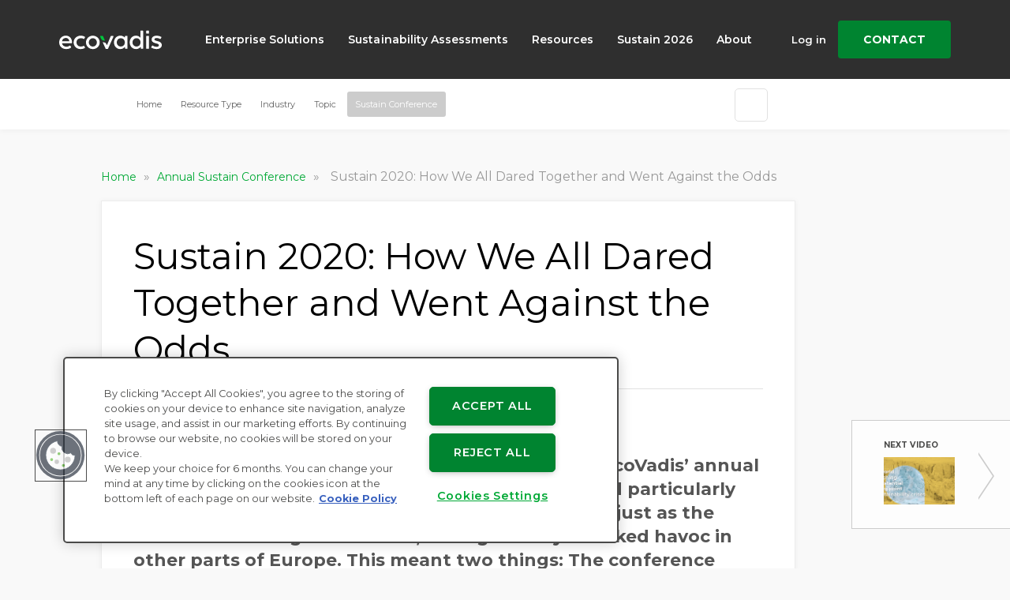

--- FILE ---
content_type: text/html; charset=UTF-8
request_url: https://resources.ecovadis.com/sustain-conference/sustain-2020-virtual-how-we-dared-together-went-against-odds
body_size: 76091
content:
<!DOCTYPE html>
<html itemscope itemtype="https://schema.org/Article" lang=en-US dir=ltr class="js">
<head>
    <meta charset="utf-8">
    <title>Sustain 2020: How We All Dared Together and Went Against the Odds | EcoVadis</title>
    <meta name="title" content="Sustain 2020: How We All Dared Together and Went Against the Odds | EcoVadis">
    <meta name="description" content="Sustain 2020 took an unexpected turn. The must-attend event for the sustainable supply chain went fully virtual -- and with great success.">
    <meta name="viewport" content="width=device-width, initial-scale=1.0">
    <meta name="generator" content="Uberflip">
    <meta name="uberflip:hub_id" content="86270">
    <meta name="application-name" content="Sustain 2020: How We All Dared Together and Went Against the Odds">
    <meta name="msapplication-starturl" content="https://resources.ecovadis.com">
    <meta itemprop="name" content="Sustain 2020: How We All Dared Together and Went Against the Odds">
    <meta itemprop="description" content="Sustain 2020 took an unexpected turn. The must-attend event for the sustainable supply chain went fully virtual -- and with great success.">
<meta itemprop="image" content="https://content.cdntwrk.com/files/aHViPTg2MjcwJmNtZD1pdGVtZWRpdG9yaW1hZ2UmZmlsZW5hbWU9aXRlbWVkaXRvcmltYWdlXzVlNzRlYmY1MDcxM2UuanBnJnZlcnNpb249MDAwMCZzaWc9ZjA1NmJmOTFmZTkzMjJmNDI5ODRjNmI0Yjc3NTM2MWY%253D">

        <meta itemprop="datePublished" content="2020-03-23">
        <meta itemprop="dateModified" content="2024-09-11">
        <meta itemprop="headline" content="Sustain 2020: How We All Dared Together and Went Against the Odds">
        <meta itemprop="mainEntityOfPage" itemscope itemType="https://schema.org/WebPage" itemid="https://resources.ecovadis.com/sustain-conference/sustain-2020-virtual-how-we-dared-together-went-against-odds"/>


    <meta property="og:type" content="article">
    <meta property="og:title" content="Sustain 2020: How We All Dared Together and Went Against the Odds">
    <meta property="og:url" content="https://resources.ecovadis.com/sustain-conference/sustain-2020-virtual-how-we-dared-together-went-against-odds">
    <meta property="og:description" content="Sustain 2020 took an unexpected turn. The must-attend event for the sustainable supply chain went fully virtual -- and with great success.">
    <meta property="og:image" content="https://content.cdntwrk.com/files/aHViPTg2MjcwJmNtZD1pdGVtZWRpdG9yaW1hZ2UmZmlsZW5hbWU9aXRlbWVkaXRvcmltYWdlXzVlNzRlYmY1MDcxM2UuanBnJnZlcnNpb249MDAwMCZzaWc9ZjA1NmJmOTFmZTkzMjJmNDI5ODRjNmI0Yjc3NTM2MWY%253D">
    <meta property="og:image:width" content="500">
    <meta property="og:image:height" content="272">
    <meta name="twitter:card" content="summary_large_image">
    <meta name="twitter:image" content="https://content.cdntwrk.com/files/aHViPTg2MjcwJmNtZD1pdGVtZWRpdG9yaW1hZ2UmZmlsZW5hbWU9aXRlbWVkaXRvcmltYWdlXzVlNzRlYmY1MDcxM2UuanBnJnZlcnNpb249MDAwMCZzaWc9ZjA1NmJmOTFmZTkzMjJmNDI5ODRjNmI0Yjc3NTM2MWY%253D">
    <meta name="twitter:title" content="Sustain 2020: How We All Dared Together and Went Against the Odds">
    <meta name="twitter:description" content="Sustain 2020 took an unexpected turn. The must-attend event for the sustainable supply chain went fully virtual -- and with great success.">
    <meta name="twitter:site" content="@ecovadis">

    <link rel="apple-touch-icon" type="image/png" sizes="57x57" href="https://content.cdntwrk.com/favicons/aHViPTg2MjcwJmNtZD1mYXZpY29uJnZlcnNpb249MTczMDk5ODI0MCZleHQ9cG5nJnNpemU9NTcmc2lnPTg1Mjc3NTRjMTdiODNjYWY3OGIzMDhmYmQ1OTQ5NGU3/favicon.png"><link rel="apple-touch-icon" type="image/png" sizes="72x72" href="https://content.cdntwrk.com/favicons/aHViPTg2MjcwJmNtZD1mYXZpY29uJnZlcnNpb249MTczMDk5ODI0MCZleHQ9cG5nJnNpemU9NzImc2lnPTBkNmYyNzE1MTcyZDZjNTFkMmRkN2FiYmUxZDUzZTk4/favicon.png"><link rel="apple-touch-icon" type="image/png" sizes="114x114" href="https://content.cdntwrk.com/favicons/aHViPTg2MjcwJmNtZD1mYXZpY29uJnZlcnNpb249MTczMDk5ODI0MCZleHQ9cG5nJnNpemU9MTE0JnNpZz01NzA1OWYzNTEyMTVkMWNlYzdhZTk4OTc4NWI3ODVjMw%253D%253D/favicon.png"><link rel="apple-touch-icon" type="image/png" sizes="144x144" href="https://content.cdntwrk.com/favicons/aHViPTg2MjcwJmNtZD1mYXZpY29uJnZlcnNpb249MTczMDk5ODI0MCZleHQ9cG5nJnNpemU9MTQ0JnNpZz05YWYwOWJjNzUxMDgzNTNiOWI5NzQ5MzFhZTQzMTJjOQ%253D%253D/favicon.png"><link rel="apple-touch-icon" type="image/png" sizes="180x180" href="https://content.cdntwrk.com/favicons/aHViPTg2MjcwJmNtZD1mYXZpY29uJnZlcnNpb249MTczMDk5ODI0MCZleHQ9cG5nJnNpemU9MTgwJnNpZz1lNzY5ODA1Mjk2Nzc4NjhhZTZkMjkwNjU5ZmY2ZjZhZg%253D%253D/favicon.png"><link rel="icon" type="image/png" sizes="16x16" href="https://content.cdntwrk.com/favicons/aHViPTg2MjcwJmNtZD1mYXZpY29uJnZlcnNpb249MTczMDk5ODI0MCZleHQ9cG5nJnNpemU9MTYmc2lnPWUxOTNkMmFhMjdiNzc5YmM4YWQ2Y2EwY2Q1NWY3ZjEy/favicon.png"><link rel="icon" type="image/png" sizes="32x32" href="https://content.cdntwrk.com/favicons/aHViPTg2MjcwJmNtZD1mYXZpY29uJnZlcnNpb249MTczMDk5ODI0MCZleHQ9cG5nJnNpemU9MzImc2lnPWFjODZiMjM0ZDI0MjRkYmRkNjE0NWM4ZDJhYzJlM2Qx/favicon.png"><link rel="icon" type="image/png" sizes="96x96" href="https://content.cdntwrk.com/favicons/aHViPTg2MjcwJmNtZD1mYXZpY29uJnZlcnNpb249MTczMDk5ODI0MCZleHQ9cG5nJnNpemU9OTYmc2lnPWE0NGU3YzBlYmE1ZTlhNzFlYjJlZWVkOTNhNGNiMDlj/favicon.png"><link rel="icon" type="image/png" sizes="128x128" href="https://content.cdntwrk.com/favicons/aHViPTg2MjcwJmNtZD1mYXZpY29uJnZlcnNpb249MTczMDk5ODI0MCZleHQ9cG5nJnNpemU9MTI4JnNpZz1hZjg4YWUwZjkyOWIwMWYyZjkzZmI2YmZiYTRhYTc2MQ%253D%253D/favicon.png"><link rel="icon" type="image/png" sizes="195x195" href="https://content.cdntwrk.com/favicons/aHViPTg2MjcwJmNtZD1mYXZpY29uJnZlcnNpb249MTczMDk5ODI0MCZleHQ9cG5nJnNpemU9MTk1JnNpZz00NmI3YjVlODdhODJmYTFiY2U0ZThjNTI2MjgxZDBhNA%253D%253D/favicon.png"><meta name="msapplication-TileImage" content="https://content.cdntwrk.com/favicons/aHViPTg2MjcwJmNtZD1mYXZpY29uJnZlcnNpb249MTczMDk5ODI0MCZleHQ9cG5nJnNpemU9MTQ0JnNpZz05YWYwOWJjNzUxMDgzNTNiOWI5NzQ5MzFhZTQzMTJjOQ%253D%253D/favicon.png"><meta name="msapplication-TileColor" content="#4a4a49"><!--[if IE]><link rel="shortcut icon" type="image/x-icon" href="https://content.cdntwrk.com/favicons/aHViPTg2MjcwJmNtZD1mYXZpY29uJnZlcnNpb249MTczMDk5ODI0MCZleHQ9aWNvJnNpZz1kNWFhZGNhYjZkZThlY2JjN2RmOTQ0MmFhMTJjNmJiYw%253D%253D/favicon.ico"><![endif]-->
                    <link rel="canonical" href="https://resources.ecovadis.com/blog/sustain-2020-virtual-how-we-dared-together-went-against-odds" />
        
    <link href="https://content.cdntwrk.com/css/google-fonts/lato.css?v=075928935a99" media="screen" rel="stylesheet" type="text/css"><link rel="stylesheet" type="text/css" href="https://content.cdntwrk.com/js/../css/hubs/hubs.bc805b535b8c6058120d.css" ><style>
                body { font-family: 'Lato', sans-serif; }
                h1, h1 a,
                .top-nav .secondary-logo > a,
                .top-nav .secondary-logo > a img,
                .item-next-prev .preview h6,
                .empty-hub-wrapper .empty-hub .display-block h2 { color: #4a4a49; }
                a, .page-width a,
                .bread-crumbs a,
                .tile.single > a.view,
                .tile .description em { color: #00a935; }
                .large-header { background-color: #00a935;}
                                div.description,
                div.description .icon,
                .cta > a.accent-button,
                .item-next-prev .item-next .preview .meta-top .preview-icon,
                .item-next-prev .item-prev .preview .meta-top .preview-icon,
                #header-loading-overlay.hide-splash-state { background-color: #4a4a49; }
                .entry blockquote { border-left: 10px solid #4a4a49; }
                .left-nav > li,
                .left-nav > li > a,
                .mobile-nav .exit-bar,
                .mobile-share .exit-bar,
                .search-results-overlay .mobile-search-header,
                .top-nav .search-container .search-toggle.expanded { background-color: #4a4a49; border-color: #4a4a49; }
                .top-nav .search-container .search-toggle .search-toggle-inner .search-close span { color: #4a4a49; }
            </style><meta name="google-site-verification" content="SzRQHiu75GsGPIYDbMs6sEzVC16rQs0tk8ZyeayzgB0" />        <!-- OneTrust Cookies Consent Notice start for resources.ecovadis.com -->
<script nonce="kFKZ-AYch8iAZKGaqpT9Lwe9"type="text/javascript" src="https://cdn.cookielaw.org/consent/1e6f278e-4643-403a-a728-28f687bd6719/OtAutoBlock.js" ></script>
<script nonce="kFKZ-AYch8iAZKGaqpT9Lwe9"src="https://cdn.cookielaw.org/scripttemplates/otSDKStub.js" data-document-language="true" type="text/javascript" charset="UTF-8" data-domain-script="1e6f278e-4643-403a-a728-28f687bd6719" ></script>
<script nonce="kFKZ-AYch8iAZKGaqpT9Lwe9"type="text/javascript">
function OptanonWrapper() { }
</script>
<!-- OneTrust Cookies Consent Notice end for resources.ecovadis.com -->

<!-- Google Tag Manager -->
<script nonce="kFKZ-AYch8iAZKGaqpT9Lwe9"type="text/plain" class="optanon-category-C0002 optanon-category-C0003 optanon-category-C0004">
(function (w, d, s, l, i) {
    w[l] = w[l] || [];
    w[l].push({
        'gtm.start':
            new Date().getTime(), event: 'gtm.js'
    });
    var f = d.getElementsByTagName(s)[0],
        j = d.createElement(s), dl = l != 'dataLayer' ? '&l=' + l : '';
    j.async = true;
    j.src =
        'https://www.googletagmanager.com/gtm.js?id=' + i + dl;
    f.parentNode.insertBefore(j, f);
})(window, document, 'script', 'dataLayer', 'GTM-WSTKWC');
</script>
<!-- End Google Tag Manager -->

<!-- Facebook Pixel Code -->
<script nonce="kFKZ-AYch8iAZKGaqpT9Lwe9"type="text/plain" class="optanon-category-C0004">
  !function(f,b,e,v,n,t,s)
  {if(f.fbq)return;n=f.fbq=function(){n.callMethod?
  n.callMethod.apply(n,arguments):n.queue.push(arguments)};
  if(!f._fbq)f._fbq=n;n.push=n;n.loaded=!0;n.version='2.0';
  n.queue=[];t=b.createElement(e);t.async=!0;
  t.src=v;s=b.getElementsByTagName(e)[0];
  s.parentNode.insertBefore(t,s)}(window, document,'script',
  'https://connect.facebook.net/en_US/fbevents.js');
  fbq('init', '752611148416733');
  fbq('track', 'PageView');
</script>

<script nonce="kFKZ-AYch8iAZKGaqpT9Lwe9"type="text/plain" class="optanon-category-C0003">
    (function (i, s, o, g, r, a, m) {
        i['SLScoutObject'] = r;
        i[r] = i[r] || function () {
            (i[r].q = i[r].q || []).push(arguments)
        }, i[r].l = 1 * new Date();
        a = s.createElement(o),
            m = s.getElementsByTagName(o)[0];
        a.async = 1;
        a.src = g;
        m.parentNode.insertBefore(a, m)
    })(window, document, 'script', 'https://scout-cdn.salesloft.com/sl.js', 'slscout');
    slscout(["init", "eyJ0eXAiOiJKV1QiLCJhbGciOiJIUzI1NiJ9.eyJ0IjoxMDI5NDV9.a0re4-fc0hwVvRlCc72VSRLTn1ROmtw61eJokA_adOg"]);
</script><!--<link id="onbrand__style" rel="stylesheet" href="//cihost.uberflip.com/ecovadis-multi-v1/master/build/en/en.css">-->


     <link id="onbrand__styles-production" rel="stylesheet" href="//cihost.uberflip.com/ecovadis-multi-v1/master/build/en/en.css">
<!-- Hotjar Tracking Code for Uberflip -->
<script nonce="kFKZ-AYch8iAZKGaqpT9Lwe9">
    (function(h,o,t,j,a,r){
        h.hj=h.hj||function(){(h.hj.q=h.hj.q||[]).push(arguments)};
        h._hjSettings={hjid:1409651,hjsv:6};
        a=o.getElementsByTagName('head')[0];
        r=o.createElement('script');r.async=1;
        r.src=t+h._hjSettings.hjid+j+h._hjSettings.hjsv;
        a.appendChild(r);
    })(window,document,'https://static.hotjar.com/c/hotjar-','.js?sv=');
</script><link href="https://fonts.googleapis.com/css?family=Montserrat:200,300,400,500,600,700,800,900" rel="stylesheet">
<link id="ecovadis_styles" rel="stylesheet" href="//ecovadis.com/resources/uberflip/ecovadis-theme/css/style.css?q145356123">
<!--Previous parameter (before Sep 10-24):-->
<!--<link id="ecovadis_styles" rel="stylesheet" href="//ecovadis.com/resources/uberflip/ecovadis-theme/css/style.css?q145356">-->
<style>
#hub-cta-193593 {
    background-image: url('https://content.cdntwrk.com/files/aHViPTg2MjcwJmNtZD1pdGVtZWRpdG9yaW1hZ2UmZmlsZW5hbWU9aXRlbWVkaXRvcmltYWdlXzVjYjczYmNhMTQ4MmEuZ2lmJnZlcnNpb249MDAwMCZzaWc9MmQ2MmFhNDU3NDkxMjAxNjVjNmI2NGI3ZjUyMmE1OGQ%253D') !important    
    }
    
#hub-cta-185609 {
    background-image: url('https://content.cdntwrk.com/files/aHViPTg2MjcwJmNtZD1pdGVtZWRpdG9yaW1hZ2UmZmlsZW5hbWU9aXRlbWVkaXRvcmltYWdlXzVjODBjYmU0NjUxODUuZ2lmJnZlcnNpb249MDAwMCZzaWc9NGYxMjc4ZWY3ZWE2NDJkZWQ1MTU5YTNiMjQ4NDdlOTA%253D') !important  }

#hub-cta-185609{
  background-image: url('https://content.cdntwrk.com/files/aHViPTg2MjcwJmNtZD1pdGVtZWRpdG9yaW1hZ2UmZmlsZW5hbWU9aXRlbWVkaXRvcmltYWdlXzVjYjZjMTIwNDNhMTYuZ2lmJnZlcnNpb249MDAwMCZzaWc9YmEzNzc1N2JmNTY2NGVlNDMxZDM5MjY4NTdiMTk1ZTY%253D')!important  }

</style><style>
/* To add a stream copy lines 3-5 and paste on a new line above the closing style tag, then paste in the new Stream ID over 'IdNumberHere' */
.stream-IdNumberHere .flipbot-calendly-cta {
  display: none;
}

</style><script nonce="kFKZ-AYch8iAZKGaqpT9Lwe9">
window.germanStreams = [
    'stream-4205698', 
    'stream-4205827', 
    'stream-4161603', 
    'stream-4407079', 
    'stream-4161873',
    'stream-4205791'
    // stream > metadata > streamID - change the ####### to the stream ID number
    // add more streams below
    // copy paste this line:  'stream-#######',

    
    ];
</script>

<style>
/*Language specific hub menus*/
/*hiding german hub menu on all hub streams*/
.top-nav .left-nav.desktop > .custom-menu-item.german-hub-menu,
.mobile-nav .overlay-scroller > ul > .custom-menu-item.german-hub-menu{
    display: none;
}

/*remove separation line for last item of a language specific hub menu*/
.top-nav .left-nav.desktop > .custom-menu-item.no-separation-line::after {
    display: none;
}

/* German Streams ---------------------------------------------------------------------------------------*/

/*hiding regular desktop and mobile hub menu on german streams 
/*Startseite (https://resources.ecovadis.com/de-blog)*/
.stream-4205698 .top-nav .left-nav.desktop > .custom-menu-item:not(.german-hub-menu),
.stream-4205698 .mobile-nav .overlay-scroller > ul > .custom-menu-item:not(.german-hub-menu),
/*News und Termine (https://resources.ecovadis.com/de-news-termine)*/
.stream-4205827 .top-nav .left-nav.desktop > .custom-menu-item:not(.german-hub-menu),
.stream-4205827 .mobile-nav .overlay-scroller > ul > .custom-menu-item:not(.german-hub-menu),
/*Webinars (https://resources.ecovadis.com/de-webinars-wistia)*/
.stream-4161603 .top-nav .left-nav.desktop > .custom-menu-item:not(.german-hub-menu),
.stream-4161603 .mobile-nav .overlay-scroller > ul > .custom-menu-item:not(.german-hub-menu),
/*Industrie News (https://resources.ecovadis.com/sustainable-procurement-news-germany-scoop-it)*/
.stream-4161873 .top-nav .left-nav.desktop > .custom-menu-item:not(.german-hub-menu),
.stream-4161873 .mobile-nav .overlay-scroller > ul > .custom-menu-item:not(.german-hub-menu),
/*Webinars (https://resources.ecovadis.com/de-webinar-slides)*/
.stream-4205791 .top-nav .left-nav.desktop > .custom-menu-item:not(.german-hub-menu),
.stream-4205791 .mobile-nav .overlay-scroller > ul > .custom-menu-item:not(.german-hub-menu),
/*White paper https://resources.ecovadis.com/de-whitepaper*/
.stream-4407079 .top-nav .left-nav.desktop > .custom-menu-item:not(.german-hub-menu),
.stream-4407079 .mobile-nav .overlay-scroller > ul > .custom-menu-item:not(.german-hub-menu){
    display: none;
}

/*showing german hub desktop and mobile menu on german streams*/
/*Startseite (https://resources.ecovadis.com/de-blog)*/
.stream-4205698 .top-nav .left-nav.desktop > .custom-menu-item.german-hub-menu,
.stream-4205698 .mobile-nav .overlay-scroller > ul > .custom-menu-item.german-hub-menu,
/*News und Termine (https://resources.ecovadis.com/de-news-termine)*/
.stream-4205827 .top-nav .left-nav.desktop > .custom-menu-item.german-hub-menu,
.stream-4205827 .mobile-nav .overlay-scroller > ul > .custom-menu-item.german-hub-menu,
/*Webinars (https://resources.ecovadis.com/de-webinars-wistia)*/
.stream-4161603 .top-nav .left-nav.desktop > .custom-menu-item.german-hub-menu,
.stream-4161603 .mobile-nav .overlay-scroller > ul > .custom-menu-item.german-hub-menu,
/*Industrie News (https://resources.ecovadis.com/sustainable-procurement-news-germany-scoop-it)*/
.stream-4161873 .top-nav .left-nav.desktop > .custom-menu-item.german-hub-menu,
.stream-4161873 .mobile-nav .overlay-scroller > ul > .custom-menu-item.german-hub-menu, 
/*Webinars (https://resources.ecovadis.com/de-webinar-slides)*/
.stream-4205791 .top-nav .left-nav.desktop > .custom-menu-item.german-hub-menu,
.stream-4205791 .mobile-nav .overlay-scroller > ul > .custom-menu-item.german-hub-menu, 
/* Whitepaper https://resources.ecovadis.com/de-whitepaper*/
.stream-4407079 .top-nav .left-nav.desktop > .custom-menu-item.german-hub-menu,
.stream-4407079 .mobile-nav .overlay-scroller > ul > .custom-menu-item.german-hub-menu{
    display: block;
}
/* German Streams END ------------------------------------------------------------------------------------*/

</style><style>
/* change data-id="529972507" to the id of your target sales stream CTA */

/* change title color for test CTA 1*/
li.tile.single.tagged-cta[data-id="523857856"] .description .h3like{
    color: black;
}


/* EXAMPLE test CTA 4*/
/* change background color for test CTA 4 */
li.tile.single.tagged-cta[data-id="523957792"]{
    background-color: #383D3B;
}

/* change title color for test CTA 4 */
li.tile.single.tagged-cta[data-id="523957792"] .description .h3like{
    color: #00A935;
}

/* change button colors for test CTA 4 */
li.tile.single.tagged-cta[data-id="523957792"] .item-link.view{
    color: #999999;
    background-color: #00A935;
}

/*li[data-source-stream-id="4262917"].tile.single > a.item-link.view {*/
/*display:none;*/
/*}*/

/*li[data-source-stream-id="4262917"].tile.single > div.description {*/
/*display:none;*/
/*}*/



</style><style>
.stream-4205698 .large-header:after {
  content: "Blog";
}
.stream-4161603 .large-header:after {
  content: "Webinare und Videos";
}

/*Hiding elements when Hub pages are iFramed*/
body.iframe #injected-header,
body.iframe #injected-footer,
body.iframe .top-nav,
body.iframe #top-header,
body.iframe .bread-crumbs,
body.iframe .sticky-social-bar,
body.iframe #default-next-button-wrapper,
body.iframe .related-items-container {
  display: none !important;
}

/*temp fix for white space above banner*/
body:not(.stream-banner-hide-top-nav):not(.hide-banner) .uf-stream-banner-marketing .stream-banner {
    margin-top: 0 !important;
}

/*Hiding rep headshot on Sales Streams*/
body.sales-stream figure.stream-banner-avatar {
    display: none !important;
}



#injected-footer footer section .info ul{
    justify-content: center;    
}

/* Sustain menu item */

#injected-header #menu-item-331{
    display: none;    
}

.stream-5134952 #injected-header #menu-item-331{
    display: block;    
}


</style><!-- OB-6702 Filter configurations -->

<script nonce="kFKZ-AYch8iAZKGaqpT9Lwe9">
window.filterConfig = {};
window.filterConfig = {
       
      '11662276' : {
       
        'I Am Interested In': [ // Filter heading 
          {
             'title':'Live Training',  //Filter label
             'value':'Live Training',  //Filter values/tag values
           },
            {
             'title':'Recordings',
             'value':'Recordings', 
           },
           {
             'title':'Slides',
             'value':'Slides', 
           },
           {
             'title':'VPMT',
             'value':'VPMT', 
           },
       ], 
       
       'Language:': [ // Filter heading 
          {
             'title':'English',  //Filter label
             'value':'English',  //Filter values/tag values
           },
           {
             'title':'Español',
             'value':'Spanish', 
           },            
           {
             'title':'Português',
             'value':'Portuguese', 
           },
           {
             'title':'Français',
             'value':'French', 
           },
            {
             'title':'Italiano',
             'value':'Italian', 
           },
           {
             'title':'Deutsch',
             'value':'German', 
           },
           {
             'title':'简体中文 CN',
             'value':'Chinese', 
           },  
            {
             'title':'日本語 JP',
             'value':'Japanese', 
           },
            {
             'title':'Polski',
             'value':'Polish', 
           },
       ],
     
       'My User Level': [ // Filter heading 
          {
             'title':'Onboarding',  //Filter label
             'value':'Onboarding',  //Filter values/tag values
           },
            {
             'title':'Beginner',
             'value':'Beginner', 
           },
           {
             'title':'Intermediate',
             'value':'Intermediate', 
           },
            {
             'title':'Advanced',
             'value':'Advanced', 
           },
       ], 
    
        'EcoVadis Tool': [ // Filter heading 
          {
             'title':'Ratings',  //Filter label
             'value':'Ratings',  //Filter values/tag values
           },
            {
             'title':'IQ Plus',
             'value':'IQ Plus', 
           },
           {
             'title':'Carbon (CAM)',
             'value':'Carbon (CAM)', 
           },
            {
             'title':'IQ Plus + Vitals',
             'value':'IQ Plus + Vitals', 
           },
           {
             'title':'API',
             'value':'API', 
           },
       ]
    },    
      
      '7463161' : {
       'Browse by Industry:': [ // Filter heading 
            {
             'title':'Automotive',
             'value':'Automotive', 
           },
           {
             'title':'Beauty',
             'value':'Beauty', 
           },
            {
             'title':'Chemicals',
             'value':'Chemicals', 
           },
           {
             'title':'Construction',
             'value':'Construction', 
           },
           {
             'title':'Energy and Utilities',
             'value':'Energy and Utilities', 
           }, 
           {
             'title':'Education',
             'value':'Education', 
           },
           {
             'title':'Finance',
             'value':'Finance', 
           },
            {
             'title':'Food and Beverage',
             'value':'Food and Beverage', 
           },
           {
             'title':'Hospitality',
             'value':'Hospitality', 
           },
            {
             'title':'Manufacturing',
             'value':'Manufacturing', 
           }, 
           {
             'title':'Pharmaceutical and Healthcare',
             'value':'Pharmaceutical and Healthcare', 
           }, 
           {
             'title':'Retail and Consumer Goods',
             'value':'Retail and Consumer Goods', 
           }, 
           {
             'title':'Services',
             'value':'Services', 
           }, 
           {
             'title':'Technology',
             'value':'Technology', 
           }, 
           {
             'title':'Transportation and Logistics',
             'value':'Transportation and Logistics', 
           }, 
       ]
    
    },  
        
        '10459136' : {
       'Browse by Topic:': [ // Filter heading 
          {
             'title':'Step 1: Questionnaire',  //Filter label
             'value':'Step 1: Questionnaire',  //Filter values/tag values
           },
            {
             'title':'Step 2: Learn',
             'value':'Step 2: Learn', 
           },
           {
             'title':'Step 3: Share',
             'value':'Step 3: Share', 
           },
            {
             'title':'Step 4: Improve',
             'value':'Step 4: Improve', 
           },
           {
             'title':'EV Platform',
             'value':'EV Platform', 
           },   
            {
             'title':'XS Companies',
             'value':'XS Companies', 
           },
            {
             'title':'Corporate',
             'value':'Corporate', 
           }, 
           {
             'title':'Living Wages',
             'value':'Living Wages', 
           }, 
           {
             'title':'Carbon and Metrics',
             'value':'Carbon and Metrics', 
           }, 
           {
             'title':'Reassessments and Renewals',
             'value':'Reassessments and Renewals', 
           },
           {
             'title':'Additional Resources',
             'value':'Additional Resources', 
           }, 
       ]
        
    },  
        '11185333' : {
            'Browse by Language:': [ // Filter heading 
          {
             'title':'English',  //Filter label
             'value':'English',  //Filter values/tag values
           },
            {
             'title':'French',
             'value':'French', 
           },
            {
             'title':'German',
             'value':'German', 
           },
           {
             'title':'Spanish',
             'value':'Spanish', 
           },   
            {
             'title':'Italian',
             'value':'Italian', 
           },
            {
             'title':'Chinese',
             'value':'Chinese', 
           }, 
            {
             'title':'Japanese',
             'value':'Japanese', 
           },
           {
             'title':'Portuguese',
             'value':'Portuguese',
           },
            {
             'title':'Thai',
             'value':'Thai',
           },
            {
             'title':'Korean',
             'value':'Korean',
           },
            {
             'title':'Dutch',
             'value':'Dutch',
           },
             {
             'title':'Arabic',
             'value':'Arabic',
           },
            {
             'title':'Russian',
             'value':'Russian',
           },
            {
             'title':'Turkish',
             'value':'Turkish',
           },
       ]
        
    },   
    
     '11187208' : {
      'Browse by Language:': [ // Filter heading 
          {
             'title':'English',  //Filter label
             'value':'English',  //Filter values/tag values
           },
            {
             'title':'French',
             'value':'French', 
           },
            {
             'title':'German',
             'value':'German', 
           },
           {
             'title':'Spanish',
             'value':'Spanish', 
           },   
            {
             'title':'Italian',
             'value':'Italian', 
           },
            {
             'title':'Chinese',
             'value':'Chinese', 
           }, 
            {
             'title':'Japanese',
             'value':'Japanese', 
           },
           {
             'title':'Portuguese',
             'value':'Portuguese',
           },
            {
             'title':'Thai',
             'value':'Thai',
           },
            {
             'title':'Korean',
             'value':'Korean',
           },
            {
             'title':'Dutch',
             'value':'Dutch',
           },
             {
             'title':'Arabic',
             'value':'Arabic',
           },
            {
             'title':'Russian',
             'value':'Russian',
           },
            {
             'title':'Turkish',
             'value':'Turkish',
           },
       ]
        
    },  
    
        '11185324' : {
            'Browse by Type:': [ // Filter heading 
          {
             'title':'Upcoming Events',  //Filter label
             'value':'Upcoming Events',  //Filter values/tag values
          },
          {
              'title': 'On-Demand',
              'value': 'On Demand',
              },
           ],
            'Browse by Topic:': [ // Filter heading 
          {
             'title':'Step 1: Questionnaire',  //Filter label
             'value':'Step 1: Questionnaire',  //Filter values/tag values
           },
            {
             'title':'Step 2: Learn',
             'value':'Step 2: Learn', 
           },
           {
             'title':'Step 3: Share',
             'value':'Step 3: Share', 
           },
            {
             'title':'Step 4: Improve',
             'value':'Step 4: Improve', 
           },
           {
             'title':'Carbon And Metrics',
             'value':'Carbon And Metrics', 
           },   
            {
             'title':'XS Methodology',
             'value':'XS Methodology', 
           },
            {
             'title':'Living Wages',
             'value':'Living Wages', 
           },
           {
             'title':'EcoVadis Platform Walkthrough',
             'value':'EcoVadis Platform Walkthrough', 
           },
           {
             'title':'Other',
             'value':'Other', 
           },
       ],
       'Browse by Language:': [ // Filter heading 
          {
             'title':'English',  //Filter label
             'value':'English',  //Filter values/tag values
           },
           {
             'title':'Español',
             'value':'Spanish', 
           },            
           {
             'title':'Português',
             'value':'Portuguese', 
           },
           {
             'title':'Français',
             'value':'French', 
           },
            {
             'title':'Italiano',
             'value':'Italian', 
           },
            {
             'title':'Indonesian',
             'value':'Indonesian', 
           },
           {
             'title':'Deutsch',
             'value':'German', 
           },
           {
             'title':'Nederlands',
             'value':'Dutch', 
           },
            {
             'title':'Polski',
             'value':'Polish', 
           },
           {
             'title':'Hindi',
             'value':'Hindi', 
           },
           {
             'title':'中文 (中国)',
             'value':'Chinese', 
           },  
            {
             'title':'日本語',
             'value':'Japanese', 
           },
           {
             'title':'ไทย',
             'value':'Thai', 
           },
            {
             'title':'한국어',
             'value':'Korean', 
           },
            
             {
             'title':'العربية',
             'value':'Arabic', 
           }, 
           
           {
             'title':'Türkçe',
             'value':'Turkish', 
           }, 
       ],
    },  
        '4769050': { 
        'Filter by Content Type:': [ // Filter heading
           {
             'title':'Press Releases',  //Filter label
             'value':'Ecovadis Press Releases',  //Filter values/tag values
           },
           {
             'title':'In the News',
             'value':'Ecovadis In the News', 
           },            
        ],
    },
   
};
</script><div id="injected-header">
    <div class="injected-header en">
        <header class="header" style="">
            <div class="header-left just-reveal jr-fade jr-running">
                <a class="site-logo" href="https://ecovadis.com/">
                    <svg xmlns="http://www.w3.org/2000/svg" width="150" height="27" viewbox="0 0 489.01 87.77">
              <defs>
                <style>.cls-1{fill:#4a4a49}</style>
              </defs>
              <g id="Layer_2" data-name="Layer 2">
                <g id="Layer_1-2" data-name="Layer 1">
                  <path class="cls-1" d="M61.09 57.42a2.17 2.17 0 01-2.27 2.28H13.24c1.6 9.76 9.89 16.84 21.39 16.84a26.38 26.38 0 0015.64-5.08c1.2-.94 2.27-.8 2.94.54l3.48 5.74a2.35 2.35 0 01-.54 3.26c-4.41 3.34-11.63 6.82-23 6.82C14 87.77 0 74.14 0 55.82c0-18 13-31.95 31.55-31.95 17.65 0 29.54 13 29.54 31.41zM13.37 50.2h35v-.26C47.46 40.85 40.64 34.7 32 34.7c-9.67 0-16.76 6.01-18.63 15.5zM68.89 56c0-18.18 14.57-32.08 33.42-32.08 9.76 0 15.77 2.67 19.92 5.35a2.28 2.28 0 01.67 3.34l-3.48 6c-.67 1.21-1.87 1.34-3.08.67A23.79 23.79 0 00103.78 36c-12.7 0-21.26 8.46-21.26 20 0 11.23 8.56 19.66 20.72 19.66a25.82 25.82 0 0013.1-3.08c1.34-.8 2.28-.53 2.81.53l3.61 6.42a2.1 2.1 0 01-.8 3.08c-3.21 2-9.22 5.21-19.65 5.21C82.52 87.77 68.89 73.87 68.89 56zM127.77 56c0-18.31 14.7-31.95 32.75-31.95s32.62 13.64 32.62 32-14.71 31.82-32.62 31.82S127.77 74.14 127.77 56zm51.87 0c0-11.23-8.56-19.92-19.12-19.92S141.26 44.72 141.26 56a19.2 19.2 0 1038.38 0zM325.61 27.35v56.94a2 2 0 01-2.27 2.28H316a2 2 0 01-2.14-2.14l-.4-7.62c-4.67 6.28-12 11-22.45 11-16.85 0-29.68-13.63-29.68-31.95s13-31.95 29.81-31.95c9.89 0 17.24 4 21.92 9.36l.4-6a2.16 2.16 0 012.28-2.14h7.62a2 2 0 012.25 2.22zm-12.7 28.47C312.78 44.46 305.16 36 293.66 36c-10.56 0-19 8.43-19 19.79s8.43 19.79 19 19.79c11.5.03 19.25-8.4 19.25-19.76zM400.41 2.28v82a2.11 2.11 0 01-2.28 2.28h-6.68a2.07 2.07 0 01-2.27-2.14l-.4-7.49c-4.82 6.29-12.3 10.83-22.73 10.83-16.85 0-29.95-13.63-29.95-31.95s12.7-31.95 29.55-31.95c9.76 0 17 4.28 21.52 9.89V2.28A2.12 2.12 0 01389.45 0h8.68a2.12 2.12 0 012.28 2.28zm-12.7 53.54C387.71 44.46 380 36 368.46 36c-10.56 0-19 8.43-19 19.79s8.43 19.79 19 19.79c11.54.03 19.25-8.26 19.25-19.76zM414.77 84.29l.14-56.94a2 2 0 012.14-2.28h9a2 2 0 012.13 2.28v56.94a2 2 0 01-2.18 2.28h-9a2.05 2.05 0 01-2.23-2.28zM414.77 11.53l.14-9.25A2 2 0 01417.05 0h9a2 2 0 012.13 2.28v9.25A2 2 0 01426 13.8h-9a2 2 0 01-2.23-2.27zM439.81 81.35c-1.34-.67-1.47-1.73-.8-3.07l3.61-6.28a2 2 0 013.08-.67 34.2 34.2 0 0018.84 5.48c6.82 0 11-2.54 11-7.22 0-4.28-3.21-6.42-13-8.83-12-2.94-21.93-7.62-21.93-18.58S450.24 24 464.68 24a42.86 42.86 0 0121.79 5.48c1.2.67 1.47 1.74.67 3.08l-3.35 6.15c-.66 1.2-1.73 1.47-3.07.66A33.55 33.55 0 00464 35c-5.75 0-9.89 2-9.89 6.54 0 4 3.74 5.62 14.17 8.16C481.25 53 489 57.42 489 68.92c0 11.23-9.63 18.85-25.27 18.85a45.4 45.4 0 01-23.92-6.42z"></path>
                  <path d="M209.24 26.68a2.43 2.43 0 00-2.53-1.61h-9.9c-1.6 0-2.27 1.07-1.6 2.67L200.4 39a14.8 14.8 0 0013.47 8.66h4.35z" fill="#00c43c"></path>
                  <path class="cls-1" d="M257.44 25.27h-9.36A2.93 2.93 0 00245.4 27l-17.71 42.7-2.32-5.42a14.39 14.39 0 00-13.22-8.72h-4.46l13.45 29.78a2.35 2.35 0 002.54 1.66h6.95a2.34 2.34 0 002.54-1.61L259 28c.71-1.52 0-2.73-1.56-2.73z"></path>
                </g>
              </g>
            </svg>
                </a>
                <div class="menu-wrapper">
                    <div class="menu-controller">
                        <div id="main-menu-container" class="main-menu-container">
                            <ul id="main-menu" class="main-menu">
                                <li itemscope="itemscope" itemtype="https://www.schema.org/SiteNavigationElement" id="menu-item-154" class="menu-item menu-item-type-post_type menu-item-object-page menu-item-has-children dropdown menu-item-154 menu-item-ID-154 nav-item slug-enterprise-solutions-2">
                                    <a href="#">Enterprise Solutions</a>
                                    <ul class="dropdown-menu tooltip tooltip--bottom" id="main-menu-submenu-10604" aria-labelledby="main-menu-item-10604-button">
                                        <li itemscope="itemscope" itemtype="https://www.schema.org/SiteNavigationElement" id="menu-item-10606" class="submenu-single-column menu-item menu-item-type-custom menu-item-object-custom menu-item-has-children dropdown menu-item-10606 menu-item-ID-10606 nav-item slug-sustainable-procurement">
                                            <a aria-expanded="false" aria-haspopup="true" id="main-menu-item-10606-button" aria-controls="main-menu-submenu-10606" class="menu-item menu-item-button">
                                                <span>Sustainable Procurement</span>
                                                <svg xmlns="http://www.w3.org/2000/svg" width="10" height="6" viewBox="0 0 10 6">
												<path fill="#4a4a49" fill-rule="evenodd" d="M1.052.175L4.994 4.34 8.96.175c.523-.562 1.416.36.871.923l-4.465 4.75c-.196.203-.523.203-.697 0l-4.51-4.75c-.522-.562.37-1.485.894-.923z"></path>
											 </svg>
                                            </a>
                                            <ul class="dropdown-menu tooltip tooltip--bottom" id="main-menu-submenu-10606" aria-labelledby="main-menu-item-10606-button">
                                                <li itemscope="itemscope" itemtype="https://www.schema.org/SiteNavigationElement" id="menu-item-10605" class="menu-item menu-item-type-post_type menu-item-object-page menu-item-10605 menu-item-ID-10605 nav-item slug-sustainability-intelligence-suite-overview"><a href="https://ecovadis.com/enterprise/" class="menu-item menu-item-link">Sustainability Intelligence Suite Overview</a></li>
                                                <li itemscope="itemscope" itemtype="https://www.schema.org/SiteNavigationElement" id="menu-item-10607" class="menu-item menu-item-type-post_type menu-item-object-page menu-item-10607 menu-item-ID-10607 nav-item slug-risk-mapping-and-disclosure"><a href="https://ecovadis.com/solutions/iq/" class="menu-item menu-item-link">Risk Mapping and Disclosure</a></li>
                                                <li itemscope="itemscope" itemtype="https://www.schema.org/SiteNavigationElement" id="menu-item-10608" class="menu-item menu-item-type-post_type menu-item-object-page menu-item-10608 menu-item-ID-10608 nav-item slug-sustainability-ratings"><a href="https://ecovadis.com/solutions/ratings/" class="menu-item menu-item-link">Sustainability Ratings</a></li>
                                                <li itemscope="itemscope" itemtype="https://www.schema.org/SiteNavigationElement" id="menu-item-14140" class="weglot-only-en menu-item menu-item-type-post_type menu-item-object-page menu-item-14140 menu-item-ID-14140 nav-item slug-direct-worker-engagement"><a href="https://ecovadis.com/solutions/ulula-worker-voice-supply-chain-transparency/" class="menu-item menu-item-link">Direct Worker Engagement</a></li>
                                                <li itemscope="itemscope" itemtype="https://www.schema.org/SiteNavigationElement" id="menu-item-10824" class="menu-item menu-item-type-post_type menu-item-object-page menu-item-10824 menu-item-ID-10824 nav-item slug-scope-3-carbon-management-3"><a href="https://ecovadis.com/solutions/carbon/" class="menu-item menu-item-link">Scope 3 Carbon Management</a></li>
                                                <li itemscope="itemscope" itemtype="https://www.schema.org/SiteNavigationElement" id="menu-item-10610" class="menu-item menu-item-type-post_type menu-item-object-page menu-item-10610 menu-item-ID-10610 nav-item slug-ecovadis-learning-academy"><a href="https://ecovadis.com/solutions/academy/" class="menu-item menu-item-link">EcoVadis Learning Academy</a></li>
                                                <li itemscope="itemscope" itemtype="https://www.schema.org/SiteNavigationElement" id="menu-item-18482" class="menu-item menu-item-type-post_type menu-item-object-page menu-item-18482 menu-item-ID-18482 nav-item slug-supplier-self-assessment-questionnaires"><a href="https://ecovadis.com/solutions/iq/vitals/" class="menu-item menu-item-link">Supplier Self-Assessment Questionnaires</a></li>
                                            </ul>
                                        </li>
                                        <li itemscope="itemscope" itemtype="https://www.schema.org/SiteNavigationElement" id="menu-item-20888" class="menu-item menu-item-type-post_type menu-item-object-page menu-item-20888 menu-item-ID-20888 nav-item slug-risk-management-2"><a href="https://ecovadis.com/solutions/risk-management/" class="menu-item menu-item-link"><span>Risk Management</span></a></li>
                                        <li itemscope="itemscope" itemtype="https://www.schema.org/SiteNavigationElement" id="menu-item-10612" class="menu-item menu-item-type-post_type menu-item-object-page menu-item-10612 menu-item-ID-10612 nav-item slug-10612"><a href="https://ecovadis.com/solutions/sustainable-finance/" class="menu-item menu-item-link"><span>Sustainable Finance</span></a></li>
                                        <li itemscope="itemscope" itemtype="https://www.schema.org/SiteNavigationElement" id="menu-item-10613" class="submenu-single-column menu-item menu-item-type-custom menu-item-object-custom menu-item-has-children dropdown menu-item-10613 menu-item-ID-10613 nav-item slug-regulations-compliance">
                                            <a aria-expanded="false" aria-haspopup="true" id="main-menu-item-10613-button" aria-controls="main-menu-submenu-10613" class="menu-item menu-item-button">
                                                <span>Regulations &amp; Compliance</span>
                                                <svg xmlns="http://www.w3.org/2000/svg" width="10" height="6" viewBox="0 0 10 6">
												<path fill="#4a4a49" fill-rule="evenodd" d="M1.052.175L4.994 4.34 8.96.175c.523-.562 1.416.36.871.923l-4.465 4.75c-.196.203-.523.203-.697 0l-4.51-4.75c-.522-.562.37-1.485.894-.923z"></path>
											 </svg>
                                            </a>
                                            <ul class="dropdown-menu tooltip tooltip--bottom" id="main-menu-submenu-10613" aria-labelledby="main-menu-item-10613-button">
                                                <li itemscope="itemscope" itemtype="https://www.schema.org/SiteNavigationElement" id="menu-item-10614" class="menu-item menu-item-type-post_type menu-item-object-page menu-item-10614 menu-item-ID-10614 nav-item slug-regulatory-solution-overview"><a href="https://ecovadis.com/solutions/regulations-compliance/" class="menu-item menu-item-link">Regulatory Solution Overview</a></li>
                                                <li itemscope="itemscope" itemtype="https://www.schema.org/SiteNavigationElement" id="menu-item-11205" class="menu-item menu-item-type-post_type menu-item-object-page menu-item-11205 menu-item-ID-11205 nav-item slug-cs3d-and-csrd"><a href="https://ecovadis.com/solutions/cs3d-and-csrd-value-chain-compliance/" class="menu-item menu-item-link">CS3D and CSRD</a></li>
                                                <li itemscope="itemscope" itemtype="https://www.schema.org/SiteNavigationElement" id="menu-item-10615" class="menu-item menu-item-type-post_type menu-item-object-page menu-item-10615 menu-item-ID-10615 nav-item slug-10615"><a href="https://ecovadis.com/solutions/german-supply-chain-due-diligence-act-lksg/" class="menu-item menu-item-link">LkSG – German Supply Chain Act</a></li>
                                                <li itemscope="itemscope" itemtype="https://www.schema.org/SiteNavigationElement" id="menu-item-11513" class="menu-item menu-item-type-post_type menu-item-object-page menu-item-11513 menu-item-ID-11513 nav-item slug-scope-3-reporting-regulatory-compliance-2"><a href="https://ecovadis.com/solutions/value-chain-scope-3-reporting-regulatory-compliance/" class="menu-item menu-item-link">Scope 3 Reporting &amp; Regulatory Compliance</a></li>
                                                <li itemscope="itemscope" itemtype="https://www.schema.org/SiteNavigationElement" id="menu-item-11152" class="menu-item menu-item-type-post_type menu-item-object-page menu-item-11152 menu-item-ID-11152 nav-item slug-modern-slavery-acts"><a href="https://ecovadis.com/solutions/smart-compliance-with-modern-slavery-acts/" class="menu-item menu-item-link">Modern Slavery Acts</a></li>
                                                <li itemscope="itemscope" itemtype="https://www.schema.org/SiteNavigationElement" id="menu-item-14141" class="weglot-only-en menu-item menu-item-type-post_type menu-item-object-page menu-item-14141 menu-item-ID-14141 nav-item slug-human-rights-due-diligence"><a href="https://ecovadis.com/solutions/ulula-worker-voice-supply-chain-transparency/" class="menu-item menu-item-link">Human Rights Due Diligence</a></li>
                                            </ul>
                                        </li>
                                        <li itemscope="itemscope" itemtype="https://www.schema.org/SiteNavigationElement" id="menu-item-10618" class="menu-item menu-item-type-custom menu-item-object-custom menu-item-has-children dropdown menu-item-10618 menu-item-ID-10618 nav-item slug-industry-examples">
                                            <a aria-expanded="false" aria-haspopup="true" id="main-menu-item-10618-button" aria-controls="main-menu-submenu-10618" class="menu-item menu-item-button">
                                                <span>Industry Examples</span>
                                                <svg xmlns="http://www.w3.org/2000/svg" width="10" height="6" viewBox="0 0 10 6">
												 <path fill="#4a4a49" fill-rule="evenodd" d="M1.052.175L4.994 4.34 8.96.175c.523-.562 1.416.36.871.923l-4.465 4.75c-.196.203-.523.203-.697 0l-4.51-4.75c-.522-.562.37-1.485.894-.923z"></path>
											  </svg>
                                            </a>
                                            <ul class="dropdown-menu tooltip tooltip--bottom" id="main-menu-submenu-10618" aria-labelledby="main-menu-item-10618-button">
                                                <li itemscope="itemscope" itemtype="https://www.schema.org/SiteNavigationElement" id="menu-item-10619" class="menu-item menu-item-type-post_type menu-item-object-page menu-item-10619 menu-item-ID-10619 nav-item slug-10619"><a href="https://ecovadis.com/initiatives/finance/" class="menu-item menu-item-link">Finance</a></li>
                                                <li itemscope="itemscope" itemtype="https://www.schema.org/SiteNavigationElement" id="menu-item-10620" class="menu-item menu-item-type-post_type menu-item-object-page menu-item-10620 menu-item-ID-10620 nav-item slug-10620"><a href="https://ecovadis.com/initiatives/pharma/" class="menu-item menu-item-link">Pharmaceutical</a></li>
                                                <li itemscope="itemscope" itemtype="https://www.schema.org/SiteNavigationElement" id="menu-item-10621" class="menu-item menu-item-type-post_type menu-item-object-page menu-item-10621 menu-item-ID-10621 nav-item slug-10621"><a href="https://ecovadis.com/initiatives/cpg/" class="menu-item menu-item-link">Consumer Goods</a></li>
                                                <li itemscope="itemscope" itemtype="https://www.schema.org/SiteNavigationElement" id="menu-item-10622" class="menu-item menu-item-type-post_type menu-item-object-page menu-item-10622 menu-item-ID-10622 nav-item slug-10622"><a href="https://ecovadis.com/initiatives/electronics/" class="menu-item menu-item-link">Electronics</a></li>
                                                <li itemscope="itemscope" itemtype="https://www.schema.org/SiteNavigationElement" id="menu-item-10623" class="menu-item menu-item-type-post_type menu-item-object-page menu-item-10623 menu-item-ID-10623 nav-item slug-10623"><a href="https://ecovadis.com/initiatives/beauty/" class="menu-item menu-item-link">Beauty</a></li>
                                                <li itemscope="itemscope" itemtype="https://www.schema.org/SiteNavigationElement" id="menu-item-10624" class="menu-item menu-item-type-post_type menu-item-object-page menu-item-10624 menu-item-ID-10624 nav-item slug-10624"><a href="https://ecovadis.com/initiatives/retail/" class="menu-item menu-item-link">Retail</a></li>
                                                <li itemscope="itemscope" itemtype="https://www.schema.org/SiteNavigationElement" id="menu-item-10625" class="menu-item menu-item-type-post_type menu-item-object-page menu-item-10625 menu-item-ID-10625 nav-item slug-10625"><a href="https://ecovadis.com/initiatives/food-beverage/" class="menu-item menu-item-link">Food and Beverage</a></li>
                                                <li itemscope="itemscope" itemtype="https://www.schema.org/SiteNavigationElement" id="menu-item-10626" class="menu-item menu-item-type-post_type menu-item-object-page menu-item-10626 menu-item-ID-10626 nav-item slug-10626"><a href="https://ecovadis.com/initiatives/energy-utilities/" class="menu-item menu-item-link">Energy and Utilities</a></li>
                                                <li itemscope="itemscope" itemtype="https://www.schema.org/SiteNavigationElement" id="menu-item-10627" class="menu-item menu-item-type-post_type menu-item-object-page menu-item-10627 menu-item-ID-10627 nav-item slug-10627"><a href="https://ecovadis.com/initiatives/manufacturing-machinery/" class="menu-item menu-item-link">Manufacturing and Machinery</a></li>
                                            </ul>
                                        </li>
                                        <li itemscope="itemscope" itemtype="https://www.schema.org/SiteNavigationElement" id="menu-item-10826" class="menu-item menu-item-type-post_type menu-item-object-page menu-item-10826 menu-item-ID-10826 nav-item slug-10826"><a href="https://ecovadis.com/plans-pricing/" class="menu-item menu-item-link"><span>Plans and Pricing</span></a></li>
                                        <li itemscope="itemscope" itemtype="https://www.schema.org/SiteNavigationElement" id="menu-item-10611" class="menu-item menu-item-type-post_type menu-item-object-page menu-item-10611 menu-item-ID-10611 nav-item slug-sector-collaboration-initiatives"><a href="https://ecovadis.com/sector-initiatives/" class="menu-item menu-item-link"><span>Sector Initiatives</span></a></li>
                                        
                                    </ul>
                                </li>
                                <li itemscope="itemscope" itemtype="https://www.schema.org/SiteNavigationElement" id="menu-item-8" class="menu-item menu-item-type-custom menu-item-object-custom menu-item-has-children dropdown menu-item-8 menu-item-ID-8 nav-item slug-sustainability-assessments">
                                    <a href="#">Sustainability Assessments</a>
									<ul class="dropdown-menu tooltip tooltip--bottom" id="main-menu-submenu-10630" aria-labelledby="main-menu-item-10630-button">
										<li itemscope="itemscope" itemtype="https://www.schema.org/SiteNavigationElement" id="menu-item-10632" class="menu-item menu-item-type-post_type menu-item-object-page menu-item-10632 menu-item-ID-10632 nav-item slug-why-get-a-rating"><a href="https://ecovadis.com/suppliers/" class="menu-item menu-item-link"><span>Why Get a Rating</span></a></li>
										<li itemscope="itemscope" itemtype="https://www.schema.org/SiteNavigationElement" id="menu-item-10633" class="menu-item menu-item-type-custom menu-item-object-custom menu-item-10633 menu-item-ID-10633 nav-item slug-ecovadis-medals-and-badges"><a target="_blank" href="https://resources.ecovadis.com/ecovadis-solution-materials/ecovadis-medals-and-badges" class="menu-item menu-item-link"><span>EcoVadis Medals and Badges</span></a></li>
										<li itemscope="itemscope" itemtype="https://www.schema.org/SiteNavigationElement" id="menu-item-10643" class="menu-item menu-item-type-custom menu-item-object-custom menu-item-10643 menu-item-ID-10643 nav-item slug-help-center-23"><a target="_blank" href="https://support.ecovadis.com/hc/en-us" class="menu-item menu-item-link"><span>Help Center</span></a></li>
										<li itemscope="itemscope" itemtype="https://www.schema.org/SiteNavigationElement" id="menu-item-10645" class="menu-item menu-item-type-post_type menu-item-object-page menu-item-10645 menu-item-ID-10645 nav-item slug-10645"><a href="https://ecovadis.com/plans-pricing/?type=rate-my-company" class="menu-item menu-item-link"><span>Plans and Pricing</span></a></li>
									 </ul>
                                </li>
                                <li itemscope="itemscope" itemtype="https://www.schema.org/SiteNavigationElement" id="menu-item-9" class="menu-item menu-item-type-custom menu-item-object-custom menu-item-has-children dropdown menu-item-9 menu-item-ID-9 nav-item slug-resources">
                                    <a href="#">Resources</a>
									<ul class="dropdown-menu tooltip tooltip--bottom" id="main-menu-submenu-10646" aria-labelledby="main-menu-item-10646-button">
									    <li itemscope="itemscope" itemtype="https://www.schema.org/SiteNavigationElement" id="menu-item-11267" class="menu-item menu-item-type-custom menu-item-object-custom menu-item-11267 menu-item-ID-11267 nav-item slug-library-content-10"><a target="_blank" href="https://resources.ecovadis.com/" class="menu-item menu-item-link"><span>Resource Center</span></a></li>
										<li itemscope="itemscope" itemtype="https://www.schema.org/SiteNavigationElement" id="menu-item-10647" class="menu-item menu-item-type-custom menu-item-object-custom menu-item-10647 menu-item-ID-10647 nav-item slug-blog-6"><a target="_blank" href="https://ecovadis.com/blog/" class="menu-item menu-item-link"><span>Blog</span></a></li>
										<li itemscope="itemscope" itemtype="https://www.schema.org/SiteNavigationElement" id="menu-item-10652" class="menu-item menu-item-type-custom menu-item-object-custom menu-item-10652 menu-item-ID-10652 nav-item slug-whitepapers"><a target="_blank" href="https://resources.ecovadis.com/whitepapers" class="menu-item menu-item-link"><span>Whitepapers</span></a></li>
										<li itemscope="itemscope" itemtype="https://www.schema.org/SiteNavigationElement" id="menu-item-10654" class="menu-item menu-item-type-post_type menu-item-object-page menu-item-10654 menu-item-ID-10654 nav-item slug-10654"><a href="https://ecovadis.com/events-webinars/" class="menu-item menu-item-link"><span>Events and Webinars</span></a></li>
										
										
										<li itemscope="itemscope" itemtype="https://www.schema.org/SiteNavigationElement" id="menu-item-10655x" class="submenu-single-column menu-item menu-item-type-custom menu-item-object-custom menu-item-has-children dropdown menu-item-10655x menu-item-ID-10655x nav-item slug-sustainability-glossary">
										   <a aria-expanded="false" aria-haspopup="true" id="main-menu-item-10655x-button" aria-controls="main-menu-submenu-10655x" class="menu-item menu-item-button">
											  <span>Partnerships</span>
											  <svg xmlns="http://www.w3.org/2000/svg" width="10" height="6" viewBox="0 0 10 6">
												 <path fill="#4a4a49" fill-rule="evenodd" d="M1.052.175L4.994 4.34 8.96.175c.523-.562 1.416.36.871.923l-4.465 4.75c-.196.203-.523.203-.697 0l-4.51-4.75c-.522-.562.37-1.485.894-.923z"></path>
											  </svg>
											</a>
										   <ul class="dropdown-menu tooltip tooltip--bottom" id="main-menu-submenu-10655x" aria-labelledby="main-menu-item-10655x-button">
											  <li itemscope="itemscope" itemtype="https://www.schema.org/SiteNavigationElement" id="menu-item-10656x" class="menu-item menu-item-type-post_type menu-item-object-page menu-item-10656x menu-item-ID-10656x nav-item slug-10656x"><a href="https://ecovadis.com/partnerships/" class="menu-item menu-item-link">Find a Partner</a></li>
											  <li itemscope="itemscope" itemtype="https://www.schema.org/SiteNavigationElement" id="menu-item-10657x" class="menu-item menu-item-type-post_type menu-item-object-page menu-item-10657x menu-item-ID-10657x nav-item slug-regulations-2"><a href="https://ecovadis.com/partnerships/become-partner/" class="menu-item menu-item-link">Become a Partner</a></li>
										   </ul>
										</li>
										
										<li itemscope="itemscope" itemtype="https://www.schema.org/SiteNavigationElement" id="menu-item-10655" class="submenu-single-column menu-item menu-item-type-custom menu-item-object-custom menu-item-has-children dropdown menu-item-10655 menu-item-ID-10655 nav-item slug-sustainability-glossary">
										   <a aria-expanded="false" aria-haspopup="true" id="main-menu-item-10655-button" aria-controls="main-menu-submenu-10655" class="menu-item menu-item-button">
											  <span>Sustainability Glossary</span>
											  <svg xmlns="http://www.w3.org/2000/svg" width="10" height="6" viewBox="0 0 10 6">
												 <path fill="#4a4a49" fill-rule="evenodd" d="M1.052.175L4.994 4.34 8.96.175c.523-.562 1.416.36.871.923l-4.465 4.75c-.196.203-.523.203-.697 0l-4.51-4.75c-.522-.562.37-1.485.894-.923z"></path>
											  </svg>
											</a>
										   <ul class="dropdown-menu tooltip tooltip--bottom" id="main-menu-submenu-10655" aria-labelledby="main-menu-item-10655-button">
											  <li itemscope="itemscope" itemtype="https://www.schema.org/SiteNavigationElement" id="menu-item-10656" class="menu-item menu-item-type-post_type menu-item-object-page menu-item-10656 menu-item-ID-10656 nav-item slug-10656"><a href="https://ecovadis.com/glossary/" class="menu-item menu-item-link">Terms</a></li>
											  <li itemscope="itemscope" itemtype="https://www.schema.org/SiteNavigationElement" id="menu-item-10657" class="menu-item menu-item-type-post_type menu-item-object-page menu-item-10657 menu-item-ID-10657 nav-item slug-regulations-2"><a href="https://ecovadis.com/glossary/regulations/" class="menu-item menu-item-link">Regulations</a></li>
										   </ul>
										</li>
										
										<li itemscope="itemscope" itemtype="https://www.schema.org/SiteNavigationElement" id="menu-item-10658" class="menu-item menu-item-type-custom menu-item-object-custom menu-item-10658 menu-item-ID-10658 nav-item slug-solution-materials"><a target="_blank" href="https://resources.ecovadis.com/ecovadis-solution-materials" class="menu-item menu-item-link"><span>Solution Materials</span></a></li>
										<li itemscope="itemscope" itemtype="https://www.schema.org/SiteNavigationElement" id="menu-item-10659" class="menu-item menu-item-type-custom menu-item-object-custom menu-item-10659 menu-item-ID-10659 nav-item slug-customer-stories-13"><a target="_blank" href="https://resources.ecovadis.com/customer-stories" class="menu-item menu-item-link"><span>Customer Stories</span></a></li>
										<li itemscope="itemscope" itemtype="https://www.schema.org/SiteNavigationElement" id="menu-item-10660" class="menu-item menu-item-type-custom menu-item-object-custom menu-item-10660 menu-item-ID-10660 nav-item slug-help-center-24"><a target="_blank" href="https://support.ecovadis.com/hc/en-us" class="menu-item menu-item-link"><span>Help Center</span></a></li>
										<li itemscope="itemscope" itemtype="https://www.schema.org/SiteNavigationElement" id="menu-item-10671" class="menu-item menu-item-type-post_type menu-item-object-page menu-item-10671 menu-item-ID-10671 nav-item slug-10671"><a href="https://ecovadis.com/plans-pricing/?type=rate-my-company" class="menu-item menu-item-link"><span>Plans and Pricing</span></a></li>
									 </ul>
                                </li>
                                <li itemscope="itemscope" itemtype="https://www.schema.org/SiteNavigationElement" id="menu-item-331" class="menu-item menu-item-type-custom menu-item-object-custom menu-item-has-children dropdown menu-item-330 menu-item-ID-330 nav-item slug-about">
                                    <a href="https://event.ecovadis.com/event/Sustain2026/welcome" target="_blank">Sustain 2026</a>
                                </li>
                                <li itemscope="itemscope" itemtype="https://www.schema.org/SiteNavigationElement" id="menu-item-330" class="menu-item menu-item-type-custom menu-item-object-custom menu-item-has-children dropdown menu-item-330 menu-item-ID-330 nav-item slug-about">
                                    <a href="#">About</a>
                                   <ul class="dropdown-menu tooltip tooltip--bottom" id="main-menu-submenu-10672" aria-labelledby="main-menu-item-10672-button"> 
                                   <li itemscope="itemscope" itemtype="https://www.schema.org/SiteNavigationElement" id="menu-item-10673" class="menu-item menu-item-type-post_type menu-item-object-page menu-item-10673 menu-item-ID-10673 nav-item slug-company"><a href="https://ecovadis.com/about-us/" class="menu-item menu-item-link"><span>Company</span></a></li> 
                                   <li itemscope="itemscope" itemtype="https://www.schema.org/SiteNavigationElement" id="menu-item-10675" class="menu-item menu-item-type-post_type menu-item-object-page menu-item-10675 menu-item-ID-10675 nav-item slug-10675"><a href="https://ecovadis.com/careers/" class="menu-item menu-item-link"><span>Careers</span></a></li>         
                                   <li itemscope="itemscope" itemtype="https://www.schema.org/SiteNavigationElement" id="menu-item-12491" class="menu-item menu-item-type-post_type menu-item-object-page menu-item-12491 menu-item-ID-12491 nav-item slug-12491"><a href="https://ecovadis.com/diversity-equity-and-inclusion-dei/" class="menu-item menu-item-link"><span>Diversity, Equity and Inclusion</span></a></li>
                                   <li itemscope="itemscope" itemtype="https://www.schema.org/SiteNavigationElement" id="menu-item-10684" class="menu-item menu-item-type-post_type menu-item-object-page menu-item-10684 menu-item-ID-10684 nav-item slug-10684"><a href="https://ecovadis.com/our-impact/" class="menu-item menu-item-link"><span>Our Impact</span></a></li> 
                                   <li itemscope="itemscope" itemtype="https://www.schema.org/SiteNavigationElement" id="menu-item-10685" class="menu-item menu-item-type-post_type menu-item-object-page menu-item-10685 menu-item-ID-10685 nav-item slug-10685"><a href="https://ecovadis.com/leadership/" class="menu-item menu-item-link"><span>Leadership</span></a></li> <li itemscope="itemscope" itemtype="https://www.schema.org/SiteNavigationElement" id="menu-item-10687" class="menu-item menu-item-type-post_type menu-item-object-page menu-item-10687 menu-item-ID-10687 nav-item slug-10687"><a href="https://ecovadis.com/trust-center/" class="menu-item menu-item-link"><span>Trust Center</span></a></li> <li itemscope="itemscope" itemtype="https://www.schema.org/SiteNavigationElement" id="menu-item-10690" class="menu-item menu-item-type-post_type menu-item-object-page menu-item-10690 menu-item-ID-10690 nav-item slug-10690"><a href="https://ecovadis.com/partnerships/" class="menu-item menu-item-link"><span>Partnerships</span></a></li> <li itemscope="itemscope" itemtype="https://www.schema.org/SiteNavigationElement" id="menu-item-10691" class="menu-item menu-item-type-post_type menu-item-object-page menu-item-10691 menu-item-ID-10691 nav-item slug-10691"><a href="https://ecovadis.com/media-kit/" class="menu-item menu-item-link"><span>Media Kit</span></a></li> <li itemscope="itemscope" itemtype="https://www.schema.org/SiteNavigationElement" id="menu-item-10692" class="menu-item menu-item-type-custom menu-item-object-custom menu-item-10692 menu-item-ID-10692 nav-item slug-latest-news-11"><a target="_blank" href="https://resources.ecovadis.com/news-press" class="menu-item menu-item-link"><span>Latest News</span></a></li>      <li itemscope="itemscope" itemtype="https://www.schema.org/SiteNavigationElement" id="menu-item-10697" class="menu-item menu-item-type-post_type menu-item-object-page menu-item-10697 menu-item-ID-10697 nav-item slug-10697"><a href="https://ecovadis.com/contact-us/" class="menu-item menu-item-link"><span>Contact Us</span></a></li></ul>
                                </li>
                            </ul>
                        </div>
                        <a href="https://www2.ecovadis.com/app-login" target="_blank" class="btn btn-link btn-default btn-brand login-button">Log&nbsp;in</a>
                        <a href="https://ecovadis.com/contact-us/" class="btn btn-link btn-default btn-brand login-button">Contact</a>
                    </div>
                </div>
            </div>
            <div class="header-right just-reveal jr-fade jr-running">
                <!--Weglot 3.1.6-->
                <aside data-wg-notranslate="" class="country-selector weglot-dropdown weglot-shortcode">
                    
                </aside>
                <a href="https://www2.ecovadis.com/app-login" target="_blank" class="btn btn-link btn-default btn-brand login-button">Log&nbsp;in</a>
                <a href="https://ecovadis.com/contact-us/" class="btn btn-link btn-default btn-brand login-button">Contact</a>
                <button type="button" class="menu-toggle">
          <span class="icon">
          <span class="bar"></span>
          <span class="bar"></span>
          <span class="bar"></span>
          </span>
          </button>
            </div>
        </header>
    </div>
    <div class="injected-header pt">
        <header class="header scrolled" style="">
            <div class="header-left just-reveal jr-fade jr-running">
                <a class="site-logo" href="https://ecovadis.com/pt/">
                    <svg xmlns="http://www.w3.org/2000/svg" viewBox="0 0 489.01 87.77"><defs><style>.cls-1{fill:#4a4a49}</style></defs><g id="Layer_2" data-name="Layer 2"><g id="Layer_1-2" data-name="Layer 1"><path class="cls-1" d="M61.09 57.42a2.17 2.17 0 01-2.27 2.28H13.24c1.6 9.76 9.89 16.84 21.39 16.84a26.38 26.38 0 0015.64-5.08c1.2-.94 2.27-.8 2.94.54l3.48 5.74a2.35 2.35 0 01-.54 3.26c-4.41 3.34-11.63 6.82-23 6.82C14 87.77 0 74.14 0 55.82c0-18 13-31.95 31.55-31.95 17.65 0 29.54 13 29.54 31.41zM13.37 50.2h35v-.26C47.46 40.85 40.64 34.7 32 34.7c-9.67 0-16.76 6.01-18.63 15.5zM68.89 56c0-18.18 14.57-32.08 33.42-32.08 9.76 0 15.77 2.67 19.92 5.35a2.28 2.28 0 01.67 3.34l-3.48 6c-.67 1.21-1.87 1.34-3.08.67A23.79 23.79 0 00103.78 36c-12.7 0-21.26 8.46-21.26 20 0 11.23 8.56 19.66 20.72 19.66a25.82 25.82 0 0013.1-3.08c1.34-.8 2.28-.53 2.81.53l3.61 6.42a2.1 2.1 0 01-.8 3.08c-3.21 2-9.22 5.21-19.65 5.21C82.52 87.77 68.89 73.87 68.89 56zM127.77 56c0-18.31 14.7-31.95 32.75-31.95s32.62 13.64 32.62 32-14.71 31.82-32.62 31.82S127.77 74.14 127.77 56zm51.87 0c0-11.23-8.56-19.92-19.12-19.92S141.26 44.72 141.26 56a19.2 19.2 0 1038.38 0zM325.61 27.35v56.94a2 2 0 01-2.27 2.28H316a2 2 0 01-2.14-2.14l-.4-7.62c-4.67 6.28-12 11-22.45 11-16.85 0-29.68-13.63-29.68-31.95s13-31.95 29.81-31.95c9.89 0 17.24 4 21.92 9.36l.4-6a2.16 2.16 0 012.28-2.14h7.62a2 2 0 012.25 2.22zm-12.7 28.47C312.78 44.46 305.16 36 293.66 36c-10.56 0-19 8.43-19 19.79s8.43 19.79 19 19.79c11.5.03 19.25-8.4 19.25-19.76zM400.41 2.28v82a2.11 2.11 0 01-2.28 2.28h-6.68a2.07 2.07 0 01-2.27-2.14l-.4-7.49c-4.82 6.29-12.3 10.83-22.73 10.83-16.85 0-29.95-13.63-29.95-31.95s12.7-31.95 29.55-31.95c9.76 0 17 4.28 21.52 9.89V2.28A2.12 2.12 0 01389.45 0h8.68a2.12 2.12 0 012.28 2.28zm-12.7 53.54C387.71 44.46 380 36 368.46 36c-10.56 0-19 8.43-19 19.79s8.43 19.79 19 19.79c11.54.03 19.25-8.26 19.25-19.76zM414.77 84.29l.14-56.94a2 2 0 012.14-2.28h9a2 2 0 012.13 2.28v56.94a2 2 0 01-2.18 2.28h-9a2.05 2.05 0 01-2.23-2.28zM414.77 11.53l.14-9.25A2 2 0 01417.05 0h9a2 2 0 012.13 2.28v9.25A2 2 0 01426 13.8h-9a2 2 0 01-2.23-2.27zM439.81 81.35c-1.34-.67-1.47-1.73-.8-3.07l3.61-6.28a2 2 0 013.08-.67 34.2 34.2 0 0018.84 5.48c6.82 0 11-2.54 11-7.22 0-4.28-3.21-6.42-13-8.83-12-2.94-21.93-7.62-21.93-18.58S450.24 24 464.68 24a42.86 42.86 0 0121.79 5.48c1.2.67 1.47 1.74.67 3.08l-3.35 6.15c-.66 1.2-1.73 1.47-3.07.66A33.55 33.55 0 00464 35c-5.75 0-9.89 2-9.89 6.54 0 4 3.74 5.62 14.17 8.16C481.25 53 489 57.42 489 68.92c0 11.23-9.63 18.85-25.27 18.85a45.4 45.4 0 01-23.92-6.42z"></path><path d="M209.24 26.68a2.43 2.43 0 00-2.53-1.61h-9.9c-1.6 0-2.27 1.07-1.6 2.67L200.4 39a14.8 14.8 0 0013.47 8.66h4.35z" fill="#00c43c"></path><path class="cls-1" d="M257.44 25.27h-9.36A2.93 2.93 0 00245.4 27l-17.71 42.7-2.32-5.42a14.39 14.39 0 00-13.22-8.72h-4.46l13.45 29.78a2.35 2.35 0 002.54 1.66h6.95a2.34 2.34 0 002.54-1.61L259 28c.71-1.52 0-2.73-1.56-2.73z"></path></g></g></svg>                    </a>
            </div>

            <div class="menu-wrapper">
                <div class="menu-controller">
                    <div id="main-menu-container" class="main-menu-container">
                        <ul id="main-menu" class="main-menu">
                            <li itemscope="itemscope" itemtype="https://www.schema.org/SiteNavigationElement" id="menu-item-154" class="menu-item menu-item-type-post_type menu-item-object-page menu-item-has-children dropdown menu-item-154 menu-item-ID-154 nav-item slug-enterprise-solutions-2"><a href="#">Soluções Empresariais</a>
								<ul class="dropdown-menu tooltip tooltip--bottom" id="main-menu-submenu-10604" aria-labelledby="main-menu-item-10604-button">
									<li itemscope="itemscope" itemtype="https://www.schema.org/SiteNavigationElement" id="menu-item-10606" class="submenu-single-column menu-item menu-item-type-custom menu-item-object-custom menu-item-has-children dropdown menu-item-10606 menu-item-ID-10606 nav-item slug-sustainable-procurement">
									   <a aria-expanded="false" aria-haspopup="true" id="main-menu-item-10606-button" aria-controls="main-menu-submenu-10606" class="menu-item menu-item-button">
										  <span>Compras Sustentáveis</span>
										  <svg xmlns="http://www.w3.org/2000/svg" width="10" height="6" viewBox="0 0 10 6">
											 <path fill="#4a4a49" fill-rule="evenodd" d="M1.052.175L4.994 4.34 8.96.175c.523-.562 1.416.36.871.923l-4.465 4.75c-.196.203-.523.203-.697 0l-4.51-4.75c-.522-.562.37-1.485.894-.923z"></path>
										  </svg>
										</a>
									   <ul class="dropdown-menu tooltip tooltip--bottom" id="main-menu-submenu-10606" aria-labelledby="main-menu-item-10606-button">
										  <li itemscope="itemscope" itemtype="https://www.schema.org/SiteNavigationElement" id="menu-item-10605" class="menu-item menu-item-type-post_type menu-item-object-page menu-item-10605 menu-item-ID-10605 nav-item slug-sustainability-intelligence-suite-overview"><a href="https://ecovadis.com/pt/enterprise/" class="menu-item menu-item-link">Visão geral do Sustainability Intelligence Suite</a></li>
										  <li itemscope="itemscope" itemtype="https://www.schema.org/SiteNavigationElement" id="menu-item-10607" class="menu-item menu-item-type-post_type menu-item-object-page menu-item-10607 menu-item-ID-10607 nav-item slug-risk-mapping-and-disclosure"><a href="https://ecovadis.com/pt/solutions/iq/" class="menu-item menu-item-link">Mapeamento de riscos e Divulgação</a></li>
										  <li itemscope="itemscope" itemtype="https://www.schema.org/SiteNavigationElement" id="menu-item-10608" class="menu-item menu-item-type-post_type menu-item-object-page menu-item-10608 menu-item-ID-10608 nav-item slug-sustainability-ratings"><a href="https://ecovadis.com/pt/solutions/ratings/" class="menu-item menu-item-link">Classificações de Sustentabilidade</a></li>
										  <li itemscope="itemscope" itemtype="https://www.schema.org/SiteNavigationElement" id="menu-item-14140" class="menu-item menu-item-type-post_type menu-item-object-page current-menu-item page_item page-item-13991 current_page_item active menu-item-14140 menu-item-ID-14140 nav-item slug-direct-worker-engagement"><a href="https://ecovadis.com/pt/solutions/ulula-worker-voice-supply-chain-transparency/" class="menu-item menu-item-link">Engajamento direto dos trabalhadores</a></li>
										  <li itemscope="itemscope" itemtype="https://www.schema.org/SiteNavigationElement" id="menu-item-10824" class="menu-item menu-item-type-post_type menu-item-object-page menu-item-10824 menu-item-ID-10824 nav-item slug-scope-3-carbon-management-3"><a href="https://ecovadis.com/pt/solutions/carbon/" class="menu-item menu-item-link">Escopo 3 Gerenciamento de Carbono</a></li>
										  <li itemscope="itemscope" itemtype="https://www.schema.org/SiteNavigationElement" id="menu-item-10610" class="menu-item menu-item-type-post_type menu-item-object-page menu-item-10610 menu-item-ID-10610 nav-item slug-ecovadis-learning-academy"><a href="https://ecovadis.com/pt/solutions/academy/" class="menu-item menu-item-link">EcoVadis Learning Academy</a></li>
										  <li itemscope="itemscope" itemtype="https://www.schema.org/SiteNavigationElement" id="menu-item-18482" class="menu-item menu-item-type-post_type menu-item-object-page menu-item-18482 menu-item-ID-18482 nav-item slug-supplier-self-assessment-questionnaires"><a href="https://ecovadis.com/pt/solutions/iq/vitals/" class="menu-item menu-item-link">Questionários de autoavaliação para fornecedores</a></li>
									   </ul>
									</li>
									<li itemscope="itemscope" itemtype="https://www.schema.org/SiteNavigationElement" id="menu-item-10612" class="menu-item menu-item-type-post_type menu-item-object-page menu-item-10612 menu-item-ID-10612 nav-item slug-10612"><a href="https://ecovadis.com/pt/solutions/sustainable-finance/" class="menu-item menu-item-link"><span>Finanças sustentáveis</span></a></li>
									<li itemscope="itemscope" itemtype="https://www.schema.org/SiteNavigationElement" id="menu-item-10613" class="submenu-single-column menu-item menu-item-type-custom menu-item-object-custom menu-item-has-children dropdown menu-item-10613 menu-item-ID-10613 nav-item slug-regulations-compliance">
									   <a aria-expanded="false" aria-haspopup="true" id="main-menu-item-10613-button" aria-controls="main-menu-submenu-10613" class="menu-item menu-item-button">
										  <span>Regulamentos e Conformidade</span>
										  <svg xmlns="http://www.w3.org/2000/svg" width="10" height="6" viewBox="0 0 10 6">
											 <path fill="#4a4a49" fill-rule="evenodd" d="M1.052.175L4.994 4.34 8.96.175c.523-.562 1.416.36.871.923l-4.465 4.75c-.196.203-.523.203-.697 0l-4.51-4.75c-.522-.562.37-1.485.894-.923z"></path>
										  </svg>
										</a>
									   <ul class="dropdown-menu tooltip tooltip--bottom" id="main-menu-submenu-10613" aria-labelledby="main-menu-item-10613-button">
										  <li itemscope="itemscope" itemtype="https://www.schema.org/SiteNavigationElement" id="menu-item-10614" class="menu-item menu-item-type-post_type menu-item-object-page menu-item-10614 menu-item-ID-10614 nav-item slug-regulatory-solution-overview"><a href="https://ecovadis.com/pt/solutions/regulations-compliance/" class="menu-item menu-item-link">Visão geral da Solução Regulatória</a></li>
										  <li itemscope="itemscope" itemtype="https://www.schema.org/SiteNavigationElement" id="menu-item-11205" class="menu-item menu-item-type-post_type menu-item-object-page menu-item-11205 menu-item-ID-11205 nav-item slug-cs3d-and-csrd"><a href="https://ecovadis.com/pt/solutions/cs3d-and-csrd-value-chain-compliance/" class="menu-item menu-item-link">CS3D e CSRD</a></li>
										  <li itemscope="itemscope" itemtype="https://www.schema.org/SiteNavigationElement" id="menu-item-10615" class="menu-item menu-item-type-post_type menu-item-object-page menu-item-10615 menu-item-ID-10615 nav-item slug-10615"><a href="https://ecovadis.com/pt/solutions/german-supply-chain-due-diligence-act-lksg/" class="menu-item menu-item-link">LkSG – Lei alemã da cadeia de abastecimento</a></li>
										  <li itemscope="itemscope" itemtype="https://www.schema.org/SiteNavigationElement" id="menu-item-11513" class="menu-item menu-item-type-post_type menu-item-object-page menu-item-11513 menu-item-ID-11513 nav-item slug-scope-3-reporting-regulatory-compliance-2"><a href="https://ecovadis.com/pt/solutions/value-chain-scope-3-reporting-regulatory-compliance/" class="menu-item menu-item-link">Conformidade regulatória e relatórios de Escopo 3</a></li>
										  <li itemscope="itemscope" itemtype="https://www.schema.org/SiteNavigationElement" id="menu-item-11152" class="menu-item menu-item-type-post_type menu-item-object-page menu-item-11152 menu-item-ID-11152 nav-item slug-modern-slavery-acts"><a href="https://ecovadis.com/pt/solutions/smart-compliance-with-modern-slavery-acts/" class="menu-item menu-item-link">Leis de escravidão moderna</a></li>
										  <li itemscope="itemscope" itemtype="https://www.schema.org/SiteNavigationElement" id="menu-item-14141" class="menu-item menu-item-type-post_type menu-item-object-page current-menu-item page_item page-item-13991 current_page_item active menu-item-14141 menu-item-ID-14141 nav-item slug-human-rights-due-diligence"><a href="https://ecovadis.com/pt/solutions/ulula-worker-voice-supply-chain-transparency/" class="menu-item menu-item-link">Diligência Devida de Direitos Humanos</a></li>
									   </ul>
									</li>
									<li itemscope="itemscope" itemtype="https://www.schema.org/SiteNavigationElement" id="menu-item-10618" class="menu-item menu-item-type-custom menu-item-object-custom menu-item-has-children dropdown menu-item-10618 menu-item-ID-10618 nav-item slug-industry-examples">
									   <a aria-expanded="false" aria-haspopup="true" id="main-menu-item-10618-button" aria-controls="main-menu-submenu-10618" class="menu-item menu-item-button">
										  <span>Exemplos do Setor</span>
										  <svg xmlns="http://www.w3.org/2000/svg" width="10" height="6" viewBox="0 0 10 6">
											 <path fill="#4a4a49" fill-rule="evenodd" d="M1.052.175L4.994 4.34 8.96.175c.523-.562 1.416.36.871.923l-4.465 4.75c-.196.203-.523.203-.697 0l-4.51-4.75c-.522-.562.37-1.485.894-.923z"></path>
										  </svg>
										</a>
									   <ul class="dropdown-menu tooltip tooltip--bottom" id="main-menu-submenu-10618" aria-labelledby="main-menu-item-10618-button">
										  <li itemscope="itemscope" itemtype="https://www.schema.org/SiteNavigationElement" id="menu-item-10619" class="menu-item menu-item-type-post_type menu-item-object-page menu-item-10619 menu-item-ID-10619 nav-item slug-10619"><a href="https://ecovadis.com/pt/initiatives/finance/" class="menu-item menu-item-link">Finanças</a></li>
										  <li itemscope="itemscope" itemtype="https://www.schema.org/SiteNavigationElement" id="menu-item-10620" class="menu-item menu-item-type-post_type menu-item-object-page menu-item-10620 menu-item-ID-10620 nav-item slug-10620"><a href="https://ecovadis.com/pt/initiatives/pharma/" class="menu-item menu-item-link">Farmacêutica</a></li>
										  <li itemscope="itemscope" itemtype="https://www.schema.org/SiteNavigationElement" id="menu-item-10621" class="menu-item menu-item-type-post_type menu-item-object-page menu-item-10621 menu-item-ID-10621 nav-item slug-10621"><a href="https://ecovadis.com/pt/initiatives/cpg/" class="menu-item menu-item-link">Bens de consumo</a></li>
										  <li itemscope="itemscope" itemtype="https://www.schema.org/SiteNavigationElement" id="menu-item-10622" class="menu-item menu-item-type-post_type menu-item-object-page menu-item-10622 menu-item-ID-10622 nav-item slug-10622"><a href="https://ecovadis.com/pt/initiatives/electronics/" class="menu-item menu-item-link">Eletrônica</a></li>
										  <li itemscope="itemscope" itemtype="https://www.schema.org/SiteNavigationElement" id="menu-item-10623" class="menu-item menu-item-type-post_type menu-item-object-page menu-item-10623 menu-item-ID-10623 nav-item slug-10623"><a href="https://ecovadis.com/pt/initiatives/beauty/" class="menu-item menu-item-link">Beleza</a></li>
										  <li itemscope="itemscope" itemtype="https://www.schema.org/SiteNavigationElement" id="menu-item-10624" class="menu-item menu-item-type-post_type menu-item-object-page menu-item-10624 menu-item-ID-10624 nav-item slug-10624"><a href="https://ecovadis.com/pt/initiatives/retail/" class="menu-item menu-item-link">Varejo</a></li>
										  <li itemscope="itemscope" itemtype="https://www.schema.org/SiteNavigationElement" id="menu-item-10625" class="menu-item menu-item-type-post_type menu-item-object-page menu-item-10625 menu-item-ID-10625 nav-item slug-10625"><a href="https://ecovadis.com/pt/initiatives/food-beverage/" class="menu-item menu-item-link">Alimentos e Bebidas</a></li>
										  <li itemscope="itemscope" itemtype="https://www.schema.org/SiteNavigationElement" id="menu-item-10626" class="menu-item menu-item-type-post_type menu-item-object-page menu-item-10626 menu-item-ID-10626 nav-item slug-10626"><a href="https://ecovadis.com/pt/initiatives/energy-utilities/" class="menu-item menu-item-link">Energia e serviços</a></li>
										  <li itemscope="itemscope" itemtype="https://www.schema.org/SiteNavigationElement" id="menu-item-10627" class="menu-item menu-item-type-post_type menu-item-object-page menu-item-10627 menu-item-ID-10627 nav-item slug-10627"><a href="https://ecovadis.com/pt/initiatives/manufacturing-machinery/" class="menu-item menu-item-link">Fabricação e maquinário</a></li>
									   </ul>
									</li>
									<li itemscope="itemscope" itemtype="https://www.schema.org/SiteNavigationElement" id="menu-item-10826" class="menu-item menu-item-type-post_type menu-item-object-page menu-item-10826 menu-item-ID-10826 nav-item slug-10826"><a href="https://ecovadis.com/pt/plans-pricing/" class="menu-item menu-item-link"><span>Planos e preços</span></a></li>
									<li itemscope="itemscope" itemtype="https://www.schema.org/SiteNavigationElement" id="menu-item-10611" class="menu-item menu-item-type-post_type menu-item-object-page menu-item-10611 menu-item-ID-10611 nav-item slug-sector-collaboration-initiatives"><a href="https://ecovadis.com/pt/sector-initiatives/" class="menu-item menu-item-link"><span>Iniciativas setoriais</span></a></li>
								 </ul>
                            </li>
                            <li itemscope="itemscope" itemtype="https://www.schema.org/SiteNavigationElement" id="menu-item-8" class="menu-item menu-item-type-custom menu-item-object-custom menu-item-has-children dropdown menu-item-8 menu-item-ID-8 nav-item slug-sustainability-assessments"><a href="#">Avaliações de Sustentabilidade</a>
								<ul class="dropdown-menu tooltip tooltip--bottom" id="main-menu-submenu-10630" aria-labelledby="main-menu-item-10630-button">
									<li itemscope="itemscope" itemtype="https://www.schema.org/SiteNavigationElement" id="menu-item-10632" class="menu-item menu-item-type-post_type menu-item-object-page menu-item-10632 menu-item-ID-10632 nav-item slug-why-get-a-rating"><a href="https://ecovadis.com/pt/suppliers/" class="menu-item menu-item-link"><span>Por que obter uma classificação</span></a></li>
									<li itemscope="itemscope" itemtype="https://www.schema.org/SiteNavigationElement" id="menu-item-10639" class="menu-item menu-item-type-custom menu-item-object-custom menu-item-10639 menu-item-ID-10639 nav-item slug-ecovadis-medals-and-badges-7"><a target="_blank" href="https://resources.ecovadis.com/portuguese-library/ecovadis-medals-and-badges-pt" class="menu-item menu-item-link"><span>Medalhas e selos da EcoVadis</span></a></li>
									<li itemscope="itemscope" itemtype="https://www.schema.org/SiteNavigationElement" id="menu-item-10642" class="menu-item menu-item-type-post_type menu-item-object-page menu-item-10642 menu-item-ID-10642 nav-item slug-10642"><a href="https://ecovadis.com/pt/training-partners/" class="menu-item menu-item-link"><span>Parceiros de Formação</span></a></li>
									<li itemscope="itemscope" itemtype="https://www.schema.org/SiteNavigationElement" id="menu-item-10807" class="menu-item menu-item-type-custom menu-item-object-custom menu-item-10807 menu-item-ID-10807 nav-item slug-help-center-60"><a target="_blank" href="https://support.ecovadis.com/hc/pt-br" class="menu-item menu-item-link"><span>Centro de Ajuda</span></a></li>
									<li itemscope="itemscope" itemtype="https://www.schema.org/SiteNavigationElement" id="menu-item-10645" class="menu-item menu-item-type-post_type menu-item-object-page menu-item-10645 menu-item-ID-10645 nav-item slug-10645"><a href="https://ecovadis.com/pt/plans-pricing/?type=rate-my-company" class="menu-item menu-item-link"><span>Planos e preços</span></a></li>
								 </ul>
                            </li>
                            <li itemscope="itemscope" itemtype="https://www.schema.org/SiteNavigationElement" id="menu-item-9" class="menu-item menu-item-type-custom menu-item-object-custom menu-item-has-children dropdown menu-item-9 menu-item-ID-9 nav-item slug-resources"><a href="#">Recursos</a>
								<ul class="dropdown-menu tooltip tooltip--bottom" id="main-menu-submenu-10646" aria-labelledby="main-menu-item-10646-button">
								    <li itemscope="itemscope" itemtype="https://www.schema.org/SiteNavigationElement" id="menu-item-11266" class="menu-item menu-item-type-custom menu-item-object-custom menu-item-11266 menu-item-ID-11266 nav-item slug-library-content-9"><a target="_blank" href="https://resources.ecovadis.com/portuguese-library" class="menu-item menu-item-link"><span>Centro de Recursos</span></a></li>
									<li itemscope="itemscope" itemtype="https://www.schema.org/SiteNavigationElement" id="menu-item-10647" class="menu-item menu-item-type-custom menu-item-object-custom menu-item-10647 menu-item-ID-10647 nav-item slug-blog-6"><a target="_blank" href="https://ecovadis.com/blog/" class="menu-item menu-item-link"><span>Blog</span></a></li>
									<li itemscope="itemscope" itemtype="https://www.schema.org/SiteNavigationElement" id="menu-item-10652" class="menu-item menu-item-type-custom menu-item-object-custom menu-item-10652 menu-item-ID-10652 nav-item slug-whitepapers"><a target="_blank" href="https://resources.ecovadis.com/portuguese-library" class="menu-item menu-item-link"><span>Whitepapers</span></a></li>
									<li itemscope="itemscope" itemtype="https://www.schema.org/SiteNavigationElement" id="menu-item-10654" class="menu-item menu-item-type-post_type menu-item-object-page menu-item-10654 menu-item-ID-10654 nav-item slug-10654"><a href="https://ecovadis.com/pt/events-webinars/" class="menu-item menu-item-link"><span>Eventos e Webinars</span></a></li>
									<li itemscope="itemscope" itemtype="https://www.schema.org/SiteNavigationElement" id="menu-item-10655" class="submenu-single-column menu-item menu-item-type-custom menu-item-object-custom menu-item-has-children dropdown menu-item-10655 menu-item-ID-10655 nav-item slug-sustainability-glossary">
									   <a aria-expanded="false" aria-haspopup="true" id="main-menu-item-10655-button" aria-controls="main-menu-submenu-10655" class="menu-item menu-item-button">
										  <span>Glossário de Sustentabilidade</span>
										  <svg xmlns="http://www.w3.org/2000/svg" width="10" height="6" viewBox="0 0 10 6">
											 <path fill="#4a4a49" fill-rule="evenodd" d="M1.052.175L4.994 4.34 8.96.175c.523-.562 1.416.36.871.923l-4.465 4.75c-.196.203-.523.203-.697 0l-4.51-4.75c-.522-.562.37-1.485.894-.923z"></path>
										  </svg>
										</a>
									   <ul class="dropdown-menu tooltip tooltip--bottom" id="main-menu-submenu-10655" aria-labelledby="main-menu-item-10655-button">
										  <li itemscope="itemscope" itemtype="https://www.schema.org/SiteNavigationElement" id="menu-item-10656" class="menu-item menu-item-type-post_type menu-item-object-page menu-item-10656 menu-item-ID-10656 nav-item slug-10656"><a href="https://ecovadis.com/pt/glossary/" class="menu-item menu-item-link">Termos</a></li>
										  <li itemscope="itemscope" itemtype="https://www.schema.org/SiteNavigationElement" id="menu-item-10657" class="menu-item menu-item-type-post_type menu-item-object-page menu-item-10657 menu-item-ID-10657 nav-item slug-regulations-2"><a href="https://ecovadis.com/pt/glossary/regulations/" class="menu-item menu-item-link">Regulamentos</a></li>
									   </ul>
									</li>
									<li itemscope="itemscope" itemtype="https://www.schema.org/SiteNavigationElement" id="menu-item-10658" class="menu-item menu-item-type-custom menu-item-object-custom menu-item-10658 menu-item-ID-10658 nav-item slug-solution-materials"><a target="_blank" href="https://resources.ecovadis.com/portuguese-library" class="menu-item menu-item-link"><span>Materiais de Solução</span></a></li>
									<li itemscope="itemscope" itemtype="https://www.schema.org/SiteNavigationElement" id="menu-item-10667" class="menu-item menu-item-type-custom menu-item-object-custom menu-item-10667 menu-item-ID-10667 nav-item slug-help-center-31"><a target="_blank" href="https://support.ecovadis.com/hc/pt-br" class="menu-item menu-item-link"><span>Centro de Ajuda</span></a></li>
									<li itemscope="itemscope" itemtype="https://www.schema.org/SiteNavigationElement" id="menu-item-10671" class="menu-item menu-item-type-post_type menu-item-object-page menu-item-10671 menu-item-ID-10671 nav-item slug-10671"><a href="https://ecovadis.com/pt/plans-pricing/?type=rate-my-company" class="menu-item menu-item-link"><span>Planos e preços</span></a></li>
								 </ul>
                            </li>
                            <li itemscope="itemscope" itemtype="https://www.schema.org/SiteNavigationElement" id="menu-item-330" class="menu-item menu-item-type-custom menu-item-object-custom menu-item-has-children dropdown menu-item-330 menu-item-ID-330 nav-item slug-about"><a href="#">Sobre</a>
								<ul class="dropdown-menu tooltip tooltip--bottom" id="main-menu-submenu-10672" aria-labelledby="main-menu-item-10672-button">
									<li itemscope="itemscope" itemtype="https://www.schema.org/SiteNavigationElement" id="menu-item-10673" class="menu-item menu-item-type-post_type menu-item-object-page menu-item-10673 menu-item-ID-10673 nav-item slug-company"><a href="https://ecovadis.com/pt/about-us/" class="menu-item menu-item-link"><span>Empresa</span></a></li>
									<li itemscope="itemscope" itemtype="https://www.schema.org/SiteNavigationElement" id="menu-item-10681" class="menu-item menu-item-type-custom menu-item-object-custom menu-item-10681 menu-item-ID-10681 nav-item slug-carreiras-en-3"><a href="https://ecovadis.com/pt/careers/" class="menu-item menu-item-link"><span>Carreiras (EN)</span></a></li>
									<li itemscope="itemscope" itemtype="https://www.schema.org/SiteNavigationElement" id="menu-item-12556" class="weglot-hide-en menu-item menu-item-type-post_type menu-item-object-page menu-item-12556 menu-item-ID-12556 nav-item slug-diversity-equity-and-inclusion-en-2"><a href="https://ecovadis.com/pt/diversity-equity-and-inclusion-dei/" class="menu-item menu-item-link"><span>Diversidade, igualdade e inclusão (EN)</span></a></li>
									<li itemscope="itemscope" itemtype="https://www.schema.org/SiteNavigationElement" id="menu-item-10684" class="menu-item menu-item-type-post_type menu-item-object-page menu-item-10684 menu-item-ID-10684 nav-item slug-10684"><a href="https://ecovadis.com/pt/our-impact/" class="menu-item menu-item-link"><span>Nosso impacto</span></a></li>
									<li itemscope="itemscope" itemtype="https://www.schema.org/SiteNavigationElement" id="menu-item-10685" class="menu-item menu-item-type-post_type menu-item-object-page menu-item-10685 menu-item-ID-10685 nav-item slug-10685"><a href="https://ecovadis.com/pt/leadership/" class="menu-item menu-item-link"><span>Liderança</span></a></li>
									<li itemscope="itemscope" itemtype="https://www.schema.org/SiteNavigationElement" id="menu-item-10687" class="menu-item menu-item-type-post_type menu-item-object-page menu-item-10687 menu-item-ID-10687 nav-item slug-10687"><a href="https://ecovadis.com/pt/trust-center/" class="menu-item menu-item-link"><span>Centro de Confiança</span></a></li>
									<li itemscope="itemscope" itemtype="https://www.schema.org/SiteNavigationElement" id="menu-item-10690" class="menu-item menu-item-type-post_type menu-item-object-page menu-item-10690 menu-item-ID-10690 nav-item slug-10690"><a href="https://ecovadis.com/pt/partnerships/" class="menu-item menu-item-link"><span>Parcerias</span></a></li>
									<li itemscope="itemscope" itemtype="https://www.schema.org/SiteNavigationElement" id="menu-item-10691" class="menu-item menu-item-type-post_type menu-item-object-page menu-item-10691 menu-item-ID-10691 nav-item slug-10691"><a href="https://ecovadis.com/pt/media-kit/" class="menu-item menu-item-link"><span>Media Kit</span></a></li>
									<li itemscope="itemscope" itemtype="https://www.schema.org/SiteNavigationElement" id="menu-item-10692" class="menu-item menu-item-type-custom menu-item-object-custom menu-item-10692 menu-item-ID-10692 nav-item slug-latest-news-11"><a target="_blank" href="https://resources.ecovadis.com/portuguese-library" class="menu-item menu-item-link"><span>Últimas notícias</span></a></li>
									<li itemscope="itemscope" itemtype="https://www.schema.org/SiteNavigationElement" id="menu-item-10697" class="menu-item menu-item-type-post_type menu-item-object-page menu-item-10697 menu-item-ID-10697 nav-item slug-10697"><a href="https://ecovadis.com/pt/contact-us/" class="menu-item menu-item-link"><span>Contate-nos</span></a></li>
								 </ul>
                            </li>
                        </ul>
                    </div> <a href="https://www2.ecovadis.com/app-login" target="_blank" class="btn btn-link btn-default btn-brand login-button">Login</a>
                    <a href="https://ecovadis.com/pt/contact-us/" class="btn btn-link btn-default btn-brand login-button">Contacto</a>
                </div>
            </div>

            <div class="header-right just-reveal jr-fade jr-running">
                <!--Weglot 3.6.1-->
                <aside data-wg-notranslate="" class="country-selector weglot-dropdown weglot-shortcode">
                </aside>
                <a href="https://www2.ecovadis.com/app-login" target="_blank" class="btn btn-link btn-default btn-brand login-button">Login</a>
                <a href="https://ecovadis.com/pt/contact-us/" class="btn btn-link btn-default btn-brand login-button">Contato</a>
                <button type="button" class="menu-toggle">
                <span class="icon">
                    <span class="bar"></span>
                    <span class="bar"></span>
                    <span class="bar"></span>
                </span>
            </button>
            </div>
        </header>
    </div>
</div>
<div id="injected-header" class="jp-header">
    <div class="injected-header jp header">
        <header class="header" style="">
            <div class="header-left just-reveal jr-fade jr-running">
                <a class="site-logo" href="https://ecovadis.com/ja/">
                    <svg xmlns="http://www.w3.org/2000/svg" viewBox="0 0 489.01 87.77">
                    <defs>
                        <style>.cls-1{fill:#4a4a49}</style>
                    </defs>
                    <g id="Layer_2" data-name="Layer 2">
                        <g id="Layer_1-2" data-name="Layer 1">
                            <path class="cls-1" d="M61.09 57.42a2.17 2.17 0 01-2.27 2.28H13.24c1.6 9.76 9.89 16.84 21.39 16.84a26.38 26.38 0 0015.64-5.08c1.2-.94 2.27-.8 2.94.54l3.48 5.74a2.35 2.35 0 01-.54 3.26c-4.41 3.34-11.63 6.82-23 6.82C14 87.77 0 74.14 0 55.82c0-18 13-31.95 31.55-31.95 17.65 0 29.54 13 29.54 31.41zM13.37 50.2h35v-.26C47.46 40.85 40.64 34.7 32 34.7c-9.67 0-16.76 6.01-18.63 15.5zM68.89 56c0-18.18 14.57-32.08 33.42-32.08 9.76 0 15.77 2.67 19.92 5.35a2.28 2.28 0 01.67 3.34l-3.48 6c-.67 1.21-1.87 1.34-3.08.67A23.79 23.79 0 00103.78 36c-12.7 0-21.26 8.46-21.26 20 0 11.23 8.56 19.66 20.72 19.66a25.82 25.82 0 0013.1-3.08c1.34-.8 2.28-.53 2.81.53l3.61 6.42a2.1 2.1 0 01-.8 3.08c-3.21 2-9.22 5.21-19.65 5.21C82.52 87.77 68.89 73.87 68.89 56zM127.77 56c0-18.31 14.7-31.95 32.75-31.95s32.62 13.64 32.62 32-14.71 31.82-32.62 31.82S127.77 74.14 127.77 56zm51.87 0c0-11.23-8.56-19.92-19.12-19.92S141.26 44.72 141.26 56a19.2 19.2 0 1038.38 0zM325.61 27.35v56.94a2 2 0 01-2.27 2.28H316a2 2 0 01-2.14-2.14l-.4-7.62c-4.67 6.28-12 11-22.45 11-16.85 0-29.68-13.63-29.68-31.95s13-31.95 29.81-31.95c9.89 0 17.24 4 21.92 9.36l.4-6a2.16 2.16 0 012.28-2.14h7.62a2 2 0 012.25 2.22zm-12.7 28.47C312.78 44.46 305.16 36 293.66 36c-10.56 0-19 8.43-19 19.79s8.43 19.79 19 19.79c11.5.03 19.25-8.4 19.25-19.76zM400.41 2.28v82a2.11 2.11 0 01-2.28 2.28h-6.68a2.07 2.07 0 01-2.27-2.14l-.4-7.49c-4.82 6.29-12.3 10.83-22.73 10.83-16.85 0-29.95-13.63-29.95-31.95s12.7-31.95 29.55-31.95c9.76 0 17 4.28 21.52 9.89V2.28A2.12 2.12 0 01389.45 0h8.68a2.12 2.12 0 012.28 2.28zm-12.7 53.54C387.71 44.46 380 36 368.46 36c-10.56 0-19 8.43-19 19.79s8.43 19.79 19 19.79c11.54.03 19.25-8.26 19.25-19.76zM414.77 84.29l.14-56.94a2 2 0 012.14-2.28h9a2 2 0 012.13 2.28v56.94a2 2 0 01-2.18 2.28h-9a2.05 2.05 0 01-2.23-2.28zM414.77 11.53l.14-9.25A2 2 0 01417.05 0h9a2 2 0 012.13 2.28v9.25A2 2 0 01426 13.8h-9a2 2 0 01-2.23-2.27zM439.81 81.35c-1.34-.67-1.47-1.73-.8-3.07l3.61-6.28a2 2 0 013.08-.67 34.2 34.2 0 0018.84 5.48c6.82 0 11-2.54 11-7.22 0-4.28-3.21-6.42-13-8.83-12-2.94-21.93-7.62-21.93-18.58S450.24 24 464.68 24a42.86 42.86 0 0121.79 5.48c1.2.67 1.47 1.74.67 3.08l-3.35 6.15c-.66 1.2-1.73 1.47-3.07.66A33.55 33.55 0 00464 35c-5.75 0-9.89 2-9.89 6.54 0 4 3.74 5.62 14.17 8.16C481.25 53 489 57.42 489 68.92c0 11.23-9.63 18.85-25.27 18.85a45.4 45.4 0 01-23.92-6.42z"></path><path d="M209.24 26.68a2.43 2.43 0 00-2.53-1.61h-9.9c-1.6 0-2.27 1.07-1.6 2.67L200.4 39a14.8 14.8 0 0013.47 8.66h4.35z" fill="#00c43c"></path>
                            <path class="cls-1" d="M257.44 25.27h-9.36A2.93 2.93 0 00245.4 27l-17.71 42.7-2.32-5.42a14.39 14.39 0 00-13.22-8.72h-4.46l13.45 29.78a2.35 2.35 0 002.54 1.66h6.95a2.34 2.34 0 002.54-1.61L259 28c.71-1.52 0-2.73-1.56-2.73z"></path>
                        </g>
                    </g>
                </svg>
                </a>
                <div class="menu-wrapper">
                    <div class="menu-controller">
                        <div id="main-menu-container" class="main-menu-container">
                            <ul id="main-menu" class="main-menu">
                                <li itemscope="itemscope" itemtype="https://www.schema.org/SiteNavigationElement" id="menu-item-10604" class="menu-item menu-item-type-post_type menu-item-object-page menu-item-has-children dropdown menu-item-10604 menu-item-ID-10604 nav-item slug-enterprise-solutions-3">
                                    <a aria-expanded="false" aria-haspopup="true" id="main-menu-item-10604-button" aria-controls="main-menu-submenu-10604" class="menu-item menu-item-button">エンタープライズ ソリューション
								</a>
                                    <ul class="dropdown-menu tooltip tooltip--bottom" id="main-menu-submenu-10604" aria-labelledby="main-menu-item-10604-button">
                                        <li itemscope="itemscope" itemtype="https://www.schema.org/SiteNavigationElement" id="menu-item-10606" class="submenu-single-column menu-item menu-item-type-custom menu-item-object-custom menu-item-has-children dropdown menu-item-10606 menu-item-ID-10606 nav-item slug-sustainable-procurement"><a aria-expanded="false" aria-haspopup="true" id="main-menu-item-10606-button" aria-controls="main-menu-submenu-10606" class="menu-item menu-item-button"><span>持続可能な調達</span><svg xmlns="http://www.w3.org/2000/svg" width="10" height="6" viewBox="0 0 10 6">
												<path fill="#4a4a49" fill-rule="evenodd" d="M1.052.175L4.994 4.34 8.96.175c.523-.562 1.416.36.871.923l-4.465 4.75c-.196.203-.523.203-.697 0l-4.51-4.75c-.522-.562.37-1.485.894-.923z"></path>
											 </svg></a>
                                            <ul class="dropdown-menu tooltip tooltip--bottom" id="main-menu-submenu-10606" aria-labelledby="main-menu-item-10606-button">
                                                <li itemscope="itemscope" itemtype="https://www.schema.org/SiteNavigationElement" id="menu-item-10605" class="menu-item menu-item-type-post_type menu-item-object-page menu-item-10605 menu-item-ID-10605 nav-item slug-sustainability-intelligence-suite-overview"><a href="https://ecovadis.com/ja/enterprise/" class="menu-item menu-item-link">Sustainability Intelligence Suiteの概要</a></li>
                                                <li itemscope="itemscope" itemtype="https://www.schema.org/SiteNavigationElement" id="menu-item-10607" class="menu-item menu-item-type-post_type menu-item-object-page menu-item-10607 menu-item-ID-10607 nav-item slug-risk-mapping-and-disclosure"><a href="https://ecovadis.com/ja/solutions/iq/" class="menu-item menu-item-link">リスクマッピングと開示</a></li>
                                                <li itemscope="itemscope" itemtype="https://www.schema.org/SiteNavigationElement" id="menu-item-10608" class="menu-item menu-item-type-post_type menu-item-object-page menu-item-10608 menu-item-ID-10608 nav-item slug-sustainability-ratings"><a href="https://ecovadis.com/ja/solutions/ratings/" class="menu-item menu-item-link">サステナビリティ評価</a></li>
                                                <li itemscope="itemscope" itemtype="https://www.schema.org/SiteNavigationElement" id="menu-item-10824" class="menu-item menu-item-type-post_type menu-item-object-page menu-item-10824 menu-item-ID-10824 nav-item slug-scope-3-carbon-management-3"><a href="https://ecovadis.com/ja/solutions/carbon/" class="menu-item menu-item-link">スコープ3のカーボンマネジメント</a></li>
                                                <li itemscope="itemscope" itemtype="https://www.schema.org/SiteNavigationElement" id="menu-item-10610" class="menu-item menu-item-type-post_type menu-item-object-page menu-item-10610 menu-item-ID-10610 nav-item slug-ecovadis-learning-academy"><a href="https://ecovadis.com/ja/solutions/academy/" class="menu-item menu-item-link">EcoVadisラーニングアカデミー</a></li>
                                                <li itemscope="itemscope" itemtype="https://www.schema.org/SiteNavigationElement" id="menu-item-10611" class="menu-item menu-item-type-post_type menu-item-object-page menu-item-10611 menu-item-ID-10611 nav-item slug-sector-collaboration-initiatives"><a href="https://ecovadis.com/ja/sector-initiatives/" class="menu-item menu-item-link">セクターコラボレーションイニシアチブ</a></li>
                                                <li itemscope="itemscope" itemtype="https://www.schema.org/SiteNavigationElement" id="menu-item-18482" class="menu-item menu-item-type-post_type menu-item-object-page menu-item-18482 menu-item-ID-18482 nav-item slug-supplier-self-assessment-questionnaires"><a href="https://ecovadis.com/ja/solutions/iq/vitals/" class="menu-item menu-item-link">サプライヤーのセルフアセスメント質問票</a></li>
                                            </ul>
                                        </li>
                                        <li itemscope="itemscope" itemtype="https://www.schema.org/SiteNavigationElement" id="menu-item-10612" class="menu-item menu-item-type-post_type menu-item-object-page menu-item-10612 menu-item-ID-10612 nav-item slug-10612"><a href="https://ecovadis.com/ja/solutions/sustainable-finance/" class="menu-item menu-item-link"><span>サステナブル・ファイナンス</span></a></li>
                                        <li itemscope="itemscope" itemtype="https://www.schema.org/SiteNavigationElement" id="menu-item-10613" class="submenu-single-column menu-item menu-item-type-custom menu-item-object-custom menu-item-has-children dropdown menu-item-10613 menu-item-ID-10613 nav-item slug-regulations-compliance"><a aria-expanded="false" aria-haspopup="true" id="main-menu-item-10613-button" aria-controls="main-menu-submenu-10613" class="menu-item menu-item-butto"><span>規制とコンプライアンス</span>
                                        <svg xmlns="http://www.w3.org/2000/svg" width="10" height="6" viewBox="0 0 10 6">
												<path fill="#4a4a49" fill-rule="evenodd" d="M1.052.175L4.994 4.34 8.96.175c.523-.562 1.416.36.871.923l-4.465 4.75c-.196.203-.523.203-.697 0l-4.51-4.75c-.522-.562.37-1.485.894-.923z"></path>
											 </svg>
                                        </a>
                                            <ul class="dropdown-menu tooltip tooltip--bottom" id="main-menu-submenu-10613" aria-labelledby="main-menu-item-10613-button">
                                                <li itemscope="itemscope" itemtype="https://www.schema.org/SiteNavigationElement" id="menu-item-10614" class="menu-item menu-item-type-post_type menu-item-object-page menu-item-10614 menu-item-ID-10614 nav-item slug-regulatory-solution-overview"><a href="https://ecovadis.com/ja/solutions/regulations-compliance/" class="menu-item menu-item-link">規制ソリューションの概要</a></li>
                                                <li itemscope="itemscope" itemtype="https://www.schema.org/SiteNavigationElement" id="menu-item-11205" class="menu-item menu-item-type-post_type menu-item-object-page menu-item-11205 menu-item-ID-11205 nav-item slug-cs3d-and-csrd"><a href="https://ecovadis.com/ja/solutions/cs3d-and-csrd-value-chain-compliance/" class="menu-item menu-item-link">CS3DとCSRD</a></li>
                                                <li itemscope="itemscope" itemtype="https://www.schema.org/SiteNavigationElement" id="menu-item-11249" class="menu-item menu-item-type-post_type menu-item-object-page menu-item-11249 menu-item-ID-11249 nav-item slug-11249" data-wg-notranslate=""><a href="https://ecovadis.com/ja/solutions/german-supply-chain-due-diligence-act-lksg-ja/" class="menu-item menu-item-link">ドイツのサプライチェーンデューデリジェンス法（LkSG）</a></li>
                                                <li itemscope="itemscope" itemtype="https://www.schema.org/SiteNavigationElement" id="menu-item-11513" class="menu-item menu-item-type-post_type menu-item-object-page menu-item-11513 menu-item-ID-11513 nav-item slug-scope-3-reporting-regulatory-compliance-2"><a href="https://ecovadis.com/ja/solutions/value-chain-scope-3-reporting-regulatory-compliance/" class="menu-item menu-item-link">スコープ3に関する報告と規制コンプライアンス</a></li>
                                                <li itemscope="itemscope" itemtype="https://www.schema.org/SiteNavigationElement" id="menu-item-11152" class="menu-item menu-item-type-post_type menu-item-object-page menu-item-11152 menu-item-ID-11152 nav-item slug-modern-slavery-acts"><a href="https://ecovadis.com/ja/solutions/smart-compliance-with-modern-slavery-acts/" class="menu-item menu-item-link">現代奴隷法</a></li>
                                            </ul>
                                        </li>
                                        <li itemscope="itemscope" itemtype="https://www.schema.org/SiteNavigationElement" id="menu-item-10618" class="menu-item menu-item-type-custom menu-item-object-custom menu-item-has-children dropdown menu-item-10618 menu-item-ID-10618 nav-item slug-industry-examples"><a aria-expanded="false" aria-haspopup="true" id="main-menu-item-10618-button" aria-controls="main-menu-submenu-10618" class="menu-item menu-item-button"><span>業種の例</span><svg xmlns="http://www.w3.org/2000/svg" width="10" height="6" viewBox="0 0 10 6">
												<path fill="#4a4a49" fill-rule="evenodd" d="M1.052.175L4.994 4.34 8.96.175c.523-.562 1.416.36.871.923l-4.465 4.75c-.196.203-.523.203-.697 0l-4.51-4.75c-.522-.562.37-1.485.894-.923z"></path>
											 </svg></a>
                                            <ul class="dropdown-menu tooltip tooltip--bottom" id="main-menu-submenu-10618" aria-labelledby="main-menu-item-10618-button">
                                                <li itemscope="itemscope" itemtype="https://www.schema.org/SiteNavigationElement" id="menu-item-10619" class="menu-item menu-item-type-post_type menu-item-object-page menu-item-10619 menu-item-ID-10619 nav-item slug-10619"><a href="https://ecovadis.com/ja/initiatives/finance/" class="menu-item menu-item-link">ファイナンス</a></li>
                                                <li itemscope="itemscope" itemtype="https://www.schema.org/SiteNavigationElement" id="menu-item-10620" class="menu-item menu-item-type-post_type menu-item-object-page menu-item-10620 menu-item-ID-10620 nav-item slug-10620"><a href="https://ecovadis.com/ja/initiatives/pharma/" class="menu-item menu-item-link">製薬</a></li>
                                                <li itemscope="itemscope" itemtype="https://www.schema.org/SiteNavigationElement" id="menu-item-10621" class="menu-item menu-item-type-post_type menu-item-object-page menu-item-10621 menu-item-ID-10621 nav-item slug-10621"><a href="https://ecovadis.com/ja/initiatives/cpg/" class="menu-item menu-item-link">消費財</a></li>
                                                <li itemscope="itemscope" itemtype="https://www.schema.org/SiteNavigationElement" id="menu-item-10622" class="menu-item menu-item-type-post_type menu-item-object-page menu-item-10622 menu-item-ID-10622 nav-item slug-10622"><a href="https://ecovadis.com/ja/initiatives/electronics/" class="menu-item menu-item-link">エレクトロニクス</a></li>
                                                <li itemscope="itemscope" itemtype="https://www.schema.org/SiteNavigationElement" id="menu-item-10623" class="menu-item menu-item-type-post_type menu-item-object-page menu-item-10623 menu-item-ID-10623 nav-item slug-10623"><a href="https://ecovadis.com/ja/initiatives/beauty/" class="menu-item menu-item-link">美容</a></li>
                                                <li itemscope="itemscope" itemtype="https://www.schema.org/SiteNavigationElement" id="menu-item-10624" class="menu-item menu-item-type-post_type menu-item-object-page menu-item-10624 menu-item-ID-10624 nav-item slug-10624"><a href="https://ecovadis.com/ja/initiatives/retail/" class="menu-item menu-item-link">小売業</a></li>
                                                <li itemscope="itemscope" itemtype="https://www.schema.org/SiteNavigationElement" id="menu-item-10625" class="menu-item menu-item-type-post_type menu-item-object-page menu-item-10625 menu-item-ID-10625 nav-item slug-10625"><a href="https://ecovadis.com/ja/initiatives/food-beverage/" class="menu-item menu-item-link">食品および飲料</a></li>
                                                <li itemscope="itemscope" itemtype="https://www.schema.org/SiteNavigationElement" id="menu-item-10626" class="menu-item menu-item-type-post_type menu-item-object-page menu-item-10626 menu-item-ID-10626 nav-item slug-10626"><a href="https://ecovadis.com/ja/initiatives/energy-utilities/" class="menu-item menu-item-link">エネルギー・公益事業</a></li>
                                                <li itemscope="itemscope" itemtype="https://www.schema.org/SiteNavigationElement" id="menu-item-10627" class="menu-item menu-item-type-post_type menu-item-object-page menu-item-10627 menu-item-ID-10627 nav-item slug-10627"><a href="https://ecovadis.com/ja/initiatives/manufacturing-machinery/" class="menu-item menu-item-link">製造・機械</a></li>
                                            </ul>
                                        </li>
                                        <li itemscope="itemscope" itemtype="https://www.schema.org/SiteNavigationElement" id="menu-item-10826" class="menu-item menu-item-type-post_type menu-item-object-page menu-item-10826 menu-item-ID-10826 nav-item slug-10826"><a href="https://ecovadis.com/ja/plans-pricing/" class="menu-item menu-item-link"><span>プランと価格</span></a></li>
                                    </ul>
                                </li>
                                <li itemscope="itemscope" itemtype="https://www.schema.org/SiteNavigationElement" id="menu-item-10630" class="menu-item menu-item-type-post_type menu-item-object-page menu-item-has-children dropdown menu-item-10630 menu-item-ID-10630 nav-item slug-sustainability-assessments-4">
                                    <a aria-expanded="false" aria-haspopup="true" id="main-menu-item-10630-button" aria-controls="main-menu-submenu-10630" class="menu-item menu-item-button">サステナビリティ評価
								</a>
								<ul class="dropdown-menu tooltip tooltip--bottom" id="main-menu-submenu-10630" aria-labelledby="main-menu-item-10630-button">
									<li itemscope="itemscope" itemtype="https://www.schema.org/SiteNavigationElement" id="menu-item-10632" class="menu-item menu-item-type-post_type menu-item-object-page menu-item-10632 menu-item-ID-10632 nav-item slug-why-get-a-rating"><a href="https://ecovadis.com/ja/suppliers/" class="menu-item menu-item-link"><span>評価を受ける理由</span></a></li>
									<li itemscope="itemscope" itemtype="https://www.schema.org/SiteNavigationElement" id="menu-item-10638" class="menu-item menu-item-type-custom menu-item-object-custom menu-item-10638 menu-item-ID-10638 nav-item slug-ecovadis-medals-and-badges-6"><a target="_blank" href="https://resources.ecovadis.com/japanese-library/ecovadis-medals-and-badges-ja" class="menu-item menu-item-link"><span>EcoVadisメダルとバッジ</span></a></li>
									<li itemscope="itemscope" itemtype="https://www.schema.org/SiteNavigationElement" id="menu-item-10642" class="menu-item menu-item-type-post_type menu-item-object-page menu-item-10642 menu-item-ID-10642 nav-item slug-10642"><a href="https://ecovadis.com/ja/training-partners/" class="menu-item menu-item-link"><span>トレーニングパートナー</span></a></li>
									<li itemscope="itemscope" itemtype="https://www.schema.org/SiteNavigationElement" id="menu-item-10805" class="menu-item menu-item-type-custom menu-item-object-custom menu-item-10805 menu-item-ID-10805 nav-item slug-help-center-58"><a target="_blank" href="https://support.ecovadis.com/hc/ja" class="menu-item menu-item-link"><span>ヘルプセンター</span></a></li>
									<li itemscope="itemscope" itemtype="https://www.schema.org/SiteNavigationElement" id="menu-item-10645" class="menu-item menu-item-type-post_type menu-item-object-page menu-item-10645 menu-item-ID-10645 nav-item slug-10645"><a href="https://ecovadis.com/ja/plans-pricing/?type=rate-my-company" class="menu-item menu-item-link"><span>プランと価格</span></a></li>
								 </ul>
                                </li>
                                <li itemscope="itemscope" itemtype="https://www.schema.org/SiteNavigationElement" id="menu-item-10646" class="menu-item menu-item-type-custom menu-item-object-custom menu-item-has-children dropdown menu-item-10646 menu-item-ID-10646 nav-item slug-resources-3">
                                    <a aria-expanded="false" aria-haspopup="true" id="main-menu-item-10646-button" aria-controls="main-menu-submenu-10646" class="menu-item menu-item-button">リソース
								</a>
								<ul class="dropdown-menu tooltip tooltip--bottom" id="main-menu-submenu-10646" aria-labelledby="main-menu-item-10646-button">
								    <li itemscope="itemscope" itemtype="https://www.schema.org/SiteNavigationElement" id="menu-item-11265" class="menu-item menu-item-type-custom menu-item-object-custom menu-item-11265 menu-item-ID-11265 nav-item slug-%e3%83%a9%e3%82%a4%e3%83%96%e3%83%a9%e3%83%aa%e3%82%b3%e3%83%b3%e3%83%86%e3%83%b3%e3%83%84-3" data-wg-notranslate=""><a target="_blank" href="https://resources.ecovadis.com/japanese-library" class="menu-item menu-item-link"><span>リソースセンター</span></a></li>
									<li itemscope="itemscope" itemtype="https://www.schema.org/SiteNavigationElement" id="menu-item-10838" class="menu-item menu-item-type-custom menu-item-object-custom menu-item-10838 menu-item-ID-10838 nav-item slug-blog-16"><a target="_blank" href="https://ecovadis.com/ja/blog/" class="menu-item menu-item-link"><span>ブログ</span></a></li>
									<li itemscope="itemscope" itemtype="https://www.schema.org/SiteNavigationElement" id="menu-item-10815" class="menu-item menu-item-type-custom menu-item-object-custom menu-item-10815 menu-item-ID-10815 nav-item slug-whitepapers-11"><a target="_blank" href="https://resources.ecovadis.com/japanese-library" class="menu-item menu-item-link"><span>ホワイトペーパー</span></a></li>
									<li itemscope="itemscope" itemtype="https://www.schema.org/SiteNavigationElement" id="menu-item-10654" class="menu-item menu-item-type-post_type menu-item-object-page menu-item-10654 menu-item-ID-10654 nav-item slug-10654"><a href="https://ecovadis.com/ja/events-webinars/" class="menu-item menu-item-link"><span>イベントとウェブセミナー</span></a></li>
									<li itemscope="itemscope" itemtype="https://www.schema.org/SiteNavigationElement" id="menu-item-10655" class="submenu-single-column menu-item menu-item-type-custom menu-item-object-custom menu-item-has-children dropdown menu-item-10655 menu-item-ID-10655 nav-item slug-sustainability-glossary">
									   <a aria-expanded="false" aria-haspopup="true" id="main-menu-item-10655-button" aria-controls="main-menu-submenu-10655" class="menu-item menu-item-button">
										  <span>サステナビリティ用語集</span>
										  <svg xmlns="http://www.w3.org/2000/svg" width="10" height="6" viewBox="0 0 10 6">
												<path fill="#4a4a49" fill-rule="evenodd" d="M1.052.175L4.994 4.34 8.96.175c.523-.562 1.416.36.871.923l-4.465 4.75c-.196.203-.523.203-.697 0l-4.51-4.75c-.522-.562.37-1.485.894-.923z"></path>
											 </svg>
										</a>
									   <ul class="dropdown-menu tooltip tooltip--bottom" id="main-menu-submenu-10655" aria-labelledby="main-menu-item-10655-button">
										  <li itemscope="itemscope" itemtype="https://www.schema.org/SiteNavigationElement" id="menu-item-10656" class="menu-item menu-item-type-post_type menu-item-object-page menu-item-10656 menu-item-ID-10656 nav-item slug-10656"><a href="https://ecovadis.com/ja/glossary/" class="menu-item menu-item-link">規約</a></li>
										  <li itemscope="itemscope" itemtype="https://www.schema.org/SiteNavigationElement" id="menu-item-10657" class="menu-item menu-item-type-post_type menu-item-object-page menu-item-10657 menu-item-ID-10657 nav-item slug-regulations-2"><a href="https://ecovadis.com/ja/glossary/regulations/" class="menu-item menu-item-link">規制</a></li>
									   </ul>
									</li>
									<li itemscope="itemscope" itemtype="https://www.schema.org/SiteNavigationElement" id="menu-item-10844" class="menu-item menu-item-type-custom menu-item-object-custom menu-item-10844 menu-item-ID-10844 nav-item slug-solution-materials-12"><a target="_blank" href="https://resources.ecovadis.com/japanese-library" class="menu-item menu-item-link"><span>ソリューションに関する資料</span></a></li>
									<li itemscope="itemscope" itemtype="https://www.schema.org/SiteNavigationElement" id="menu-item-10820" class="menu-item menu-item-type-custom menu-item-object-custom menu-item-10820 menu-item-ID-10820 nav-item slug-customer-stories-24"><a target="_blank" href="https://resources.ecovadis.com/japanese-library" class="menu-item menu-item-link"><span>お客様事例</span></a></li>
									<li itemscope="itemscope" itemtype="https://www.schema.org/SiteNavigationElement" id="menu-item-10665" class="menu-item menu-item-type-custom menu-item-object-custom menu-item-10665 menu-item-ID-10665 nav-item slug-help-center-29"><a target="_blank" href="https://support.ecovadis.com/hc/ja" class="menu-item menu-item-link"><span>ヘルプセンター</span></a></li>
									<li itemscope="itemscope" itemtype="https://www.schema.org/SiteNavigationElement" id="menu-item-10671" class="menu-item menu-item-type-post_type menu-item-object-page menu-item-10671 menu-item-ID-10671 nav-item slug-10671"><a href="https://ecovadis.com/ja/plans-pricing/?type=rate-my-company" class="menu-item menu-item-link"><span>プランと価格</span></a></li>
								 </ul>
                                </li>
                                <li itemscope="itemscope" itemtype="https://www.schema.org/SiteNavigationElement" id="menu-item-10672" class="menu-item menu-item-type-custom menu-item-object-custom menu-item-has-children dropdown menu-item-10672 menu-item-ID-10672 nav-item slug-about-4">
                                    <a aria-expanded="false" aria-haspopup="true" id="main-menu-item-10672-button" aria-controls="main-menu-submenu-10672" class="menu-item menu-item-button">企業情報
								</a>
								<ul class="dropdown-menu tooltip tooltip--bottom" id="main-menu-submenu-10672" aria-labelledby="main-menu-item-10672-button">
									<li itemscope="itemscope" itemtype="https://www.schema.org/SiteNavigationElement" id="menu-item-10673" class="menu-item menu-item-type-post_type menu-item-object-page menu-item-10673 menu-item-ID-10673 nav-item slug-company"><a href="https://ecovadis.com/ja/about-us/" class="menu-item menu-item-link"><span>会社概要</span></a></li>
									<li itemscope="itemscope" itemtype="https://www.schema.org/SiteNavigationElement" id="menu-item-10679" class="menu-item menu-item-type-custom menu-item-object-custom menu-item-10679 menu-item-ID-10679 nav-item slug-%e6%8e%a1%e7%94%a8%e6%83%85%e5%a0%b1-en-3"><a href="https://ecovadis.com/ja/careers/" class="menu-item menu-item-link"><span>採用情報 (EN)</span></a></li>
									<li itemscope="itemscope" itemtype="https://www.schema.org/SiteNavigationElement" id="menu-item-10684" class="menu-item menu-item-type-post_type menu-item-object-page menu-item-10684 menu-item-ID-10684 nav-item slug-10684"><a href="https://ecovadis.com/ja/our-impact/" class="menu-item menu-item-link"><span>EcoVadisが与える影響</span></a></li>
									<li itemscope="itemscope" itemtype="https://www.schema.org/SiteNavigationElement" id="menu-item-10685" class="menu-item menu-item-type-post_type menu-item-object-page menu-item-10685 menu-item-ID-10685 nav-item slug-10685"><a href="https://ecovadis.com/ja/leadership/" class="menu-item menu-item-link"><span>リーダーシップ</span></a></li>
									<li itemscope="itemscope" itemtype="https://www.schema.org/SiteNavigationElement" id="menu-item-10687" class="menu-item menu-item-type-post_type menu-item-object-page menu-item-10687 menu-item-ID-10687 nav-item slug-10687"><a href="https://ecovadis.com/ja/trust-center/" class="menu-item menu-item-link"><span>トラストセンター</span></a></li>
									<li itemscope="itemscope" itemtype="https://www.schema.org/SiteNavigationElement" id="menu-item-10690" class="menu-item menu-item-type-post_type menu-item-object-page menu-item-10690 menu-item-ID-10690 nav-item slug-10690"><a href="https://ecovadis.com/ja/partnerships/" class="menu-item menu-item-link"><span>パートナーシップ</span></a></li>
									<li itemscope="itemscope" itemtype="https://www.schema.org/SiteNavigationElement" id="menu-item-10691" class="menu-item menu-item-type-post_type menu-item-object-page menu-item-10691 menu-item-ID-10691 nav-item slug-10691"><a href="https://ecovadis.com/ja/media-kit/" class="menu-item menu-item-link"><span>資料</span></a></li>
									<li itemscope="itemscope" itemtype="https://www.schema.org/SiteNavigationElement" id="menu-item-10845" class="menu-item menu-item-type-custom menu-item-object-custom menu-item-10845 menu-item-ID-10845 nav-item slug-latest-news-22"><a target="_blank" href="https://resources.ecovadis.com/japanese-library" class="menu-item menu-item-link"><span>最新ニュース</span></a></li>
									<li itemscope="itemscope" itemtype="https://www.schema.org/SiteNavigationElement" id="menu-item-10697" class="menu-item menu-item-type-post_type menu-item-object-page menu-item-10697 menu-item-ID-10697 nav-item slug-10697"><a href="https://ecovadis.com/ja/contact-us/" class="menu-item menu-item-link"><span>問い合わせ</span></a></li>
								 </ul>
                                </li>
                            </ul>
                        </div>
                        <a href="https://www2.ecovadis.com/app-login" target="_blank" class="btn btn-link btn-default btn-brand login-button">ログイン</a>
                        <a href="https://ecovadis.com/es/contact-us/" class="btn btn-link btn-default btn-brand login-button">お問い合わせ</a>
                    </div>
                </div>
            </div>



            <div class="header-right just-reveal jr-fade jr-running">
                <!--Weglot 3.6.1-->
                <aside data-wg-notranslate="" class="country-selector weglot-dropdown weglot-shortcode"><input id="wg16518125726274a8dc9cffb679" class="weglot_choice" type="checkbox" name="menu"><label for="wg16518125726274a8dc9cffb679" class="wgcurrent wg-li weglot-lang weglot-language flag-0 ja" data-code-language="ja" data-name-language="JA"><span class="wglanguage-name">JA</span></label>
                    <ul class="languages-dropdown tooltip tooltip--bottom">
                        <li class="wg-li weglot-lang weglot-language flag-0 en" data-code-language="en"><a data-wg-notranslate="" href="https://ecovadis.com/?wg-choose-original=true">EN</a></li>
                        <li class="wg-li weglot-lang weglot-language flag-0 fr" data-code-language="fr"><a data-wg-notranslate="" href="https://ecovadis.com/fr/?wg-choose-original=false">FR</a></li>
                        <li class="wg-li weglot-lang weglot-language flag-0 de" data-code-language="de"><a data-wg-notranslate="" href="https://ecovadis.com/de/?wg-choose-original=false">DE</a></li>
                        <li class="wg-li weglot-lang weglot-language flag-0 nl" data-code-language="nl"><a data-wg-notranslate="" href="https://ecovadis.com/nl/?wg-choose-original=false">NL</a></li>
                        <li class="wg-li weglot-lang weglot-language flag-0 it" data-code-language="it"><a data-wg-notranslate="" href="https://ecovadis.com/it/?wg-choose-original=false">IT</a></li>
                        <li class="wg-li weglot-lang weglot-language flag-0 pt" data-code-language="pt"><a data-wg-notranslate="" href="https://ecovadis.com/pt/?wg-choose-original=false">PT</a></li>
                        <li class="wg-li weglot-lang weglot-language flag-0 ru" data-code-language="ru"><a data-wg-notranslate="" href="https://ecovadis.com/ru/?wg-choose-original=false">RU</a></li>
                        <li class="wg-li weglot-lang weglot-language flag-0 es" data-code-language="es"><a data-wg-notranslate="" href="https://ecovadis.com/es/?wg-choose-original=false">ES</a></li>
                        <li class="wg-li weglot-lang weglot-language flag-0 cn" data-code-language="cn"><a data-wg-notranslate="" href="https://ecovadis.cn">CN</a></li>
                    </ul>
                </aside>
                <a href="https://www2.ecovadis.com/app-login" target="_blank" class="btn btn-link btn-default btn-brand login-button">ログイン</a>
                <a href="https://ecovadis.com/ja/contact-us/" class="btn btn-link btn-default btn-brand login-button">お問い合わせ</a>
                <button type="button" class="menu-toggle">
            <span class="icon">
                <span class="bar"></span>
                <span class="bar"></span>
                <span class="bar"></span>
            </span>
        </button>
            </div>
        </header>
    </div>
</div></head><body class="single-page item-607686426 stream-5134952 source-stream-4066864 enable_vanity_urls lab_permanent_header lab_next_flyout lab_highlight lab_top_menu lab_nav_always_top load_by_button include_fe_item_tags include_item_tags_fe_search open_top full_blogpost_rss enable_locale_selector disallow_iframe_embedding has-search marketing-stream uf-stream-template-banner uf-stream-template-banner-marketing hubs-frontend font-lato">

    <!-- Compatibility Pack //-->
    <script nonce="kFKZ-AYch8iAZKGaqpT9Lwe9"data-functionality-name="CPTV2">
        /** if we don't have the Hubs object, polyfill */
        if( typeof Hubs !== 'object' ){

            window.Hubs = {};

            Hubs.Config = {
                isMobile : (/Android|webOS|iPhone|iPad|iPod|BlackBerry|IEMobile|Opera Mini/i.test(navigator.userAgent) ) ? true : false,
                isIFrame : ( window.location !== window.parent.location ) ? true : false,
                isEmbedded : ( document.location.href.indexOf('?embedded=1') > 0 ) ? true : false,
                externalService : (document.body.dataset.streamExternalservice ) ? document.body.dataset.streamExternalservice : false,
                hubBaseUrl : (document.body.dataset) ? document.body.dataset.domainWww : '/'
            };
            Hubs.pageTypeMap = {
                'uf-stream-page' : 'collection',
                'uf-item-page' : 'item',
                'uf-embed-tile-page' : 'cta'
            };
            Hubs.streamTypeMap = {
                'blogpost' : 'blogs',
                'uberflip' : 'docs'
            };
            Hubs.getQueryStringJson = function(){
                var qd = {};
                if (location.search) location.search.substr(1).split("&").forEach(function(item) {
                    var s = item.split("="),
                        k = s[0],
                        v = s[1] && decodeURIComponent(s[1]);
                    qd[k] = v;
                });
                return qd;
            };
            Hubs.appInstance = {
                pageType: (document.body.id) ? Hubs.pageTypeMap[ document.body.id ] : ( document.location.href.indexOf('/authors/') > 0 ? 'author' : 'hub' ),
                collectionType: (Hubs.Config.externalService && Hubs.streamTypeMap[ Hubs.Config.externalService ]) ? Hubs.streamTypeMap [ Hubs.Config.externalService ] : Hubs.Config.externalService,
                currentCollectionId: document.body.dataset.streamId ? parseInt(document.body.dataset.streamId) : 'recent',
                currentItemId: document.body.dataset.itemId ? parseInt(document.body.dataset.itemId) : 0,
                currentItemTags: document.body.dataset.tags ? document.body.dataset.tags : undefined,
                queryString : location.search ? Hubs.getQueryStringJson() : {}
            };

            Hubs.Events = {
                on : function(method, callback) { window.addEventListener('uberflip.' + method, function(){ callback(); } ) }
            };
        }
    </script>

    
        <script nonce="kFKZ-AYch8iAZKGaqpT9Lwe9"src="https://cihost.uberflip.com/jquery/master/scripts/jquery-3.7.0.min.js" integrity="sha256-2Pmvv0kuTBOenSvLm6bvfBSSHrUJ+3A7x6P5Ebd07/g=" crossorigin="anonymous"></script>
    

<!-- Google Tag Manager (noscript) -->
<noscript>
    <iframe src="https://www.googletagmanager.com/ns.html?id=GTM-WSTKWC" height="0" width="0"
            style="display:none;visibility:hidden"></iframe>
</noscript>

<noscript>
    <img height="1" width="1" style="display:none" src="https://www.facebook.com/tr?id=752611148416733&ev=PageView&noscript=1" />
</noscript>
<!-- End Facebook Pixel Code --><div id="top" class="hidden"></div>

    <!-- Header Block -->
    <header
        id="top-header"
        class="stream-banner-header uf-stream-banner-marketing"
    >

                                            
    <section
        id="stream-banner-root"
        class="stream-banner stream-banner-shorter"
        data-heightClass="stream-banner-shorter"
        data-bannertype="uf-stream-banner-marketing"
        data-for-stream="5134952"
        data-prospect=""
        data-banneroptions=""
        data-template-type="banner-marketing"
    >

        <style id="stream-banner-styles">
            .stream-banner {
                background-color: #00c43c;
            }
            .stream-banner:after {
            background-image: url(https://content.cdntwrk.com/files/[base64]%253D%253D);                opacity: 1;
            }
            .stream-banner-logos-icon {
                color: #fff;
            }
            h2.stream-banner-heading {
                color: #fff;
            }
            .stream-banner-selfLogo-wrapper {
                /* Default to transparent background color if no value set */
                background: rgba(0, 0, 0, 0);
            }
                /* Default to transparent background color if no value set */
            .stream-banner-prospectLogo-wrapper {
                background: rgba(0, 0, 0, 0);
            }

            .stream-banner-logo-border-selfLogo {
                background: rgba(0, 0, 0, 0);
            }

            .stream-banner-logo-border-prosepectLogo {
                background: rgba(0, 0, 0, 0);
            }

        </style>

        <div class="stream-banner-content">
            
                            <h2 class="stream-banner-heading no-logo-largerFont">EcoVadis&#039; Annual Sustain Conference</h2>
            
        </div>

        
    </section>

    <!-- Large Header for Desktop Only -->
    <div class="large-header" data-speed="2" data-type="background">
        <div class="gradient">
            <div class="header-wrapper txt">
                <div class="header-main"><div class="primary-logo txt">EcoVadis</div></div>
                <div class="header-intro"></div>
            </div>
            <div id="header-loading-overlay"><img id="splash-loader" class="splash-down" alt="loading" src="https://content.cdntwrk.com/img/hubs/ajax-loader-white-2x.gif?v=19a554b579c4"/><img alt="go down" id="splash-chevron" style="display:none" class="splash-down" src="https://content.cdntwrk.com/img/hubs/chevron-down-64x64.png?v=78668873251b"/></div>
        </div>
    </div>
                        
                    <div class="top-nav">
                <div class="page-width item-level ">
                    <div class="page-aligner">
                        <div class="secondary-logo txt"><a href="https://www.ecovadis.com" title="EcoVadis" data-internal="false" target="_top" rel="noopener">EcoVadis</a></div>
                                    <ul class="left-nav desktop">
                                            <li class="menu-home custom-menu-item collapsed  " >
                                                <a
                                href="https://resources.ecovadis.com"
                                data-internal="home"
                                data-page-title="Sustainable Procurement and Supply Chain Resources | EcoVadis"
                            >
                                Home                            </a>
                                    </li>
                                            <li class="menu-home custom-menu-item collapsed  has-children" >
                                                                        <a href="javascript:void(0)">
                                Resource Type                            </a>
                                                <div class="sub-menu-arrow"></div>
                        <ul>
                            <li>Resource Type</li>
                                                                                                    <li class="custom-menu-item "  data-collection-id="3185390">
                                                                                                                                                                            <a
                                                href="https://resources.ecovadis.com/webinars"
                                                data-page-title="Webinars"
                                                data-internal="custom"
                                            >
                                                Webinars                                            </a>
                                                                            </li>
                                                                                                        <li class="custom-menu-item "  data-collection-id="3670083">
                                                                                                                                                                            <a
                                                href="https://resources.ecovadis.com/blog"
                                                data-page-title="Blog"
                                                data-internal="custom"
                                            >
                                                Blog                                            </a>
                                                                            </li>
                                                                                                        <li class="custom-menu-item "  data-collection-id="3185387">
                                                                                                                                                                            <a
                                                href="https://resources.ecovadis.com/whitepapers"
                                                data-page-title="Whitepapers"
                                                data-internal="custom"
                                            >
                                                Whitepapers                                            </a>
                                                                            </li>
                                                                                                        <li class="custom-menu-item "  data-collection-id="10994560">
                                                                                                                                                                            <a
                                                href="https://resources.ecovadis.com/podcasts"
                                                data-page-title="Podcasts"
                                                data-internal="custom"
                                            >
                                                Podcasts                                            </a>
                                                                            </li>
                                                                                                        <li class="custom-menu-item "  data-collection-id="5681716">
                                                                                                                                                                            <a
                                                href="https://resources.ecovadis.com/ecovadis-solution-materials"
                                                data-page-title="EcoVadis Solution Materials"
                                                data-internal="custom"
                                            >
                                                Solution Explainers                                            </a>
                                                                            </li>
                                                                                                        <li class="custom-menu-item "  data-collection-id="7463161">
                                                                                                                                                                            <a
                                                href="https://resources.ecovadis.com/customer-stories"
                                                data-page-title="Customer Stories"
                                                data-internal="custom"
                                            >
                                                Customer Stories                                            </a>
                                                                            </li>
                                                                                                        <li class="custom-menu-item "  data-collection-id="4769050">
                                                                                                                                                                            <a
                                                href="https://resources.ecovadis.com/news-press"
                                                data-page-title="EcoVadis News and Announcements"
                                                data-internal="custom"
                                            >
                                                News and Announcements                                            </a>
                                                                            </li>
                                                                                                        <li class="custom-menu-item "  data-collection-id="9131909">
                                                                                                                                                                            <a
                                                href="https://resources.ecovadis.com/people-culture"
                                                data-page-title="EcoVadis People and Culture"
                                                data-internal="custom"
                                            >
                                                People and Culture                                            </a>
                                                                            </li>
                                                                                                        <li class="custom-menu-item "  data-collection-id="3843833">
                                                                                                                                                                            <a
                                                href="https://resources.ecovadis.com/sustainable-procurement-news"
                                                data-page-title="Industry Supply Chain News"
                                                data-internal="custom"
                                            >
                                                Industry Supply Chain News                                            </a>
                                                                            </li>
                                                        </ul>
                                    </li>
                                            <li class="menu-home custom-menu-item collapsed  has-children" >
                                                                        <a href="javascript:void(0)">
                                Industry                            </a>
                                                <div class="sub-menu-arrow"></div>
                        <ul>
                            <li>Industry</li>
                                                                                                    <li class="custom-menu-item "  data-collection-id="3185315">
                                                                                                                                                                            <a
                                                href="https://resources.ecovadis.com/finance"
                                                data-page-title="Finance"
                                                data-internal="custom"
                                            >
                                                Finance                                            </a>
                                                                            </li>
                                                                                                        <li class="custom-menu-item "  data-collection-id="3185351">
                                                                                                                                                                            <a
                                                href="https://resources.ecovadis.com/pharmaceutical"
                                                data-page-title="Pharmaceutical"
                                                data-internal="custom"
                                            >
                                                Pharmaceutical                                            </a>
                                                                            </li>
                                                                                                        <li class="custom-menu-item "  data-collection-id="3185354">
                                                                                                                                                                            <a
                                                href="https://resources.ecovadis.com/electronic"
                                                data-page-title="Electronic"
                                                data-internal="custom"
                                            >
                                                Electronic                                            </a>
                                                                            </li>
                                                                                                        <li class="custom-menu-item "  data-collection-id="3185363">
                                                                                                                                                                            <a
                                                href="https://resources.ecovadis.com/food-and-beverage"
                                                data-page-title="Food and Beverage"
                                                data-internal="custom"
                                            >
                                                Food and Beverage                                            </a>
                                                                            </li>
                                                                                                        <li class="custom-menu-item "  data-collection-id="3193754">
                                                                                                                                                                            <a
                                                href="https://resources.ecovadis.com/automotive"
                                                data-page-title="Automotive"
                                                data-internal="custom"
                                            >
                                                Automotive                                            </a>
                                                                            </li>
                                                                                                        <li class="custom-menu-item "  data-collection-id="4733305">
                                                                                                                                                                            <a
                                                href="https://resources.ecovadis.com/public-procurement"
                                                data-page-title="Public Procurement"
                                                data-internal="custom"
                                            >
                                                Public Procurement                                            </a>
                                                                            </li>
                                                                                                        <li class="custom-menu-item "  data-collection-id="3185348">
                                                                                                                                                                            <a
                                                href="https://resources.ecovadis.com/fashion-retail"
                                                data-page-title="Fashion and Retail"
                                                data-internal="custom"
                                            >
                                                Fashion and Retail                                            </a>
                                                                            </li>
                                                                                                        <li class="custom-menu-item "  data-collection-id="3185366">
                                                                                                                                                                            <a
                                                href="https://resources.ecovadis.com/cpg"
                                                data-page-title="CPG"
                                                data-internal="custom"
                                            >
                                                Consumer Goods                                            </a>
                                                                            </li>
                                                        </ul>
                                    </li>
                                            <li class="menu-home custom-menu-item collapsed  has-children" >
                                                                        <a href="javascript:void(0)">
                                Topic                            </a>
                                                <div class="sub-menu-arrow"></div>
                        <ul>
                            <li>Topic</li>
                                                                                                    <li class="custom-menu-item "  data-collection-id="7249964">
                                                                                                                                                                            <a
                                                href="https://resources.ecovadis.com/sustainability-impact"
                                                data-page-title="Sustainability Index and Impact"
                                                data-internal="custom"
                                            >
                                                Sustainability Index and Impact                                            </a>
                                                                            </li>
                                                                                                        <li class="custom-menu-item "  data-collection-id="10891995">
                                                                                                                                                                            <a
                                                href="https://resources.ecovadis.com/supply-chain-risks-and-regulations"
                                                data-page-title="Regulations and Compliance"
                                                data-internal="custom"
                                            >
                                                Regulations and Compliance                                            </a>
                                                                            </li>
                                                                                                        <li class="custom-menu-item "  data-collection-id="3185357">
                                                                                                                                                                            <a
                                                href="https://resources.ecovadis.com/sustainable-procurement"
                                                data-page-title="Sustainable Procurement"
                                                data-internal="custom"
                                            >
                                                Sustainable Procurement                                            </a>
                                                                            </li>
                                                                                                        <li class="custom-menu-item "  data-collection-id="3185372">
                                                                                                                                                                            <a
                                                href="https://resources.ecovadis.com/environment-climate-and-carbon-management"
                                                data-page-title="Environment, Climate and Carbon Management"
                                                data-internal="custom"
                                            >
                                                Environment, Climate and Carbon Management                                            </a>
                                                                            </li>
                                                                                                        <li class="custom-menu-item "  data-collection-id="3185375">
                                                                                                                                                                            <a
                                                href="https://resources.ecovadis.com/labor-human-rights"
                                                data-page-title="Labor and Human Rights"
                                                data-internal="custom"
                                            >
                                                Labor and Human Rights                                            </a>
                                                                            </li>
                                                                                                        <li class="custom-menu-item "  data-collection-id="3185378">
                                                                                                                                                                            <a
                                                href="https://resources.ecovadis.com/ethics"
                                                data-page-title="Ethics"
                                                data-internal="custom"
                                            >
                                                Ethics                                            </a>
                                                                            </li>
                                                        </ul>
                                    </li>
                                            <li class="menu-docs custom-menu-item collapsed no-separation-line  "  data-collection-id="5134952">
                                                                    <a
                            href="https://resources.ecovadis.com/sustain-conference"
                            data-page-title="Annual Sustain Conference"
                            data-internal="custom"
                        >
                            Sustain Conference                        </a>
                                    </li>
                                            <li class="menu-docs custom-menu-item collapsed german-hub-menu "  data-collection-id="4205698">
                                                                    <a
                            href="https://resources.ecovadis.com/de-blog"
                            data-page-title="German Blog"
                            data-internal="blogs"
                        >
                            Blog                        </a>
                                    </li>
                                            <li class="menu-docs custom-menu-item collapsed german-hub-menu "  data-collection-id="4205827">
                                                                    <a
                            href="https://resources.ecovadis.com/de-news-termine"
                            data-page-title="News und Termine"
                            data-internal="blogs"
                        >
                            News und Termine                        </a>
                                    </li>
                                            <li class="menu-docs custom-menu-item collapsed german-hub-menu "  data-collection-id="4161603">
                                                                    <a
                            href="https://resources.ecovadis.com/de-webinars-wistia"
                            data-page-title="DE webinars &amp; videos"
                            data-internal="videos"
                        >
                            Webinare und Videos                        </a>
                                    </li>
                                            <li class="menu-docs custom-menu-item collapsed german-hub-menu "  data-collection-id="4407079">
                                                                    <a
                            href="https://resources.ecovadis.com/de-whitepaper"
                            data-page-title="DE Whitepapers"
                            data-internal="docs"
                        >
                            Whitepapers                        </a>
                                    </li>
                                            <li class="menu-docs custom-menu-item collapsed german-hub-menu no-separation-line "  data-collection-id="4161873">
                                                                    <a
                            href="https://resources.ecovadis.com/de-sustainable-procurement-news-germany-scoop-it"
                            data-page-title="News zu nachhaltiger Beschaffung | Scoop.it"
                            data-internal="blogs"
                        >
                            Industrie News                        </a>
                                    </li>
                    </ul>
    
                                                                                    <a class="nav-toggle" href="javascript:void(0)"></a>
                                                    
                        <div class="right-side-btns">
                                                                                       <a class="share-toggle" href="javascript:void(0)"></a>
                                                                                        <div class="search-container">
                                    <div class="search-toggle">
                                        <span class="search-icon"><span></span></span>
                                        <span class="search-input"><input type="text" name="q" value="" placeholder="Search" autocomplete="off"></span>
                                        <span class="search-close"><span>&times;</span></span>
                                    </div>
                                </div>
                                                    </div>
                    </div>
                </div>
            </div>
            </header>
    <!-- /End Header Block -->



    <!-- Main Content Block -->

    <!-- Privacy Banner -->
    

    <div class="main clearfix" role="main">
                <div id="hubs-container">    <div
         id="page-type-identifier"
         data-sharing-url="https://resources.ecovadis.com/sustain-conference/sustain-2020-virtual-how-we-dared-together-went-against-odds"
         data-non-vanity-url="https://resources.ecovadis.com/h/i/607686426-sustain-2020-how-we-all-dared-together-and-went-against-the-odds/5134952"
         data-metrics-temp-id="stats_temp_item_607686426x8ed2f2bcc4c487afb40cb055d51b7a9d6edd1fbaa1bce7365d156051fad62cb617685245943f85325ee9436e73c403c8416ae30fd625019ebec526b6643badb64dbda354c3"
         data-page-type="PAGE_TYPE_ITEM"
         data-item-type="blogpost"
         data-collection-type="custom" data-collection-id="5134952"
         data-item-id="607686426"
         data-source-collection-id="4066864"
         data-source-collection-type="blogs"
         data-item-preview=""
        data-tags="English,sustain2020,sustain"         style="display:none"
         data-collection-template="banner-marketing"
    >
        <div itemprop="author" itemscope itemtype="http://schema.org/Person">
    <div itemprop="name" content="Anna Kapica-Harward"></div>
    <div itemprop="url" content="https://resources.ecovadis.com/authors/anna-kapica"></div>
</div>
<div itemprop="publisher" itemscope itemtype="https://schema.org/Organization">
    <div itemprop="name" content="EcoVadis"></div>
    <div itemprop="logo" itemscope itemtype="https://schema.org/ImageObject">
        <div itemprop="url" content="https://content.cdntwrk.com/favicons/aHViPTg2MjcwJmNtZD1mYXZpY29uJnZlcnNpb249MTczMDk5ODI0MCZleHQ9cG5nJnNpemU9MTYmc2lnPWUxOTNkMmFhMjdiNzc5YmM4YWQ2Y2EwY2Q1NWY3ZjEy/favicon.png"></div>
    </div>
</div>    </div>

    <div class="page-width item-level" id="item-content">
                <div class="bread-crumbs item-level">
                            <a
                    class="uf-breadcrumb uf-breadcrumb-home"
                    href="https://resources.ecovadis.com"
                    data-internal="home"
                    data-page-title="Sustainable Procurement and Supply Chain Resources | EcoVadis"
                >
                    Home                </a>
                <span class="uf-breadcrumb-icon">&raquo;</span>
                        <a
                class="uf-breadcrumb uf-breadcrumb-stream "
                href="https://resources.ecovadis.com/sustain-conference"
                data-internal="standard"
                data-page-title="Annual Sustain Conference"
            >
                Annual Sustain Conference            </a>
            <span class="uf-breadcrumb-icon">&raquo;</span>
            <span class="uf-breadcrumb uf-breadcrumb-item">Sustain 2020: How We All Dared Together and Went Against the Odds</span>
        </div>
        <div class="item-data possible-block">
            <div id="share-item-phone">
    <div class="mobile-share">
    <div class="exit-bar">
        <a class="exit" href="javascript:void(0)">&times;</a>
        <span class="title">Share this Article</span>
    </div>
    <ul>
        <li class="facebook"><a data-share="facebook" href="https://www.facebook.com/sharer/sharer.php?u=https://resources.ecovadis.com/sustain-conference/sustain-2020-virtual-how-we-dared-together-went-against-odds">Facebook</a></li>        <li class="twitter"><a data-share="twitter" href="https://twitter.com/share?text=Sustain 2020: How We All Dared Together and Went Against the Odds&amp;url=https://resources.ecovadis.com/sustain-conference/sustain-2020-virtual-how-we-dared-together-went-against-odds">Twitter</a></li>        <li class="email"><a data-share="email" href="mailto:?subject=Content from my Hub!&amp;body=Sustainable procurement, supply chain, CSR and responsible business news, studies and more. Read more...\n\nSustain 2020: How We All Dared Together and Went Against the Odds\nSustain 2020 took an unexpected turn. The must-attend event for the sustainable supply chain went fully virtual -- and with great success.\n\nhttps://resources.ecovadis.com/sustain-conference/sustain-2020-virtual-how-we-dared-together-went-against-odds">Business Email</a></li>        <li class="linkedin"><a data-share="linkedin" href="https://www.linkedin.com/shareArticle?mini=true&amp;url=https://resources.ecovadis.com/sustain-conference/sustain-2020-virtual-how-we-dared-together-went-against-odds&amp;title=Sustain 2020: How We All Dared Together and Went Against the Odds&summary=Sustain 2020 took an unexpected turn. The must-attend event for the sustainable supply chain went fully virtual -- and with great success.">LinkedIn</a></li>    </ul>
</div>
</div>
<section class="level-three">
    <article class="entry-wrapper">
        
        <h1>Sustain 2020: How We All Dared Together and Went Against the Odds</h1>
        <div class="meta-wrapper">
            <div class="meta-inner">
            	
<div class="meta">
    	<span class="date">March 23, 2020</span>
    	    	       		<span class="author"><a href="https://resources.ecovadis.com/authors/anna-kapica" data-internal="author">Anna Kapica-Harward</a></span>
  		  	</div>
                                <div class="share-container">        <ul class="share-item type-blogpost four">
            <li class="share-text">Share this Article</li>        <li><a class="facebook on" data-share="facebook"  href="https://www.facebook.com/sharer/sharer.php?u=https%3A%2F%2Fresources.ecovadis.com%2Fsustain-conference%2Fsustain-2020-virtual-how-we-dared-together-went-against-odds">Facebook</a></li>                    <li><a class="twitter on" data-share="twitter"  href="https://twitter.com/share?text=Sustain%202020%3A%20How%20We%20All%20Dared%20Together%20and%20Went%20Against%20the%20Odds&amp;url=https%3A%2F%2Fresources.ecovadis.com%2Fsustain-conference%2Fsustain-2020-virtual-how-we-dared-together-went-against-odds&amp;via=ecovadis">Twitter</a></li>
                <li><a class="email on" data-share="email"  href="mailto:?subject=Content%20from%20my%20Hub%21&amp;body=Sustainable%20procurement%2C%20supply%20chain%2C%20CSR%20and%20responsible%20business%20news%2C%20studies%20and%20more.%20Read%20more...%0A%0ASustain%202020%3A%20How%20We%20All%20Dared%20Together%20and%20Went%20Against%20the%20Odds%0ASustain%202020%20took%20an%20unexpected%20turn.%20The%20must-attend%20event%20for%20the%20sustainable%20supply%20chain%20went%20fully%20virtual%20--%20and%20with%20great%20success.%0A%0Ahttps%3A%2F%2Fresources.ecovadis.com%2Fsustain-conference%2Fsustain-2020-virtual-how-we-dared-together-went-against-odds">Business Email</a></li>        <li><a class="linkedin on" data-share="linkedin"  href="https://www.linkedin.com/shareArticle?mini=true&amp;url=https%3A%2F%2Fresources.ecovadis.com%2Fsustain-conference%2Fsustain-2020-virtual-how-we-dared-together-went-against-odds&amp;title=Sustain%202020%3A%20How%20We%20All%20Dared%20Together%20and%20Went%20Against%20the%20Odds&amp;summary=Sustain%202020%20took%20an%20unexpected%20turn.%20The%20must-attend%20event%20for%20the%20sustainable%20supply%20chain%20went%20fully%20virtual%20--%20and%20with%20great%20success.">LinkedIn</a></li>        </ul>
    </div>
            </div>
        </div>
        <div class="entry">
            <h3 dir="ltr" style="line-height: 1.38; margin-top: 0pt; margin-bottom: 0pt;">#DareTogether, the theme for this year&rsquo;s Sustain, EcoVadis&rsquo; annual conference for the sustainable supply chain, proved particularly fitting. Scheduled for March 12 in Paris it happened just as the Covid-19 crisis began in France, having already wreaked havoc in other parts of Europe. This meant two things: The conference would either have to be called off or turned into a virtual one. We decided to go against the odds and opted for the latter.</h3>

<p dir="ltr">And it proved a great success too. The sudden pivot to a virtual event resulted in more than double the number of original registrations. In the end we had nearly 2700 registrants from 57 countries, and more than 1600 unique logins to the event, with attendees remaining with us, on average, for more than five hours.&nbsp;</p>

<p dir="ltr" style="line-height:1.38;margin-top:0pt;margin-bottom:0pt;">&ldquo;These figures prove that companies and organizations can adapt and find alternatives to on-site events to continue to move forward by sharing their practices and asking questions,&rdquo; said Pierre-Francois Thaler, EcoVadis Co-CEO after the conference. &ldquo;One of the advantages for us was that we were able to invite more than 600 EcoVadis employees in all our offices around the world to attend the conference and workshops for the whole day.&rdquo;&nbsp;</p>

<p dir="ltr" style="line-height:1.38;margin-top:0pt;margin-bottom:0pt;">&nbsp;</p>

<p dir="ltr" style="line-height:1.38;margin-top:0pt;margin-bottom:0pt;"><a href="https://ecovad.is/2WBC377"><img alt="" src="https://content.cdntwrk.com/files/aHViPTg2MjcwJmNtZD1pdGVtZWRpdG9yaW1hZ2UmZmlsZW5hbWU9aXRlbWVkaXRvcmltYWdlXzVlNzNjY2YzM2JjMDIuUE5HJnZlcnNpb249MDAwMCZzaWc9NjNkNmUxMTY4MTA4NDBhZTAyZmEyNGQ3YWY2MzMwYmQ%253D" style="width: 821px; height: 439px;" /></a></p>

<p dir="ltr" style="line-height:1.38;margin-top:0pt;margin-bottom:0pt;">&nbsp;</p>

<h2 dir="ltr" style="line-height: 1.38; margin-top: 0pt; margin-bottom: 0pt;">Changing Norms and Mindsets: The Only Way to Sustainability</h2>

<p dir="ltr">But there was so much more to the #DareTogether idea than just the switch to the virtual format. The theme was present throughout the conference with many of the speakers repeatedly highlighting the need for businesses and individuals to challenge the status quo and dare to be different.&nbsp;</p>

<p dir="ltr">Professor Ilian Mihov, Dean and the Rausing Chaired Professor of Economic and Business Transformation at INSEAD, a graduate business school with campuses in Europe, North America, the Middle East and Asia, was among the first to speak on that point. &ldquo;We need to change norms and we need to change our mindset,&rdquo; he urged in his key note address. And changing the norms can be easier than it seems, he explained further, using an example close to home. In 1960, he said, business schools would only accept men, in 1967 a handful of women would attend classes and nowadays there is no question that business schools are well-attended by both men and women.&nbsp;<span style="color: rgb(34, 34, 34); font-family: Calibri, sans-serif; font-size: 12pt; white-space: pre-wrap;">&nbsp;</span></p>

<p dir="ltr">Much the same goes for sustainability and sustainable business. &ldquo;If we don&rsquo;t change the norms we won&rsquo;t have much success in the area of sustainability,&rdquo; stressed Professor Mihov and added &ldquo;The good news is that there are a lot of companies that are taking things seriously.&rdquo;&nbsp;</p>

<p dir="ltr" style="line-height:1.38;text-align: center;margin-top:0pt;margin-bottom:0pt;">&nbsp;</p>

<p dir="ltr" style="line-height: 1.38; margin-top: 0pt; margin-bottom: 0pt;">&nbsp;</p>

<h2 dir="ltr" style="line-height: 1.38; margin-top: 0pt; margin-bottom: 0pt;">A Seismic Shift Toward Sustainable Finance</h2>

<p dir="ltr">And a striking illustration of just how seriously companies around the world are taking sustainability came from Dr. Gabrielle Walker, Author and Climate Change Strategist, who shared fascinating highlights from the finance industry in her talk &ldquo;The Climate for Change.&rdquo;&nbsp;&nbsp;</p>

<p dir="ltr">&ldquo;A seismic shift in the financial world really is happening,&rdquo; she said and pointed to the <a href="https://www.weforum.org/reports/the-global-risks-report-2020">World Economic Forum&#39;s Global Risks Report 2020</a>. The paper, which is published annually, presents the major risks the world will be facing in the coming year, and the current edition, for the first time ever, identifies the top five problems as being related to climate change.&nbsp;</p>

<p dir="ltr">&ldquo;It is clear that the earth is on an unsustainable trajectory. Something will have to change at some point if the human race is going to survive,&rdquo; Dr. Walker quoted JP Morgan Chase &amp; Co to further support her point and summarized the bank&rsquo;s commitment to sustainability outlined earlier this year. This includes a pledge to facilitate $200 billion in environmental and economic development deals, pulling back from advising and lending to the coal-mining industry, gradually transitioning to clean energy and pulling the plug on the funds for new oil and gas drilling projects in the Arctic.</p>

<p dir="ltr">BlackRock, the world&rsquo;s largest money-management firm, which oversees over $6 trillion of assets, was another example used by Dr. Walker. The financial giant recently introduced a variety of sustainability products in a bid to make a positive contribution to society and its CEO, Larry Fink, has repeatedly called on business leaders to step up, saying that climate change has become a defining factor in companies&rsquo; long-term prospects.&nbsp;</p>

<p dir="ltr">&nbsp;</p>

<h2 dir="ltr">From Personal Values to Sustainable Value Creation</h2>

<p dir="ltr">It is clear that business leaders are increasingly finding themselves in a unique position. More than half of the world&rsquo;s population, believe that &ldquo;capitalism, as it exists today, does more harm than good in the world,&rdquo; as pointed out by Professor Mihov referencing the <a href="https://www.edelman.com/news-awards/2020-edelman-trust-barometer">2020 Edelman Trust Barometer</a> and as much as 60% say that CEOs are driven more by greed than a desire to make a positive difference.&nbsp;</p>

<p dir="ltr">But, at the same time, out of the four institutions, business, government, NGOs and media, none is seen as both competent and ethical. And it&rsquo;s business that ranks highest in competence compared to the other three, and as such it is expected to take the lead role in global governance. As much as 92% of employees expect CEOs to speak out on issues of the day, including retraining, the ethical use of technology and income inequality. And three-quarters of the general population believe CEOs should take the lead on change instead of waiting for the governments to impose it.&nbsp;</p>

<p dir="ltr">Gilbert Ghostine, CEO at Firmenich, a privately held fragrance and flavor giant, the largest one in the field and the second largest in the world, speaking in Fireside Chat: The Responsibility of CEOs, agreed that it is a responsibility of CEOs nowadays to drive performance and strategic transformation along with leading engaging, sharing and learning. Firmenich, he explained, consistently innovates and delivers on sustainability. And indeed, as of January 2020, Firmenich has the highest Platinum rating from EcoVadis for environmental and social performance and is in the top 1% of the 60,000 of suppliers assessed.&nbsp;</p>

<p dir="ltr">But what&rsquo;s Ghostine&rsquo;s recipe for sustainability success? Interestingly, far from sticking to a strictly business approach, he believes it&rsquo;s crucial that CEOs adopt a personal approach. &ldquo;Bring your personal and family values to the workplace. (...) There&rsquo;s no value creation without values,&rdquo; Ghostine said.&nbsp;</p>

<p dir="ltr">&nbsp;</p>

<h2 dir="ltr">From Solidarity to Innovation in the Supply Chain</h2>

<p dir="ltr">But the need for a multi-stakeholder approach in addressing the world&rsquo;s greatest challenges mustn&rsquo;t be underestimated. &ldquo;Business alone cannot do this,&rdquo; said Professor Mihov, stressing the importance of adhering to the United Nations Global Compact&rsquo;s Sustainable Development Goals as well as partnership, best practice-sharing and collaboration.&nbsp;</p>

<p dir="ltr">So, what does that mean for the supply chain?&nbsp;</p>

<p dir="ltr">We have a great example in the chemical industry with Solvay, a Belgium-headquartered chemical company and one of the founding members <a href="https://tfs-initiative.com/">Together For Sustainability</a>, a joint initiative of 25 chemical companies, which sets global standards for environmental, social and governance performance of chemical supply chains.&nbsp;</p>

<p dir="ltr">&ldquo;The supply chain of the chemical industry is not vertical (&hellip;) it should be collaborative, we should all work together,&rdquo; said Ilham Kadri, Solvay&rsquo;s CEO in her talk on creating sustainable shared value, explaining how the approach at Solvay is to share best practices both upstream and downstream, to listen to the suppliers and to learn from them.&nbsp;</p>

<p dir="ltr">And this was echoed by others. Jonathan Sims, Chief Procurement Officer at ENGIE, stressed that work to involve suppliers has to be done in the right way, which often means reinventing the relationship between buyers and suppliers.&nbsp;</p>

<p dir="ltr">But all in all, it&rsquo;s about growing your connections, tackling constraints and challenges together to create shared value for all stakeholders. And it&rsquo;s worth remembering Ilham Kadri&rsquo;s words that&nbsp;</p>

<blockquote>
<p dir="ltr" style="line-height:1.38;margin-top:0pt;margin-bottom:0pt;">&ldquo;We can all do well by doing good.&rdquo;</p>
</blockquote>

<p dir="ltr" style="line-height: 1.38; margin-top: 0pt; margin-bottom: 0pt;">&nbsp;</p>

<p dir="ltr" style="line-height: 1.38; margin-top: 0pt; margin-bottom: 0pt;">&gt;&nbsp;<a href="https://ecovad.is/2UdmjFH">Premier bilan en fran&ccedil;ais ici</a>&nbsp;<br />
&gt;&nbsp;<a href="https://ecovad.is/33CTJRp">Deutsch version hier</a></p>

<h4 dir="ltr" style="line-height: 1.38; margin-top: 0pt; margin-bottom: 0pt; text-align: center;">&nbsp;</h4>

<div>&nbsp;</div>
            	        
	        	        
        </div> 
    </article>
    
    <div id="default-next-button-wrapper" >
        <div class="item-next-prev">
                        <div class="item-prev">
                    <div class="arrow"><span></span></div>
                    <div class="preview">
                        <h6>Previous Video</h6>
                        <div class="meta-top">
                                                              <div class="prev-next"><img alt="L&#039;Occitane, Outstanding Program Leadership Award, Sustain 2021" src="https://content.cdntwrk.com/mediaproxy?url=https%3A%2F%2Fembed-ssl.wistia.com%2Fdeliveries%2Ffe691745569eaa94b9b83483d4fb3498.jpg&size=1&version=1726070086&sig=b8a60c3328e6b9c640e006bd6991dcc4&default=" onerror="this.onerror=null; this.src='https://embed-ssl.wistia.com/deliveries/fe691745569eaa94b9b83483d4fb3498.jpg'; this.onerror=function(){ this.src='https://content.cdntwrk.com/img/hubs/tilebg-blogs.jpg'; }"></div>                                                        <span class="title">L&#039;Occitane, Outstanding Program Leadership Award, Sustain 2021</span>
                            <p>Video message from Katia Michieletto, Global Head of Responsible Purchasing at L&#039;Occitane on winning the ou...</p>
                        </div>
                    </div>
                    <a href="https://resources.ecovadis.com/sustain-conference/katia-michieletto-global-head-of-responsible-purchasing-loccitane-outstanding-program-leadership-3"
                       data-item-id="650434807"
                                              data-internal="wistiar"
                       data-page-title="L&#039;Occitane, Outstanding Program Leadership Award, Sustain 2021"
                                                                  ></a>
                </div>
                            <div class="item-next">
                    <div class="arrow"><span></span></div>
                    <div class="preview">
                        <h6>Next Video</h6>
                        <div class="meta-top">
                                                              <div class="prev-next"><img alt="Dare Together - Sustain 2020, Opening Video" src="https://content.cdntwrk.com/mediaproxy?url=https%3A%2F%2Fembed-ssl.wistia.com%2Fdeliveries%2F38ccd379c20ec51173fbecf7bebda27b.jpg&size=1&version=1726069195&sig=4569c46aa33e8e32b5d81b535f3f50de&default=" onerror="this.onerror=null; this.src='https://embed-ssl.wistia.com/deliveries/38ccd379c20ec51173fbecf7bebda27b.jpg'; this.onerror=function(){ this.src='https://content.cdntwrk.com/img/hubs/tilebg-blogs.jpg'; }"></div>                                                        <span class="title">Dare Together - Sustain 2020, Opening Video</span>
                            <p>The world is reaching an existential tipping point of sustainability crises. Expectations are rising and de...</p>
                        </div>
                    </div>
                    <a href="https://resources.ecovadis.com/sustain-conference/dare-together-sustain-2020-opening-video"
                       data-item-id="607425114"
                                              data-internal="wistiar"
                       data-page-title="Dare Together - Sustain 2020, Opening Video"
                                                                  ></a>
                </div>
                </div>
</div>

    
	  </section>
        </div>
                            <div class="block-cta">
                                            </div>
            <div class="blocking-div possible-block prevent-interaction">
            </div>
                <div style="clear:both; height:0; overflow: hidden;"></div>
        <div class="related-items-container  possible-block">
        <h2 class="hub-heading" id="related-items-heading">Related content</h2>
        <section id="related-items" class="related">
            <ul class="carousel-nav">
                <li class="prev"><a id="relatedNavPrev" class="carousel-control left" href="#related-items-carousel" data-slide="prev">&lsaquo;</a></li>
                <li class="next"><a id="relatedNavNext" class="carousel-control right" href="#related-items-carousel" data-slide="next">&rsaquo;</a></li>
            </ul>
            <div class="related-container">
                <div id="related-items-carousel" class="carousel">
                    <div class="carousel-inner">
                        <div data-id="692220254" data-source-stream-id="11917182"  class="tile single wistiar stream-5134952 with-img uf-aspect-ratio-fix">
        <div class="img" id="tileImagePreview692220254"><img alt="Sustain 2025 Opening" src="https://content.cdntwrk.com/mediaproxy?url=https%3A%2F%2Fembed-ssl.wistia.com%2Fdeliveries%2F192c2d5c4f9826cc1fa4d2b7d2e18cc62060164c.jpg&size=1&version=1766485961&sig=a58582b9e3b250babe6f3dd8eb632b91&default=" loading="lazy" onerror="this.onerror=null; this.src='https://embed-ssl.wistia.com/deliveries/192c2d5c4f9826cc1fa4d2b7d2e18cc62060164c.jpg'; this.onerror=function(){ this.src='https://content.cdntwrk.com/img/hubs/tilebg-blogs.jpg'; }"><span class="duration">1:42</span></div>    <div class="description">
		<div class="friendly-timestamp"><abbr class="timeago" title="2025-12-23T04:35:48"></abbr></div>        <div class="h3like  ">Sustain 2025 Opening</div>
                	<h4 class=""><?xml encoding="UTF-8"><p>The world is described as standing at the crossroads of crisis and opportunity. Climate shifts are accelerating, uncertainty reigns, and pressures are rising. Stakeholders are demanding accountability</p>
</h4>
                    </div>
    <a class="item-link view"
       href="https://resources.ecovadis.com/sustain-conference/sustain-2025-opening"
       data-page-title="Sustain 2025 Opening"
       data-seo-title="Sustain 2025 Opening"
       data-internal="wistiar"
                            >
        Watch Video    </a>
    <a class="item-link"
       href="https://resources.ecovadis.com/sustain-conference/sustain-2025-opening"
       data-internal="wistiar"
       data-seo-title="Sustain 2025 Opening"
       data-page-title="Sustain 2025 Opening"
                            ></a>
</div>
<div data-id="690339631" data-source-stream-id="11917182"  class="tile single wistiar stream-5134952 with-img uf-aspect-ratio-fix">
        <div class="img" id="tileImagePreview690339631"><img alt="Sustain 2025 Day 1 Welcome" src="https://content.cdntwrk.com/mediaproxy?url=https%3A%2F%2Fembed-ssl.wistia.com%2Fdeliveries%2F74ba094bf62273c55d9a6646490d4561.jpg&size=1&version=1741963844&sig=5638f65ce291fde07a59dd29410261a6&default=" loading="lazy" onerror="this.onerror=null; this.src='https://embed-ssl.wistia.com/deliveries/74ba094bf62273c55d9a6646490d4561.jpg'; this.onerror=function(){ this.src='https://content.cdntwrk.com/img/hubs/tilebg-blogs.jpg'; }"><span class="duration">3:00</span></div>    <div class="description">
		<div class="friendly-timestamp"><abbr class="timeago" title="2025-03-14T09:02:37"></abbr></div>        <div class="h3like  ">Sustain 2025 Day 1 Welcome</div>
                	<h4 class=""><?xml encoding="UTF-8"><p>Nicole Sherwin, Chief Impact Officer, EcoVadis and Richard Eyram, Chief Customer Officer, EcoVadis open Sustain 2025 with a welcome.
</p>
</h4>
                    </div>
    <a class="item-link view"
       href="https://resources.ecovadis.com/sustain-conference/sustain-2025-day-1-welcome"
       data-page-title="Sustain 2025 Day 1 Welcome"
       data-seo-title="Sustain 2025 Day 1 Welcome | EcoVadis"
       data-internal="wistiar"
                            >
        Watch Video    </a>
    <a class="item-link"
       href="https://resources.ecovadis.com/sustain-conference/sustain-2025-day-1-welcome"
       data-internal="wistiar"
       data-seo-title="Sustain 2025 Day 1 Welcome | EcoVadis"
       data-page-title="Sustain 2025 Day 1 Welcome"
                            ></a>
</div>
<div data-id="690339626" data-source-stream-id="11917182"  class="tile single wistiar stream-5134952 with-img uf-aspect-ratio-fix">
        <div class="img" id="tileImagePreview690339626"><img alt="Sustain 2025 EcoVadis Outlook" src="https://content.cdntwrk.com/mediaproxy?url=https%3A%2F%2Fembed-ssl.wistia.com%2Fdeliveries%2F237ccc6eb5b6a4ae880bb6cd7dd9e9e4.jpg&size=1&version=1741963938&sig=55a0cc6c7117b2a2e840eff4d65c6744&default=" loading="lazy" onerror="this.onerror=null; this.src='https://embed-ssl.wistia.com/deliveries/237ccc6eb5b6a4ae880bb6cd7dd9e9e4.jpg'; this.onerror=function(){ this.src='https://content.cdntwrk.com/img/hubs/tilebg-blogs.jpg'; }"><span class="duration">26:26</span></div>    <div class="description">
		<div class="friendly-timestamp"><abbr class="timeago" title="2025-03-14T09:02:37"></abbr></div>        <div class="h3like  ">Sustain 2025 EcoVadis Outlook</div>
                	<h4 class=""><?xml encoding="UTF-8"><p>EcoVadis Co-Founders and Co-CEOs Fr&eacute;d&eacute;ric Trinel and Pierre-Fran&ccedil;ois Thaler share this year's EcoVadis Outlook.
</p>
</h4>
                    </div>
    <a class="item-link view"
       href="https://resources.ecovadis.com/sustain-conference/sustain-2025-ecovadis-outlook"
       data-page-title="Sustain 2025 EcoVadis Outlook"
       data-seo-title="Sustain 2025 EcoVadis Outlook | EcoVadis"
       data-internal="wistiar"
                            >
        Watch Video    </a>
    <a class="item-link"
       href="https://resources.ecovadis.com/sustain-conference/sustain-2025-ecovadis-outlook"
       data-internal="wistiar"
       data-seo-title="Sustain 2025 EcoVadis Outlook | EcoVadis"
       data-page-title="Sustain 2025 EcoVadis Outlook"
                            ></a>
</div>
<div data-id="690347777" data-source-stream-id="11917182"  class="tile single wistiar stream-5134952 with-img uf-aspect-ratio-fix">
        <div class="img" id="tileImagePreview690347777"><img alt="Transforming for Resilience: Harnessing Innovation in an Era of Disruption" src="https://content.cdntwrk.com/mediaproxy?url=https%3A%2F%2Fembed-ssl.wistia.com%2Fdeliveries%2F9d68a299fd4626c941d73e6186b564d5.jpg&size=1&version=1741963977&sig=83a3d1d58305455bb9e8fa11686b67d0&default=" loading="lazy" onerror="this.onerror=null; this.src='https://embed-ssl.wistia.com/deliveries/9d68a299fd4626c941d73e6186b564d5.jpg'; this.onerror=function(){ this.src='https://content.cdntwrk.com/img/hubs/tilebg-blogs.jpg'; }"><span class="duration">22:28</span></div>    <div class="description">
		<div class="friendly-timestamp"><abbr class="timeago" title="2025-03-14T09:06:34"></abbr></div>        <div class="h3like  ">Transforming for Resilience: Harnessing Innovation in an Era of Disruption</div>
                	<h4 class="long-h3"><?xml encoding="UTF-8"><p>Transforming for Resilience: Harnessing Innovation in an Era of Disruption, with Gerard Reid, Leading Global Expert and Financier in Energy Transition
</p>
</h4>
                    </div>
    <a class="item-link view"
       href="https://resources.ecovadis.com/sustain-conference/transforming-for-resilience-harnessing-innovation-in-an-era-of-disruption"
       data-page-title="Transforming for Resilience: Harnessing Innovation in an Era of Disruption"
       data-seo-title="Transforming for Resilience: Harnessing Innovation in an Era of Disruption | EcoVadis"
       data-internal="wistiar"
                            >
        Watch Video    </a>
    <a class="item-link"
       href="https://resources.ecovadis.com/sustain-conference/transforming-for-resilience-harnessing-innovation-in-an-era-of-disruption"
       data-internal="wistiar"
       data-seo-title="Transforming for Resilience: Harnessing Innovation in an Era of Disruption | EcoVadis"
       data-page-title="Transforming for Resilience: Harnessing Innovation in an Era of Disruption"
                            ></a>
</div>
<div data-id="690347776" data-source-stream-id="11917182"  class="tile single wistiar stream-5134952 with-img uf-aspect-ratio-fix">
        <div class="img" id="tileImagePreview690347776"><img alt="Carbon Data Journey: From Engagement to Impact" src="https://content.cdntwrk.com/mediaproxy?url=https%3A%2F%2Fembed-ssl.wistia.com%2Fdeliveries%2F6788dbc19c7348fe6bfd1ac5ea41bdb0.jpg&size=1&version=1741964169&sig=879fd1964548ea8fff50dff62463095d&default=" loading="lazy" onerror="this.onerror=null; this.src='https://embed-ssl.wistia.com/deliveries/6788dbc19c7348fe6bfd1ac5ea41bdb0.jpg'; this.onerror=function(){ this.src='https://content.cdntwrk.com/img/hubs/tilebg-blogs.jpg'; }"><span class="duration">31:12</span></div>    <div class="description">
		<div class="friendly-timestamp"><abbr class="timeago" title="2025-03-14T09:06:13"></abbr></div>        <div class="h3like  ">Carbon Data Journey: From Engagement to Impact</div>
                	<h4 class="long-h3"><?xml encoding="UTF-8"><p>How Organizations Turn Ambition to Action by Leveraging Emissions Data to Go Beyond Reporting and Achieve Meaningful Impact. Hear from:


  Aidan Curry, Head of Supplier Sustainability, Hitachi Rail L</p>
</h4>
                    </div>
    <a class="item-link view"
       href="https://resources.ecovadis.com/sustain-conference/carbon-data-journey-from-engagement-to-impact"
       data-page-title="Carbon Data Journey: From Engagement to Impact"
       data-seo-title="Carbon Data Journey: From Engagement to Impact | EcoVadis"
       data-internal="wistiar"
                            >
        Watch Video    </a>
    <a class="item-link"
       href="https://resources.ecovadis.com/sustain-conference/carbon-data-journey-from-engagement-to-impact"
       data-internal="wistiar"
       data-seo-title="Carbon Data Journey: From Engagement to Impact | EcoVadis"
       data-page-title="Carbon Data Journey: From Engagement to Impact"
                            ></a>
</div>
<div data-id="690339632" data-source-stream-id="11917182"  class="tile single wistiar stream-5134952 with-img uf-aspect-ratio-fix">
        <div class="img" id="tileImagePreview690339632"><img alt="Human Rights Due Diligence in a Time of Uncertainty" src="https://content.cdntwrk.com/mediaproxy?url=https%3A%2F%2Fembed-ssl.wistia.com%2Fdeliveries%2Fbd5189b376c61d4cc9d019adad9e7e01.jpg&size=1&version=1745576425&sig=4743eb81abd7e86f81304b961e51eb17&default=" loading="lazy" onerror="this.onerror=null; this.src='https://embed-ssl.wistia.com/deliveries/bd5189b376c61d4cc9d019adad9e7e01.jpg'; this.onerror=function(){ this.src='https://content.cdntwrk.com/img/hubs/tilebg-blogs.jpg'; }"><span class="duration">20:11</span></div>    <div class="description">
		<div class="friendly-timestamp"><abbr class="timeago" title="2025-03-14T09:02:37"></abbr></div>        <div class="h3like  ">Human Rights Due Diligence in a Time of Uncertainty</div>
                	<h4 class="long-h3"><?xml encoding="UTF-8"><p>Following significant regulatory developments over the last few years, several major regulations including the Corporate Sustainability Due Diligence Directive (CS3D) and the Corporate Sustainability </p>
</h4>
                    </div>
    <a class="item-link view"
       href="https://resources.ecovadis.com/sustain-conference/human-rights-due-diligence-in-a-time-of-uncertainty"
       data-page-title="Human Rights Due Diligence in a Time of Uncertainty"
       data-seo-title="Human Rights Due Diligence in a Time of Uncertainty | EcoVadis"
       data-internal="wistiar"
                            >
        Watch Video    </a>
    <a class="item-link"
       href="https://resources.ecovadis.com/sustain-conference/human-rights-due-diligence-in-a-time-of-uncertainty"
       data-internal="wistiar"
       data-seo-title="Human Rights Due Diligence in a Time of Uncertainty | EcoVadis"
       data-page-title="Human Rights Due Diligence in a Time of Uncertainty"
                            ></a>
</div>
<div data-id="690339627" data-source-stream-id="11917182"  class="tile single wistiar stream-5134952 with-img uf-aspect-ratio-fix">
        <div class="img" id="tileImagePreview690339627"><img alt="The Way Forward, Sustainability in a Time of Uncertainty" src="https://content.cdntwrk.com/mediaproxy?url=https%3A%2F%2Fembed-ssl.wistia.com%2Fdeliveries%2Fe244ee665f239947529d219ccd98451c.jpg&size=1&version=1741964314&sig=6e9c8760a52cd4b81df920df97552ecd&default=" loading="lazy" onerror="this.onerror=null; this.src='https://embed-ssl.wistia.com/deliveries/e244ee665f239947529d219ccd98451c.jpg'; this.onerror=function(){ this.src='https://content.cdntwrk.com/img/hubs/tilebg-blogs.jpg'; }"><span class="duration">21:27</span></div>    <div class="description">
		<div class="friendly-timestamp"><abbr class="timeago" title="2025-03-14T09:02:37"></abbr></div>        <div class="h3like  ">The Way Forward, Sustainability in a Time of Uncertainty</div>
                	<h4 class="long-h3"><?xml encoding="UTF-8"><p>The only thing that is certain is uncertainty. That&rsquo;s never been more true than it is now as political headwinds and social pressures shape how many are approaching sustainability. Two leaders who hav</p>
</h4>
                    </div>
    <a class="item-link view"
       href="https://resources.ecovadis.com/sustain-conference/the-way-forward-sustainability-in-a-time-of-uncertainty"
       data-page-title="The Way Forward, Sustainability in a Time of Uncertainty"
       data-seo-title="The Way Forward, Sustainability in a Time of Uncertainty | EcoVadis"
       data-internal="wistiar"
                            >
        Watch Video    </a>
    <a class="item-link"
       href="https://resources.ecovadis.com/sustain-conference/the-way-forward-sustainability-in-a-time-of-uncertainty"
       data-internal="wistiar"
       data-seo-title="The Way Forward, Sustainability in a Time of Uncertainty | EcoVadis"
       data-page-title="The Way Forward, Sustainability in a Time of Uncertainty"
                            ></a>
</div>
<div data-id="690339628" data-source-stream-id="11917182"  class="tile single wistiar stream-5134952 with-img uf-aspect-ratio-fix">
        <div class="img" id="tileImagePreview690339628"><img alt="Omnibus Simplification Package: The Regulatory Shake-Up That No Business Can Ignore" src="https://content.cdntwrk.com/mediaproxy?url=https%3A%2F%2Fembed-ssl.wistia.com%2Fdeliveries%2F7003bac0740da94008146c14ad40f39e.jpg&size=1&version=1741964363&sig=642e87a0b56d8ac9095b40dc0d621f95&default=" loading="lazy" onerror="this.onerror=null; this.src='https://embed-ssl.wistia.com/deliveries/7003bac0740da94008146c14ad40f39e.jpg'; this.onerror=function(){ this.src='https://content.cdntwrk.com/img/hubs/tilebg-blogs.jpg'; }"><span class="duration">22:00</span></div>    <div class="description">
		<div class="friendly-timestamp"><abbr class="timeago" title="2025-03-14T09:02:37"></abbr></div>        <div class="h3like  ">Omnibus Simplification Package: The Regulatory Shake-Up That No Business Can Ignore</div>
                	<h4 class="long-h3"><?xml encoding="UTF-8"><p>On 26 February, the European Commission announced a new Omnibus Simplification package, proposing simplifications to the Corporate Sustainability Reporting Directive (CSRD), the Corporate Sustainabili</p>
</h4>
                    </div>
    <a class="item-link view"
       href="https://resources.ecovadis.com/sustain-conference/omnibus-simplification-package-the-regulatory-shake-up-that-no-business-can-ignore"
       data-page-title="Omnibus Simplification Package: The Regulatory Shake-Up That No Business Can Ignore"
       data-seo-title="Omnibus Simplification Package: The Regulatory Shake-Up That No Business Can Ignore | EcoVadis"
       data-internal="wistiar"
                            >
        Watch Video    </a>
    <a class="item-link"
       href="https://resources.ecovadis.com/sustain-conference/omnibus-simplification-package-the-regulatory-shake-up-that-no-business-can-ignore"
       data-internal="wistiar"
       data-seo-title="Omnibus Simplification Package: The Regulatory Shake-Up That No Business Can Ignore | EcoVadis"
       data-page-title="Omnibus Simplification Package: The Regulatory Shake-Up That No Business Can Ignore"
                            ></a>
</div>
<div data-id="690339633" data-source-stream-id="11917182"  class="tile single wistiar stream-5134952 with-img uf-aspect-ratio-fix">
        <div class="img" id="tileImagePreview690339633"><img alt="The Executive CPO Panel" src="https://content.cdntwrk.com/mediaproxy?url=https%3A%2F%2Fembed-ssl.wistia.com%2Fdeliveries%2Fc504c7a0b3c4d90d65eb3523a6d85d77.jpg&size=1&version=1741964458&sig=6fa80924c4418997373115ac67efae08&default=" loading="lazy" onerror="this.onerror=null; this.src='https://embed-ssl.wistia.com/deliveries/c504c7a0b3c4d90d65eb3523a6d85d77.jpg'; this.onerror=function(){ this.src='https://content.cdntwrk.com/img/hubs/tilebg-blogs.jpg'; }"><span class="duration">31:36</span></div>    <div class="description">
		<div class="friendly-timestamp"><abbr class="timeago" title="2025-03-14T09:02:37"></abbr></div>        <div class="h3like  ">The Executive CPO Panel</div>
                	<h4 class=""><?xml encoding="UTF-8"><p>The Executive CPO Panel. Hear from:


  Gianluca Colombo, Chief Procurement Officer &amp; Logistics and CX EVP, dsm-firmenich
  Lars Runde, Head Group Procurement, Lindt &amp; Spr&uuml;ngli
  Stephane Delb</p>
</h4>
                    </div>
    <a class="item-link view"
       href="https://resources.ecovadis.com/sustain-conference/the-executive-cpo-panel-11"
       data-page-title="The Executive CPO Panel"
       data-seo-title="The Executive CPO Panel | EcoVadis"
       data-internal="wistiar"
                            >
        Watch Video    </a>
    <a class="item-link"
       href="https://resources.ecovadis.com/sustain-conference/the-executive-cpo-panel-11"
       data-internal="wistiar"
       data-seo-title="The Executive CPO Panel | EcoVadis"
       data-page-title="The Executive CPO Panel"
                            ></a>
</div>
<div data-id="690347778" data-source-stream-id="11917182"  class="tile single wistiar stream-5134952 with-img uf-aspect-ratio-fix">
        <div class="img" id="tileImagePreview690347778"><img alt="The EcoVadis Sustainability Achievement Awards 2025" src="https://content.cdntwrk.com/mediaproxy?url=https%3A%2F%2Fembed-ssl.wistia.com%2Fdeliveries%2Ff2d384f9ce2a693a683e9cbea6d6c894.jpg&size=1&version=1741964513&sig=7aed6d559992209cb79b5aeaf2721d32&default=" loading="lazy" onerror="this.onerror=null; this.src='https://embed-ssl.wistia.com/deliveries/f2d384f9ce2a693a683e9cbea6d6c894.jpg'; this.onerror=function(){ this.src='https://content.cdntwrk.com/img/hubs/tilebg-blogs.jpg'; }"><span class="duration">22:05</span></div>    <div class="description">
		<div class="friendly-timestamp"><abbr class="timeago" title="2025-03-14T09:11:31"></abbr></div>        <div class="h3like  ">The EcoVadis Sustainability Achievement Awards 2025</div>
                	<h4 class="long-h3"><?xml encoding="UTF-8"><p>The EcoVadis Sustainability Achievement Awards recognize companies with strong sustainable procurement programs and individuals going above and beyond to drive sustainability efforts within their orga</p>
</h4>
                    </div>
    <a class="item-link view"
       href="https://resources.ecovadis.com/sustain-conference/the-ecovadis-sustainability-achievement-awards-2025"
       data-page-title="The EcoVadis Sustainability Achievement Awards 2025"
       data-seo-title="The EcoVadis Sustainability Achievement Awards 2025 | EcoVadis"
       data-internal="wistiar"
                            >
        Watch Video    </a>
    <a class="item-link"
       href="https://resources.ecovadis.com/sustain-conference/the-ecovadis-sustainability-achievement-awards-2025"
       data-internal="wistiar"
       data-seo-title="The EcoVadis Sustainability Achievement Awards 2025 | EcoVadis"
       data-page-title="The EcoVadis Sustainability Achievement Awards 2025"
                            ></a>
</div>
<div data-id="690347775" data-source-stream-id="11917182"  class="tile single wistiar stream-5134952 with-img uf-aspect-ratio-fix">
        <div class="img" id="tileImagePreview690347775"><img alt="Sustain 2025 Day 1 Closing" src="https://content.cdntwrk.com/mediaproxy?url=https%3A%2F%2Fembed-ssl.wistia.com%2Fdeliveries%2F5e20a221c780dc7a49851b10672974a9.jpg&size=1&version=1741964553&sig=4b1b179fcf1011919c133654c36d4bb6&default=" loading="lazy" onerror="this.onerror=null; this.src='https://embed-ssl.wistia.com/deliveries/5e20a221c780dc7a49851b10672974a9.jpg'; this.onerror=function(){ this.src='https://content.cdntwrk.com/img/hubs/tilebg-blogs.jpg'; }"><span class="duration">12:17</span></div>    <div class="description">
		<div class="friendly-timestamp"><abbr class="timeago" title="2025-03-14T09:02:37"></abbr></div>        <div class="h3like  ">Sustain 2025 Day 1 Closing</div>
                    </div>
    <a class="item-link view"
       href="https://resources.ecovadis.com/sustain-conference/sustain-2025-day-1-closing"
       data-page-title="Sustain 2025 Day 1 Closing"
       data-seo-title="Sustain 2025 Day 1 Closing | EcoVadis"
       data-internal="wistiar"
                            >
        Watch Video    </a>
    <a class="item-link"
       href="https://resources.ecovadis.com/sustain-conference/sustain-2025-day-1-closing"
       data-internal="wistiar"
       data-seo-title="Sustain 2025 Day 1 Closing | EcoVadis"
       data-page-title="Sustain 2025 Day 1 Closing"
                            ></a>
</div>
<div data-id="690339629" data-source-stream-id="11917182"  class="tile single wistiar stream-5134952 with-img uf-aspect-ratio-fix">
        <div class="img" id="tileImagePreview690339629"><img alt="The Executive Perspective" src="https://content.cdntwrk.com/mediaproxy?url=https%3A%2F%2Fembed-ssl.wistia.com%2Fdeliveries%2F6c32e55f18fa91d84efab905d0399d4d.jpg&size=1&version=1741965768&sig=b05c002d5d7a31026b7b615edf0ccea3&default=" loading="lazy" onerror="this.onerror=null; this.src='https://embed-ssl.wistia.com/deliveries/6c32e55f18fa91d84efab905d0399d4d.jpg'; this.onerror=function(){ this.src='https://content.cdntwrk.com/img/hubs/tilebg-blogs.jpg'; }"><span class="duration">30:47</span></div>    <div class="description">
		<div class="friendly-timestamp"><abbr class="timeago" title="2025-03-14T09:02:37"></abbr></div>        <div class="h3like  ">The Executive Perspective</div>
                	<h4 class=""><?xml encoding="UTF-8"><p>Business leaders discuss the importance of leveraging sustainability to drive impact and value in a session hosted by Tim Mohin, Partner &amp;amp; Director of Boston Consulting Group and member of the Eco</p>
</h4>
                    </div>
    <a class="item-link view"
       href="https://resources.ecovadis.com/sustain-conference/the-executive-perspective"
       data-page-title="The Executive Perspective"
       data-seo-title="The Executive Perspective | EcoVadis"
       data-internal="wistiar"
                            >
        Watch Video    </a>
    <a class="item-link"
       href="https://resources.ecovadis.com/sustain-conference/the-executive-perspective"
       data-internal="wistiar"
       data-seo-title="The Executive Perspective | EcoVadis"
       data-page-title="The Executive Perspective"
                            ></a>
</div>
<div data-id="690339630" data-source-stream-id="11917182"  class="tile single wistiar stream-5134952 with-img uf-aspect-ratio-fix">
        <div class="img" id="tileImagePreview690339630"><img alt="Shift: Reimagining Sustainability" src="https://content.cdntwrk.com/mediaproxy?url=https%3A%2F%2Fembed-ssl.wistia.com%2Fdeliveries%2Fda87bc6d23513c182542138159f77dd5.jpg&size=1&version=1741965797&sig=707dab0cb35b18084b55753a61129495&default=" loading="lazy" onerror="this.onerror=null; this.src='https://embed-ssl.wistia.com/deliveries/da87bc6d23513c182542138159f77dd5.jpg'; this.onerror=function(){ this.src='https://content.cdntwrk.com/img/hubs/tilebg-blogs.jpg'; }"><span class="duration">13:43</span></div>    <div class="description">
		<div class="friendly-timestamp"><abbr class="timeago" title="2025-03-14T09:02:37"></abbr></div>        <div class="h3like  ">Shift: Reimagining Sustainability</div>
                	<h4 class="long-h3"><?xml encoding="UTF-8"><p>The time has come to shift the sustainability narrative&mdash;from merely sustaining the status quo to embracing a positive and regenerative mindset that delivers growth.  Diana Verde Nieto, author of Reima</p>
</h4>
                    </div>
    <a class="item-link view"
       href="https://resources.ecovadis.com/sustain-conference/shift-reimagining-sustainability"
       data-page-title="Shift: Reimagining Sustainability"
       data-seo-title="Shift: Reimagining Sustainability | EcoVadis"
       data-internal="wistiar"
                            >
        Watch Video    </a>
    <a class="item-link"
       href="https://resources.ecovadis.com/sustain-conference/shift-reimagining-sustainability"
       data-internal="wistiar"
       data-seo-title="Shift: Reimagining Sustainability | EcoVadis"
       data-page-title="Shift: Reimagining Sustainability"
                            ></a>
</div>
<div data-id="690347774" data-source-stream-id="11917182"  class="tile single wistiar stream-5134952 with-img uf-aspect-ratio-fix">
        <div class="img" id="tileImagePreview690347774"><img alt="Welcome &amp; Keynote The Return on Sustainability Investment (ROSI) Framework" src="https://content.cdntwrk.com/mediaproxy?url=https%3A%2F%2Fembed-ssl.wistia.com%2Fdeliveries%2Fefd50dea21f6fb6bcac8ef13f468c005.jpg&size=1&version=1741965894&sig=d6f04048e1fc88c8b8d2022a394baee7&default=" loading="lazy" onerror="this.onerror=null; this.src='https://embed-ssl.wistia.com/deliveries/efd50dea21f6fb6bcac8ef13f468c005.jpg'; this.onerror=function(){ this.src='https://content.cdntwrk.com/img/hubs/tilebg-blogs.jpg'; }"><span class="duration">36:52</span></div>    <div class="description">
		<div class="friendly-timestamp"><abbr class="timeago" title="2025-03-14T09:04:54"></abbr></div>        <div class="h3like  ">Welcome &amp; Keynote The Return on Sustainability Investment (ROSI) Framework</div>
                	<h4 class="long-h3"><?xml encoding="UTF-8"><p>Pierre-Fran&ccedil;ois Thaler, Co-Founder and Co-CEO, EcoVadis and Smita Wadhawan, Chief Marketing Officer, EcoVadis open Day 3 of Sustain 2025.

We know that sustainability can drive business value, but how</p>
</h4>
                    </div>
    <a class="item-link view"
       href="https://resources.ecovadis.com/sustain-conference/the-return-on-sustainability-investment-rosi-framework"
       data-page-title="Welcome &amp; Keynote The Return on Sustainability Investment (ROSI) Framework"
       data-seo-title="Welcome &amp; Keynote The Return on Sustainability Investment (ROSI) Framework | EcoVadis"
       data-internal="wistiar"
                            >
        Watch Video    </a>
    <a class="item-link"
       href="https://resources.ecovadis.com/sustain-conference/the-return-on-sustainability-investment-rosi-framework"
       data-internal="wistiar"
       data-seo-title="Welcome &amp; Keynote The Return on Sustainability Investment (ROSI) Framework | EcoVadis"
       data-page-title="Welcome &amp; Keynote The Return on Sustainability Investment (ROSI) Framework"
                            ></a>
</div>
<div data-id="690348427" data-source-stream-id="11917182"  class="tile single wistiar stream-5134952 with-img uf-aspect-ratio-fix">
        <div class="img" id="tileImagePreview690348427"><img alt="Sustain 2025 Day 3 Closing" src="https://content.cdntwrk.com/mediaproxy?url=https%3A%2F%2Fembed-ssl.wistia.com%2Fdeliveries%2Fa0f1c66997ca4629c978998983988845.jpg&size=1&version=1741967425&sig=8e46c1023839901783e965797bd52379&default=" loading="lazy" onerror="this.onerror=null; this.src='https://embed-ssl.wistia.com/deliveries/a0f1c66997ca4629c978998983988845.jpg'; this.onerror=function(){ this.src='https://content.cdntwrk.com/img/hubs/tilebg-blogs.jpg'; }"><span class="duration">4:49</span></div>    <div class="description">
		<div class="friendly-timestamp"><abbr class="timeago" title="2025-03-14T11:47:40"></abbr></div>        <div class="h3like  ">Sustain 2025 Day 3 Closing</div>
                	<h4 class=""><?xml encoding="UTF-8"><p>EcoVadis Co-Founders and Co-CEOs Fr&eacute;d&eacute;ric Trinel and Pierre-Fran&ccedil;ois Thaler close Sustain 2025.
</p>
</h4>
                    </div>
    <a class="item-link view"
       href="https://resources.ecovadis.com/sustain-conference/sustain-2025-day-3-closing"
       data-page-title="Sustain 2025 Day 3 Closing"
       data-seo-title="Sustain 2025 Day 3 Closing | EcoVadis"
       data-internal="wistiar"
                            >
        Watch Video    </a>
    <a class="item-link"
       href="https://resources.ecovadis.com/sustain-conference/sustain-2025-day-3-closing"
       data-internal="wistiar"
       data-seo-title="Sustain 2025 Day 3 Closing | EcoVadis"
       data-page-title="Sustain 2025 Day 3 Closing"
                            ></a>
</div>
<div data-id="690349431" data-source-stream-id="11917182"  class="tile single wistiar stream-5134952 with-img uf-aspect-ratio-fix">
        <div class="img" id="tileImagePreview690349431"><img alt="Driving Carbon Emission Reductions: Best Practices for Decarbonization in Your Own Business" src="https://content.cdntwrk.com/mediaproxy?url=https%3A%2F%2Fembed-ssl.wistia.com%2Fdeliveries%2F62e1e9e9180bd70b3d54bbcd829b52ad.jpg&size=1&version=1741974243&sig=21f832fcefd4616c984e53a8f90a2c08&default=" loading="lazy" onerror="this.onerror=null; this.src='https://embed-ssl.wistia.com/deliveries/62e1e9e9180bd70b3d54bbcd829b52ad.jpg'; this.onerror=function(){ this.src='https://content.cdntwrk.com/img/hubs/tilebg-blogs.jpg'; }"><span class="duration">45:52</span></div>    <div class="description">
		<div class="friendly-timestamp"><abbr class="timeago" title="2025-03-14T12:34:29"></abbr></div>        <div class="h3like  ">Driving Carbon Emission Reductions: Best Practices for Decarbonization in Your Own Business</div>
                	<h4 class="long-h3"><?xml encoding="UTF-8"><p>Best practices session with companies sharing their learnings and experience on how to build carbon capabilities within the company and with their suppliers aiming for decarbonization in the supply ch</p>
</h4>
                    </div>
    <a class="item-link view"
       href="https://resources.ecovadis.com/sustain-conference/driving-carbon-emission-reductions-best-practices-for-decarbonization-in-your-own-business"
       data-page-title="Driving Carbon Emission Reductions: Best Practices for Decarbonization in Your Own Business"
       data-seo-title="Driving Carbon Emission Reductions: Best Practices Decarbonization in Your Own Business | EcoVadis"
       data-internal="wistiar"
                            >
        Watch Video    </a>
    <a class="item-link"
       href="https://resources.ecovadis.com/sustain-conference/driving-carbon-emission-reductions-best-practices-for-decarbonization-in-your-own-business"
       data-internal="wistiar"
       data-seo-title="Driving Carbon Emission Reductions: Best Practices Decarbonization in Your Own Business | EcoVadis"
       data-page-title="Driving Carbon Emission Reductions: Best Practices for Decarbonization in Your Own Business"
                            ></a>
</div>
<div data-id="690361517" data-source-stream-id="11917182"  class="tile single wistiar stream-5134952 with-img uf-aspect-ratio-fix">
        <div class="img" id="tileImagePreview690361517"><img alt="Scaling Supply Chain Sustainability By Leveraging Finance and Partnerships" src="https://content.cdntwrk.com/mediaproxy?url=https%3A%2F%2Fembed-ssl.wistia.com%2Fdeliveries%2Fa497828efcf67e34226b13cebc5e8734.jpg&size=1&version=1742140009&sig=014c03b2a64ab5bfdf0faf1eca9bbd39&default=" loading="lazy" onerror="this.onerror=null; this.src='https://embed-ssl.wistia.com/deliveries/a497828efcf67e34226b13cebc5e8734.jpg'; this.onerror=function(){ this.src='https://content.cdntwrk.com/img/hubs/tilebg-blogs.jpg'; }"><span class="duration">42:56</span></div>    <div class="description">
		<div class="friendly-timestamp"><abbr class="timeago" title="2025-03-16T11:24:35"></abbr></div>        <div class="h3like  ">Scaling Supply Chain Sustainability By Leveraging Finance and Partnerships</div>
                	<h4 class="long-h3"><?xml encoding="UTF-8"><p>Hear how HSBC has been actively focusing on scaling sustainability within trade finance business  through strategic partnerships and innovation. The bank aims to foster environmentally responsible pra</p>
</h4>
                    </div>
    <a class="item-link view"
       href="https://resources.ecovadis.com/sustain-conference/scaling-supply-chain-sustainability-by-leveraging-finance-and-partnerships"
       data-page-title="Scaling Supply Chain Sustainability By Leveraging Finance and Partnerships"
       data-seo-title="Scaling Supply Chain Sustainability By Leveraging Finance and Partnerships | EcoVadis"
       data-internal="wistiar"
                            >
        Watch Video    </a>
    <a class="item-link"
       href="https://resources.ecovadis.com/sustain-conference/scaling-supply-chain-sustainability-by-leveraging-finance-and-partnerships"
       data-internal="wistiar"
       data-seo-title="Scaling Supply Chain Sustainability By Leveraging Finance and Partnerships | EcoVadis"
       data-page-title="Scaling Supply Chain Sustainability By Leveraging Finance and Partnerships"
                            ></a>
</div>
<div data-id="690365156" data-source-stream-id="11917182"  class="tile single wistiar stream-5134952 with-img uf-aspect-ratio-fix">
        <div class="img" id="tileImagePreview690365156"><img alt="Setting Strong Foundations for Long-Term Success: Getting Started with Sustainable Procurement" src="https://content.cdntwrk.com/mediaproxy?url=https%3A%2F%2Fembed-ssl.wistia.com%2Fdeliveries%2Fcee9545b38b702ca103b337698679984.jpg&size=1&version=1742205230&sig=6ba4e24a59c6c59e332573c037cc2deb&default=" loading="lazy" onerror="this.onerror=null; this.src='https://embed-ssl.wistia.com/deliveries/cee9545b38b702ca103b337698679984.jpg'; this.onerror=function(){ this.src='https://content.cdntwrk.com/img/hubs/tilebg-blogs.jpg'; }"><span class="duration">44:56</span></div>    <div class="description">
		<div class="friendly-timestamp"><abbr class="timeago" title="2025-03-17T05:50:47"></abbr></div>        <div class="h3like  ">Setting Strong Foundations for Long-Term Success: Getting Started with Sustainable Procurement</div>
                	<h4 class="long-h3"><?xml encoding="UTF-8"><p>How to implement EcoVadis into your procurement processes right from the start of your journey and create sustainable supply chain partnerships. Hear from:


  Alessandro Mona, Chief Procurement Offic</p>
</h4>
                    </div>
    <a class="item-link view"
       href="https://resources.ecovadis.com/sustain-conference/setting-strong-foundations-for-long-term-success-getting-started-with-sustainable-procurement"
       data-page-title="Setting Strong Foundations for Long-Term Success: Getting Started with Sustainable Procurement"
       data-seo-title="Setting Strong Foundations for Long-Term Success: Getting Started with Sustainable | EcoVadis"
       data-internal="wistiar"
                            >
        Watch Video    </a>
    <a class="item-link"
       href="https://resources.ecovadis.com/sustain-conference/setting-strong-foundations-for-long-term-success-getting-started-with-sustainable-procurement"
       data-internal="wistiar"
       data-seo-title="Setting Strong Foundations for Long-Term Success: Getting Started with Sustainable | EcoVadis"
       data-page-title="Setting Strong Foundations for Long-Term Success: Getting Started with Sustainable Procurement"
                            ></a>
</div>
<div data-id="690349430" data-source-stream-id="11917182"  class="tile single wistiar stream-5134952 with-img uf-aspect-ratio-fix">
        <div class="img" id="tileImagePreview690349430"><img alt="The Power of Worker Voice: Regulatory Compliance, Worker Well-Being and Resilient Supply Chains" src="https://content.cdntwrk.com/mediaproxy?url=https%3A%2F%2Fembed-ssl.wistia.com%2Fdeliveries%2F78dc6668b933992fb7023fad4cf3fa69.jpg&size=1&version=1741974331&sig=36b99fe846d8debfdb4320e22ec1fb94&default=" loading="lazy" onerror="this.onerror=null; this.src='https://embed-ssl.wistia.com/deliveries/78dc6668b933992fb7023fad4cf3fa69.jpg'; this.onerror=function(){ this.src='https://content.cdntwrk.com/img/hubs/tilebg-blogs.jpg'; }"><span class="duration">39:17</span></div>    <div class="description">
		<div class="friendly-timestamp"><abbr class="timeago" title="2025-03-14T12:26:19"></abbr></div>        <div class="h3like  ">The Power of Worker Voice: Regulatory Compliance, Worker Well-Being and Resilient Supply Chains</div>
                	<h4 class="long-h3"><?xml encoding="UTF-8"><p>In a rapidly evolving global sustainability landscape, businesses need tools that help them maximize their impact while ensuring regulatory compliance. Join us for The Power of Worker Voice, where we </p>
</h4>
                    </div>
    <a class="item-link view"
       href="https://resources.ecovadis.com/sustain-conference/the-power-of-worker-voice-regulatory-compliance-worker-well-being-and-resilient-supply-chains"
       data-page-title="The Power of Worker Voice: Regulatory Compliance, Worker Well-Being and Resilient Supply Chains"
       data-seo-title="The Power of Worker Voice: Regulatory Compliance, Worker Well-Being and Resilient Supply | EcoVadis"
       data-internal="wistiar"
                            >
        Watch Video    </a>
    <a class="item-link"
       href="https://resources.ecovadis.com/sustain-conference/the-power-of-worker-voice-regulatory-compliance-worker-well-being-and-resilient-supply-chains"
       data-internal="wistiar"
       data-seo-title="The Power of Worker Voice: Regulatory Compliance, Worker Well-Being and Resilient Supply | EcoVadis"
       data-page-title="The Power of Worker Voice: Regulatory Compliance, Worker Well-Being and Resilient Supply Chains"
                            ></a>
</div>
<div data-id="690349428" data-source-stream-id="11917182"  class="tile single wistiar stream-5134952 with-img uf-aspect-ratio-fix">
        <div class="img" id="tileImagePreview690349428"><img alt="What does it take to become an AI-enabled organisation?" src="https://content.cdntwrk.com/mediaproxy?url=https%3A%2F%2Fembed-ssl.wistia.com%2Fdeliveries%2Fe02c8aff4a4ccab89fe7977c1224e795.jpg&size=1&version=1741974373&sig=6c47ddf0da3ee7cc625aaa4188a39796&default=" loading="lazy" onerror="this.onerror=null; this.src='https://embed-ssl.wistia.com/deliveries/e02c8aff4a4ccab89fe7977c1224e795.jpg'; this.onerror=function(){ this.src='https://content.cdntwrk.com/img/hubs/tilebg-blogs.jpg'; }"><span class="duration">46:08</span></div>    <div class="description">
		<div class="friendly-timestamp"><abbr class="timeago" title="2025-03-14T12:26:56"></abbr></div>        <div class="h3like  ">What does it take to become an AI-enabled organisation?</div>
                	<h4 class="long-h3"><?xml encoding="UTF-8"><p>In this session we will discuss best practices in becoming an AI-enabled organisation, the role of AI governance, and aspects of sustainable AI. Hear from:


  Andrew Perry, Director, Energy Transitio</p>
</h4>
                    </div>
    <a class="item-link view"
       href="https://resources.ecovadis.com/sustain-conference/what-does-it-take-to-become-an-ai-enabled-organisation"
       data-page-title="What does it take to become an AI-enabled organisation?"
       data-seo-title="What does it take to become an AI-enabled organisation? | EcoVadis"
       data-internal="wistiar"
                            >
        Watch Video    </a>
    <a class="item-link"
       href="https://resources.ecovadis.com/sustain-conference/what-does-it-take-to-become-an-ai-enabled-organisation"
       data-internal="wistiar"
       data-seo-title="What does it take to become an AI-enabled organisation? | EcoVadis"
       data-page-title="What does it take to become an AI-enabled organisation?"
                            ></a>
</div>
                    </div>
                </div>
            </div>
        </section>
    <section class="level-three bottom">
        <a
            href="https://resources.ecovadis.com"
            data-internal="standard"
            data-page-title="Sustainable Procurement and Supply Chain Resources | EcoVadis"
        >
            Return to Home        </a>
    </section>
        </div>

            <!-- Item Specific Custom Code -->
            </div>

<script nonce="kFKZ-AYch8iAZKGaqpT9Lwe9">
    
            var Hubs = window.Hubs || {};
            Hubs.recommendation = {"enabled":false,"isRecommendationFound":null};

</script>
</div>
        <div id="moveToTop"><a href="#top" data-internal="false">&nbsp;</a></div>
    </div>
    <!-- /End Main Content Block -->


            <!-- Footer Block -->
        <footer id="bottom-footer">
            <div class="copyright">© EcoVadis Inc</div>
        </footer>
        <!-- Footer Block -->
        <div id="injected-footer">
	<div class="injected-footer en">
		<footer class="footer">
			<section>
				<div class="container">
					<div class="row">
						<div class="col-12">
							<ul class="socials just-reveal jr-stagger jr-scale jr-running">
								<li>
									<a href="https://www.linkedin.com/company/ecovadis/"
									   target="_blank"
									   rel="nofollow noopener noreferrer"
									>
										<svg xmlns="http://www.w3.org/2000/svg"
										     width="24"
										     height="22"
										     viewBox="0 0 24 22"
										>
											<path fill="#73848F"
											      fill-rule="evenodd"
											      d="M0 21.474V6.316h5.053v15.158H0zM17.854 6.316c3.442 0 6.146 2.16 6.146 6.81v8.348h-5.492v-7.77c0-2.033-.859-3.422-2.748-3.422-1.444 0-2.248.937-2.622 1.84-.14.324-.118.775-.118 1.227v8.125H7.579s.07-13.764 0-15.014h5.44v2.355c.322-1.029 2.06-2.5 4.835-2.5zM2.543 0c1.536 0 2.48 1.088 2.51 2.525 0 1.41-.974 2.528-2.54 2.528h-.03C.977 5.053 0 3.939 0 2.529 0 1.09 1.006 0 2.543 0z"
											></path>
										</svg>
									</a>
								</li>
								<li>
									<a href="https://twitter.com/ecovadis"
									   target="_blank"
									   rel="nofollow noopener noreferrer"
									>
										<svg width="21"
										     height="21"
										     viewBox="0 0 20 20"
										     fill="none"
										     xmlns="http://www.w3.org/2000/svg"
										>
											<path d="M10 19.99c5.517 0 9.99-4.473 9.99-9.99S15.517.01 10 .01.01 4.483.01 10s4.473 9.99 9.99 9.99z"
											      fill="#73848F"
											></path>
											<path d="M3.846 4.212l4.775 6.385-4.805 5.19h1.082l4.207-4.544 3.399 4.544h3.68L11.14 9.044l4.473-4.832H14.53l-3.874 4.186-3.13-4.186h-3.68zm1.59.797h1.691l7.466 9.982h-1.69L5.436 5.009z"
											      fill="#fff"
											></path>
										</svg>
									</a>
								</li>
								<li>
									<a href="https://www.facebook.com/ecovadis/"
									   target="_blank"
									   rel="nofollow noopener noreferrer"
									>
										<svg xmlns="http://www.w3.org/2000/svg"
										     width="12"
										     height="22"
										     viewBox="0 0 12 22"
										>
											<path fill="#73848F"
											      fill-rule="evenodd"
											      d="M7.99 21.588V11.74h3.369l.505-3.839H7.99V5.453c0-1.11.314-1.868 1.938-1.868L12 3.584V.152C11.642.104 10.412 0 8.981 0 5.994 0 3.95 1.789 3.95 5.073v2.83H.57v3.838h3.38v9.847h4.04z"
											></path>
										</svg>
									</a>
								</li>
								<li>
									<a href="https://www.instagram.com/ecovadis/"
									   target="_blank"
									   rel="nofollow noopener noreferrer"
									>
										<svg xmlns="http://www.w3.org/2000/svg"
										     width="23"
										     height="22"
										     viewBox="0 0 23 22"
										>
											<path fill="#73848F"
											      d="M8 11.143a3.571 3.571 0 117.143-.001 3.571 3.571 0 01-7.142 0m-1.931 0a5.502 5.502 0 1011.003.001 5.502 5.502 0 00-11.003 0m9.935-5.72a1.286 1.286 0 102.573 0 1.286 1.286 0 00-2.573 0M7.242 19.864c-1.044-.048-1.612-.222-1.99-.369a3.333 3.333 0 01-1.232-.801 3.312 3.312 0 01-.801-1.232c-.147-.377-.321-.945-.369-1.99-.052-1.129-.062-1.468-.062-4.33 0-2.86.011-3.199.062-4.329.048-1.045.223-1.611.369-1.99.195-.5.427-.856.801-1.232a3.308 3.308 0 011.233-.801c.377-.148.945-.322 1.99-.37 1.128-.05 1.467-.06 4.327-.06 2.862 0 3.2.01 4.33.062 1.045.047 1.612.222 1.99.369.5.193.857.426 1.232.8.375.376.607.733.802 1.233.147.378.32.945.368 1.99.052 1.13.063 1.469.063 4.33 0 2.86-.01 3.2-.063 4.33-.047 1.044-.222 1.612-.368 1.99-.195.5-.427.856-.802 1.23a3.326 3.326 0 01-1.232.802c-.377.147-.945.321-1.99.369-1.13.052-1.468.062-4.33.062-2.86 0-3.2-.01-4.329-.062M7.154.494c-1.14.051-1.92.232-2.6.497a5.258 5.258 0 00-1.898 1.236A5.243 5.243 0 001.42 4.125c-.265.681-.446 1.46-.498 2.6C.87 7.869.857 8.234.857 11.144s.012 3.275.065 4.417c.052 1.14.233 1.92.498 2.6.273.705.64 1.303 1.236 1.899a5.254 5.254 0 001.897 1.236c.682.264 1.46.445 2.601.497 1.143.052 1.508.065 4.417.065 2.91 0 3.275-.012 4.418-.065 1.14-.052 1.92-.233 2.6-.497a5.269 5.269 0 001.898-1.236 5.262 5.262 0 001.236-1.898c.265-.681.447-1.46.498-2.6.052-1.144.064-1.509.064-4.418 0-2.91-.012-3.275-.064-4.417-.052-1.141-.233-1.92-.498-2.601a5.269 5.269 0 00-1.236-1.898A5.255 5.255 0 0018.59.991c-.682-.265-1.46-.446-2.6-.498C14.847.442 14.482.43 11.572.43S8.297.44 7.154.493"
											></path>
										</svg>
									</a>
								</li>
							</ul>
						</div>
					</div>
					<div class="footer-links just-reveal jr-stagger jr-fade jr-running">
						<div class="column-info">
							<div class="wrapper wrapper--full-size">
								<h3>CONTACT US</h3>
								<p>We have offices in France, United States, United Kingdom, Hong Kong, Mauritius, Poland, Canada, Germany, Japan, Spain and Singapore.</p>
							</div>
							<div class="wrapper wrapper--full-size">
								<a href="https://ecovadis.com/contact-us/"
								   class="btn btn-link btn-default btn-brand"
								>CONTACT US</a>
							</div>
						</div>


						<div class="column-menu" style="height: 650px;">
							<nav id="footer-main-menu-container" class="footer-main-menu-container">
								<ul id="footer-main-menu" class="footer-main-menu">
									<li itemscope="itemscope"
									    itemtype="https://www.schema.org/SiteNavigationElement"
									    id="menu-item-10698"
									    class="menu-item menu-item-type-post_type menu-item-object-page menu-item-has-children dropdown menu-item-10698 menu-item-ID-10698 nav-item slug-enterprise-solutions-4"
									><span id="footer-menu-item-10698-group-title"
									       class="menu-item menu-item-span"
									       style="font-weight: 700; font-size: 16px!important; line-height: 1.4; color: #cf7323;"
										>ENTERPRISE<br>SOLUTIONS</span>
										<ul class="dropdown-menu tooltip tooltip--bottom"
										    aria-labelledby="footer-menu-item-10698-group-title"
										    style="margin-top: 10px;"
										>
											<li itemscope="itemscope"
											    itemtype="https://www.schema.org/SiteNavigationElement"
											    id="menu-item-10699"
											    class="menu-item menu-item-type-post_type menu-item-object-page menu-item-10699 menu-item-ID-10699 nav-item slug-sustainability-intelligence-suite-overview-2"
											><a href="https://ecovadis.com/enterprise/"
											    class="menu-item menu-item-link"
												><span>Sustainability Intelligence Suite Overview</span></a>
											</li>
											<li itemscope="itemscope"
											    itemtype="https://www.schema.org/SiteNavigationElement"
											    id="menu-item-10700"
											    class="menu-item menu-item-type-post_type menu-item-object-page menu-item-10700 menu-item-ID-10700 nav-item slug-risk-mapping-and-disclosure-2"
											><a href="https://ecovadis.com/solutions/iq/"
											    class="menu-item menu-item-link"
												><span>Risk Mapping and Disclosure</span></a></li>
											<li itemscope="itemscope"
											    itemtype="https://www.schema.org/SiteNavigationElement"
											    id="menu-item-10701"
											    class="menu-item menu-item-type-post_type menu-item-object-page menu-item-10701 menu-item-ID-10701 nav-item slug-sustainability-ratings-3"
											><a href="https://ecovadis.com/solutions/ratings/"
											    class="menu-item menu-item-link"
												><span>Sustainability Ratings</span></a></li>
											<li itemscope="itemscope"
											    itemtype="https://www.schema.org/SiteNavigationElement"
											    id="menu-item-10704"
											    class="menu-item menu-item-type-post_type menu-item-object-page menu-item-10704 menu-item-ID-10704 nav-item slug-scope-3-carbon-management-2"
											><a href="https://ecovadis.com/solutions/carbon/"
											    class="menu-item menu-item-link"
												><span>Scope 3 Carbon Management</span></a></li>
											<li itemscope="itemscope"
											    itemtype="https://www.schema.org/SiteNavigationElement"
											    id="menu-item-10705"
											    class="menu-item menu-item-type-post_type menu-item-object-page menu-item-10705 menu-item-ID-10705 nav-item slug-ecovadis-learning-academy-2"
											><a href="https://ecovadis.com/solutions/academy/"
											    class="menu-item menu-item-link"
												><span>EcoVadis Learning Academy</span></a></li>
											<li itemscope="itemscope" itemtype="https://www.schema.org/SiteNavigationElement" id="menu-item-18484" class="menu-item menu-item-type-post_type menu-item-object-page menu-item-18484 menu-item-ID-18484 nav-item slug-supplier-self-assessment-questionnaires-2"><a href="https://ecovadis.com/solutions/iq/vitals/" class="menu-item menu-item-link"><span>Supplier Self-Assessment Questionnaires</span></a></li>
											<li itemscope="itemscope" itemtype="https://www.schema.org/SiteNavigationElement" id="menu-item-20887" class="menu-item menu-item-type-post_type menu-item-object-page menu-item-20887 menu-item-ID-20887 nav-item slug-risk-management"><a href="https://ecovadis.com/solutions/risk-management/" class="menu-item menu-item-link"><span>Risk Management</span></a></li>
											<li itemscope="itemscope"
											    itemtype="https://www.schema.org/SiteNavigationElement"
											    id="menu-item-10707"
											    class="menu-item menu-item-type-post_type menu-item-object-page menu-item-10707 menu-item-ID-10707 nav-item slug-10707"
											>
												<a href="https://ecovadis.com/solutions/sustainable-finance/"
												   class="menu-item menu-item-link"
												><span>Sustainable Finance</span></a></li>
											<li itemscope="itemscope"
											    itemtype="https://www.schema.org/SiteNavigationElement"
											    id="menu-item-10708"
											    class="menu-item menu-item-type-post_type menu-item-object-page menu-item-10708 menu-item-ID-10708 nav-item slug-regulatory-solution-overview-2"
											>
												<a href="https://ecovadis.com/solutions/regulations-compliance/"
												   class="menu-item menu-item-link"
												><span>Regulatory Solution Overview</span></a></li>
											<li itemscope="itemscope" itemtype="https://www.schema.org/SiteNavigationElement" id="menu-item-11467" class="menu-item menu-item-type-post_type menu-item-object-page menu-item-11467 menu-item-ID-11467 nav-item slug-11467"><a href="https://ecovadis.com/solutions/cs3d-and-csrd-value-chain-compliance/" class="menu-item menu-item-link"><span>CS3D and CSRD</span></a></li>
											<li itemscope="itemscope"
											    itemtype="https://www.schema.org/SiteNavigationElement"
											    id="menu-item-10709"
											    class="menu-item menu-item-type-post_type menu-item-object-page menu-item-10709 menu-item-ID-10709 nav-item slug-lksg-german-supply-chain-act-3"
											>
												<a href="https://ecovadis.com/solutions/german-supply-chain-due-diligence-act-lksg/"
												   class="menu-item menu-item-link"
												><span>LkSG – German Supply Chain Act</span></a>
											</li>
											<li itemscope="itemscope" itemtype="https://www.schema.org/SiteNavigationElement" id="menu-item-11512" class="menu-item menu-item-type-post_type menu-item-object-page menu-item-11512 menu-item-ID-11512 nav-item slug-scope-3-reporting-regulatory-compliance"><a href="https://ecovadis.com/solutions/value-chain-scope-3-reporting-regulatory-compliance/" class="menu-item menu-item-link"><span>Scope 3 Reporting &amp; Regulatory Compliance</span></a></li>
											<li itemscope="itemscope" itemtype="https://www.schema.org/SiteNavigationElement" id="menu-item-11468" class="menu-item menu-item-type-post_type menu-item-object-page menu-item-11468 menu-item-ID-11468 nav-item slug-11468"><a href="https://ecovadis.com/solutions/smart-compliance-with-modern-slavery-acts/" class="menu-item menu-item-link"><span>Modern Slavery Acts</span></a></li>
											<li itemscope="itemscope" itemtype="https://www.schema.org/SiteNavigationElement" id="menu-item-11468" class="menu-item menu-item-type-post_type menu-item-object-page menu-item-11468 menu-item-ID-11468 nav-item slug-11468"><a href="https://ecovadis.com/solutions/ulula-worker-voice-supply-chain-transparency/" class="menu-item menu-item-link"><span>Human Rights Due Diligence</span></a></li>
											<li itemscope="itemscope"
											    itemtype="https://www.schema.org/SiteNavigationElement"
											    id="menu-item-10713"
											    class="menu-item menu-item-type-post_type menu-item-object-page menu-item-10713 menu-item-ID-10713 nav-item slug-10713"
											><a href="https://ecovadis.com/plans-pricing/"
											    class="menu-item menu-item-link"
												><span>Plans and Pricing</span></a>
											</li>
											<li itemscope="itemscope"
											    itemtype="https://www.schema.org/SiteNavigationElement"
											    id="menu-item-10706"
											    class="menu-item menu-item-type-post_type menu-item-object-page menu-item-10706 menu-item-ID-10706 nav-item slug-sector-collaboration-initiatives-2"
											><a href="https://ecovadis.com/sector-initiatives/"
											    class="menu-item menu-item-link"
												><span>Sector Initiatives</span></a>
											</li>
										</ul>
									</li>
									<li itemscope="itemscope"
									    itemtype="https://www.schema.org/SiteNavigationElement"
									    id="menu-item-10714"
									    class="menu-item menu-item-type-custom menu-item-object-custom menu-item-has-children dropdown menu-item-10714 menu-item-ID-10714 nav-item slug-sustainabilityassessments"
									><span id="footer-menu-item-10714-group-title"
									       class="menu-item menu-item-span"
									       style="font-weight: 700; font-size: 16px!important; line-height: 1.4; color: #00a935;"
										>SUSTAINABILITY<br>ASSESSMENTS</span>
										<ul class="dropdown-menu tooltip tooltip--bottom"
										    aria-labelledby="footer-menu-item-10714-group-title"
										    style="margin-top: 10px;"
										>
											<li itemscope="itemscope"
											    itemtype="https://www.schema.org/SiteNavigationElement"
											    id="menu-item-10716"
											    class="menu-item menu-item-type-post_type menu-item-object-page menu-item-10716 menu-item-ID-10716 nav-item slug-10716"
											><a href="https://ecovadis.com/suppliers/"
											    class="menu-item menu-item-link"
												><span>Why Get a Rating</span></a></li>
											<li itemscope="itemscope"
											    itemtype="https://www.schema.org/SiteNavigationElement"
											    id="menu-item-10828"
											    class="menu-item menu-item-type-custom menu-item-object-custom menu-item-10828 menu-item-ID-10828 nav-item slug-ecovadis-medals-and-badges-12"
											><a target="_blank"
											    href="https://resources.ecovadis.com/ecovadis-solution-materials/ecovadis-medals-and-badges"
											    class="menu-item menu-item-link"
												><span>EcoVadis Medals and Badges</span></a></li>
											<li itemscope="itemscope"
											    itemtype="https://www.schema.org/SiteNavigationElement"
											    id="menu-item-10718"
											    class="menu-item menu-item-type-post_type menu-item-object-page menu-item-10718 menu-item-ID-10718 nav-item slug-10718"
											><a href="https://ecovadis.com/training-partners/"
											    class="menu-item menu-item-link"
												><span>Training Partners</span></a></li>
											<li itemscope="itemscope"
											    itemtype="https://www.schema.org/SiteNavigationElement"
											    id="menu-item-10719"
											    class="menu-item menu-item-type-custom menu-item-object-custom menu-item-10719 menu-item-ID-10719 nav-item slug-help-center-34"
											><a target="_blank"
											    href="https://support.ecovadis.com/hc/en-us"
											    class="menu-item menu-item-link"
												><span>Help Center</span></a></li>
											<li itemscope="itemscope"
											    itemtype="https://www.schema.org/SiteNavigationElement"
											    id="menu-item-10729"
											    class="menu-item menu-item-type-post_type menu-item-object-page menu-item-10729 menu-item-ID-10729 nav-item slug-10729"
											><a href="https://ecovadis.com/plans-pricing/?type=rate-my-company"
											    class="menu-item menu-item-link"
												><span>Plans and Pricing</span></a>
											</li>
										</ul>
									</li>
									<li itemscope="itemscope"
									    itemtype="https://www.schema.org/SiteNavigationElement"
									    id="menu-item-10730"
									    class="menu-item menu-item-type-custom menu-item-object-custom menu-item-has-children dropdown menu-item-10730 menu-item-ID-10730 nav-item slug-resources-4"
									><span id="footer-menu-item-10730-group-title"
									       class="menu-item menu-item-span"
									       style="font-weight: 700; font-size: 16px!important; line-height: 1.4;"
										>RESOURCES</span>
										<ul class="dropdown-menu tooltip tooltip--bottom"
										    aria-labelledby="footer-menu-item-10730-group-title"
										    style="margin-top: 10px;"
										>
										    <li itemscope="itemscope" itemtype="https://www.schema.org/SiteNavigationElement" id="menu-item-11274" class="menu-item menu-item-type-custom menu-item-object-custom menu-item-11274 menu-item-ID-11274 nav-item slug-library-content-14"><a target="_blank" href="https://resources.ecovadis.com/" class="menu-item menu-item-link"><span>Resource Center</span></a></li>
											<li itemscope="itemscope"
											    itemtype="https://www.schema.org/SiteNavigationElement"
											    id="menu-item-10731"
											    class="menu-item menu-item-type-custom menu-item-object-custom menu-item-10731 menu-item-ID-10731 nav-item slug-blog-11"
											><a target="_blank"
											    href="https://ecovadis.com/blog/"
											    class="menu-item menu-item-link"
												><span>Blog</span></a></li>
											<li itemscope="itemscope"
											    itemtype="https://www.schema.org/SiteNavigationElement"
											    id="menu-item-10736"
											    class="menu-item menu-item-type-custom menu-item-object-custom menu-item-10736 menu-item-ID-10736 nav-item slug-whitepapers-2"
											><a target="_blank"
											    href="https://resources.ecovadis.com/whitepapers"
											    class="menu-item menu-item-link"
												><span>Whitepapers</span></a></li>
											<li itemscope="itemscope"
											    itemtype="https://www.schema.org/SiteNavigationElement"
											    id="menu-item-10743"
											    class="menu-item menu-item-type-post_type menu-item-object-page menu-item-10743 menu-item-ID-10743 nav-item slug-10743"
											><a href="https://ecovadis.com/events-webinars/"
											    class="menu-item menu-item-link"
												><span>Events and Webinars</span></a></li>
												
											<li itemscope="itemscope" itemtype="https://www.schema.org/SiteNavigationElement" id="menu-item-21944" class="menu-item menu-item-type-post_type menu-item-object-page menu-item-21944 menu-item-ID-21944 nav-item slug-partnerships-3"><a href="https://ecovadis.com/partnerships/" class="menu-item menu-item-link"><span>Find a Partner</span></a></li>
											<li itemscope="itemscope" itemtype="https://www.schema.org/SiteNavigationElement" id="menu-item-22371" class="menu-item menu-item-type-post_type menu-item-object-page menu-item-22371 menu-item-ID-22371 nav-item slug-22371"><a href="https://ecovadis.com/partnerships/become-partner/" class="menu-item menu-item-link"><span>Become an EcoVadis Partner</span></a></li>
											
											<li itemscope="itemscope"
											    itemtype="https://www.schema.org/SiteNavigationElement"
											    id="menu-item-10745"
											    class="menu-item menu-item-type-post_type menu-item-object-page menu-item-10745 menu-item-ID-10745 nav-item slug-sustainability-glossary-terms"
											><a href="https://ecovadis.com/glossary/"
											    class="menu-item menu-item-link"
												><span>Sustainability Glossary – Terms</span></a>
											</li>
											<li itemscope="itemscope"
											    itemtype="https://www.schema.org/SiteNavigationElement"
											    id="menu-item-10746"
											    class="menu-item menu-item-type-post_type menu-item-object-page menu-item-10746 menu-item-ID-10746 nav-item slug-sustainability-glossary-regulations"
											><a href="https://ecovadis.com/glossary/regulations/"
											    class="menu-item menu-item-link"
												><span>Sustainability Glossary – Regulations</span></a>
											</li>
											<li itemscope="itemscope"
											    itemtype="https://www.schema.org/SiteNavigationElement"
											    id="menu-item-10747"
											    class="menu-item menu-item-type-custom menu-item-object-custom menu-item-10747 menu-item-ID-10747 nav-item slug-solution-materials-2"
											><a target="_blank"
											    href="https://resources.ecovadis.com/ecovadis-solution-materials"
											    class="menu-item menu-item-link"
												><span>Solution Materials</span></a></li>
											<li itemscope="itemscope"
											    itemtype="https://www.schema.org/SiteNavigationElement"
											    id="menu-item-10753"
											    class="menu-item menu-item-type-custom menu-item-object-custom menu-item-10753 menu-item-ID-10753 nav-item slug-customer-stories-14"
											><a target="_blank"
											    href="https://resources.ecovadis.com/customer-stories"
											    class="menu-item menu-item-link"
												><span>Customer Stories</span></a></li>
											<li itemscope="itemscope"
											    itemtype="https://www.schema.org/SiteNavigationElement"
											    id="menu-item-10759"
											    class="menu-item menu-item-type-custom menu-item-object-custom menu-item-10759 menu-item-ID-10759 nav-item slug-help-center-44"
											><a target="_blank"
											    href="https://support.ecovadis.com/hc/en-us"
											    class="menu-item menu-item-link"
												><span>Help Center</span></a></li>
											<li itemscope="itemscope"
											    itemtype="https://www.schema.org/SiteNavigationElement"
											    id="menu-item-10769"
											    class="menu-item menu-item-type-post_type menu-item-object-page menu-item-10769 menu-item-ID-10769 nav-item slug-10769"
											><a href="https://ecovadis.com/plans-pricing/?type=rate-my-company"
											    class="menu-item menu-item-link"
												><span>Plans and Pricing</span></a>
											</li>
											<li itemscope="itemscope"
											    itemtype="https://www.schema.org/SiteNavigationElement"
											    id="menu-item-sustain"
											    class="menu-item menu-item-type-post_type menu-item-object-page menu-item-10769 menu-item-ID-10769 nav-item slug-10769"
											><a href="https://event.ecovadis.com/event/Sustain2026/welcome"
											    class="menu-item menu-item-link" target="_blank"
												><span>Sustain 2026</span></a>
											</li>
										</ul>
									</li>
									<li itemscope="itemscope"
									    itemtype="https://www.schema.org/SiteNavigationElement"
									    id="menu-item-10770"
									    class="menu-item menu-item-type-custom menu-item-object-custom menu-item-has-children dropdown menu-item-10770 menu-item-ID-10770 nav-item slug-about-5"
									><span id="footer-menu-item-10770-group-title"
									       class="menu-item menu-item-span"
									       style="font-weight: 700; font-size: 16px!important; line-height: 1.4;"
										>ABOUT</span>
										<ul class="dropdown-menu tooltip tooltip--bottom"
										    aria-labelledby="footer-menu-item-10770-group-title"
										    style="margin-top: 10px;"
										>
											<li itemscope="itemscope"
											    itemtype="https://www.schema.org/SiteNavigationElement"
											    id="menu-item-10771"
											    class="menu-item menu-item-type-post_type menu-item-object-page menu-item-10771 menu-item-ID-10771 nav-item slug-company-2"
											><a href="https://ecovadis.com/about-us/"
											    class="menu-item menu-item-link"
												><span>Company</span></a></li>
											<li itemscope="itemscope"
											    itemtype="https://www.schema.org/SiteNavigationElement"
											    id="menu-item-10773"
											    class="menu-item menu-item-type-post_type menu-item-object-page menu-item-10773 menu-item-ID-10773 nav-item slug-10773"
											><a href="https://ecovadis.com/careers/"
											    class="menu-item menu-item-link"
												><span>Careers</span></a></li>
											<li itemscope="itemscope" itemtype="https://www.schema.org/SiteNavigationElement" id="menu-item-12492" class="menu-item menu-item-type-post_type menu-item-object-page menu-item-12492 menu-item-ID-12492 nav-item slug-12492"><a href="https://ecovadis.com/diversity-equity-and-inclusion-dei/" class="menu-item menu-item-link"><span>Diversity, Equity and Inclusion</span></a></li>
											<li itemscope="itemscope"
											    itemtype="https://www.schema.org/SiteNavigationElement"
											    id="menu-item-10786"
											    class="menu-item menu-item-type-post_type menu-item-object-page menu-item-10786 menu-item-ID-10786 nav-item slug-10786"
											><a href="https://ecovadis.com/our-impact/"
											    class="menu-item menu-item-link"
												><span>Our Impact</span></a></li>
											<li itemscope="itemscope"
											    itemtype="https://www.schema.org/SiteNavigationElement"
											    id="menu-item-10787"
											    class="menu-item menu-item-type-post_type menu-item-object-page menu-item-10787 menu-item-ID-10787 nav-item slug-leadership"
											><a href="https://ecovadis.com/leadership/"
											    class="menu-item menu-item-link"
												><span>Leadership</span></a></li>
											<li itemscope="itemscope"
											    itemtype="https://www.schema.org/SiteNavigationElement"
											    id="menu-item-10789"
											    class="menu-item menu-item-type-post_type menu-item-object-page menu-item-10789 menu-item-ID-10789 nav-item slug-10789"
											><a href="https://ecovadis.com/trust-center/"
											    class="menu-item menu-item-link"
												><span>Trust Center</span></a></li>
											<li itemscope="itemscope"
											    itemtype="https://www.schema.org/SiteNavigationElement"
											    id="menu-item-10792"
											    class="menu-item menu-item-type-post_type menu-item-object-page menu-item-10792 menu-item-ID-10792 nav-item slug-10792"
											><a href="https://ecovadis.com/partnerships/"
											    class="menu-item menu-item-link"
												><span>Partnerships</span></a></li>
											<li itemscope="itemscope"
											    itemtype="https://www.schema.org/SiteNavigationElement"
											    id="menu-item-10793"
											    class="menu-item menu-item-type-post_type menu-item-object-page menu-item-10793 menu-item-ID-10793 nav-item slug-10793"
											><a href="https://ecovadis.com/media-kit/"
											    class="menu-item menu-item-link"
												><span>Media Kit</span></a></li>
											<li itemscope="itemscope"
											    itemtype="https://www.schema.org/SiteNavigationElement"
											    id="menu-item-10794"
											    class="menu-item menu-item-type-custom menu-item-object-custom menu-item-10794 menu-item-ID-10794 nav-item slug-latest-news-16"
											><a target="_blank"
											    href="https://resources.ecovadis.com/news-press"
											    class="menu-item menu-item-link"
												><span>Latest News</span></a></li>
											<li itemscope="itemscope"
											    itemtype="https://www.schema.org/SiteNavigationElement"
											    id="menu-item-10800"
											    class="menu-item menu-item-type-post_type menu-item-object-page menu-item-10800 menu-item-ID-10800 nav-item slug-10800"
											    style="width: 200px;"
											><a href="https://ecovadis.com/contact-us/"
											    class="menu-item menu-item-link"
												><span>Contact Us</span></a></li>
										</ul>
									</li>
								</ul>
							</nav>
						</div>


					</div>
					<div class="row just-reveal jr-slide-bottom">
						<div class="col-12">
							<div class="info">
								<!--                        <p class="company">Powered by: <a href="http://flyhigh.pro">FlyHigh.PRO</a></p>-->
								<ul>
									<li>Copyright © EcoVadis</li>
									<li>
										<a href="https://ecovadis.com/trust-center/rated-company-terms-and-conditions/"
										   target="_blank"
										>User agreements</a>
									</li>
									<li>
										<a href="https://ecovadis.com/trust-center/data-privacy/">
											Data Privacy</a>
									</li>
									<li>
										<a href="https://ecovadis.com/trust-center/legal/">
											Legal</a>
									</li>
									<li><a href="#"
									       class="ot-sdk-show-settings"
										>Cookies Settings</a></li>
								</ul>
							</div>
						</div>
					</div>
				</div>
			</section>
		</footer>
	</div>

	<div class="injected-footer pt">
		<footer class="footer">

			<section>
				<div class="container">
					<div class="row">
						<div class="col-12">
							<ul class="socials just-reveal jr-stagger jr-scale jr-running">

								<li>
									<a href="https://www.linkedin.com/company/ecovadis/"
									   target="_blank"
									   rel="nofollow noopener noreferrer"
									>
										<svg xmlns="http://www.w3.org/2000/svg"
										     width="24"
										     height="22"
										     viewBox="0 0 24 22"
										>
											<path fill="#73848F"
											      fill-rule="evenodd"
											      d="M0 21.474V6.316h5.053v15.158H0zM17.854 6.316c3.442 0 6.146 2.16 6.146 6.81v8.348h-5.492v-7.77c0-2.033-.859-3.422-2.748-3.422-1.444 0-2.248.937-2.622 1.84-.14.324-.118.775-.118 1.227v8.125H7.579s.07-13.764 0-15.014h5.44v2.355c.322-1.029 2.06-2.5 4.835-2.5zM2.543 0c1.536 0 2.48 1.088 2.51 2.525 0 1.41-.974 2.528-2.54 2.528h-.03C.977 5.053 0 3.939 0 2.529 0 1.09 1.006 0 2.543 0z"
											></path>
										</svg>
									</a>
								</li>
								<li>
									<a href="https://twitter.com/ecovadis"
									   target="_blank"
									   rel="nofollow noopener noreferrer"
									>
										<svg width="21"
										     height="21"
										     viewBox="0 0 20 20"
										     fill="none"
										     xmlns="http://www.w3.org/2000/svg"
										>
											<path d="M10 19.99c5.517 0 9.99-4.473 9.99-9.99S15.517.01 10 .01.01 4.483.01 10s4.473 9.99 9.99 9.99z"
											      fill="#73848F"
											></path>
											<path d="M3.846 4.212l4.775 6.385-4.805 5.19h1.082l4.207-4.544 3.399 4.544h3.68L11.14 9.044l4.473-4.832H14.53l-3.874 4.186-3.13-4.186h-3.68zm1.59.797h1.691l7.466 9.982h-1.69L5.436 5.009z"
											      fill="#fff"
											></path>
										</svg>
									</a>
								</li>
								<li>
									<a href="https://www.facebook.com/ecovadis/"
									   target="_blank"
									   rel="nofollow noopener noreferrer"
									>
										<svg xmlns="http://www.w3.org/2000/svg"
										     width="12"
										     height="22"
										     viewBox="0 0 12 22"
										>
											<path fill="#73848F"
											      fill-rule="evenodd"
											      d="M7.99 21.588V11.74h3.369l.505-3.839H7.99V5.453c0-1.11.314-1.868 1.938-1.868L12 3.584V.152C11.642.104 10.412 0 8.981 0 5.994 0 3.95 1.789 3.95 5.073v2.83H.57v3.838h3.38v9.847h4.04z"
											></path>
										</svg>
									</a>
								</li>
								<li>
									<a href="https://www.instagram.com/ecovadis/"
									   target="_blank"
									   rel="nofollow noopener noreferrer"
									>
										<svg xmlns="http://www.w3.org/2000/svg"
										     width="23"
										     height="22"
										     viewBox="0 0 23 22"
										>
											<path fill="#73848F"
											      d="M8 11.143a3.571 3.571 0 117.143-.001 3.571 3.571 0 01-7.142 0m-1.931 0a5.502 5.502 0 1011.003.001 5.502 5.502 0 00-11.003 0m9.935-5.72a1.286 1.286 0 102.573 0 1.286 1.286 0 00-2.573 0M7.242 19.864c-1.044-.048-1.612-.222-1.99-.369a3.333 3.333 0 01-1.232-.801 3.312 3.312 0 01-.801-1.232c-.147-.377-.321-.945-.369-1.99-.052-1.129-.062-1.468-.062-4.33 0-2.86.011-3.199.062-4.329.048-1.045.223-1.611.369-1.99.195-.5.427-.856.801-1.232a3.308 3.308 0 011.233-.801c.377-.148.945-.322 1.99-.37 1.128-.05 1.467-.06 4.327-.06 2.862 0 3.2.01 4.33.062 1.045.047 1.612.222 1.99.369.5.193.857.426 1.232.8.375.376.607.733.802 1.233.147.378.32.945.368 1.99.052 1.13.063 1.469.063 4.33 0 2.86-.01 3.2-.063 4.33-.047 1.044-.222 1.612-.368 1.99-.195.5-.427.856-.802 1.23a3.326 3.326 0 01-1.232.802c-.377.147-.945.321-1.99.369-1.13.052-1.468.062-4.33.062-2.86 0-3.2-.01-4.329-.062M7.154.494c-1.14.051-1.92.232-2.6.497a5.258 5.258 0 00-1.898 1.236A5.243 5.243 0 001.42 4.125c-.265.681-.446 1.46-.498 2.6C.87 7.869.857 8.234.857 11.144s.012 3.275.065 4.417c.052 1.14.233 1.92.498 2.6.273.705.64 1.303 1.236 1.899a5.254 5.254 0 001.897 1.236c.682.264 1.46.445 2.601.497 1.143.052 1.508.065 4.417.065 2.91 0 3.275-.012 4.418-.065 1.14-.052 1.92-.233 2.6-.497a5.269 5.269 0 001.898-1.236 5.262 5.262 0 001.236-1.898c.265-.681.447-1.46.498-2.6.052-1.144.064-1.509.064-4.418 0-2.91-.012-3.275-.064-4.417-.052-1.141-.233-1.92-.498-2.601a5.269 5.269 0 00-1.236-1.898A5.255 5.255 0 0018.59.991c-.682-.265-1.46-.446-2.6-.498C14.847.442 14.482.43 11.572.43S8.297.44 7.154.493"
											></path>
										</svg>
									</a>
								</li>
							</ul>
						</div>
					</div>
					<div class="footer-links just-reveal jr-stagger jr-fade jr-running">
						<div class="column-info">
							<div class="wrapper wrapper--full-size">
								<h3>CONTATE-NOS</h3>
								<p>Temos escritórios em França, Estados Unidos, Reino Unido, Hong Kong, Maurícia, Polônia, Canadá, Alemanha, Japão, Espanha e Singapura.</p>
							</div>
							<div class="wrapper wrapper--full-size">
								<a href="https://ecovadis.com/pt/contact-us/"
								   class="btn btn-link btn-default btn-brand"
								>CONTACTE-NOS</a>
							</div>
							<div class="wrapper wrapper--full-size">
							</div>
						</div>

						<div class="column-menu" style="height: 650px;">
							<nav id="footer-main-menu-container" class="footer-main-menu-container">
								<ul id="footer-main-menu" class="footer-main-menu">
									<li itemscope="itemscope"
									    itemtype="https://www.schema.org/SiteNavigationElement"
									    id="menu-item-10698"
									    class="menu-item menu-item-type-post_type menu-item-object-page menu-item-has-children dropdown menu-item-10698 menu-item-ID-10698 nav-item slug-enterprise-solutions-4"
									><span id="footer-menu-item-10698-group-title"
									       class="menu-item menu-item-span"
									       style="font-weight: 700; font-size: 16px!important; line-height: 1.4; color: #ffb402;"
										>SOLUÇÕES<br>EMPRESARIAIS</span>
										<ul class="dropdown-menu tooltip tooltip--bottom"
										    aria-labelledby="footer-menu-item-10698-group-title"
										    style="margin-top: 10px;"
										>
											<li itemscope="itemscope"
											    itemtype="https://www.schema.org/SiteNavigationElement"
											    id="menu-item-10699"
											    class="menu-item menu-item-type-post_type menu-item-object-page menu-item-10699 menu-item-ID-10699 nav-item slug-sustainability-intelligence-suite-overview-2"
											><a href="https://ecovadis.com/pt/enterprise/"
											    class="menu-item menu-item-link"
												><span>Visão geral do Sustainability Intelligence Suite</span></a>
											</li>
											<li itemscope="itemscope"
											    itemtype="https://www.schema.org/SiteNavigationElement"
											    id="menu-item-10700"
											    class="menu-item menu-item-type-post_type menu-item-object-page menu-item-10700 menu-item-ID-10700 nav-item slug-risk-mapping-and-disclosure-2"
											><a href="https://ecovadis.com/pt/solutions/iq/"
											    class="menu-item menu-item-link"
												><span>Mapeamento de riscos e Divulgação</span></a>
											</li>
											<li itemscope="itemscope"
											    itemtype="https://www.schema.org/SiteNavigationElement"
											    id="menu-item-10701"
											    class="menu-item menu-item-type-post_type menu-item-object-page menu-item-10701 menu-item-ID-10701 nav-item slug-sustainability-ratings-3"
											><a href="https://ecovadis.com/pt/solutions/ratings/"
											    class="menu-item menu-item-link"
												><span>Classificações de Sustentabilidade</span></a>
											</li>
											<li itemscope="itemscope"
											    itemtype="https://www.schema.org/SiteNavigationElement"
											    id="menu-item-10704"
											    class="menu-item menu-item-type-post_type menu-item-object-page menu-item-10704 menu-item-ID-10704 nav-item slug-scope-3-carbon-management-2"
											><a href="https://ecovadis.com/pt/solutions/carbon/"
											    class="menu-item menu-item-link"
												><span>Escopo 3 Gerenciamento de Carbono</span></a>
											</li>
											<li itemscope="itemscope"
											    itemtype="https://www.schema.org/SiteNavigationElement"
											    id="menu-item-10705"
											    class="menu-item menu-item-type-post_type menu-item-object-page menu-item-10705 menu-item-ID-10705 nav-item slug-ecovadis-learning-academy-2"
											><a href="https://ecovadis.com/pt/solutions/academy/"
											    class="menu-item menu-item-link"
												><span>EcoVadis Learning Academy</span></a></li>
											<li itemscope="itemscope"
											    itemtype="https://www.schema.org/SiteNavigationElement"
											    id="menu-item-10707"
											    class="menu-item menu-item-type-post_type menu-item-object-page menu-item-10707 menu-item-ID-10707 nav-item slug-10707"
											>
												<a href="https://ecovadis.com/pt/solutions/sustainable-finance/"
												   class="menu-item menu-item-link"
												><span>Finanças sustentáveis</span></a></li>
											<li itemscope="itemscope"
											    itemtype="https://www.schema.org/SiteNavigationElement"
											    id="menu-item-10708"
											    class="menu-item menu-item-type-post_type menu-item-object-page menu-item-10708 menu-item-ID-10708 nav-item slug-regulatory-solution-overview-2"
											>
												<a href="https://ecovadis.com/pt/solutions/regulations-compliance/"
												   class="menu-item menu-item-link"
												><span>Visão geral da Solução Regulatória</span></a>
											</li>
											<li itemscope="itemscope" itemtype="https://www.schema.org/SiteNavigationElement" id="menu-item-11467" class="menu-item menu-item-type-post_type menu-item-object-page menu-item-11467 menu-item-ID-11467 nav-item slug-11467"><a href="https://ecovadis.com/pt/solutions/cs3d-and-csrd-value-chain-compliance/" class="menu-item menu-item-link"><span>CS3D e CSRD</span></a></li>
											<li itemscope="itemscope"
											    itemtype="https://www.schema.org/SiteNavigationElement"
											    id="menu-item-10709"
											    class="menu-item menu-item-type-post_type menu-item-object-page menu-item-10709 menu-item-ID-10709 nav-item slug-lksg-german-supply-chain-act-3"
											>
												<a href="https://ecovadis.com/pt/solutions/german-supply-chain-due-diligence-act-lksg/"
												   class="menu-item menu-item-link"
												><span>LkSG – Lei alemã da cadeia de abastecimento</span></a>
											</li>
											<li itemscope="itemscope" itemtype="https://www.schema.org/SiteNavigationElement" id="menu-item-11513" class="menu-item menu-item-type-post_type menu-item-object-page menu-item-11513 menu-item-ID-11513 nav-item slug-scope-3-reporting-regulatory-compliance-2"><a href="https://ecovadis.com/pt/solutions/value-chain-scope-3-reporting-regulatory-compliance/" class="menu-item menu-item-link">Conformidade regulatória e relatórios de Escopo 3</a></li>
                                            <li itemscope="itemscope" itemtype="https://www.schema.org/SiteNavigationElement" id="menu-item-11468" class="menu-item menu-item-type-post_type menu-item-object-page menu-item-11468 menu-item-ID-11468 nav-item slug-11468"><a href="https://ecovadis.com/pt/solutions/smart-compliance-with-modern-slavery-acts/" class="menu-item menu-item-link"><span>Leis de escravidão moderna</span></a></li>											
                                            <li itemscope="itemscope" itemtype="https://www.schema.org/SiteNavigationElement" id="menu-item-11468" class="menu-item menu-item-type-post_type menu-item-object-page menu-item-11468 menu-item-ID-11468 nav-item slug-11468"><a href="https://ecovadis.com/pt/solutions/ulula-worker-voice-supply-chain-transparency/" class="menu-item menu-item-link"><span>Diligência Devida de Direitos Humanos</span></a></li>											

                                            <li itemscope="itemscope"
											    itemtype="https://www.schema.org/SiteNavigationElement"
											    id="menu-item-10713"
											    class="menu-item menu-item-type-post_type menu-item-object-page menu-item-10713 menu-item-ID-10713 nav-item slug-10713"
											><a href="https://ecovadis.com/pt/plans-pricing/"
											    class="menu-item menu-item-link"
												><span>Planos e preços</span></a></li>
											<li itemscope="itemscope"
											    itemtype="https://www.schema.org/SiteNavigationElement"
											    id="menu-item-10706"
											    class="menu-item menu-item-type-post_type menu-item-object-page menu-item-10706 menu-item-ID-10706 nav-item slug-sector-collaboration-initiatives-2"
											><a href="https://ecovadis.com/pt/sector-initiatives/"
											    class="menu-item menu-item-link"
												><span>Iniciativas setoriais</span></a>
											</li>
										</ul>
									</li>
									<li itemscope="itemscope"
									    itemtype="https://www.schema.org/SiteNavigationElement"
									    id="menu-item-10714"
									    class="menu-item menu-item-type-custom menu-item-object-custom menu-item-has-children dropdown menu-item-10714 menu-item-ID-10714 nav-item slug-sustainabilityassessments"
									><span id="footer-menu-item-10714-group-title"
									       class="menu-item menu-item-span"
									       style="font-weight: 700; font-size: 16px!important; line-height: 1.4; color: #00c43c;"
										>AVALIAÇÕES DE<br>SUSTENTABILIDADE</span>
										<ul class="dropdown-menu tooltip tooltip--bottom"
										    aria-labelledby="footer-menu-item-10714-group-title"
										    style="margin-top: 10px;"
										>
											<li itemscope="itemscope"
											    itemtype="https://www.schema.org/SiteNavigationElement"
											    id="menu-item-10716"
											    class="menu-item menu-item-type-post_type menu-item-object-page menu-item-10716 menu-item-ID-10716 nav-item slug-10716"
											><a href="https://ecovadis.com/pt/suppliers/"
											    class="menu-item menu-item-link"
												><span>Por que obter uma classificação</span></a>
											</li>
											<li itemscope="itemscope"
											    itemtype="https://www.schema.org/SiteNavigationElement"
											    id="menu-item-10834"
											    class="menu-item menu-item-type-custom menu-item-object-custom menu-item-10834 menu-item-ID-10834 nav-item slug-ecovadis-medals-and-badges-18"
											><a target="_blank"
											    href="https://resources.ecovadis.com/portuguese-library/ecovadis-medals-and-badges-pt"
											    class="menu-item menu-item-link"
												><span>Medalhas e selos da EcoVadis</span></a></li>
											<li itemscope="itemscope"
											    itemtype="https://www.schema.org/SiteNavigationElement"
											    id="menu-item-10718"
											    class="menu-item menu-item-type-post_type menu-item-object-page menu-item-10718 menu-item-ID-10718 nav-item slug-10718"
											><a href="https://ecovadis.com/pt/training-partners/"
											    class="menu-item menu-item-link"
												><span>Parceiros de Formação</span></a></li>
											<li itemscope="itemscope"
											    itemtype="https://www.schema.org/SiteNavigationElement"
											    id="menu-item-10726"
											    class="menu-item menu-item-type-custom menu-item-object-custom menu-item-10726 menu-item-ID-10726 nav-item slug-help-center-41"
											><a target="_blank"
											    href="https://support.ecovadis.com/hc/pt-br"
											    class="menu-item menu-item-link"
												><span>Centro de Ajuda</span></a></li>
											<li itemscope="itemscope"
											    itemtype="https://www.schema.org/SiteNavigationElement"
											    id="menu-item-10729"
											    class="menu-item menu-item-type-post_type menu-item-object-page menu-item-10729 menu-item-ID-10729 nav-item slug-10729"
											><a href="https://ecovadis.com/pt/plans-pricing/?type=rate-my-company"
											    class="menu-item menu-item-link"
												><span>Planos e preços</span></a></li>
										</ul>
									</li>
									<li itemscope="itemscope"
									    itemtype="https://www.schema.org/SiteNavigationElement"
									    id="menu-item-10730"
									    class="menu-item menu-item-type-custom menu-item-object-custom menu-item-has-children dropdown menu-item-10730 menu-item-ID-10730 nav-item slug-resources-4"
									><span id="footer-menu-item-10730-group-title"
									       class="menu-item menu-item-span"
									       style="font-weight: 700; font-size: 16px!important; line-height: 1.4;"
										>RECURSOS</span>
										<ul class="dropdown-menu tooltip tooltip--bottom"
										    aria-labelledby="footer-menu-item-10730-group-title"
										    style="margin-top: 10px;"
										>
										    <li itemscope="itemscope" itemtype="https://www.schema.org/SiteNavigationElement" id="menu-item-11273" class="menu-item menu-item-type-custom menu-item-object-custom menu-item-11273 menu-item-ID-11273 nav-item slug-library-content-13"><a target="_blank" href="https://resources.ecovadis.com/portuguese-library" class="menu-item menu-item-link"><span>Centro de Recursos</span></a></li>
											<li itemscope="itemscope"
											    itemtype="https://www.schema.org/SiteNavigationElement"
											    id="menu-item-10731"
											    class="menu-item menu-item-type-custom menu-item-object-custom menu-item-10731 menu-item-ID-10731 nav-item slug-blog-11"
											><a target="_blank"
											    href="https://ecovadis.com/blog/"
											    class="menu-item menu-item-link"
												><span>Blog</span></a></li>
											<li itemscope="itemscope"
											    itemtype="https://www.schema.org/SiteNavigationElement"
											    id="menu-item-10736"
											    class="menu-item menu-item-type-custom menu-item-object-custom menu-item-10736 menu-item-ID-10736 nav-item slug-whitepapers-2"
											><a target="_blank"
											    href="https://resources.ecovadis.com/portuguese-library"
											    class="menu-item menu-item-link"
												><span>Whitepapers</span></a></li>
											<li itemscope="itemscope"
											    itemtype="https://www.schema.org/SiteNavigationElement"
											    id="menu-item-10743"
											    class="menu-item menu-item-type-post_type menu-item-object-page menu-item-10743 menu-item-ID-10743 nav-item slug-10743"
											><a href="https://ecovadis.com/pt/events-webinars/"
											    class="menu-item menu-item-link"
												><span>Eventos e Webinars</span></a></li>
											<li itemscope="itemscope"
											    itemtype="https://www.schema.org/SiteNavigationElement"
											    id="menu-item-10745"
											    class="menu-item menu-item-type-post_type menu-item-object-page menu-item-10745 menu-item-ID-10745 nav-item slug-sustainability-glossary-terms"
											><a href="https://ecovadis.com/pt/glossary/"
											    class="menu-item menu-item-link"
												><span>Glossário de Sustentabilidade – Termos</span></a>
											</li>
											<li itemscope="itemscope"
											    itemtype="https://www.schema.org/SiteNavigationElement"
											    id="menu-item-10746"
											    class="menu-item menu-item-type-post_type menu-item-object-page menu-item-10746 menu-item-ID-10746 nav-item slug-sustainability-glossary-regulations"
											><a href="https://ecovadis.com/pt/glossary/regulations/"
											    class="menu-item menu-item-link"
												><span>Glossário de Sustentabilidade – Regulamentos</span></a>
											</li>
											<li itemscope="itemscope"
											    itemtype="https://www.schema.org/SiteNavigationElement"
											    id="menu-item-10747"
											    class="menu-item menu-item-type-custom menu-item-object-custom menu-item-10747 menu-item-ID-10747 nav-item slug-solution-materials-2"
											><a target="_blank"
											    href="https://resources.ecovadis.com/portuguese-library"
											    class="menu-item menu-item-link"
												><span>Materiais de Solução</span></a></li>
											<li itemscope="itemscope"
											    itemtype="https://www.schema.org/SiteNavigationElement"
											    id="menu-item-10753"
											    class="menu-item menu-item-type-custom menu-item-object-custom menu-item-10753 menu-item-ID-10753 nav-item slug-customer-stories-14"
											><a target="_blank"
											    href="https://resources.ecovadis.com/portuguese-library"
											    class="menu-item menu-item-link"
												><span>Histórias dos clientes</span></a></li>
											<li itemscope="itemscope"
											    itemtype="https://www.schema.org/SiteNavigationElement"
											    id="menu-item-10766"
											    class="menu-item menu-item-type-custom menu-item-object-custom menu-item-10766 menu-item-ID-10766 nav-item slug-help-center-51"
											><a target="_blank"
											    href="https://support.ecovadis.com/hc/pt-br"
											    class="menu-item menu-item-link"
												><span>Centro de Ajuda</span></a></li>
											<li itemscope="itemscope"
											    itemtype="https://www.schema.org/SiteNavigationElement"
											    id="menu-item-10769"
											    class="menu-item menu-item-type-post_type menu-item-object-page menu-item-10769 menu-item-ID-10769 nav-item slug-10769"
											><a href="https://ecovadis.com/pt/plans-pricing/?type=rate-my-company"
											    class="menu-item menu-item-link"
												><span>Planos e preços</span></a></li>
										</ul>
									</li>
									<li itemscope="itemscope"
									    itemtype="https://www.schema.org/SiteNavigationElement"
									    id="menu-item-10770"
									    class="menu-item menu-item-type-custom menu-item-object-custom menu-item-has-children dropdown menu-item-10770 menu-item-ID-10770 nav-item slug-about-5"
									><span id="footer-menu-item-10770-group-title"
									       class="menu-item menu-item-span"
									       style="font-weight: 700; font-size: 16px!important; line-height: 1.4;"
										>SOBRE</span>
										<ul class="dropdown-menu tooltip tooltip--bottom"
										    aria-labelledby="footer-menu-item-10770-group-title"
										    style="margin-top: 10px;"
										>
											<li itemscope="itemscope"
											    itemtype="https://www.schema.org/SiteNavigationElement"
											    id="menu-item-10771"
											    class="menu-item menu-item-type-post_type menu-item-object-page menu-item-10771 menu-item-ID-10771 nav-item slug-company-2"
											    style="width: 145px;"
											><a href="https://ecovadis.com/pt/about-us/"
											    class="menu-item menu-item-link"
											    style="width: 200px;"
												><span>Empresa</span></a></li>
											<li itemscope="itemscope"
											    itemtype="https://www.schema.org/SiteNavigationElement"
											    id="menu-item-10783"
											    class="menu-item menu-item-type-custom menu-item-object-custom menu-item-10783 menu-item-ID-10783 nav-item slug-carreiras-en-4"
											><a href="https://ecovadis.com/pt/careers/"
											    class="menu-item menu-item-link"
												><span>Carreiras (EN)</span></a></li>
											<li itemscope="itemscope" itemtype="https://www.schema.org/SiteNavigationElement" id="menu-item-12555" class="menu-item menu-item-type-post_type menu-item-object-page menu-item-12555 menu-item-ID-12555 nav-item slug-diversity-equity-and-inclusion-en"><a href="https://ecovadis.com/pt/diversity-equity-and-inclusion-dei/" class="menu-item menu-item-link"><span>Diversidade, igualdade e inclusão (EN)</span></a></li>
											<li itemscope="itemscope"
											    itemtype="https://www.schema.org/SiteNavigationElement"
											    id="menu-item-10786"
											    class="menu-item menu-item-type-post_type menu-item-object-page menu-item-10786 menu-item-ID-10786 nav-item slug-10786"
											><a href="https://ecovadis.com/pt/our-impact/"
											    class="menu-item menu-item-link"
												><span>Nosso impacto</span></a>
											</li>
											<li itemscope="itemscope"
											    itemtype="https://www.schema.org/SiteNavigationElement"
											    id="menu-item-10787"
											    class="menu-item menu-item-type-post_type menu-item-object-page menu-item-10787 menu-item-ID-10787 nav-item slug-leadership"
											><a href="https://ecovadis.com/pt/leadership/"
											    class="menu-item menu-item-link"
												><span>Liderança</span></a>
											</li>
											<li itemscope="itemscope"
											    itemtype="https://www.schema.org/SiteNavigationElement"
											    id="menu-item-10789"
											    class="menu-item menu-item-type-post_type menu-item-object-page menu-item-10789 menu-item-ID-10789 nav-item slug-10789"
											><a href="https://ecovadis.com/pt/trust-center/"
											    class="menu-item menu-item-link"
												><span>Centro de Confiança</span></a></li>
											<li itemscope="itemscope"
											    itemtype="https://www.schema.org/SiteNavigationElement"
											    id="menu-item-10792"
											    class="menu-item menu-item-type-post_type menu-item-object-page menu-item-10792 menu-item-ID-10792 nav-item slug-10792"
											><a href="https://ecovadis.com/pt/partnerships/"
											    class="menu-item menu-item-link"
												><span>Parcerias</span></a></li>
											<li itemscope="itemscope"
											    itemtype="https://www.schema.org/SiteNavigationElement"
											    id="menu-item-10793"
											    class="menu-item menu-item-type-post_type menu-item-object-page menu-item-10793 menu-item-ID-10793 nav-item slug-10793"
											><a href="https://ecovadis.com/pt/media-kit/"
											    class="menu-item menu-item-link"
												><span>Media Kit</span></a></li>
											<li itemscope="itemscope"
											    itemtype="https://www.schema.org/SiteNavigationElement"
											    id="menu-item-10794"
											    class="menu-item menu-item-type-custom menu-item-object-custom menu-item-10794 menu-item-ID-10794 nav-item slug-latest-news-16"
											><a target="_blank"
											    href="https://resources.ecovadis.com/portuguese-library"
											    class="menu-item menu-item-link"
												><span>Últimas notícias</span></a></li>
											<li itemscope="itemscope"
											    itemtype="https://www.schema.org/SiteNavigationElement"
											    id="menu-item-10800"
											    class="menu-item menu-item-type-post_type menu-item-object-page menu-item-10800 menu-item-ID-10800 nav-item slug-10800"
											><a href="https://ecovadis.com/pt/contact-us/"
											    class="menu-item menu-item-link"
												><span>Contate-nos</span></a>
											</li>
										</ul>
									</li>
								</ul>
							</nav>
						</div>


					</div>
					<div class="row just-reveal jr-slide-bottom jr-running">
						<div class="col-12">
							<div class="info">
								<!--                        <p class="company">Powered by: <a href="http://flyhigh.pro">FlyHigh.PRO</a></p>-->
								<ul>
									<li>Copyright © EcoVadis</li>
									<li>
										<a href="https://resources.ecovadis.com/legal-terms-conditions/ecovadis-general-terms-and-conditions "
										   target="_blank"
										>Acordos de utilização</a>
									</li>
									<li>
										<a href="https://ecovadis.com/pt/trust-center/data-privacy/">
											Privacidade de dados</a>
									</li>
									<li>
										<a href="https://ecovadis.com/pt/trust-center/legal/">
											Legais</a>
									</li>
									<li><a href="#"
									       class="ot-sdk-show-settings"
										>Cookies Settings</a></li>
								</ul>
							</div>
						</div>
					</div>
				</div>
			</section>

			<div id="ecodebug"></div>
		</footer>
	</div>

	<div class="injected-footer jp">
		<footer class="footer">

			<a href="#" class="scroll-top scroll-animation show">
				<svg xmlns="http://www.w3.org/2000/svg" viewBox="0 0 78 78">
					<g fill="none" fill-rule="evenodd">
						<circle cx="38.824"
						        cy="38.824"
						        r="38.824"
						        fill="#00C43C"
						        transform="rotate(-180 38.824 38.824)"
						></circle>
						<path stroke="#FFF"
						      stroke-linecap="square"
						      stroke-width="3"
						      d="M31.647 42.647l8-8 8 8"
						></path>
					</g>
				</svg>
			</a>
			<section class="green-background">
				<div class="container"
				     style="background-image: url('https://ecovadis.com/wp-content/themes/wp-bootstrap-gulp/dist/images/contact-map-light.png');"
				>
					<div class="row">
						<div class="col-12">
							<h2 class="just-reveal jr-slide-bottom jr-running">評価を始めますか？ </h2>
							<p class="just-reveal jr-slide-bottom jr-running">私が知りたいのは……</p>
							<div class="buttons-container just-reveal jr-stagger jr-slide-bottom jr-running">
								<div style="display: none">文字列(0) ""
								</div>
								<a href="https://ecovadis.com/ja/enterprise/"
								   target="_self"
								   class="btn btn-link btn-default btn-brand btn-reversed"
								>取引先を評価する</a>

								<div style="display: none">文字列(0) ""
								</div>
								<a href="https://ecovadis.com/ja/suppliers/"
								   target="_self"
								   class="btn btn-link btn-default btn-yellow"
								>自社を評価する</a>


							</div>
						</div>
					</div>
				</div>
			</section>
			<section>
				<div class="container">
					<div class="row">
						<div class="col-12">
							<ul class="socials just-reveal jr-stagger jr-scale jr-running">

								<li>
									<a href="https://www.linkedin.com/company/ecovadis/"
									   target="_blank"
									   rel="nofollow noopener noreferrer"
									>
										<svg xmlns="http://www.w3.org/2000/svg"
										     width="24"
										     height="22"
										     viewBox="0 0 24 22"
										>
											<path fill="#73848F"
											      fill-rule="evenodd"
											      d="M0 21.474V6.316h5.053v15.158H0zM17.854 6.316c3.442 0 6.146 2.16 6.146 6.81v8.348h-5.492v-7.77c0-2.033-.859-3.422-2.748-3.422-1.444 0-2.248.937-2.622 1.84-.14.324-.118.775-.118 1.227v8.125H7.579s.07-13.764 0-15.014h5.44v2.355c.322-1.029 2.06-2.5 4.835-2.5zM2.543 0c1.536 0 2.48 1.088 2.51 2.525 0 1.41-.974 2.528-2.54 2.528h-.03C.977 5.053 0 3.939 0 2.529 0 1.09 1.006 0 2.543 0z"
											></path>
										</svg>
									</a>
								</li>
								<li>
									<a href="https://twitter.com/ecovadis"
									   target="_blank"
									   rel="nofollow noopener noreferrer"
									>
										<svg width="21"
										     height="21"
										     viewBox="0 0 20 20"
										     fill="none"
										     xmlns="http://www.w3.org/2000/svg"
										>
											<path d="M10 19.99c5.517 0 9.99-4.473 9.99-9.99S15.517.01 10 .01.01 4.483.01 10s4.473 9.99 9.99 9.99z"
											      fill="#73848F"
											></path>
											<path d="M3.846 4.212l4.775 6.385-4.805 5.19h1.082l4.207-4.544 3.399 4.544h3.68L11.14 9.044l4.473-4.832H14.53l-3.874 4.186-3.13-4.186h-3.68zm1.59.797h1.691l7.466 9.982h-1.69L5.436 5.009z"
											      fill="#fff"
											></path>
										</svg>
									</a>
								</li>
								<li>
									<a href="https://www.facebook.com/ecovadis/"
									   target="_blank"
									   rel="nofollow noopener noreferrer"
									>
										<svg xmlns="http://www.w3.org/2000/svg"
										     width="12"
										     height="22"
										     viewBox="0 0 12 22"
										>
											<path fill="#73848F"
											      fill-rule="evenodd"
											      d="M7.99 21.588V11.74h3.369l.505-3.839H7.99V5.453c0-1.11.314-1.868 1.938-1.868L12 3.584V.152C11.642.104 10.412 0 8.981 0 5.994 0 3.95 1.789 3.95 5.073v2.83H.57v3.838h3.38v9.847h4.04z"
											></path>
										</svg>
									</a>
								</li>
								<li>
									<a href="https://www.instagram.com/ecovadis/"
									   target="_blank"
									   rel="nofollow noopener noreferrer"
									>
										<svg xmlns="http://www.w3.org/2000/svg"
										     width="23"
										     height="22"
										     viewBox="0 0 23 22"
										>
											<path fill="#73848F"
											      d="M8 11.143a3.571 3.571 0 117.143-.001 3.571 3.571 0 01-7.142 0m-1.931 0a5.502 5.502 0 1011.003.001 5.502 5.502 0 00-11.003 0m9.935-5.72a1.286 1.286 0 102.573 0 1.286 1.286 0 00-2.573 0M7.242 19.864c-1.044-.048-1.612-.222-1.99-.369a3.333 3.333 0 01-1.232-.801 3.312 3.312 0 01-.801-1.232c-.147-.377-.321-.945-.369-1.99-.052-1.129-.062-1.468-.062-4.33 0-2.86.011-3.199.062-4.329.048-1.045.223-1.611.369-1.99.195-.5.427-.856.801-1.232a3.308 3.308 0 011.233-.801c.377-.148.945-.322 1.99-.37 1.128-.05 1.467-.06 4.327-.06 2.862 0 3.2.01 4.33.062 1.045.047 1.612.222 1.99.369.5.193.857.426 1.232.8.375.376.607.733.802 1.233.147.378.32.945.368 1.99.052 1.13.063 1.469.063 4.33 0 2.86-.01 3.2-.063 4.33-.047 1.044-.222 1.612-.368 1.99-.195.5-.427.856-.802 1.23a3.326 3.326 0 01-1.232.802c-.377.147-.945.321-1.99.369-1.13.052-1.468.062-4.33.062-2.86 0-3.2-.01-4.329-.062M7.154.494c-1.14.051-1.92.232-2.6.497a5.258 5.258 0 00-1.898 1.236A5.243 5.243 0 001.42 4.125c-.265.681-.446 1.46-.498 2.6C.87 7.869.857 8.234.857 11.144s.012 3.275.065 4.417c.052 1.14.233 1.92.498 2.6.273.705.64 1.303 1.236 1.899a5.254 5.254 0 001.897 1.236c.682.264 1.46.445 2.601.497 1.143.052 1.508.065 4.417.065 2.91 0 3.275-.012 4.418-.065 1.14-.052 1.92-.233 2.6-.497a5.269 5.269 0 001.898-1.236 5.262 5.262 0 001.236-1.898c.265-.681.447-1.46.498-2.6.052-1.144.064-1.509.064-4.418 0-2.91-.012-3.275-.064-4.417-.052-1.141-.233-1.92-.498-2.601a5.269 5.269 0 00-1.236-1.898A5.255 5.255 0 0018.59.991c-.682-.265-1.46-.446-2.6-.498C14.847.442 14.482.43 11.572.43S8.297.44 7.154.493"
											></path>
										</svg>
									</a>
								</li>
							</ul>
						</div>
					</div>
					<div class="footer-links just-reveal jr-stagger jr-fade jr-running">
						<div class="column-info">
							<div class="wrapper wrapper--full-size">
								<h3>お問い合わせ</h3>
								<p>当社はフランス、米国、英国、香港、モーリシャス、ポーランド、カナダ、ドイツ、日本、スペイン、シンガポールにオフィスを構えています。</p>
							</div>
							<div class="wrapper wrapper--full-size">
								<a href="https://ecovadis.com/ja/contact-us/"
								   class="btn btn-link btn-default btn-brand"
								>お問い合わせ</a>
							</div>
							<div class="wrapper wrapper--full-size">
							</div>
						</div>

						<div class="column-menu" style="height: 650px;">
							<nav id="footer-main-menu-container" class="footer-main-menu-container">
								<ul id="footer-main-menu" class="footer-main-menu">
									<li itemscope="itemscope"
									    itemtype="https://www.schema.org/SiteNavigationElement"
									    id="menu-item-10698"
									    class="menu-item menu-item-type-post_type menu-item-object-page menu-item-has-children dropdown menu-item-10698 menu-item-ID-10698 nav-item slug-enterprise-solutions-4"
									><span id="footer-menu-item-10698-group-title"
									       class="menu-item menu-item-span"
									       style="font-weight: 700; font-size: 16px!important; line-height: 1.4; color: #ffb402;"
										>エンタープライズ向け<br>ソリューション</span>
										<ul class="dropdown-menu tooltip tooltip--bottom"
										    aria-labelledby="footer-menu-item-10698-group-title"
										    style="margin-top: 10px;"
										>
											<li itemscope="itemscope"
											    itemtype="https://www.schema.org/SiteNavigationElement"
											    id="menu-item-10699"
											    class="menu-item menu-item-type-post_type menu-item-object-page menu-item-10699 menu-item-ID-10699 nav-item slug-sustainability-intelligence-suite-overview-2"
											><a href="https://ecovadis.com/ja/enterprise/"
											    class="menu-item menu-item-link"
												><span>Sustainability Intelligence Suiteの概要</span></a>
											</li>
											<li itemscope="itemscope"
											    itemtype="https://www.schema.org/SiteNavigationElement"
											    id="menu-item-10700"
											    class="menu-item menu-item-type-post_type menu-item-object-page menu-item-10700 menu-item-ID-10700 nav-item slug-risk-mapping-and-disclosure-2"
											><a href="https://ecovadis.com/ja/solutions/iq/"
											    class="menu-item menu-item-link"
												><span>リスクマッピングと開示</span></a></li>
											<li itemscope="itemscope"
											    itemtype="https://www.schema.org/SiteNavigationElement"
											    id="menu-item-10701"
											    class="menu-item menu-item-type-post_type menu-item-object-page menu-item-10701 menu-item-ID-10701 nav-item slug-sustainability-ratings-3"
											><a href="https://ecovadis.com/ja/solutions/ratings/"
											    class="menu-item menu-item-link"
												><span>サステナビリティ評価</span></a></li>
											<li itemscope="itemscope"
											    itemtype="https://www.schema.org/SiteNavigationElement"
											    id="menu-item-10704"
											    class="menu-item menu-item-type-post_type menu-item-object-page menu-item-10704 menu-item-ID-10704 nav-item slug-scope-3-carbon-management-2"
											><a href="https://ecovadis.com/ja/solutions/carbon/"
											    class="menu-item menu-item-link"
												><span>スコープ3のカーボンマネジメント</span></a></li>
											<li itemscope="itemscope"
											    itemtype="https://www.schema.org/SiteNavigationElement"
											    id="menu-item-10705"
											    class="menu-item menu-item-type-post_type menu-item-object-page menu-item-10705 menu-item-ID-10705 nav-item slug-ecovadis-learning-academy-2"
											><a href="https://ecovadis.com/ja/solutions/academy/"
											    class="menu-item menu-item-link"
												><span>EcoVadisラーニングアカデミー</span></a></li>
											<li itemscope="itemscope"
											    itemtype="https://www.schema.org/SiteNavigationElement"
											    id="menu-item-10706"
											    class="menu-item menu-item-type-post_type menu-item-object-page menu-item-10706 menu-item-ID-10706 nav-item slug-sector-collaboration-initiatives-2"
											><a href="https://ecovadis.com/ja/sector-initiatives/"
											    class="menu-item menu-item-link"
												><span>セクターコラボレーションイニシアチブ</span></a></li>
											<li itemscope="itemscope"
											    itemtype="https://www.schema.org/SiteNavigationElement"
											    id="menu-item-10707"
											    class="menu-item menu-item-type-post_type menu-item-object-page menu-item-10707 menu-item-ID-10707 nav-item slug-10707"
											>
												<a href="https://ecovadis.com/ja/solutions/sustainable-finance/"
												   class="menu-item menu-item-link"
												><span>サステナブル・ファイナンス</span></a></li>
											<li itemscope="itemscope"
											    itemtype="https://www.schema.org/SiteNavigationElement"
											    id="menu-item-10708"
											    class="menu-item menu-item-type-post_type menu-item-object-page menu-item-10708 menu-item-ID-10708 nav-item slug-regulatory-solution-overview-2"
											>
												<a href="https://ecovadis.com/ja/solutions/regulations-compliance/"
												   class="menu-item menu-item-link"
												><span>規制ソリューションの概要</span></a></li>
											<li itemscope="itemscope" itemtype="https://www.schema.org/SiteNavigationElement" id="menu-item-11467" class="menu-item menu-item-type-post_type menu-item-object-page menu-item-11467 menu-item-ID-11467 nav-item slug-11467"><a href="https://ecovadis.com/ja/solutions/cs3d-and-csrd-value-chain-compliance/" class="menu-item menu-item-link"><span>CS3DとCSRD</span></a></li>
											<li itemscope="itemscope" itemtype="https://www.schema.org/SiteNavigationElement" id="menu-item-11248" class="menu-item menu-item-type-post_type menu-item-object-page menu-item-11248 menu-item-ID-11248 nav-item slug-11248"><a href="https://ecovadis.com/ja/solutions/german-supply-chain-due-diligence-act-lksg/" class="menu-item menu-item-link"><span>ドイツのサプライチェーン・デリジェンス法（LkSG）</span></a></li>
											<li itemscope="itemscope" itemtype="https://www.schema.org/SiteNavigationElement" id="menu-item-11512" class="menu-item menu-item-type-post_type menu-item-object-page menu-item-11512 menu-item-ID-11512 nav-item slug-scope-3-reporting-regulatory-compliance"><a href="https://ecovadis.com/ja/solutions/value-chain-scope-3-reporting-regulatory-compliance/" class="menu-item menu-item-link"><span>スコープ3に関する報告と規制コンプライアンス</span></a></li>
										    <li itemscope="itemscope" itemtype="https://www.schema.org/SiteNavigationElement" id="menu-item-11468" class="menu-item menu-item-type-post_type menu-item-object-page menu-item-11468 menu-item-ID-11468 nav-item slug-11468"><a href="https://ecovadis.com/ja/solutions/smart-compliance-with-modern-slavery-acts/" class="menu-item menu-item-link"><span>現代奴隷法</span></a></li>
										    <li itemscope="itemscope" itemtype="https://www.schema.org/SiteNavigationElement" id="menu-item-11468" class="menu-item menu-item-type-post_type menu-item-object-page menu-item-11468 menu-item-ID-11468 nav-item slug-11468"><a href="https://ecovadis.com/ja/solutions/ulula-worker-voice-supply-chain-transparency/" class="menu-item menu-item-link"><span>人権デューデリジェンス</span></a></li>
											<li itemscope="itemscope"
											    itemtype="https://www.schema.org/SiteNavigationElement"
											    id="menu-item-10713"
											    class="menu-item menu-item-type-post_type menu-item-object-page menu-item-10713 menu-item-ID-10713 nav-item slug-10713"
											><a href="https://ecovadis.com/ja/plans-pricing/"
											    class="menu-item menu-item-link"
												><span>プランと価格</span></a></li>
										</ul>
									</li>
									<li itemscope="itemscope"
									    itemtype="https://www.schema.org/SiteNavigationElement"
									    id="menu-item-10714"
									    class="menu-item menu-item-type-custom menu-item-object-custom menu-item-has-children dropdown menu-item-10714 menu-item-ID-10714 nav-item slug-sustainabilityassessments"
									><span id="footer-menu-item-10714-group-title"
									       class="menu-item menu-item-span"
									       style="font-weight: 700; font-size: 16px!important; line-height: 1.4; color: #00c43c;"
										>サステナビリティ評価</span>
										<ul class="dropdown-menu tooltip tooltip--bottom"
										    aria-labelledby="footer-menu-item-10714-group-title"
										    style="margin-top: 10px;"
										>
											<li itemscope="itemscope"
											    itemtype="https://www.schema.org/SiteNavigationElement"
											    id="menu-item-10716"
											    class="menu-item menu-item-type-post_type menu-item-object-page menu-item-10716 menu-item-ID-10716 nav-item slug-10716"
											><a href="https://ecovadis.com/ja/suppliers/"
											    class="menu-item menu-item-link"
												><span>評価を受ける理由</span></a></li>
											<li itemscope="itemscope"
											    itemtype="https://www.schema.org/SiteNavigationElement"
											    id="menu-item-10833"
											    class="menu-item menu-item-type-custom menu-item-object-custom menu-item-10833 menu-item-ID-10833 nav-item slug-ecovadis-medals-and-badges-17"
											><a target="_blank"
											    href="https://resources.ecovadis.com/japanese-library/ecovadis-medals-and-badges-ja"
											    class="menu-item menu-item-link"
												><span>EcoVadisメダルとバッジ</span></a></li>
											<li itemscope="itemscope"
											    itemtype="https://www.schema.org/SiteNavigationElement"
											    id="menu-item-10718"
											    class="menu-item menu-item-type-post_type menu-item-object-page menu-item-10718 menu-item-ID-10718 nav-item slug-10718"
											><a href="https://ecovadis.com/ja/training-partners/"
											    class="menu-item menu-item-link"
												><span>トレーニングパートナー</span></a></li>
											<li itemscope="itemscope"
											    itemtype="https://www.schema.org/SiteNavigationElement"
											    id="menu-item-10724"
											    class="menu-item menu-item-type-custom menu-item-object-custom menu-item-10724 menu-item-ID-10724 nav-item slug-help-center-39"
											><a target="_blank"
											    href="https://support.ecovadis.com/hc/ja"
											    class="menu-item menu-item-link"
												><span>ヘルプセンター</span></a></li>
											<li itemscope="itemscope"
											    itemtype="https://www.schema.org/SiteNavigationElement"
											    id="menu-item-10729"
											    class="menu-item menu-item-type-post_type menu-item-object-page menu-item-10729 menu-item-ID-10729 nav-item slug-10729"
											><a href="https://ecovadis.com/ja/plans-pricing/?type=rate-my-company"
											    class="menu-item menu-item-link"
												><span>プランと価格</span></a></li>
										</ul>
									</li>
									<li itemscope="itemscope"
									    itemtype="https://www.schema.org/SiteNavigationElement"
									    id="menu-item-10730"
									    class="menu-item menu-item-type-custom menu-item-object-custom menu-item-has-children dropdown menu-item-10730 menu-item-ID-10730 nav-item slug-resources-4"
									><span id="footer-menu-item-10730-group-title"
									       class="menu-item menu-item-span"
									       style="font-weight: 700; font-size: 16px!important; line-height: 1.4"
										>リソース</span>
										<ul class="dropdown-menu tooltip tooltip--bottom"
										    aria-labelledby="footer-menu-item-10730-group-title"
										    style="margin-top: 10px;"
										>
										    <li itemscope="itemscope" itemtype="https://www.schema.org/SiteNavigationElement" id="menu-item-11272" class="menu-item menu-item-type-custom menu-item-object-custom menu-item-11272 menu-item-ID-11272 nav-item slug-%e3%83%a9%e3%82%a4%e3%83%96%e3%83%a9%e3%83%aa%e3%82%b3%e3%83%b3%e3%83%86%e3%83%b3%e3%83%84-4" data-wg-notranslate=""><a target="_blank" href="https://resources.ecovadis.com/japanese-library" class="menu-item menu-item-link"><span>リソースセンター</span></a></li>
											<li itemscope="itemscope"
											    itemtype="https://www.schema.org/SiteNavigationElement"
											    id="menu-item-10839"
											    class="menu-item menu-item-type-custom menu-item-object-custom menu-item-10839 menu-item-ID-10839 nav-item slug-blog-17"
											><a target="_blank"
											    href="https://ecovadis.com/ja/blog/"
											    class="menu-item menu-item-link"
												><span>ブログ</span></a></li>
											<li itemscope="itemscope"
											    itemtype="https://www.schema.org/SiteNavigationElement"
											    id="menu-item-10742"
											    class="menu-item menu-item-type-custom menu-item-object-custom menu-item-10742 menu-item-ID-10742 nav-item slug-whitepapers-7"
											><a target="_blank"
											    href="https://resources.ecovadis.com/japanese-library"
											    class="menu-item menu-item-link"
												><span>ホワイトペーパー</span></a></li>
											<li itemscope="itemscope"
											    itemtype="https://www.schema.org/SiteNavigationElement"
											    id="menu-item-10743"
											    class="menu-item menu-item-type-post_type menu-item-object-page menu-item-10743 menu-item-ID-10743 nav-item slug-10743"
											><a href="https://ecovadis.com/ja/events-webinars/"
											    class="menu-item menu-item-link"
												><span>イベントとウェブセミナー</span></a></li>
											<li itemscope="itemscope"
											    itemtype="https://www.schema.org/SiteNavigationElement"
											    id="menu-item-10745"
											    class="menu-item menu-item-type-post_type menu-item-object-page menu-item-10745 menu-item-ID-10745 nav-item slug-sustainability-glossary-terms"
											><a href="https://ecovadis.com/ja/glossary/"
											    class="menu-item menu-item-link"
												><span>サステナビリティ用語集 – 規約</span></a></li>
											<li itemscope="itemscope"
											    itemtype="https://www.schema.org/SiteNavigationElement"
											    id="menu-item-10746"
											    class="menu-item menu-item-type-post_type menu-item-object-page menu-item-10746 menu-item-ID-10746 nav-item slug-sustainability-glossary-regulations"
											><a href="https://ecovadis.com/ja/glossary/regulations/"
											    class="menu-item menu-item-link"
												><span>サステナビリティ用語集 – 規制</span></a></li>
											<li itemscope="itemscope"
											    itemtype="https://www.schema.org/SiteNavigationElement"
											    id="menu-item-10752"
											    class="menu-item menu-item-type-custom menu-item-object-custom menu-item-10752 menu-item-ID-10752 nav-item slug-solution-materials-7"
											><a target="_blank"
											    href="https://resources.ecovadis.com/japanese-library"
											    class="menu-item menu-item-link"
												><span>ソリューションに関する資料</span></a></li>
											<li itemscope="itemscope"
											    itemtype="https://www.schema.org/SiteNavigationElement"
											    id="menu-item-10758"
											    class="menu-item menu-item-type-custom menu-item-object-custom menu-item-10758 menu-item-ID-10758 nav-item slug-customer-stories-19"
											><a target="_blank"
											    href="https://resources.ecovadis.com/japanese-library"
											    class="menu-item menu-item-link"
												><span>お客様事例</span></a></li>
											<li itemscope="itemscope"
											    itemtype="https://www.schema.org/SiteNavigationElement"
											    id="menu-item-10764"
											    class="menu-item menu-item-type-custom menu-item-object-custom menu-item-10764 menu-item-ID-10764 nav-item slug-help-center-49"
											><a target="_blank"
											    href="https://support.ecovadis.com/hc/ja"
											    class="menu-item menu-item-link"
												><span>ヘルプセンター</span></a></li>
											<li itemscope="itemscope"
											    itemtype="https://www.schema.org/SiteNavigationElement"
											    id="menu-item-10769"
											    class="menu-item menu-item-type-post_type menu-item-object-page menu-item-10769 menu-item-ID-10769 nav-item slug-10769"
											><a href="https://ecovadis.com/ja/plans-pricing/?type=rate-my-company"
											    class="menu-item menu-item-link"
												><span>プランと価格</span></a></li>
										</ul>
									</li>
									<li itemscope="itemscope"
									    itemtype="https://www.schema.org/SiteNavigationElement"
									    id="menu-item-10770"
									    class="menu-item menu-item-type-custom menu-item-object-custom menu-item-has-children dropdown menu-item-10770 menu-item-ID-10770 nav-item slug-about-5"
									><span id="footer-menu-item-10770-group-title"
									       class="menu-item menu-item-span"
									       style="font-weight: 700; font-size: 16px!important; line-height: 1.4;"
										>企業情報</span>
										<ul class="dropdown-menu tooltip tooltip--bottom"
										    aria-labelledby="footer-menu-item-10770-group-title"
										    style="margin-top: 10px;"
										>
											<li itemscope="itemscope"
											    itemtype="https://www.schema.org/SiteNavigationElement"
											    id="menu-item-10771"
											    class="menu-item menu-item-type-post_type menu-item-object-page menu-item-10771 menu-item-ID-10771 nav-item slug-company-2"
											><a href="https://ecovadis.com/ja/about-us/"
											    class="menu-item menu-item-link"
												><span>会社概要</span></a></li>
											<li itemscope="itemscope"
											    itemtype="https://www.schema.org/SiteNavigationElement"
											    id="menu-item-10781"
											    class="menu-item menu-item-type-custom menu-item-object-custom menu-item-10781 menu-item-ID-10781 nav-item slug-%e6%8e%a1%e7%94%a8%e6%83%85%e5%a0%b1-en-4"
											><a href="https://ecovadis.com/ja/careers/"
											    class="menu-item menu-item-link"
												><span>採用情報 (EN)</span></a></li>
											<li itemscope="itemscope"
											    itemtype="https://www.schema.org/SiteNavigationElement"
											    id="menu-item-10786"
											    class="menu-item menu-item-type-post_type menu-item-object-page menu-item-10786 menu-item-ID-10786 nav-item slug-10786"
											><a href="https://ecovadis.com/ja/our-impact/"
											    class="menu-item menu-item-link"
												><span>EcoVadisが与える影響</span></a>
											</li>
											<li itemscope="itemscope"
											    itemtype="https://www.schema.org/SiteNavigationElement"
											    id="menu-item-10787"
											    class="menu-item menu-item-type-post_type menu-item-object-page menu-item-10787 menu-item-ID-10787 nav-item slug-leadership"
											><a href="https://ecovadis.com/ja/leadership/"
											    class="menu-item menu-item-link"
												><span>リーダーシップ</span></a>
											</li>
											<li itemscope="itemscope"
											    itemtype="https://www.schema.org/SiteNavigationElement"
											    id="menu-item-10789"
											    class="menu-item menu-item-type-post_type menu-item-object-page menu-item-10789 menu-item-ID-10789 nav-item slug-10789"
											><a href="https://ecovadis.com/ja/trust-center/"
											    class="menu-item menu-item-link"
												><span>トラストセンター</span></a></li>
											<li itemscope="itemscope"
											    itemtype="https://www.schema.org/SiteNavigationElement"
											    id="menu-item-10792"
											    class="menu-item menu-item-type-post_type menu-item-object-page menu-item-10792 menu-item-ID-10792 nav-item slug-10792"
											><a href="https://ecovadis.com/ja/partnerships/"
											    class="menu-item menu-item-link"
												><span>パートナーシップ</span></a></li>
											<li itemscope="itemscope"
											    itemtype="https://www.schema.org/SiteNavigationElement"
											    id="menu-item-10793"
											    class="menu-item menu-item-type-post_type menu-item-object-page menu-item-10793 menu-item-ID-10793 nav-item slug-10793"
											><a href="https://ecovadis.com/ja/media-kit/"
											    class="menu-item menu-item-link"
												><span>資料</span></a></li>
											<li itemscope="itemscope"
											    itemtype="https://www.schema.org/SiteNavigationElement"
											    id="menu-item-10799"
											    class="menu-item menu-item-type-custom menu-item-object-custom menu-item-10799 menu-item-ID-10799 nav-item slug-latest-news-21"
											><a target="_blank"
											    href="https://resources.ecovadis.com/japanese-library"
											    class="menu-item menu-item-link"
												><span>最新ニュース</span></a></li>
											<li itemscope="itemscope"
											    itemtype="https://www.schema.org/SiteNavigationElement"
											    id="menu-item-10800"
											    class="menu-item menu-item-type-post_type menu-item-object-page menu-item-10800 menu-item-ID-10800 nav-item slug-10800"
											><a href="https://ecovadis.com/ja/contact-us/"
											    class="menu-item menu-item-link"
												><span>問い合わせ</span></a>
											</li>
										</ul>
									</li>
								</ul>
							</nav>
						</div>
					</div>
					<div class="row just-reveal jr-slide-bottom jr-running">
						<div class="col-12">
							<div class="info">
								<!--                        <p class="company">Powered by: <a href="http://flyhigh.pro">FlyHigh.PRO</a></p>-->
								<ul>
									<li>Copyright © EcoVadis</li>
									<li>
										<a href="https://ecovadis.com/ja/trust-center/rated-company-terms-and-conditions/"
										   target="_blank"
										>利用許諾</a>
									</li>
									<li>
										<a href="https://ecovadis.com/ja/trust-center/data-privacy/">
											データプライバシー</a>
									</li>
									<li>
										<a href="https://ecovadis.com/ja/trust-center/legal/">
											利用規約</a>
									</li>
									<li><a href="#"
									       class="ot-sdk-show-settings"
										>Cookies Settings</a></li>
								</ul>
							</div>
						</div>
					</div>
				</div>
			</section>

			<div id="ecodebug"></div>

		</footer>
	</div>

</div>

<div class="sticky-social-bar"></div>
        <!-- Mobile Specific Elements -->
        <div id="left-nav-phone">
                                <div class="mobile-nav">
        <div class="exit-bar">
            <a class="exit" href="javascript:void(0)">&times;</a>
            <span class="title">Streams</span>
        </div>
        <div class="overlay-scroller">
                            <ul>
                                                                    <li class="menu-home custom-menu-item " >
                                                            <a
                                    href="https://resources.ecovadis.com"
                                    data-internal="home"
                                    data-page-title="Sustainable Procurement and Supply Chain Resources | EcoVadis"
                                >
                                    Home                                </a>
                                                    </li>
                                                                    <li class="menu-home collapsed custom-menu-item " >
                                                            <a href="javascript:void(0)">Resource Type</a>
                                <div class="collapsable-section">
                                    <ul>
                                                                                                                                        <li class="custom-menu-item "  data-collection-id="3185390">
                                                                                                                                                                                                                            <a
                                                                href="https://resources.ecovadis.com/webinars"
                                                                data-page-title="Webinars"
                                                                data-internal="stream"
                                                        >
                                                            Webinars                                                        </a>
                                                                                                    </li>
                                                                                                                                            <li class="custom-menu-item "  data-collection-id="3670083">
                                                                                                                                                                                                                            <a
                                                                href="https://resources.ecovadis.com/blog"
                                                                data-page-title="Blog"
                                                                data-internal="stream"
                                                        >
                                                            Blog                                                        </a>
                                                                                                    </li>
                                                                                                                                            <li class="custom-menu-item "  data-collection-id="3185387">
                                                                                                                                                                                                                            <a
                                                                href="https://resources.ecovadis.com/whitepapers"
                                                                data-page-title="Whitepapers"
                                                                data-internal="stream"
                                                        >
                                                            Whitepapers                                                        </a>
                                                                                                    </li>
                                                                                                                                            <li class="custom-menu-item "  data-collection-id="10994560">
                                                                                                                                                                                                                            <a
                                                                href="https://resources.ecovadis.com/podcasts"
                                                                data-page-title="Podcasts"
                                                                data-internal="stream"
                                                        >
                                                            Podcasts                                                        </a>
                                                                                                    </li>
                                                                                                                                            <li class="custom-menu-item "  data-collection-id="5681716">
                                                                                                                                                                                                                            <a
                                                                href="https://resources.ecovadis.com/ecovadis-solution-materials"
                                                                data-page-title="EcoVadis Solution Materials"
                                                                data-internal="stream"
                                                        >
                                                            Solution Explainers                                                        </a>
                                                                                                    </li>
                                                                                                                                            <li class="custom-menu-item "  data-collection-id="7463161">
                                                                                                                                                                                                                            <a
                                                                href="https://resources.ecovadis.com/customer-stories"
                                                                data-page-title="Customer Stories"
                                                                data-internal="stream"
                                                        >
                                                            Customer Stories                                                        </a>
                                                                                                    </li>
                                                                                                                                            <li class="custom-menu-item "  data-collection-id="4769050">
                                                                                                                                                                                                                            <a
                                                                href="https://resources.ecovadis.com/news-press"
                                                                data-page-title="EcoVadis News and Announcements"
                                                                data-internal="stream"
                                                        >
                                                            News and Announcements                                                        </a>
                                                                                                    </li>
                                                                                                                                            <li class="custom-menu-item "  data-collection-id="9131909">
                                                                                                                                                                                                                            <a
                                                                href="https://resources.ecovadis.com/people-culture"
                                                                data-page-title="EcoVadis People and Culture"
                                                                data-internal="stream"
                                                        >
                                                            People and Culture                                                        </a>
                                                                                                    </li>
                                                                                                                                            <li class="custom-menu-item "  data-collection-id="3843833">
                                                                                                                                                                                                                            <a
                                                                href="https://resources.ecovadis.com/sustainable-procurement-news"
                                                                data-page-title="Industry Supply Chain News"
                                                                data-internal="stream"
                                                        >
                                                            Industry Supply Chain News                                                        </a>
                                                                                                    </li>
                                                                                </ul>
                                </div>
                                                    </li>
                                                                    <li class="menu-home collapsed custom-menu-item " >
                                                            <a href="javascript:void(0)">Industry</a>
                                <div class="collapsable-section">
                                    <ul>
                                                                                                                                        <li class="custom-menu-item "  data-collection-id="3185315">
                                                                                                                                                                                                                            <a
                                                                href="https://resources.ecovadis.com/finance"
                                                                data-page-title="Finance"
                                                                data-internal="stream"
                                                        >
                                                            Finance                                                        </a>
                                                                                                    </li>
                                                                                                                                            <li class="custom-menu-item "  data-collection-id="3185351">
                                                                                                                                                                                                                            <a
                                                                href="https://resources.ecovadis.com/pharmaceutical"
                                                                data-page-title="Pharmaceutical"
                                                                data-internal="stream"
                                                        >
                                                            Pharmaceutical                                                        </a>
                                                                                                    </li>
                                                                                                                                            <li class="custom-menu-item "  data-collection-id="3185354">
                                                                                                                                                                                                                            <a
                                                                href="https://resources.ecovadis.com/electronic"
                                                                data-page-title="Electronic"
                                                                data-internal="stream"
                                                        >
                                                            Electronic                                                        </a>
                                                                                                    </li>
                                                                                                                                            <li class="custom-menu-item "  data-collection-id="3185363">
                                                                                                                                                                                                                            <a
                                                                href="https://resources.ecovadis.com/food-and-beverage"
                                                                data-page-title="Food and Beverage"
                                                                data-internal="stream"
                                                        >
                                                            Food and Beverage                                                        </a>
                                                                                                    </li>
                                                                                                                                            <li class="custom-menu-item "  data-collection-id="3193754">
                                                                                                                                                                                                                            <a
                                                                href="https://resources.ecovadis.com/automotive"
                                                                data-page-title="Automotive"
                                                                data-internal="stream"
                                                        >
                                                            Automotive                                                        </a>
                                                                                                    </li>
                                                                                                                                            <li class="custom-menu-item "  data-collection-id="4733305">
                                                                                                                                                                                                                            <a
                                                                href="https://resources.ecovadis.com/public-procurement"
                                                                data-page-title="Public Procurement"
                                                                data-internal="stream"
                                                        >
                                                            Public Procurement                                                        </a>
                                                                                                    </li>
                                                                                                                                            <li class="custom-menu-item "  data-collection-id="3185348">
                                                                                                                                                                                                                            <a
                                                                href="https://resources.ecovadis.com/fashion-retail"
                                                                data-page-title="Fashion and Retail"
                                                                data-internal="stream"
                                                        >
                                                            Fashion and Retail                                                        </a>
                                                                                                    </li>
                                                                                                                                            <li class="custom-menu-item "  data-collection-id="3185366">
                                                                                                                                                                                                                            <a
                                                                href="https://resources.ecovadis.com/cpg"
                                                                data-page-title="CPG"
                                                                data-internal="stream"
                                                        >
                                                            Consumer Goods                                                        </a>
                                                                                                    </li>
                                                                                </ul>
                                </div>
                                                    </li>
                                                                    <li class="menu-home collapsed custom-menu-item " >
                                                            <a href="javascript:void(0)">Topic</a>
                                <div class="collapsable-section">
                                    <ul>
                                                                                                                                        <li class="custom-menu-item "  data-collection-id="7249964">
                                                                                                                                                                                                                            <a
                                                                href="https://resources.ecovadis.com/sustainability-impact"
                                                                data-page-title="Sustainability Index and Impact"
                                                                data-internal="stream"
                                                        >
                                                            Sustainability Index and Impact                                                        </a>
                                                                                                    </li>
                                                                                                                                            <li class="custom-menu-item "  data-collection-id="10891995">
                                                                                                                                                                                                                            <a
                                                                href="https://resources.ecovadis.com/supply-chain-risks-and-regulations"
                                                                data-page-title="Regulations and Compliance"
                                                                data-internal="stream"
                                                        >
                                                            Regulations and Compliance                                                        </a>
                                                                                                    </li>
                                                                                                                                            <li class="custom-menu-item "  data-collection-id="3185357">
                                                                                                                                                                                                                            <a
                                                                href="https://resources.ecovadis.com/sustainable-procurement"
                                                                data-page-title="Sustainable Procurement"
                                                                data-internal="stream"
                                                        >
                                                            Sustainable Procurement                                                        </a>
                                                                                                    </li>
                                                                                                                                            <li class="custom-menu-item "  data-collection-id="3185372">
                                                                                                                                                                                                                            <a
                                                                href="https://resources.ecovadis.com/environment-climate-and-carbon-management"
                                                                data-page-title="Environment, Climate and Carbon Management"
                                                                data-internal="stream"
                                                        >
                                                            Environment, Climate and Carbon Management                                                        </a>
                                                                                                    </li>
                                                                                                                                            <li class="custom-menu-item "  data-collection-id="3185375">
                                                                                                                                                                                                                            <a
                                                                href="https://resources.ecovadis.com/labor-human-rights"
                                                                data-page-title="Labor and Human Rights"
                                                                data-internal="stream"
                                                        >
                                                            Labor and Human Rights                                                        </a>
                                                                                                    </li>
                                                                                                                                            <li class="custom-menu-item "  data-collection-id="3185378">
                                                                                                                                                                                                                            <a
                                                                href="https://resources.ecovadis.com/ethics"
                                                                data-page-title="Ethics"
                                                                data-internal="stream"
                                                        >
                                                            Ethics                                                        </a>
                                                                                                    </li>
                                                                                </ul>
                                </div>
                                                    </li>
                                                                    <li class="menu-docs custom-menu-item no-separation-line "  data-collection-id="5134952">
                                                                                            <a
                                    href="https://resources.ecovadis.com/sustain-conference"
                                    data-page-title="Annual Sustain Conference"
                                    data-internal="custom"
                                >
                                    Sustain Conference                                </a>
                                                    </li>
                                                                    <li class="menu-docs custom-menu-item german-hub-menu"  data-collection-id="4205698">
                                                                                            <a
                                    href="https://resources.ecovadis.com/de-blog"
                                    data-page-title="German Blog"
                                    data-internal="blogs"
                                >
                                    Blog                                </a>
                                                    </li>
                                                                    <li class="menu-docs custom-menu-item german-hub-menu"  data-collection-id="4205827">
                                                                                            <a
                                    href="https://resources.ecovadis.com/de-news-termine"
                                    data-page-title="News und Termine"
                                    data-internal="blogs"
                                >
                                    News und Termine                                </a>
                                                    </li>
                                                                    <li class="menu-docs custom-menu-item german-hub-menu"  data-collection-id="4161603">
                                                                                            <a
                                    href="https://resources.ecovadis.com/de-webinars-wistia"
                                    data-page-title="DE webinars &amp; videos"
                                    data-internal="videos"
                                >
                                    Webinare und Videos                                </a>
                                                    </li>
                                                                    <li class="menu-docs custom-menu-item german-hub-menu"  data-collection-id="4407079">
                                                                                            <a
                                    href="https://resources.ecovadis.com/de-whitepaper"
                                    data-page-title="DE Whitepapers"
                                    data-internal="docs"
                                >
                                    Whitepapers                                </a>
                                                    </li>
                                                                    <li class="menu-docs custom-menu-item german-hub-menu no-separation-line"  data-collection-id="4161873">
                                                                                            <a
                                    href="https://resources.ecovadis.com/de-sustainable-procurement-news-germany-scoop-it"
                                    data-page-title="News zu nachhaltiger Beschaffung | Scoop.it"
                                    data-internal="blogs"
                                >
                                    Industrie News                                </a>
                                                    </li>
                                    </ul>
                    </div>
    </div>
                    </div>

        <!-- Loading Indicator -->
        <div id="loading-overlay"><div class="loading-indicator"><img class="loading" alt="loading" src="https://content.cdntwrk.com/img/hubs/ajax-loader-white-2x.gif?v=19a554b579c4" width="32"></div></div>
    
            <ul class="share-hub" id="share-main-hub">
            <li>Share this Hub</li>
                                <li><a class="facebook on" data-share="facebook"  href="https://www.facebook.com/sharer/sharer.php?u=https%3A%2F%2Fresources.ecovadis.com">Facebook</a></li>                    <li><a class="twitter on" data-share="twitter"  href="https://twitter.com/share?text=Sustainable%20procurement%2C%20supply%20chain%2C%20CSR%20and%20responsible%20business%20news%2C%20studies%20and%20more.%20Check%20it%20out%21&amp;url=https%3A%2F%2Fresources.ecovadis.com&amp;via=ecovadis">Twitter</a></li>
                <li><a class="email on" data-share="email"  href="mailto:?subject=EcoVadis%27%20Hub%20has%20been%20shared%20with%20you&amp;body=Sustainable%20procurement%2C%20supply%20chain%2C%20CSR%20and%20responsible%20business%20news%2C%20studies%20and%20more.%20Read%20more...%0A%0Ahttps%3A%2F%2Fresources.ecovadis.com">Business Email</a></li>        <li><a class="linkedin on" data-share="linkedin"  href="https://www.linkedin.com/shareArticle?mini=true&amp;url=https%3A%2F%2Fresources.ecovadis.com&amp;title=EcoVadis%27&amp;summary=Sustainable%20procurement%2C%20supply%20chain%2C%20CSR%20and%20responsible%20business%20news%2C%20studies%20and%20more.%20Check%20it%20out%21">LinkedIn</a></li>            </ul>
    
            <div class="search-drop-down">
            <div class="overlay-scroller"></div>
            <div class="arrow"><span></span></div>
        </div>
        <div class="mobile-search-header">
            <span class="search-icon"><span></span></span>
            <span class="search-input"><input type="text" name="mq" value="" placeholder="Search" autocomplete="off"></span>
            <span class="search-close"><span>&times;</span></span>
        </div>
    
    
    <!-- Application Creation Point -->
    <script nonce="kFKZ-AYch8iAZKGaqpT9Lwe9">
   // Uses in a mixed content situation, letting parent know it's loaded
  if(!!window.postMessage){
      window.parent.postMessage('loaded', '*');
  }

  // Called when a Parent Window of an Embedded IFrame has Initial Load Data
  function g_iFrameLoadDataCallback(loadData) {
      $('window').trigger('loadData', [loadData]);
  }

  // Called when a Parent Window of an Embedded IFrame is Scrolled
  function g_iFrameScrollCallback(scrollTop, offsetTop, viewportX, viewportY) {
      $('window').trigger('scroll', [scrollTop, offsetTop, viewportX, viewportY]);
  }
</script><script src="https://content.cdntwrk.com/js/hubs/hubs_app.bc805b535b8c6058120d.js" ></script>    <script nonce="kFKZ-AYch8iAZKGaqpT9Lwe9">
        Hubs.appInstance = new Hubs.App({
            'serverTimestamp'  : 1768524594,
            'accountId'        : '553460',
            'hubId'            : '86270',
            'streamId'         : '5134952',
            'itemId'           : '607686426',
            'authorId'         : '2375611',
            'hubTitle'         : '&quot;EcoVadis&quot;',
            'hubBaseUrl'       : 'https://resources.ecovadis.com',
            'pardotCookie'     : 'visitor_id151391',
            'serverUrl' : {
                'hub'               : 'https://resources.ecovadis.com',
                'cdn'               : 'https://content.cdntwrk.com/',
                'ufa'              : 'https://ufa.uberflip.com'
            },
            'lazyloader' : {
                'itemDisplayLimit' : 20,
                'itemLoadCount'    : 20,
                'featuredItemCount': 1            },

            'search' : {
                'enabled' : true,
                'labels' : {
                                            'home'            : 'Home',
                        'videos'          : 'Videos',
                        'blogs'           : 'Blogs',
                        'docs'            : 'Docs',
                        'social'          : 'Social',
                        'recent'          : 'Recent Searches',
                        'noItems'         : 'No Items Found',
                        'noItemsStream'   : 'No Items Found in this Stream',
                        'seeMore'         : 'See more',
                        'searchEntireHub' : 'Search the rest of the Hub',
                        'searchAllContent': 'All Content',
                        'searchPlaceholder':'Search'
                                    },
                'maxRecents'          : 5            },

            'isMobile'         : false,
            'isEmbedded'       : false,
            'isEmbeddedTile'   : false,

            'labOptions'       : {"topMenu":true,"permHeader":true,"noHeader":false,"hideBanner":false,"highlightFirst":true,"stickyFooter":false,"flipbookBreakOut":false,"linkBreakOut":true,"loadByButton":true,"navAlwaysTop":true},
            'embedOptions'     : {"hideHeader":false,"hideBanner":false,"hideFooter":false,"hidePrimaryNav":false,"hideSecondaryNav":false,"linkBreakOut":false,"revealBehaviour":"fade"},
            'knownUser'        : {"Mailchimp":0,"Hubspot":0,"Eloqua":0,"Marketo":0,"Pardot":0},
            'eloquaFirstPartyCookies'  : 0,
            'mapIntegrations'  : ["Hubspot","Pardot"],
            'integrationsToTrackViews' : ["Hubspot","Pardot"],
            'disableUfMetrics' : false,
            'pageType'         : Hubs.PAGE_TYPE_ITEM,
            'bombora'          : true,
            'analyticsCodes'   : ['G-KDH6MH4V4F'],
            'enableDebugger'   : false,
            'itemPreviewButtonLabel':   'Continue Reading...',
            'externalApiUrl': 'https://v2.api.uberflip.com',
            'isPreventAnalyticsCollectionEnabled': false,
            'privacyGroups': [],
        });
    </script>

    <script nonce="kFKZ-AYch8iAZKGaqpT9Lwe9" data-functionality-name="BOMBORA">

    /* Get uuid - used to pass back to bombora as our main identifier of this visitor */
    window.getBomboraUuid = function() {
        return '';
    };

    /* Get page id - used to pass back to bombora as the item being viewed */
    window.getBomboraUrlId = function(){
        var env = 'production';
        var $infoDiv = $('#page-type-identifier');
        var item = {
          type : $infoDiv.attr('data-page-type'),
          collectionId : $infoDiv.attr('data-collection-id'),
          id : $infoDiv.attr('data-item-id')
        };

        if(item.type === 'PAGE_TYPE_HUB'){
            return env + '||' + Hubs.Config.hubId;
        } else if(item.type === 'PAGE_TYPE_COLLECTION'){
            return env + '||' + Hubs.Config.hubId + '||' + item.collectionId;
        } else if(item.type === 'PAGE_TYPE_ITEM'){
            return env + '||' + Hubs.Config.hubId + '||' + item.collectionId + '||' + item.id;
        }
    };

    // Bombora tracking script
    (function (w,d,t) {
        _ml = w._ml || {};
        _ml.eid = '52079'; // Uberflip ID -- DO NOT CHANGE
        _ml.fp =  w.getBomboraUuid();
        _ml.cid = w.getBomboraUrlId();
        _ml.informer = {
            callback: function () {
                //call back when profile is loaded
                //data is loaded in _ml.us
            },
            enable: true
        };
        var s, cd, tag; s = d.getElementsByTagName(t)[0]; cd = new Date();
        tag = d.createElement(t); tag.async = 1;
        tag.src = 'https://ml314.com/tag.aspx?' + cd.getDate() + cd.getMonth();
        s.parentNode.insertBefore(tag, s);
    })(window,document,'script');
</script><!-- Start of Async HubSpot Analytics Code -->
<script nonce="kFKZ-AYch8iAZKGaqpT9Lwe9" data-functionality-name="HUBSPOT">

            var _hsq = _hsq || [];
        _hsq.push(["setContentType", "blog-post"]);
    </script>

<script type="text/javascript" id="hs-script-loader" async defer src="//js.hs-scripts.com/26964883.js"></script>

<script nonce="kFKZ-AYch8iAZKGaqpT9Lwe9" data-functionality-name="HUBSPOT" src="//fast.wistia.com/static/integrations-hubspot-v1.js" async></script>
<!-- End of Async HubSpot Analytics Code -->
<script nonce="kFKZ-AYch8iAZKGaqpT9Lwe9" data-functionality-name="PARDOT">
piAId = '152391';
piCId = '22279';

if (piAId === '791243') {
    piHostname = 'pi.demo.pardot.com';
}

window.loadPardotTracking = function(){
    (function(d,s,i,r) {
        var el = d.getElementById(i);
        if (el){el.parentNode.removeChild(el);}
        var n=d.createElement(s),e=d.getElementsByTagName(s)[0];
        n.id=i;n.src=('https:' == document.location.protocol ? 'https://pi' : 'http://cdn') + '.pardot.com/pd.js';
        e.parentNode.insertBefore(n, e);
    })(document,"script","pd-analytics",300000);
}
loadPardotTracking();
</script>
<script nonce="kFKZ-AYch8iAZKGaqpT9Lwe9">
(function(d){var f = d.getElementsByTagName('SCRIPT')[0], p = d.createElement('SCRIPT');
p.type = 'text/javascript';p.async = true;p.src = '//assets.pinterest.com/js/pinit.js';
p.setAttribute('data-pin-hover', true);
  window.addEventListener('load', function() {
        d.querySelector('script[src*="assets.pinterest.com"]').setAttribute('data-functionality-name', "PINTEREST");
  });
f.parentNode.insertBefore(p, f); }(document));
</script>
    
<!-- iFramer App //-->
<script nonce="kFKZ-AYch8iAZKGaqpT9Lwe9"type="text/javascript" data-functionality-name="UF-IFRAME">
    if( typeof Hubs.appInstance.pageType !== 'undefined' ) {
        window.ufIframe_config = {
            base        : 'https://flipbot.uberflip.com',
            embed       : false,
            buttons     : false,
            
            debug       : false
        };
        if(Hubs.appInstance.queryString.env){
            ufIframe_config.base = Hubs.appInstance.queryString.env === 'stage' ? 'https://uf-flipbot-stage.herokuapp.com' : 'http://localhost/flipbot';
        }
        var scriptBase = ufIframe_config.base + '/plugins/iframe/uf-iframe';
        $.getScript(scriptBase + '.js');
        $('<link>', {rel: 'stylesheet', type: 'text/css', 'href': scriptBase + '.css'}).appendTo('head');   
    }
    
</script>

    

<script nonce="kFKZ-AYch8iAZKGaqpT9Lwe9">

if (true) {
	var _THEME_CHECK = document.body.dataset.domainTheme;
	var _CTA_LIST = '427499,426014,425978,425981,425987,425990,422756,422249,422006,394889,394757,463347,463341,461172,460500,457230,457227,457224,457221,457218,457215,452796,457212,438780,437643,435920,433706,452886,427499,426476,426014,425990,452820,425987,425981,425978,421985,452817,390965,452748,452793,452745,452814,452778,452772,452796,452748,452811,452793,452745,452787,452742,452808,452781,452133,452769,452760,452805,452757,452754,452802,460500, 427499, 426014, 425978, 425981, 425987, 425990, 422756, 422249, 422006, 394889, 394757, 358423, 273458, 340610, 351547, 351550, 351553, 351556, 358135, 358315, 358405, 358420, 358423, 358426, 358429, 358444, 358447, 358450, 358453, 358882, 359161, 359170, 359176, 359659, 359983, 359998, 360001, 360073, 360091, 360100, 360340, 531925';
	var _BLOCK_LIST = 'assentcompliance.com,sedex.com,reprisk.com,sustainalytics.com,transparency-one.com,achilles.com,integritynext.com,nqc.com,responsiblebusiness.org,sedexglobal.com,supplyshift.net,acesia.afnor.org,worldfavor.com,sustainabilitytool.co.uk,amee.com,assentcompliance.com,chainpoint.com,cmx1.com,csrhub.com,ecodesk.com,elevatelimited.com,fira.nl,greenstoneplus.com,kodiakrating.com,mcgindex.com,simsupplychain.com,sourceintelligence.com,valo-rise.com,picsauditing.com,isnetworld.com,hellios.com,ihsmarkit.com,ganintegrity.com,navexglobal.com,reporting21.com,cr360.com,thinkstep.com,sourcemap.com,clarity.ai,123.com,123box.net,123india.com,123mail.cl,123qwe.co.uk,150ml.com,15meg4free.com,163.com,1coolplace.com,1freeemail.com,1funplace.com,1internetdrive.com,1mail.net,1me.net,1mum.com,1musicrow.com,1netdrive.com,1nsyncfan.com,1under.com,1webave.com,1webhighway.com,212.com,24horas.com,2911.net,2d2i.com,2die4.com,3000.it,37.com,3ammagazine.com,3email.com,3xl.net,444.net,4email.com,4email.net,4mg.com,4newyork.com,4x4man.com,5iron.com,88.am,8848.net,aaronkwok.net,abbeyroadlondon.co.uk,abdulnour.com,aberystwyth.com,about.com,academycougars.com,acceso.or.cr,access4less.net,accessgcc.com,ace-of-base.com,acmemail.net,acninc.net,adexec.com,adios.net,ados.fr,advalvas.be,aeiou.pt,aemail4u.com,aeneasmail.com,afreeinternet.com,africamail.com,agoodmail.com,ahaa.dk,aichi.com,airpost.net,ajacied.com,ak47.hu,aknet.kg,albawaba.com,alex4all.com,alexandria.cc,algeria.com,alhilal.net,alibaba.com,alive.cz,allmail.net,alloymail.com,allsaintsfan.com,alskens.dk,altavista.com,altavista.se,alternativagratis.com,alumnidirector.com,alvilag.hu,amele.com,america.hm,amnetsal.com,amrer.net,amuro.net,amuromail.com,ananzi.co.za,andylau.net,anfmail.com,angelfire.com,animalwoman.net,anjungcafe.com,another.com,antisocial.com,antongijsen.com,antwerpen.com,anymoment.com,anytimenow.com,apexmail.com,apollo.lv,approvers.net,arabia.com,arabtop.net,archaeologist.com,arcor.de,arcotronics.bg,argentina.com,arnet.com.ar,artlover.com,artlover.com.au,as-if.com,asean-mail.com,asheville.com,asia-links.com,asia.com,asianavenue.com,asiancityweb.com,asianwired.net,assala.com,assamesemail.com,astroboymail.com,astrolover.com,asurfer.com,athenachu.net,atina.cl,atl.lv,atlaswebmail.com,atozasia.com,au.ru,ausi.com,australia.edu,australiamail.com,austrosearch.net,autoescuelanerja.com,avh.hu,ayna.com,azimiweb.com,bachelorboy.com,bachelorgal.com,backstreet-boys.com,backstreetboysclub.com,bagherpour.com,baptistmail.com,baptized.com,barcelona.com,batuta.net,baudoinconsulting.com,bcvibes.com,beeebank.com,beenhad.com,beep.ru,beer.com,beethoven.com,belice.com,belizehome.com,berlin.com,berlin.de,berlinexpo.de,bestmail.us,bharatmail.com,bigblue.net.au,bigboab.com,bigfoot.com,bigfoot.de,bigger.com,bigmailbox.com,bigramp.com,bikemechanics.com,bikeracers.net,bikerider.com,bimla.net,birdowner.net,bitpage.net,bizhosting.com,blackburnmail.com,blackplanet.com,blazemail.com,bluehyppo.com,bluemail.ch,bluemail.dk,blushmail.com,bmlsports.net,boardermail.com,bol.com.br,bolando.com,bollywoodz.com,bolt.com,boltonfans.com,bonbon.net,boom.com,bootmail.com,bornnaked.com,bostonoffice.com,bounce.net,box.az,boxbg.com,boxemail.com,boxfrog.com,boyzoneclub.com,bradfordfans.com,brasilia.net,brazilmail.com.br,breathe.com,brfree.com.br,britneyclub.com,brittonsign.com,btopenworld.co.uk,bullsfan.com,bullsgame.com,bumerang.ro,buryfans.com,business-man.com,businessman.net,bvimailbox.com,c2i.net,c3.hu,c4.com,caere.it,cairomail.com,callnetuk.com,caltanet.it,camidge.com,canada-11.com,canada.com,canoemail.com,canwetalk.com,caramail.com,care2.com,carioca.net,cartestraina.ro,catcha.com,catlover.com,cd2.com,celineclub.com,centoper.it,centralpets.com,centrum.cz,centrum.sk,cgac.es,chaiyomail.com,chance2mail.com,chandrasekar.net,chat.ru,chattown.com,chauhanweb.com,check1check.com,cheerful.com,chemist.com,chequemail.com,chickmail.com,china.net.vg,chirk.com,chocaholic.com.au,cia-agent.com,cia.hu,ciaoweb.it,cicciociccio.com,city-of-bath.org, mail.com';
	var _UNBLOCK_LIST = '';
	var _ERROR_MESSAGE = 'The inputted email domain is not valid!';

	window._UF_DOMAINS = [
		'123.com',
		'123box.net',
		'123india.com',
		'123mail.cl',
		'123qwe.co.uk',
		'150ml.com',
		'15meg4free.com',
		'163.com',
		'1coolplace.com',
		'1freeemail.com',
		'1funplace.com',
		'1internetdrive.com',
		'1mail.net',
		'1me.net',
		'1mum.com',
		'1musicrow.com',
		'1netdrive.com',
		'1nsyncfan.com',
		'1under.com',
		'1webave.com',
		'1webhighway.com',
		'212.com',
		'24horas.com',
		'2911.net',
		'2d2i.com',
		'2die4.com',
		'3000.it',
		'37.com',
		'3ammagazine.com',
		'3email.com',
		'3xl.net',
		'444.net',
		'4email.com',
		'4email.net',
		'4mg.com',
		'4newyork.com',
		'4x4man.com',
		'5iron.com',
		'88.am',
		'8848.net',
		'aaronkwok.net',
		'abbeyroadlondon.co.uk',
		'abdulnour.com',
		'aberystwyth.com',
		'about.com',
		'academycougars.com',
		'acceso.or.cr',
		'access4less.net',
		'accessgcc.com',
		'ace-of-base.com',
		'acmemail.net',
		'acninc.net',
		'adexec.com',
		'adios.net',
		'ados.fr',
		'advalvas.be',
		'aeiou.pt',
		'aemail4u.com',
		'aeneasmail.com',
		'afreeinternet.com',
		'africamail.com',
		'agoodmail.com',
		'ahaa.dk',
		'aichi.com',
		'airpost.net',
		'ajacied.com',
		'ak47.hu',
		'aknet.kg',
		'albawaba.com',
		'alex4all.com',
		'alexandria.cc',
		'algeria.com',
		'alhilal.net',
		'alibaba.com',
		'alive.cz',
		'allmail.net',
		'alloymail.com',
		'allsaintsfan.com',
		'alskens.dk',
		'altavista.com',
		'altavista.se',
		'alternativagratis.com',
		'alumnidirector.com',
		'alvilag.hu',
		'amele.com',
		'america.hm',
		'amnetsal.com',
		'amrer.net',
		'amuro.net',
		'amuromail.com',
		'ananzi.co.za',
		'andylau.net',
		'anfmail.com',
		'angelfire.com',
		'animalwoman.net',
		'anjungcafe.com',
		'another.com',
		'antisocial.com',
		'antongijsen.com',
		'antwerpen.com',
		'anymoment.com',
		'anytimenow.com',
		'apexmail.com',
		'apollo.lv',
		'approvers.net',
		'arabia.com',
		'arabtop.net',
		'archaeologist.com',
		'arcor.de',
		'arcotronics.bg',
		'argentina.com',
		'arnet.com.ar',
		'artlover.com',
		'artlover.com.au',
		'as-if.com',
		'asean-mail.com',
		'asheville.com',
		'asia-links.com',
		'asia.com',
		'asianavenue.com',
		'asiancityweb.com',
		'asianwired.net',
		'assala.com',
		'assamesemail.com',
		'astroboymail.com',
		'astrolover.com',
		'asurfer.com',
		'athenachu.net',
		'atina.cl',
		'atl.lv',
		'atlaswebmail.com',
		'atozasia.com',
		'au.ru',
		'ausi.com',
		'australia.edu',
		'australiamail.com',
		'austrosearch.net',
		'autoescuelanerja.com',
		'avh.hu',
		'ayna.com',
		'azimiweb.com',
		'bachelorboy.com',
		'bachelorgal.com',
		'backstreet-boys.com',
		'backstreetboysclub.com',
		'bagherpour.com',
		'baptistmail.com',
		'baptized.com',
		'barcelona.com',
		'batuta.net',
		'baudoinconsulting.com',
		'bcvibes.com',
		'beeebank.com',
		'beenhad.com',
		'beep.ru',
		'beer.com',
		'beethoven.com',
		'belice.com',
		'belizehome.com',
		'berlin.com',
		'berlin.de',
		'berlinexpo.de',
		'bestmail.us',
		'bharatmail.com',
		'bigblue.net.au',
		'bigboab.com',
		'bigfoot.com',
		'bigfoot.de',
		'bigger.com',
		'bigmailbox.com',
		'bigramp.com',
		'bikemechanics.com',
		'bikeracers.net',
		'bikerider.com',
		'bimla.net',
		'birdowner.net',
		'bitpage.net',
		'bizhosting.com',
		'blackburnmail.com',
		'blackplanet.com',
		'blazemail.com',
		'bluehyppo.com',
		'bluemail.ch',
		'bluemail.dk',
		'blushmail.com',
		'bmlsports.net',
		'boardermail.com',
		'bol.com.br',
		'bolando.com',
		'bollywoodz.com',
		'bolt.com',
		'boltonfans.com',
		'bonbon.net',
		'boom.com',
		'bootmail.com',
		'bornnaked.com',
		'bostonoffice.com',
		'bounce.net',
		'box.az',
		'boxbg.com',
		'boxemail.com',
		'boxfrog.com',
		'boyzoneclub.com',
		'bradfordfans.com',
		'brasilia.net',
		'brazilmail.com.br',
		'breathe.com',
		'brfree.com.br',
		'britneyclub.com',
		'brittonsign.com',
		'btopenworld.co.uk',
		'bullsfan.com',
		'bullsgame.com',
		'bumerang.ro',
		'buryfans.com',
		'business-man.com',
		'businessman.net',
		'bvimailbox.com',
		'c2i.net',
		'c3.hu',
		'c4.com',
		'caere.it',
		'cairomail.com',
		'callnetuk.com',
		'caltanet.it',
		'camidge.com',
		'canada-11.com',
		'canada.com',
		'canoemail.com',
		'canwetalk.com',
		'caramail.com',
		'care2.com',
		'carioca.net',
		'cartestraina.ro',
		'catcha.com',
		'catlover.com',
		'cd2.com',
		'celineclub.com',
		'centoper.it',
		'centralpets.com',
		'centrum.cz',
		'centrum.sk',
		'cgac.es',
		'chaiyomail.com',
		'chance2mail.com',
		'chandrasekar.net',
		'chat.ru',
		'chattown.com',
		'chauhanweb.com',
		'check1check.com',
		'cheerful.com',
		'chemist.com',
		'chequemail.com',
		'chickmail.com',
		'china.net.vg',
		'chirk.com',
		'chocaholic.com.au',
		'cia-agent.com',
		'cia.hu',
		'ciaoweb.it',
		'cicciociccio.com',
		'city-of-bath.org',
		'city-of-birmingham.com',
		'city-of-brighton.org',
		'city-of-cambridge.com',
		'city-of-coventry.com',
		'city-of-edinburgh.com',
		'city-of-lichfield.com',
		'city-of-lincoln.com',
		'city-of-liverpool.com',
		'city-of-manchester.com',
		'city-of-nottingham.com',
		'city-of-oxford.com',
		'city-of-swansea.com',
		'city-of-westminster.com',
		'city-of-westminster.net',
		'city-of-york.net',
		'cityofcardiff.net',
		'cityoflondon.org',
		'claramail.com',
		'classicmail.co.za',
		'clerk.com',
		'cliffhanger.com',
		'close2you.net',
		'club4x4.net',
		'clubalfa.com',
		'clubbers.net',
		'clubducati.com',
		'clubhonda.net',
		'cluemail.com',
		'coder.hu',
		'coid.biz',
		'columnist.com',
		'comic.com',
		'compuserve.com',
		'computer-freak.com',
		'computermail.net',
		'conexcol.com',
		'connect4free.net',
		'connectbox.com',
		'consultant.com',
		'cookiemonster.com',
		'cool.br',
		'coolgoose.ca',
		'coolgoose.com',
		'coolkiwi.com',
		'coollist.com',
		'coolmail.com',
		'coolmail.net',
		'coolsend.com',
		'cooooool.com',
		'cooperation.net',
		'cooperationtogo.net',
		'copacabana.com',
		'cornerpub.com',
		'corporatedirtbag.com',
		'correo.terra.com.gt',
		'cortinet.com',
		'cotas.net',
		'counsellor.com',
		'countrylover.com',
		'cracker.hu',
		'crazedanddazed.com',
		'crazysexycool.com',
		'critterpost.com',
		'croeso.com',
		'crosswinds.net',
		'cry4helponline.com',
		'cs.com',
		'csinibaba.hu',
		'curio-city.com',
		'cute-girl.com',
		'cuteandcuddly.com',
		'cutey.com',
		'cww.de',
		'cyberbabies.com',
		'cyberforeplay.net',
		'cyberinbox.com',
		'cyberleports.com',
		'cybernet.it',
		'dabsol.net',
		'dadacasa.com',
		'dailypioneer.com',
		'dangerous-minds.com',
		'dansegulvet.com',
		'data54.com',
		'davegracey.com',
		'dazedandconfused.com',
		'dbzmail.com',
		'dcemail.com',
		'deadlymob.org',
		'deal-maker.com',
		'dearriba.com',
		'death-star.com',
		'deliveryman.com',
		'desertmail.com',
		'desilota.com',
		'deskpilot.com',
		'detik.com',
		'devotedcouples.com',
		'dfwatson.com',
		'di-ve.com',
		'diplomats.com',
		'disinfo.net',
		'dmailman.com',
		'dnsmadeeasy.com',
		'doctor.com',
		'doglover.com',
		'dogmail.co.uk',
		'dogsnob.net',
		'doityourself.com',
		'doneasy.com',
		'donjuan.com',
		'dontgotmail.com',
		'dontmesswithtexas.com',
		'doramail.com',
		'dostmail.com',
		'dotcom.fr',
		'dott.it',
		'dplanet.ch',
		'dr.com',
		'dragoncon.net',
		'dropzone.com',
		'dubaimail.com',
		'dublin.com',
		'dublin.ie',
		'dygo.com',
		'dynamitemail.com',
		'e-apollo.lv',
		'e-mail.dk',
		'e-mail.ru',
		'e-mailanywhere.com',
		'e-mails.ru',
		'e-tapaal.com',
		'earthalliance.com',
		'earthdome.com',
		'eastcoast.co.za',
		'eastmail.com',
		'ecbsolutions.net',
		'echina.com',
		'ednatx.com',
		'educacao.te.pt',
		'eircom.net',
		'elsitio.com',
		'elvis.com',
		'email-london.co.uk',
		'email.com',
		'email.cz',
		'email.ee',
		'email.it',
		'email.nu',
		'email.ro',
		'email.ru',
		'email.si',
		'email2me.net',
		'emailacc.com',
		'emailaccount.com',
		'emailchoice.com',
		'emailcorner.net',
		'emailengine.net',
		'emailforyou.net',
		'emailgroups.net',
		'emailpinoy.com',
		'emailplanet.com',
		'emails.ru',
		'emailuser.net',
		'emailx.net',
		'ematic.com',
		'end-war.com',
		'enel.net',
		'engineer.com',
		'england.com',
		'england.edu',
		'epatra.com',
		'epost.de',
		'eposta.hu',
		'eqqu.com',
		'eramail.co.za',
		'eresmas.com',
		'eriga.lv',
		'estranet.it',
		'etoast.com',
		'eudoramail.com',
		'europe.com',
		'euroseek.com',
		'every1.net',
		'everyday.com.kh',
		'everyone.net',
		'examnotes.net',
		'excite.co.jp',
		'excite.com',
		'excite.it',
		'execs.com',
		'expressasia.com',
		'extended.com',
		'eyou.com',
		'ezcybersearch.com',
		'ezmail.egine.com',
		'ezmail.ru',
		'ezrs.com',
		'f1fans.net',
		'fantasticmail.com',
		'faroweb.com',
		'fastem.com',
		'fastemail.us',
		'fastemailer.com',
		'fastermail.com',
		'fastimap.com',
		'fastmail.fm',
		'fastmailbox.net',
		'fastmessaging.com',
		'fatcock.net',
		'fathersrightsne.org',
		'fbi-agent.com',
		'fbi.hu',
		'federalcontractors.com',
		'femenino.com',
		'feyenoorder.com',
		'ffanet.com',
		'fiberia.com',
		'filipinolinks.com',
		'financemail.net',
		'financier.com',
		'findmail.com',
		'finebody.com',
		'fire-brigade.com',
		'fishburne.org',
		'flashmail.com',
		'flipcode.com',
		'fmail.co.uk',
		'fmailbox.com',
		'fmgirl.com',
		'fmguy.com',
		'fnbmail.co.za',
		'fnmail.com',
		'for-president.com',
		'forfree.at',
		'forpresident.com',
		'fortuncity.com',
		'forum.dk',
		'free.com.pe',
		'free.fr',
		'freeaccess.nl',
		'freeandsingle.com',
		'freedomlover.com',
		'freegates.be',
		'freeghana.com',
		'freeler.nl',
		'freemail.com.au',
		'freemail.com.pk',
		'freemail.de',
		'freemail.et',
		'freemail.gr',
		'freemail.hu',
		'freemail.it',
		'freemail.lt',
		'freemail.nl',
		'freemail.org.mk',
		'freenet.de',
		'freenet.kg',
		'freeola.com',
		'freeola.net',
		'freeserve.co.uk',
		'freestart.hu',
		'freesurf.fr',
		'freesurf.nl',
		'freeuk.com',
		'freeuk.net',
		'freeukisp.co.uk',
		'freeweb.org',
		'freewebemail.com',
		'freeyellow.com',
		'freezone.co.uk',
		'fresnomail.com',
		'friendsfan.com',
		'from-africa.com',
		'from-america.com',
		'from-argentina.com',
		'from-asia.com',
		'from-australia.com',
		'from-belgium.com',
		'from-brazil.com',
		'from-canada.com',
		'from-china.net',
		'from-england.com',
		'from-europe.com',
		'from-france.net',
		'from-germany.net',
		'from-holland.com',
		'from-israel.com',
		'from-italy.net',
		'from-japan.net',
		'from-korea.com',
		'from-mexico.com',
		'from-outerspace.com',
		'from-russia.com',
		'from-spain.net',
		'fromalabama.com',
		'fromalaska.com',
		'fromarizona.com',
		'fromarkansas.com',
		'fromcalifornia.com',
		'fromcolorado.com',
		'fromconnecticut.com',
		'fromdelaware.com',
		'fromflorida.net',
		'fromgeorgia.com',
		'fromhawaii.net',
		'fromidaho.com',
		'fromillinois.com',
		'fromindiana.com',
		'fromiowa.com',
		'fromjupiter.com',
		'fromkansas.com',
		'fromkentucky.com',
		'fromlouisiana.com',
		'frommaine.net',
		'frommaryland.com',
		'frommassachusetts.com',
		'frommiami.com',
		'frommichigan.com',
		'fromminnesota.com',
		'frommississippi.com',
		'frommissouri.com',
		'frommontana.com',
		'fromnebraska.com',
		'fromnevada.com',
		'fromnewhampshire.com',
		'fromnewjersey.com',
		'fromnewmexico.com',
		'fromnewyork.net',
		'fromnorthcarolina.com',
		'fromnorthdakota.com',
		'fromohio.com',
		'fromoklahoma.com',
		'fromoregon.net',
		'frompennsylvania.com',
		'fromrhodeisland.com',
		'fromru.com',
		'fromsouthcarolina.com',
		'fromsouthdakota.com',
		'fromtennessee.com',
		'fromtexas.com',
		'fromthestates.com',
		'fromutah.com',
		'fromvermont.com',
		'fromvirginia.com',
		'fromwashington.com',
		'fromwashingtondc.com',
		'fromwestvirginia.com',
		'fromwisconsin.com',
		'fromwyoming.com',
		'front.ru',
		'frostbyte.uk.net',
		'fsmail.net',
		'ftml.net',
		'fuorissimo.com',
		'furnitureprovider.com',
		'fut.es',
		'fxsmails.com',
		'galaxy5.com',
		'gamebox.net',
		'gardener.com',
		'gawab.com',
		'gaza.net',
		'gazeta.pl',
		'gazibooks.com',
		'geek.hu',
		'geeklife.com',
		'general-hospital.com',
		'geologist.com',
		'geopia.com',
		'giga4u.de',
		'givepeaceachance.com',
		'glay.org',
		'glendale.net',
		'globalfree.it',
		'globalpagan.com',
		'globalsite.com.br',
		'gmx.at',
		'gmx.de',
		'gmx.li',
		'gmx.net',
		'go.com',
		'go.ro',
		'go.ru',
		'go2net.com',
		'gofree.co.uk',
		'goldenmail.ru',
		'goldmail.ru',
		'golfemail.com',
		'golfmail.be',
		'goplay.com',
		'gorontalo.net',
		'gothere.uk.com',
		'gotmail.com',
		'gotomy.com',
		'gportal.hu',
		'graffiti.net',
		'gratisweb.com',
		'grungecafe.com',
		'gua.net',
		'guessmail.com',
		'guju.net',
		'guy.com',
		'guy2.com',
		'guyanafriends.com',
		'gyorsposta.com',
		'gyorsposta.hu',
		'hackermail.net',
		'hailmail.net',
		'hairdresser.net',
		'hamptonroads.com',
		'handbag.com',
		'hang-ten.com',
		'happemail.com',
		'happycounsel.com',
		'hardcorefreak.com',
		'heartthrob.com',
		'heerschap.com',
		'heesun.net',
		'hehe.com',
		'hello.hu',
		'helter-skelter.com',
		'herediano.com',
		'herono1.com',
		'highmilton.com',
		'highquality.com',
		'highveldmail.co.za',
		'hispavista.com',
		'hkstarphoto.com',
		'hollywoodkids.com',
		'home.no.net',
		'home.ro',
		'home.se',
		'homelocator.com',
		'homestead.com',
		'hongkong.com',
		'hookup.net',
		'horrormail.com',
		'hot-shot.com',
		'hot.ee',
		'hotbot.com',
		'hotbrev.com',
		'hotfire.net',
		'hotletter.com',
		'hotmail.co.il',
		'hotmail.com',
		'hotmail.fr',
		'hotmail.kg',
		'hotmail.kz',
		'hotmail.ru',
		'hotpop.com',
		'hotpop3.com',
		'hotvoice.com',
		'hsuchi.net',
		'hunsa.com',
		'hushmail.com',
		'i-france.com',
		'i-mail.com.au',
		'i-p.com',
		'i12.com',
		'iamawoman.com',
		'iamwaiting.com',
		'iamwasted.com',
		'iamyours.com',
		'icestorm.com',
		'icmsconsultants.com',
		'icq.com',
		'icqmail.com',
		'icrazy.com',
		'ididitmyway.com',
		'idirect.com',
		'iespana.es',
		'ignazio.it',
		'ignmail.com',
		'ijustdontcare.com',
		'ilovechocolate.com',
		'ilovetocollect.net',
		'ilse.nl',
		'imail.ru',
		'imailbox.com',
		'imel.org',
		'imneverwrong.com',
		'imposter.co.uk',
		'imstressed.com',
		'imtoosexy.com',
		'in-box.net',
		'iname.com',
		'inbox.net',
		'inbox.ru',
		'incamail.com',
		'incredimail.com',
		'indexa.fr',
		'india.com',
		'indiatimes.com',
		'infohq.com',
		'infomail.es',
		'infomart.or.jp',
		'infovia.com.ar',
		'inicia.es',
		'inmail.sk',
		'inorbit.com',
		'insurer.com',
		'interfree.it',
		'interia.pl',
		'interlap.com.ar',
		'intermail.co.il',
		'internet-police.com',
		'internetbiz.com',
		'internetdrive.com',
		'internetegypt.com',
		'internetemails.net',
		'internetmailing.net',
		'inwind.it',
		'iobox.com',
		'iobox.fi',
		'iol.it',
		'ip3.com',
		'iqemail.com',
		'irangate.net',
		'iraqmail.com',
		'irj.hu',
		'isellcars.com',
		'islamonline.net',
		'ismart.net',
		'isonfire.com',
		'isp9.net',
		'itloox.com',
		'itmom.com',
		'ivebeenframed.com',
		'ivillage.com',
		'iwan-fals.com',
		'iwon.com',
		'izadpanah.com',
		'jakuza.hu',
		'japan.com',
		'jaydemail.com',
		'jazzandjava.com',
		'jazzgame.com',
		'jetemail.net',
		'jippii.fi',
		'jmail.co.za',
		'joinme.com',
		'jordanmail.com',
		'journalist.com',
		'jovem.te.pt',
		'joymail.com',
		'jpopmail.com',
		'jubiimail.dk',
		'jumpy.it',
		'juno.com',
		'justemail.net',
		'kaazoo.com',
		'kaixo.com',
		'kalpoint.com',
		'kapoorweb.com',
		'karachian.com',
		'karachioye.com',
		'karbasi.com',
		'katamail.com',
		'kayafmmail.co.za',
		'keg-party.com',
		'keko.com.ar',
		'kellychen.com',
		'keromail.com',
		'kgb.hu',
		'khosropour.com',
		'kickassmail.com',
		'killermail.com',
		'kimo.com',
		'kinki-kids.com',
		'kittymail.com',
		'kiwibox.com',
		'kiwitown.com',
		'krunis.com',
		'kukamail.com',
		'kumarweb.com',
		'kuwait-mail.com',
		'ladymail.cz',
		'lagerlouts.com',
		'lahoreoye.com',
		'lakmail.com',
		'lamer.hu',
		'land.ru',
		'lankamail.com',
		'laposte.net',
		'latinmail.com',
		'lawyer.com',
		'leehom.net',
		'legalactions.com',
		'legislator.com',
		'leonlai.net',
		'levele.com',
		'levele.hu',
		'lex.bg',
		'liberomail.com',
		'linkmaster.com',
		'linuxfreemail.com',
		'linuxmail.org',
		'lionsfan.com.au',
		'liontrucks.com',
		'list.ru',
		'liverpoolfans.com',
		'llandudno.com',
		'llangollen.com',
		'lmxmail.sk',
		'lobbyist.com',
		'localbar.com',
		'london.com',
		'looksmart.co.uk',
		'looksmart.com',
		'looksmart.com.au',
		'lopezclub.com',
		'louiskoo.com',
		'love.cz',
		'loveable.com',
		'lovelygirl.net',
		'lovemail.com',
		'lover-boy.com',
		'lovergirl.com',
		'lovingjesus.com',
		'luso.pt',
		'luukku.com',
		'lycos.co.uk',
		'lycos.com',
		'lycos.es',
		'lycos.it',
		'lycos.ne.jp',
		'lycosmail.com',
		'm-a-i-l.com',
		'mac.com',
		'machinecandy.com',
		'macmail.com',
		'madrid.com',
		'maffia.hu',
		'magicmail.co.za',
		'mahmoodweb.com',
		'mail-awu.de',
		'mail-box.cz',
		'mail-center.com',
		'mail-central.com',
		'mail-page.com',
		'mail.austria.com',
		'mail.az',
		'mail.be',
		'mail.bulgaria.com',
		'mail.co.za',
		'mail.com',
		'mail.ee',
		'mail.gr',
		'mail.md',
		'mail.nu',
		'mail.pf',
		'mail.pt',
		'mail.r-o-o-t.com',
		'mail.ru',
		'mail.sisna.com',
		'mail.vasarhely.hu',
		'mail15.com',
		'mail2007.com',
		'mail2aaron.com',
		'mail2abby.com',
		'mail2abc.com',
		'mail2actor.com',
		'mail2admiral.com',
		'mail2adorable.com',
		'mail2adoration.com',
		'mail2adore.com',
		'mail2adventure.com',
		'mail2aeolus.com',
		'mail2aether.com',
		'mail2affection.com',
		'mail2afghanistan.com',
		'mail2africa.com',
		'mail2agent.com',
		'mail2aha.com',
		'mail2ahoy.com',
		'mail2aim.com',
		'mail2air.com',
		'mail2airbag.com',
		'mail2airforce.com',
		'mail2airport.com',
		'mail2alabama.com',
		'mail2alan.com',
		'mail2alaska.com',
		'mail2albania.com',
		'mail2alcoholic.com',
		'mail2alec.com',
		'mail2alexa.com',
		'mail2algeria.com',
		'mail2alicia.com',
		'mail2alien.com',
		'mail2allan.com',
		'mail2allen.com',
		'mail2allison.com',
		'mail2alpha.com',
		'mail2alyssa.com',
		'mail2amanda.com',
		'mail2amazing.com',
		'mail2amber.com',
		'mail2america.com',
		'mail2american.com',
		'mail2andorra.com',
		'mail2andrea.com',
		'mail2andy.com',
		'mail2anesthesiologist.com',
		'mail2angela.com',
		'mail2angola.com',
		'mail2ann.com',
		'mail2anna.com',
		'mail2anne.com',
		'mail2anthony.com',
		'mail2anything.com',
		'mail2aphrodite.com',
		'mail2apollo.com',
		'mail2april.com',
		'mail2aquarius.com',
		'mail2arabia.com',
		'mail2arabic.com',
		'mail2architect.com',
		'mail2ares.com',
		'mail2argentina.com',
		'mail2aries.com',
		'mail2arizona.com',
		'mail2arkansas.com',
		'mail2armenia.com',
		'mail2army.com',
		'mail2arnold.com',
		'mail2art.com',
		'mail2artemus.com',
		'mail2arthur.com',
		'mail2artist.com',
		'mail2ashley.com',
		'mail2ask.com',
		'mail2astronomer.com',
		'mail2athena.com',
		'mail2athlete.com',
		'mail2atlas.com',
		'mail2atom.com',
		'mail2attitude.com',
		'mail2auction.com',
		'mail2aunt.com',
		'mail2australia.com',
		'mail2austria.com',
		'mail2azerbaijan.com',
		'mail2baby.com',
		'mail2bahamas.com',
		'mail2bahrain.com',
		'mail2ballerina.com',
		'mail2ballplayer.com',
		'mail2band.com',
		'mail2bangladesh.com',
		'mail2bank.com',
		'mail2banker.com',
		'mail2bankrupt.com',
		'mail2baptist.com',
		'mail2bar.com',
		'mail2barbados.com',
		'mail2barbara.com',
		'mail2barter.com',
		'mail2basketball.com',
		'mail2batter.com',
		'mail2beach.com',
		'mail2beast.com',
		'mail2beatles.com',
		'mail2beauty.com',
		'mail2becky.com',
		'mail2beijing.com',
		'mail2belgium.com',
		'mail2belize.com',
		'mail2ben.com',
		'mail2bernard.com',
		'mail2beth.com',
		'mail2betty.com',
		'mail2beverly.com',
		'mail2beyond.com',
		'mail2biker.com',
		'mail2bill.com',
		'mail2billionaire.com',
		'mail2billy.com',
		'mail2bio.com',
		'mail2biologist.com',
		'mail2black.com',
		'mail2blackbelt.com',
		'mail2blake.com',
		'mail2blind.com',
		'mail2blonde.com',
		'mail2blues.com',
		'mail2bob.com',
		'mail2bobby.com',
		'mail2bolivia.com',
		'mail2bombay.com',
		'mail2bonn.com',
		'mail2bookmark.com',
		'mail2boreas.com',
		'mail2bosnia.com',
		'mail2boston.com',
		'mail2botswana.com',
		'mail2bradley.com',
		'mail2brazil.com',
		'mail2breakfast.com',
		'mail2brian.com',
		'mail2bride.com',
		'mail2brittany.com',
		'mail2broker.com',
		'mail2brook.com',
		'mail2bruce.com',
		'mail2brunei.com',
		'mail2brunette.com',
		'mail2brussels.com',
		'mail2bryan.com',
		'mail2bug.com',
		'mail2bulgaria.com',
		'mail2business.com',
		'mail2buy.com',
		'mail2ca.com',
		'mail2california.com',
		'mail2calvin.com',
		'mail2cambodia.com',
		'mail2cameroon.com',
		'mail2canada.com',
		'mail2cancer.com',
		'mail2capeverde.com',
		'mail2capricorn.com',
		'mail2cardinal.com',
		'mail2cardiologist.com',
		'mail2care.com',
		'mail2caroline.com',
		'mail2carolyn.com',
		'mail2casey.com',
		'mail2cat.com',
		'mail2caterer.com',
		'mail2cathy.com',
		'mail2catlover.com',
		'mail2catwalk.com',
		'mail2cell.com',
		'mail2chad.com',
		'mail2champaign.com',
		'mail2charles.com',
		'mail2chef.com',
		'mail2chemist.com',
		'mail2cherry.com',
		'mail2chicago.com',
		'mail2chile.com',
		'mail2china.com',
		'mail2chinese.com',
		'mail2chocolate.com',
		'mail2christian.com',
		'mail2christie.com',
		'mail2christmas.com',
		'mail2christy.com',
		'mail2chuck.com',
		'mail2cindy.com',
		'mail2clark.com',
		'mail2classifieds.com',
		'mail2claude.com',
		'mail2cliff.com',
		'mail2clinic.com',
		'mail2clint.com',
		'mail2close.com',
		'mail2club.com',
		'mail2coach.com',
		'mail2coastguard.com',
		'mail2colin.com',
		'mail2college.com',
		'mail2colombia.com',
		'mail2color.com',
		'mail2colorado.com',
		'mail2columbia.com',
		'mail2comedian.com',
		'mail2composer.com',
		'mail2computer.com',
		'mail2computers.com',
		'mail2concert.com',
		'mail2congo.com',
		'mail2connect.com',
		'mail2connecticut.com',
		'mail2consultant.com',
		'mail2convict.com',
		'mail2cook.com',
		'mail2cool.com',
		'mail2cory.com',
		'mail2costarica.com',
		'mail2country.com',
		'mail2courtney.com',
		'mail2cowboy.com',
		'mail2cowgirl.com',
		'mail2craig.com',
		'mail2crave.com',
		'mail2crazy.com',
		'mail2create.com',
		'mail2croatia.com',
		'mail2cry.com',
		'mail2crystal.com',
		'mail2cuba.com',
		'mail2culture.com',
		'mail2curt.com',
		'mail2customs.com',
		'mail2cute.com',
		'mail2cutey.com',
		'mail2cynthia.com',
		'mail2cyprus.com',
		'mail2czechrepublic.com',
		'mail2dad.com',
		'mail2dale.com',
		'mail2dallas.com',
		'mail2dan.com',
		'mail2dana.com',
		'mail2dance.com',
		'mail2dancer.com',
		'mail2danielle.com',
		'mail2danny.com',
		'mail2darlene.com',
		'mail2darling.com',
		'mail2darren.com',
		'mail2daughter.com',
		'mail2dave.com',
		'mail2dawn.com',
		'mail2dc.com',
		'mail2dealer.com',
		'mail2deanna.com',
		'mail2dearest.com',
		'mail2debbie.com',
		'mail2debby.com',
		'mail2deer.com',
		'mail2delaware.com',
		'mail2delicious.com',
		'mail2demeter.com',
		'mail2democrat.com',
		'mail2denise.com',
		'mail2denmark.com',
		'mail2dennis.com',
		'mail2dentist.com',
		'mail2derek.com',
		'mail2desert.com',
		'mail2devoted.com',
		'mail2devotion.com',
		'mail2diamond.com',
		'mail2diana.com',
		'mail2diane.com',
		'mail2diehard.com',
		'mail2dilemma.com',
		'mail2dillon.com',
		'mail2dinner.com',
		'mail2dinosaur.com',
		'mail2dionysos.com',
		'mail2diplomat.com',
		'mail2director.com',
		'mail2dirk.com',
		'mail2disco.com',
		'mail2dive.com',
		'mail2diver.com',
		'mail2divorced.com',
		'mail2djibouti.com',
		'mail2doctor.com',
		'mail2doglover.com',
		'mail2dominic.com',
		'mail2dominica.com',
		'mail2dominicanrepublic.com',
		'mail2don.com',
		'mail2donald.com',
		'mail2donna.com',
		'mail2doris.com',
		'mail2dorothy.com',
		'mail2doug.com',
		'mail2dough.com',
		'mail2douglas.com',
		'mail2dow.com',
		'mail2downtown.com',
		'mail2dream.com',
		'mail2dreamer.com',
		'mail2dude.com',
		'mail2dustin.com',
		'mail2dyke.com',
		'mail2dylan.com',
		'mail2earl.com',
		'mail2earth.com',
		'mail2eastend.com',
		'mail2eat.com',
		'mail2economist.com',
		'mail2ecuador.com',
		'mail2eddie.com',
		'mail2edgar.com',
		'mail2edwin.com',
		'mail2egypt.com',
		'mail2electron.com',
		'mail2eli.com',
		'mail2elizabeth.com',
		'mail2ellen.com',
		'mail2elliot.com',
		'mail2elsalvador.com',
		'mail2elvis.com',
		'mail2emergency.com',
		'mail2emily.com',
		'mail2engineer.com',
		'mail2english.com',
		'mail2environmentalist.com',
		'mail2eos.com',
		'mail2eric.com',
		'mail2erica.com',
		'mail2erin.com',
		'mail2erinyes.com',
		'mail2eris.com',
		'mail2eritrea.com',
		'mail2ernie.com',
		'mail2eros.com',
		'mail2estonia.com',
		'mail2ethan.com',
		'mail2ethiopia.com',
		'mail2eu.com',
		'mail2europe.com',
		'mail2eurus.com',
		'mail2eva.com',
		'mail2evan.com',
		'mail2evelyn.com',
		'mail2everything.com',
		'mail2exciting.com',
		'mail2expert.com',
		'mail2fairy.com',
		'mail2faith.com',
		'mail2fanatic.com',
		'mail2fancy.com',
		'mail2fantasy.com',
		'mail2farm.com',
		'mail2farmer.com',
		'mail2fashion.com',
		'mail2fat.com',
		'mail2feeling.com',
		'mail2female.com',
		'mail2fever.com',
		'mail2fighter.com',
		'mail2fiji.com',
		'mail2filmfestival.com',
		'mail2films.com',
		'mail2finance.com',
		'mail2finland.com',
		'mail2fireman.com',
		'mail2firm.com',
		'mail2fisherman.com',
		'mail2flexible.com',
		'mail2florence.com',
		'mail2florida.com',
		'mail2floyd.com',
		'mail2fly.com',
		'mail2fond.com',
		'mail2fondness.com',
		'mail2football.com',
		'mail2footballfan.com',
		'mail2found.com',
		'mail2france.com',
		'mail2frank.com',
		'mail2frankfurt.com',
		'mail2franklin.com',
		'mail2fred.com',
		'mail2freddie.com',
		'mail2free.com',
		'mail2freedom.com',
		'mail2french.com',
		'mail2freudian.com',
		'mail2friendship.com',
		'mail2from.com',
		'mail2fun.com',
		'mail2gabon.com',
		'mail2gabriel.com',
		'mail2gail.com',
		'mail2galaxy.com',
		'mail2gambia.com',
		'mail2games.com',
		'mail2gary.com',
		'mail2gavin.com',
		'mail2gemini.com',
		'mail2gene.com',
		'mail2genes.com',
		'mail2geneva.com',
		'mail2george.com',
		'mail2georgia.com',
		'mail2gerald.com',
		'mail2german.com',
		'mail2germany.com',
		'mail2ghana.com',
		'mail2gilbert.com',
		'mail2gina.com',
		'mail2girl.com',
		'mail2glen.com',
		'mail2gloria.com',
		'mail2goddess.com',
		'mail2gold.com',
		'mail2golfclub.com',
		'mail2golfer.com',
		'mail2gordon.com',
		'mail2government.com',
		'mail2grab.com',
		'mail2grace.com',
		'mail2graham.com',
		'mail2grandma.com',
		'mail2grandpa.com',
		'mail2grant.com',
		'mail2greece.com',
		'mail2green.com',
		'mail2greg.com',
		'mail2grenada.com',
		'mail2gsm.com',
		'mail2guard.com',
		'mail2guatemala.com',
		'mail2guy.com',
		'mail2hades.com',
		'mail2haiti.com',
		'mail2hal.com',
		'mail2handhelds.com',
		'mail2hank.com',
		'mail2hannah.com',
		'mail2harold.com',
		'mail2harry.com',
		'mail2hawaii.com',
		'mail2headhunter.com',
		'mail2heal.com',
		'mail2heather.com',
		'mail2heaven.com',
		'mail2hebe.com',
		'mail2hecate.com',
		'mail2heidi.com',
		'mail2helen.com',
		'mail2hell.com',
		'mail2help.com',
		'mail2helpdesk.com',
		'mail2henry.com',
		'mail2hephaestus.com',
		'mail2hera.com',
		'mail2hercules.com',
		'mail2herman.com',
		'mail2hermes.com',
		'mail2hespera.com',
		'mail2hestia.com',
		'mail2highschool.com',
		'mail2hindu.com',
		'mail2hip.com',
		'mail2hiphop.com',
		'mail2holland.com',
		'mail2holly.com',
		'mail2hollywood.com',
		'mail2homer.com',
		'mail2honduras.com',
		'mail2honey.com',
		'mail2hongkong.com',
		'mail2hope.com',
		'mail2horse.com',
		'mail2hot.com',
		'mail2hotel.com',
		'mail2houston.com',
		'mail2howard.com',
		'mail2hugh.com',
		'mail2human.com',
		'mail2hungary.com',
		'mail2hungry.com',
		'mail2hygeia.com',
		'mail2hyperspace.com',
		'mail2hypnos.com',
		'mail2ian.com',
		'mail2ice-cream.com',
		'mail2iceland.com',
		'mail2idaho.com',
		'mail2idontknow.com',
		'mail2illinois.com',
		'mail2imam.com',
		'mail2in.com',
		'mail2india.com',
		'mail2indian.com',
		'mail2indiana.com',
		'mail2indonesia.com',
		'mail2infinity.com',
		'mail2intense.com',
		'mail2iowa.com',
		'mail2iran.com',
		'mail2iraq.com',
		'mail2ireland.com',
		'mail2irene.com',
		'mail2iris.com',
		'mail2irresistible.com',
		'mail2irving.com',
		'mail2irwin.com',
		'mail2isaac.com',
		'mail2israel.com',
		'mail2italian.com',
		'mail2italy.com',
		'mail2jackie.com',
		'mail2jacob.com',
		'mail2jail.com',
		'mail2jaime.com',
		'mail2jake.com',
		'mail2jamaica.com',
		'mail2james.com',
		'mail2jamie.com',
		'mail2jan.com',
		'mail2jane.com',
		'mail2janet.com',
		'mail2janice.com',
		'mail2japan.com',
		'mail2japanese.com',
		'mail2jasmine.com',
		'mail2jason.com',
		'mail2java.com',
		'mail2jay.com',
		'mail2jazz.com',
		'mail2jed.com',
		'mail2jeffrey.com',
		'mail2jennifer.com',
		'mail2jenny.com',
		'mail2jeremy.com',
		'mail2jerry.com',
		'mail2jessica.com',
		'mail2jessie.com',
		'mail2jesus.com',
		'mail2jew.com',
		'mail2jeweler.com',
		'mail2jim.com',
		'mail2jimmy.com',
		'mail2joan.com',
		'mail2joann.com',
		'mail2joanna.com',
		'mail2jody.com',
		'mail2joe.com',
		'mail2joel.com',
		'mail2joey.com',
		'mail2john.com',
		'mail2join.com',
		'mail2jon.com',
		'mail2jonathan.com',
		'mail2jones.com',
		'mail2jordan.com',
		'mail2joseph.com',
		'mail2josh.com',
		'mail2joy.com',
		'mail2juan.com',
		'mail2judge.com',
		'mail2judy.com',
		'mail2juggler.com',
		'mail2julian.com',
		'mail2julie.com',
		'mail2jumbo.com',
		'mail2junk.com',
		'mail2justin.com',
		'mail2justme.com',
		'mail2kansas.com',
		'mail2karate.com',
		'mail2karen.com',
		'mail2karl.com',
		'mail2karma.com',
		'mail2kathleen.com',
		'mail2kathy.com',
		'mail2katie.com',
		'mail2kay.com',
		'mail2kazakhstan.com',
		'mail2keen.com',
		'mail2keith.com',
		'mail2kelly.com',
		'mail2kelsey.com',
		'mail2ken.com',
		'mail2kendall.com',
		'mail2kennedy.com',
		'mail2kenneth.com',
		'mail2kenny.com',
		'mail2kentucky.com',
		'mail2kenya.com',
		'mail2kerry.com',
		'mail2kevin.com',
		'mail2kim.com',
		'mail2kimberly.com',
		'mail2king.com',
		'mail2kirk.com',
		'mail2kiss.com',
		'mail2kosher.com',
		'mail2kristin.com',
		'mail2kurt.com',
		'mail2kuwait.com',
		'mail2kyle.com',
		'mail2kyrgyzstan.com',
		'mail2la.com',
		'mail2lacrosse.com',
		'mail2lance.com',
		'mail2lao.com',
		'mail2larry.com',
		'mail2latvia.com',
		'mail2laugh.com',
		'mail2laura.com',
		'mail2lauren.com',
		'mail2laurie.com',
		'mail2lawrence.com',
		'mail2lawyer.com',
		'mail2lebanon.com',
		'mail2lee.com',
		'mail2leo.com',
		'mail2leon.com',
		'mail2leonard.com',
		'mail2leone.com',
		'mail2leslie.com',
		'mail2letter.com',
		'mail2liberia.com',
		'mail2libertarian.com',
		'mail2libra.com',
		'mail2libya.com',
		'mail2liechtenstein.com',
		'mail2life.com',
		'mail2linda.com',
		'mail2linux.com',
		'mail2lionel.com',
		'mail2lipstick.com',
		'mail2liquid.com',
		'mail2lisa.com',
		'mail2lithuania.com',
		'mail2litigator.com',
		'mail2liz.com',
		'mail2lloyd.com',
		'mail2lois.com',
		'mail2lola.com',
		'mail2london.com',
		'mail2looking.com',
		'mail2lori.com',
		'mail2lost.com',
		'mail2lou.com',
		'mail2louis.com',
		'mail2louisiana.com',
		'mail2lovable.com',
		'mail2love.com',
		'mail2lucky.com',
		'mail2lucy.com',
		'mail2lunch.com',
		'mail2lust.com',
		'mail2luxembourg.com',
		'mail2luxury.com',
		'mail2lyle.com',
		'mail2lynn.com',
		'mail2madagascar.com',
		'mail2madison.com',
		'mail2madrid.com',
		'mail2maggie.com',
		'mail2mail4.com',
		'mail2maine.com',
		'mail2malawi.com',
		'mail2malaysia.com',
		'mail2maldives.com',
		'mail2mali.com',
		'mail2malta.com',
		'mail2mambo.com',
		'mail2man.com',
		'mail2mandy.com',
		'mail2manhunter.com',
		'mail2mankind.com',
		'mail2many.com',
		'mail2marc.com',
		'mail2marcia.com',
		'mail2margaret.com',
		'mail2margie.com',
		'mail2marhaba.com',
		'mail2maria.com',
		'mail2marilyn.com',
		'mail2marines.com',
		'mail2mark.com',
		'mail2marriage.com',
		'mail2married.com',
		'mail2marries.com',
		'mail2mars.com',
		'mail2marsha.com',
		'mail2marshallislands.com',
		'mail2martha.com',
		'mail2martin.com',
		'mail2marty.com',
		'mail2marvin.com',
		'mail2mary.com',
		'mail2maryland.com',
		'mail2mason.com',
		'mail2massachusetts.com',
		'mail2matt.com',
		'mail2matthew.com',
		'mail2maurice.com',
		'mail2mauritania.com',
		'mail2mauritius.com',
		'mail2max.com',
		'mail2maxwell.com',
		'mail2maybe.com',
		'mail2mba.com',
		'mail2me4u.com',
		'mail2mechanic.com',
		'mail2medieval.com',
		'mail2megan.com',
		'mail2mel.com',
		'mail2melanie.com',
		'mail2melissa.com',
		'mail2melody.com',
		'mail2member.com',
		'mail2memphis.com',
		'mail2methodist.com',
		'mail2mexican.com',
		'mail2mexico.com',
		'mail2mgz.com',
		'mail2miami.com',
		'mail2michael.com',
		'mail2michelle.com',
		'mail2michigan.com',
		'mail2mike.com',
		'mail2milan.com',
		'mail2milano.com',
		'mail2mildred.com',
		'mail2milkyway.com',
		'mail2millennium.com',
		'mail2millionaire.com',
		'mail2milton.com',
		'mail2mime.com',
		'mail2mindreader.com',
		'mail2mini.com',
		'mail2minister.com',
		'mail2minneapolis.com',
		'mail2minnesota.com',
		'mail2miracle.com',
		'mail2missionary.com',
		'mail2mississippi.com',
		'mail2missouri.com',
		'mail2mitch.com',
		'mail2model.com',
		'mail2moldova.commail2molly.com',
		'mail2mom.com',
		'mail2monaco.com',
		'mail2money.com',
		'mail2mongolia.com',
		'mail2monica.com',
		'mail2montana.com',
		'mail2monty.com',
		'mail2moon.com',
		'mail2morocco.com',
		'mail2morpheus.com',
		'mail2mors.com',
		'mail2moscow.com',
		'mail2moslem.com',
		'mail2mouseketeer.com',
		'mail2movies.com',
		'mail2mozambique.com',
		'mail2mp3.com',
		'mail2mrright.com',
		'mail2msright.com',
		'mail2museum.com',
		'mail2music.com',
		'mail2musician.com',
		'mail2muslim.com',
		'mail2my.com',
		'mail2myboat.com',
		'mail2mycar.com',
		'mail2mycell.com',
		'mail2mygsm.com',
		'mail2mylaptop.com',
		'mail2mymac.com',
		'mail2mypager.com',
		'mail2mypalm.com',
		'mail2mypc.com',
		'mail2myphone.com',
		'mail2myplane.com',
		'mail2namibia.com',
		'mail2nancy.com',
		'mail2nasdaq.com',
		'mail2nathan.com',
		'mail2nauru.com',
		'mail2navy.com',
		'mail2neal.com',
		'mail2nebraska.com',
		'mail2ned.com',
		'mail2neil.com',
		'mail2nelson.com',
		'mail2nemesis.com',
		'mail2nepal.com',
		'mail2netherlands.com',
		'mail2network.com',
		'mail2nevada.com',
		'mail2newhampshire.com',
		'mail2newjersey.com',
		'mail2newmexico.com',
		'mail2newyork.com',
		'mail2newzealand.com',
		'mail2nicaragua.com',
		'mail2nick.com',
		'mail2nicole.com',
		'mail2niger.com',
		'mail2nigeria.com',
		'mail2nike.com',
		'mail2no.com',
		'mail2noah.com',
		'mail2noel.com',
		'mail2noelle.com',
		'mail2normal.com',
		'mail2norman.com',
		'mail2northamerica.com',
		'mail2northcarolina.com',
		'mail2northdakota.com',
		'mail2northpole.com',
		'mail2norway.com',
		'mail2notus.com',
		'mail2noway.com',
		'mail2nowhere.com',
		'mail2nuclear.com',
		'mail2nun.com',
		'mail2ny.com',
		'mail2oasis.com',
		'mail2oceanographer.com',
		'mail2ohio.com',
		'mail2ok.com',
		'mail2oklahoma.com',
		'mail2oliver.com',
		'mail2oman.com',
		'mail2one.com',
		'mail2onfire.com',
		'mail2online.com',
		'mail2oops.com',
		'mail2open.com',
		'mail2ophthalmologist.com',
		'mail2optometrist.com',
		'mail2oregon.com',
		'mail2oscars.com',
		'mail2oslo.com',
		'mail2painter.com',
		'mail2pakistan.com',
		'mail2palau.com',
		'mail2pan.com',
		'mail2panama.com',
		'mail2paraguay.com',
		'mail2paralegal.com',
		'mail2paris.com',
		'mail2park.com',
		'mail2parker.com',
		'mail2party.com',
		'mail2passion.com',
		'mail2pat.com',
		'mail2patricia.com',
		'mail2patrick.com',
		'mail2patty.com',
		'mail2paul.com',
		'mail2paula.com',
		'mail2pay.com',
		'mail2peace.com',
		'mail2pediatrician.com',
		'mail2peggy.com',
		'mail2pennsylvania.com',
		'mail2perry.com',
		'mail2persephone.com',
		'mail2persian.com',
		'mail2peru.com',
		'mail2pete.com',
		'mail2peter.com',
		'mail2pharmacist.com',
		'mail2phil.com',
		'mail2philippines.com',
		'mail2phoenix.com',
		'mail2phonecall.com',
		'mail2phyllis.com',
		'mail2pickup.com',
		'mail2pilot.com',
		'mail2pisces.com',
		'mail2planet.com',
		'mail2platinum.com',
		'mail2plato.com',
		'mail2pluto.com',
		'mail2pm.com',
		'mail2podiatrist.com',
		'mail2poet.com',
		'mail2poland.com',
		'mail2policeman.com',
		'mail2policewoman.com',
		'mail2politician.com',
		'mail2pop.com',
		'mail2pope.com',
		'mail2popular.com',
		'mail2portugal.com',
		'mail2poseidon.com',
		'mail2potatohead.com',
		'mail2power.com',
		'mail2presbyterian.com',
		'mail2president.com',
		'mail2priest.com',
		'mail2prince.com',
		'mail2princess.com',
		'mail2producer.com',
		'mail2professor.com',
		'mail2protect.com',
		'mail2psychiatrist.com',
		'mail2psycho.com',
		'mail2psychologist.com',
		'mail2qatar.com',
		'mail2queen.com',
		'mail2rabbi.com',
		'mail2race.com',
		'mail2racer.com',
		'mail2rachel.com',
		'mail2rage.com',
		'mail2rainmaker.com',
		'mail2ralph.com',
		'mail2randy.com',
		'mail2rap.com',
		'mail2rare.com',
		'mail2rave.com',
		'mail2ray.com',
		'mail2raymond.com',
		'mail2realtor.com',
		'mail2rebecca.com',
		'mail2recruiter.com',
		'mail2recycle.com',
		'mail2redhead.com',
		'mail2reed.com',
		'mail2reggie.com',
		'mail2register.com',
		'mail2rent.com',
		'mail2republican.com',
		'mail2resort.com',
		'mail2rex.com',
		'mail2rhodeisland.com',
		'mail2rich.com',
		'mail2richard.com',
		'mail2ricky.com',
		'mail2ride.com',
		'mail2riley.com',
		'mail2rita.com',
		'mail2rob.com',
		'mail2robert.com',
		'mail2roberta.com',
		'mail2robin.com',
		'mail2rock.com',
		'mail2rocker.com',
		'mail2rod.com',
		'mail2rodney.com',
		'mail2romania.com',
		'mail2rome.com',
		'mail2ron.com',
		'mail2ronald.com',
		'mail2ronnie.com',
		'mail2rose.com',
		'mail2rosie.com',
		'mail2roy.com',
		'mail2rudy.com',
		'mail2rugby.com',
		'mail2runner.com',
		'mail2russell.com',
		'mail2russia.com',
		'mail2russian.com',
		'mail2rusty.com',
		'mail2ruth.com',
		'mail2rwanda.com',
		'mail2ryan.com',
		'mail2sa.com',
		'mail2sabrina.com',
		'mail2safe.com',
		'mail2sagittarius.com',
		'mail2sail.com',
		'mail2sailor.com',
		'mail2sal.com',
		'mail2salaam.com',
		'mail2sam.com',
		'mail2samantha.com',
		'mail2samoa.com',
		'mail2samurai.com',
		'mail2sandra.com',
		'mail2sandy.com',
		'mail2sanfrancisco.com',
		'mail2sanmarino.com',
		'mail2santa.com',
		'mail2sara.com',
		'mail2sarah.com',
		'mail2sat.com',
		'mail2saturn.com',
		'mail2saudi.com',
		'mail2saudiarabia.com',
		'mail2save.com',
		'mail2savings.com',
		'mail2school.com',
		'mail2scientist.com',
		'mail2scorpio.com',
		'mail2scott.com',
		'mail2sean.com',
		'mail2search.com',
		'mail2seattle.com',
		'mail2secretagent.com',
		'mail2senate.com',
		'mail2senegal.com',
		'mail2sensual.com',
		'mail2seth.com',
		'mail2sevenseas.com',
		'mail2sexy.com',
		'mail2seychelles.com',
		'mail2shane.com',
		'mail2sharon.com',
		'mail2shawn.com',
		'mail2ship.com',
		'mail2shirley.com',
		'mail2shoot.com',
		'mail2shuttle.com',
		'mail2sierraleone.com',
		'mail2simon.com',
		'mail2singapore.com',
		'mail2single.com',
		'mail2site.com',
		'mail2skater.com',
		'mail2skier.com',
		'mail2sky.com',
		'mail2sleek.com',
		'mail2slim.com',
		'mail2slovakia.com',
		'mail2slovenia.com',
		'mail2smile.com',
		'mail2smith.com',
		'mail2smooth.com',
		'mail2soccer.com',
		'mail2soccerfan.com',
		'mail2socialist.com',
		'mail2soldier.com',
		'mail2somalia.com',
		'mail2son.com',
		'mail2song.com',
		'mail2sos.com',
		'mail2sound.com',
		'mail2southafrica.com',
		'mail2southamerica.com',
		'mail2southcarolina.com',
		'mail2southdakota.com',
		'mail2southkorea.com',
		'mail2southpole.com',
		'mail2spain.com',
		'mail2spanish.com',
		'mail2spare.com',
		'mail2spectrum.com',
		'mail2splash.com',
		'mail2sponsor.com',
		'mail2sports.com',
		'mail2srilanka.com',
		'mail2stacy.com',
		'mail2stan.com',
		'mail2stanley.com',
		'mail2star.com',
		'mail2state.com',
		'mail2stephanie.com',
		'mail2steve.com',
		'mail2steven.com',
		'mail2stewart.com',
		'mail2stlouis.com',
		'mail2stock.com',
		'mail2stockholm.com',
		'mail2stockmarket.com',
		'mail2storage.com',
		'mail2store.com',
		'mail2strong.com',
		'mail2student.com',
		'mail2studio.com',
		'mail2studio54.com',
		'mail2stuntman.com',
		'mail2subscribe.com',
		'mail2sudan.com',
		'mail2superstar.com',
		'mail2surfer.com',
		'mail2suriname.com',
		'mail2susan.com',
		'mail2suzie.com',
		'mail2swaziland.com',
		'mail2sweden.com',
		'mail2sweetheart.com',
		'mail2swim.com',
		'mail2swimmer.com',
		'mail2swiss.com',
		'mail2switzerland.com',
		'mail2sydney.com',
		'mail2sylvia.com',
		'mail2syria.com',
		'mail2taboo.com',
		'mail2taiwan.com',
		'mail2tajikistan.com',
		'mail2tammy.com',
		'mail2tango.com',
		'mail2tanya.com',
		'mail2tanzania.com',
		'mail2tara.com',
		'mail2taurus.com',
		'mail2taxi.com',
		'mail2taxidermist.com',
		'mail2taylor.com',
		'mail2taz.com',
		'mail2teacher.com',
		'mail2technician.com',
		'mail2ted.com',
		'mail2telephone.com',
		'mail2teletubbie.com',
		'mail2tenderness.com',
		'mail2tennessee.com',
		'mail2tennis.com',
		'mail2tennisfan.com',
		'mail2terri.com',
		'mail2terry.com',
		'mail2test.com',
		'mail2texas.com',
		'mail2thailand.com',
		'mail2therapy.com',
		'mail2think.com',
		'mail2tickets.com',
		'mail2tiffany.com',
		'mail2tim.com',
		'mail2time.com',
		'mail2timothy.com',
		'mail2tina.com',
		'mail2titanic.com',
		'mail2toby.com',
		'mail2todd.com',
		'mail2togo.com',
		'mail2tom.com',
		'mail2tommy.com',
		'mail2tonga.com',
		'mail2tony.com',
		'mail2touch.com',
		'mail2tourist.com',
		'mail2tracey.com',
		'mail2tracy.com',
		'mail2tramp.com',
		'mail2travel.com',
		'mail2traveler.com',
		'mail2travis.com',
		'mail2trekkie.com',
		'mail2trex.com',
		'mail2triallawyer.com',
		'mail2trick.com',
		'mail2trillionaire.com',
		'mail2troy.com',
		'mail2truck.com',
		'mail2trump.com',
		'mail2try.com',
		'mail2tunisia.com',
		'mail2turbo.com',
		'mail2turkey.com',
		'mail2turkmenistan.com',
		'mail2tv.com',
		'mail2tycoon.com',
		'mail2tyler.com',
		'mail2u4me.com',
		'mail2uae.com',
		'mail2uganda.com',
		'mail2uk.com',
		'mail2ukraine.com',
		'mail2uncle.com',
		'mail2unsubscribe.com',
		'mail2uptown.com',
		'mail2uruguay.com',
		'mail2usa.com',
		'mail2utah.com',
		'mail2uzbekistan.com',
		'mail2v.com',
		'mail2vacation.com',
		'mail2valentines.com',
		'mail2valerie.com',
		'mail2valley.com',
		'mail2vamoose.com',
		'mail2vanessa.com',
		'mail2vanuatu.com',
		'mail2venezuela.com',
		'mail2venous.com',
		'mail2venus.com',
		'mail2vermont.com',
		'mail2vickie.com',
		'mail2victor.com',
		'mail2victoria.com',
		'mail2vienna.com',
		'mail2vietnam.com',
		'mail2vince.com',
		'mail2virginia.com',
		'mail2virgo.com',
		'mail2visionary.com',
		'mail2vodka.com',
		'mail2volleyball.com',
		'mail2waiter.com',
		'mail2wallstreet.com',
		'mail2wally.com',
		'mail2walter.com',
		'mail2warren.com',
		'mail2washington.com',
		'mail2wave.com',
		'mail2way.com',
		'mail2waycool.com',
		'mail2wayne.com',
		'mail2webmaster.com',
		'mail2webtop.com',
		'mail2webtv.com',
		'mail2weird.com',
		'mail2wendell.com',
		'mail2wendy.com',
		'mail2westend.com',
		'mail2westvirginia.com',
		'mail2whether.com',
		'mail2whip.com',
		'mail2white.com',
		'mail2whitehouse.com',
		'mail2whitney.com',
		'mail2why.com',
		'mail2wilbur.com',
		'mail2wild.com',
		'mail2willard.com',
		'mail2willie.com',
		'mail2wine.com',
		'mail2winner.com',
		'mail2wired.com',
		'mail2wisconsin.com',
		'mail2woman.com',
		'mail2wonder.com',
		'mail2world.com',
		'mail2worship.com',
		'mail2wow.com',
		'mail2www.com',
		'mail2wyoming.com',
		'mail2xfiles.com',
		'mail2xox.com',
		'mail2yachtclub.com',
		'mail2yahalla.com',
		'mail2yemen.com',
		'mail2yes.com',
		'mail2yugoslavia.com',
		'mail2zack.com',
		'mail2zambia.com',
		'mail2zenith.com',
		'mail2zephir.com',
		'mail2zeus.com',
		'mail2zipper.com',
		'mail2zoo.com',
		'mail2zoologist.com',
		'mail2zurich.com',
		'mail3000.com',
		'mail333.com',
		'mailandftp.com',
		'mailandnews.com',
		'mailas.com',
		'mailasia.com',
		'mailbolt.com',
		'mailbomb.net',
		'mailbox.as',
		'mailbox.co.za',
		'mailbox.gr',
		'mailbox.hu',
		'mailbr.com.br',
		'mailc.net',
		'mailcan.com',
		'mailchoose.co',
		'mailcity.com',
		'mailclub.fr',
		'mailclub.net',
		'mailexcite.com',
		'mailforce.net',
		'mailftp.com',
		'mailgenie.net',
		'mailhaven.com',
		'mailhood.com',
		'mailingweb.com',
		'mailisent.com',
		'mailite.com',
		'mailme.dk',
		'mailmight.com',
		'mailmij.nl',
		'mailnew.com',
		'mailops.com',
		'mailoye.com',
		'mailpanda.com',
		'mailpride.com',
		'mailpuppy.com',
		'mailroom.com',
		'mailru.com',
		'mailsent.net',
		'mailsurf.com',
		'mailup.net',
		'maktoob.com',
		'malayalamtelevision.net',
		'manager.de',
		'mantrafreenet.com',
		'mantramail.com',
		'mantraonline.com',
		'marchmail.com',
		'marijuana.nl',
		'married-not.com',
		'marsattack.com',
		'masrawy.com',
		'mauimail.com',
		'maxleft.com',
		'mbox.com.au',
		'me-mail.hu',
		'meetingmall.com',
		'megago.com',
		'megamail.pt',
		'mehrani.com',
		'mehtaweb.com',
		'melodymail.com',
		'meloo.com',
		'message.hu',
		'metacrawler.com',
		'metta.lk',
		'miesto.sk',
		'mighty.co.za',
		'miho-nakayama.com',
		'millionaireintraining.com',
		'milmail.com',
		'misery.net',
		'mittalweb.com',
		'mixmail.com',
		'ml1.net',
		'mobilbatam.com',
		'mohammed.com',
		'moldova.cc',
		'moldova.com',
		'moldovacc.com',
		'montevideo.com.uy',
		'moonman.com',
		'moose-mail.com',
		'mortaza.com',
		'mosaicfx.com',
		'most-wanted.com',
		'mostlysunny.com',
		'motormania.com',
		'movemail.com',
		'mp4.it',
		'mr-potatohead.com',
		'mscold.com',
		'msgbox.com',
		'mundomail.net',
		'munich.com',
		'musician.org',
		'musicscene.org',
		'mybox.it',
		'mycabin.com',
		'mycity.com',
		'mycool.com',
		'mydomain.com',
		'mydotcomaddress.com',
		'myfamily.com',
		'myiris.com',
		'mynamedot.com',
		'mynetaddress.com',
		'myownemail.com',
		'myownfriends.com',
		'mypersonalemail.com',
		'myplace.com',
		'myrealbox.com',
		'myself.com',
		'mystupidjob.com',
		'myway.com',
		'myworldmail.com',
		'n2.com',
		'n2business.com',
		'n2mail.com',
		'n2software.com',
		'nabc.biz',
		'nagpal.net',
		'nakedgreens.com',
		'name.com',
		'nameplanet.com',
		'nandomail.com',
		'naseej.com',
		'nativestar.net',
		'nativeweb.net',
		'navigator.lv',
		'neeva.net',
		'nemra1.com',
		'nenter.com',
		'nervhq.org',
		'net4b.pt',
		'net4you.at',
		'netbounce.com',
		'netbroadcaster.com',
		'netcenter-vn.net',
		'netcourrier.com',
		'netexecutive.com',
		'netexpressway.com',
		'netian.com',
		'netizen.com.ar',
		'netlane.com',
		'netlimit.com',
		'netmongol.com',
		'netpiper.com',
		'netposta.net',
		'netralink.com',
		'netscape.net',
		'netscapeonline.co.uk',
		'netspeedway.com',
		'netsquare.com',
		'netster.com',
		'nettaxi.com',
		'netzero.com',
		'netzero.net',
		'newmail.com',
		'newmail.net',
		'newmail.ru',
		'newyork.com',
		'nfmail.com',
		'nicegal.com',
		'nicholastse.net',
		'nicolastse.com',
		'nightmail.com',
		'nikopage.com',
		'nirvanafan.com',
		'noavar.com',
		'norika-fujiwara.com',
		'norikomail.com',
		'northgates.net',
		'nospammail.net',
		'ny.com',
		'nyc.com',
		'nycmail.com',
		'nzoomail.com',
		'o-tay.com',
		'o2.co.uk',
		'oceanfree.net',
		'oddpost.com',
		'odmail.com',
		'oicexchange.com',
		'okbank.com',
		'okhuman.com',
		'okmad.com',
		'okmagic.com',
		'okname.net',
		'okuk.com',
		'ole.com',
		'olemail.com',
		'olympist.net',
		'omaninfo.com',
		'onebox.com',
		'onenet.com.ar',
		'onet.pl',
		'oninet.pt',
		'online.ie',
		'onlinewiz.com',
		'onmilwaukee.com',
		'onobox.com',
		'operamail.com',
		'optician.com',
		'orbitel.bg',
		'orgmail.net',
		'osite.com.br',
		'oso.com',
		'otakumail.com',
		'our-computer.com',
		'our-office.com',
		'ourbrisbane.com',
		'ournet.md',
		'outgun.com',
		'over-the-rainbow.com',
		'ownmail.net',
		'packersfan.com',
		'pakistanoye.com',
		'palestinemail.com',
		'parkjiyoon.com',
		'parrot.com',
		'partlycloudy.com',
		'partynight.at',
		'parvazi.com',
		'pcpostal.com',
		'pediatrician.com',
		'penpen.com',
		'peopleweb.com',
		'perfectmail.com',
		'personal.ro',
		'personales.com',
		'petml.com',
		'pettypool.com',
		'pezeshkpour.com',
		'phayze.com',
		'phreaker.net',
		'picusnet.com',
		'pigpig.net',
		'pinoymail.com',
		'piracha.net',
		'pisem.net',
		'planetaccess.com',
		'planetout.com',
		'plasa.com',
		'playersodds.com',
		'playful.com',
		'plusmail.com.br',
		'pmail.net',
		'pobox.hu',
		'pobox.sk',
		'pochta.ru',
		'poczta.fm',
		'poetic.com',
		'polbox.com',
		'policeoffice.com',
		'pool-sharks.com',
		'poond.com',
		'popmail.com',
		'popsmail.com',
		'popstar.com',
		'portugalmail.com',
		'portugalmail.pt',
		'portugalnet.com',
		'positive-thinking.com',
		'post.com',
		'post.cz',
		'post.sk',
		'postaccesslite.com',
		'postafree.com',
		'postaweb.com',
		'postinbox.com',
		'postino.ch',
		'postmaster.co.uk',
		'postpro.net',
		'powerfan.com',
		'praize.com',
		'premiumservice.com',
		'presidency.com',
		'press.co.jp',
		'priest.com',
		'primposta.com',
		'primposta.hu',
		'pro.hu',
		'progetplus.it',
		'programmer.net',
		'programozo.hu',
		'proinbox.com',
		'project2k.com',
		'promessage.com',
		'prontomail.com',
		'psv-supporter.com',
		'publicist.com',
		'pulp-fiction.com',
		'punkass.com',
		'qatarmail.com',
		'qprfans.com',
		'qrio.com',
		'quackquack.com',
		'qudsmail.com',
		'quepasa.com',
		'quickwebmail.com',
		'r-o-o-t.com',
		'raakim.com',
		'racingfan.com.au',
		'radicalz.com',
		'ragingbull.com',
		'ranmamail.com',
		'rastogi.net',
		'rattle-snake.com',
		'ravearena.com',
		'razormail.com',
		'rccgmail.org',
		'realemail.net',
		'reallyfast.biz',
		'rediffmail.com',
		'rediffmailpro.com',
		'rednecks.com',
		'redseven.de',
		'redsfans.com',
		'registerednurses.com',
		'repairman.com',
		'reply.hu',
		'representative.com',
		'rescueteam.com',
		'rezai.com',
		'rickymail.com',
		'rin.ru',
		'rn.com',
		'rock.com',
		'rocketmail.com',
		'rodrun.com',
		'rome.com',
		'roughnet.com',
		'rubyridge.com',
		'runbox.com',
		'rushpost.com',
		'ruttolibero.com',
		's-mail.com',
		'sabreshockey.com',
		'sacbeemail.com',
		'safe-mail.net',
		'sailormoon.com',
		'saintly.com',
		'sale-sale-sale.com',
		'salehi.net',
		'samerica.com',
		'samilan.net',
		'sammimail.com',
		'sanfranmail.com',
		'sanook.com',
		'sapo.pt',
		'saudia.com',
		'sayhi.net',
		'scandalmail.com',
		'schweiz.org',
		'sci.fi',
		'scientist.com',
		'scifianime.com',
		'scottishmail.co.uk',
		'scubadiving.com',
		'searchwales.com',
		'sebil.com',
		'secret-police.com',
		'secretservices.net',
		'seductive.com',
		'seekstoyboy.com',
		'send.hu',
		'sendme.cz',
		'sent.com',
		'serga.com.ar',
		'servemymail.com',
		'sesmail.com',
		'sexmagnet.com',
		'seznam.cz',
		'shahweb.net',
		'shaniastuff.com',
		'sharmaweb.com',
		'she.com',
		'shootmail.com',
		'shotgun.hu',
		'shuf.com',
		'sialkotcity.com',
		'sialkotian.com',
		'sialkotoye.com',
		'sify.com',
		'sinamail.com',
		'singapore.com',
		'singmail.com',
		'singnet.com.sg',
		'skim.com',
		'skizo.hu',
		'slamdunkfan.com',
		'slingshot.com',
		'slo.net',
		'slotter.com',
		'smapxsmap.net',
		'smileyface.comsmithemail.net',
		'smoothmail.com',
		'snail-mail.net',
		'snakemail.com',
		'sndt.net',
		'sneakemail.com',
		'sniper.hu',
		'snoopymail.com',
		'snowboarding.com',
		'snowdonia.net',
		'socamail.com',
		'sociologist.com',
		'softhome.net',
		'sol.dk',
		'soldier.hu',
		'soon.com',
		'soulfoodcookbook.com',
		'sp.nl',
		'space.com',
		'spacetowns.com',
		'spamex.com',
		'spartapiet.com',
		'spazmail.com',
		'speedpost.net',
		'spils.com',
		'spinfinder.com',
		'sportemail.com',
		'spray.no',
		'spray.se',
		'spymac.com',
		'srilankan.net',
		'st-davids.net',
		'stade.fr',
		'stargateradio.com',
		'starmail.com',
		'starmail.org',
		'starmedia.com',
		'starplace.com',
		'starspath.com',
		'start.com.au',
		'stopdropandroll.com',
		'stribmail.com',
		'strompost.com',
		'strongguy.com',
		'subram.com',
		'sudanmail.net',
		'suhabi.com',
		'suisse.org',
		'sunpoint.net',
		'sunrise-sunset.com',
		'sunsgame.com',
		'sunumail.sn',
		'superdada.com',
		'supereva.it',
		'supermail.ru',
		'surf3.net',
		'surfy.net',
		'surimail.com',
		'survivormail.com',
		'sweb.cz',
		'swiftdesk.com',
		'swirve.com',
		'swissinfo.org',
		'swissmail.net',
		'switchboardmail.com',
		'switzerland.org',
		'sx172.com',
		'syom.com',
		'syriamail.com',
		't2mail.com',
		'takuyakimura.com',
		'talk21.com',
		'talkcity.com',
		'tamil.com',
		'tatanova.com',
		'tech4peace.org',
		'techemail.com',
		'techie.com',
		'technisamail.co.za',
		'technologist.com',
		'teenagedirtbag.com',
		'telebot.com',
		'teleline.es',
		'telinco.net',
		'telkom.net',
		'telpage.net',
		'tenchiclub.com',
		'tenderkiss.com',
		'terra.cl',
		'terra.com',
		'terra.com.ar',
		'terra.com.br',
		'terra.es',
		'tfanus.com.er',
		'tfz.net',
		'thai.com',
		'thaimail.com',
		'thaimail.net',
		'the-african.com',
		'the-airforce.com',
		'the-aliens.com',
		'the-american.com',
		'the-animal.com',
		'the-army.com',
		'the-astronaut.com',
		'the-beauty.com',
		'the-big-apple.com',
		'the-biker.com',
		'the-boss.com',
		'the-brazilian.com',
		'the-canadian.com',
		'the-canuck.com',
		'the-captain.com',
		'the-chinese.com',
		'the-country.com',
		'the-cowboy.com',
		'the-davis-home.com',
		'the-dutchman.com',
		'the-eagles.com',
		'the-englishman.com',
		'the-fastest.net',
		'the-fool.com',
		'the-frenchman.com',
		'the-galaxy.net',
		'the-genius.com',
		'the-gentleman.com',
		'the-german.com',
		'the-gremlin.com',
		'the-hooligan.com',
		'the-italian.com',
		'the-japanese.com',
		'the-lair.com',
		'the-madman.com',
		'the-mailinglist.com',
		'the-marine.com',
		'the-master.com',
		'the-mexican.com',
		'the-ministry.com',
		'the-monkey.com',
		'the-newsletter.net',
		'the-pentagon.com',
		'the-police.com',
		'the-prayer.com',
		'the-professional.com',
		'the-quickest.com',
		'the-russian.com',
		'the-snake.com',
		'the-spaceman.com',
		'the-stock-market.com',
		'the-student.net',
		'the-whitehouse.net',
		'the-wild-west.com',
		'the18th.com',
		'thecoolguy.com',
		'thecriminals.com',
		'thedoghousemail.com',
		'theend.hu',
		'thegolfcourse.com',
		'thegooner.com',
		'theheadoffice.com',
		'thelanddownunder.com',
		'theoffice.net',
		'thepokerface.com',
		'thepostmaster.net',
		'theraces.com',
		'theracetrack.com',
		'thestreetfighter.com',
		'theteebox.com',
		'thewatercooler.com',
		'thewebpros.co.uk',
		'thewizzard.com',
		'thewizzkid.com',
		'thezhangs.net',
		'thirdage.com',
		'thundermail.com',
		'tidni.com',
		'timein.net',
		'tiscali.at',
		'tiscali.be',
		'tiscali.co.uk',
		'tiscali.lu',
		'tiscali.se',
		'tkcity.com',
		'topchat.com',
		'topgamers.co.uk',
		'topletter.com',
		'topmail.com.ar',
		'topsurf.com',
		'torchmail.com',
		'travel.li',
		'trialbytrivia.com',
		'trmailbox.com',
		'tropicalstorm.com',
		'trust-me.com',
		'tsamail.co.za',
		'ttml.co.in',
		'tunisiamail.com',
		'turkey.com',
		'twinstarsmail.com',
		'tycoonmail.com',
		'typemail.com',
		'u2club.com',
		'uae.ac',
		'uaemail.com',
		'ubbi.com',
		'ubbi.com.br',
		'uboot.com',
		'uk2k.com',
		'uk2net.com',
		'uk7.net',
		'uk8.net',
		'ukbuilder.com',
		'ukcool.com',
		'ukdreamcast.com',
		'ukr.net',
		'uku.co.uk',
		'ultapulta.com',
		'ultrapostman.com',
		'ummah.org',
		'umpire.com',
		'unbounded.com',
		'unican.es',
		'unihome.com',
		'universal.pt',
		'uno.ee',
		'uno.it',
		'unofree.it',
		'uol.com.ar',
		'uol.com.br',
		'uol.com.co',
		'uol.com.mx',
		'uol.com.ve',
		'uole.com',
		'uole.com.ve',
		'uolmail.com',
		'uomail.com',
		'ureach.com',
		'urgentmail.biz',
		'usa.com',
		'usanetmail.com',
		'uymail.com',
		'uyuyuy.com',
		'v-sexi.com',
		'velnet.co.uk',
		'velocall.com',
		'verizonmail.com',
		'veryfast.biz',
		'veryspeedy.net',
		'violinmakers.co.uk',
		'vip.gr',
		'vipmail.ru',
		'virgilio.it',
		'virgin.net',
		'virtualmail.com',
		'visitmail.com',
		'visto.com',
		'vivianhsu.net',
		'vjtimail.com',
		'vnn.vn',
		'volcanomail.com',
		'vote-democrats.com',
		'vote-hillary.com',
		'vote-republicans.com',
		'wahoye.com',
		'wales2000.net',
		'wam.co.za',
		'wanadoo.es',
		'warmmail.com',
		'warpmail.net',
		'warrior.hu',
		'waumail.com',
		'wearab.net',
		'web-mail.com.ar',
		'web-police.com',
		'web.de',
		'webave.com',
		'webcity.ca',
		'webdream.com',
		'webindia123.com',
		'webjump.com',
		'webmail.co.yu',
		'webmail.co.za',
		'webmail.hu',
		'webmails.com',
		'webprogramming.com',
		'webstation.com',
		'websurfer.co.za',
		'webtopmail.com',
		'weedmail.com',
		'weekonline.com',
		'wehshee.com',
		'welsh-lady.com',
		'whartontx.com',
		'wheelweb.com',
		'whipmail.com',
		'whoever.com',
		'whoopymail.com',
		'wildmail.com',
		'winmail.com.au',
		'winning.com',
		'witty.com',
		'wolf-web.com',
		'wombles.com',
		'wongfaye.com',
		'wooow.it',
		'workmail.com',
		'worldemail.com',
		'wosaddict.com',
		'wouldilie.com',
		'wowmail.com',
		'wp.pl',
		'wrexham.net',
		'writeme.com',
		'writemeback.com',
		'wrongmail.com',
		'www.com',
		'wx88.net',
		'wxs.net',
		'x-mail.net',
		'x5g.com',
		'xmsg.com',
		'xoom.com',
		'xsmail.com',
		'xuno.com',
		'xzapmail.com',
		'yada-yada.com',
		'yaho.com',
		'yahoo.ca',
		'yahoo.co.in',
		'yahoo.co.jp',
		'yahoo.co.kr',
		'yahoo.co.nz',
		'yahoo.co.uk',
		'yahoo.com',
		'yahoo.com.ar',
		'yahoo.com.au',
		'yahoo.com.br',
		'yahoo.com.cn',
		'yahoo.com.hk',
		'yahoo.com.is',
		'yahoo.com.mx',
		'yahoo.com.ru',
		'yahoo.com.sg',
		'yahoo.de',
		'yahoo.dk',
		'yahoo.es',
		'yahoo.fr',
		'yahoo.ie',
		'yahoo.it',
		'yahoo.jp',
		'yahoo.ru',
		'yahoo.se',
		'yahoofs.com',
		'yalla.com',
		'yalla.com.lb',
		'yalook.com',
		'yam.com',
		'yandex.ru',
		'yapost.com',
		'yebox.com',
		'yehey.com',
		'yemenmail.com',
		'yepmail.net',
		'yifan.net',
		'yopolis.com',
		'youareadork.com',
		'your-house.com',
		'yourinbox.com',
		'yourlover.net',
		'yournightmare.com',
		'yours.com',
		'yourssincerely.com',
		'yourteacher.net',
		'yourwap.com',
		'yuuhuu.net',
		'yyhmail.com',
		'zahadum.com',
		'zeepost.nl',
		'zhaowei.net',
		'zip.net',
		'zipido.com',
		'ziplip.com',
		'zipmail.com',
		'zipmail.com.br',
		'zipmax.com',
		'zmail.ru',
		'zonnet.nl',
		'zubee.com',
		'zuvio.com',
		'zwallet.com',
		'zybermail.com',
		'zzn.com',
		'zzom.co.uk',
		'gmail.com',
		'aol.com',
		'hotmail.com',
		'yahoo.com',
		'outlook.com',
		'live.ca',
		'comcast.net',
		'cox.net',
		'yahoo.in',
		'live.com',
		'icloud.com',
		'qq.com',
		'att.net',
		'me.com',
		'mailinator.com',
	];

	buildDomainList();

	if (_THEME_CHECK === undefined) {
		console.log('\n\nDomain Blocker App Loaded Tv1\n\n');
		Hubs.Events.on('ctaActivate', function (ctaId) {
			var ctaListVar = '';
			var ctaList =
				ctaListVar !== '' ? ctaListVar.trim().split(/\s*,\s*/) : '';

			if (ctaList.includes(ctaId.toString()) || ctaList === '') {
				focusCTA(ctaId);
				var regularExpression = '[a-z0-9._%+-]+@';
				regularExpression += '(' + window._UF_DOMAINS.join('|') + ')';

				var isMobile = document.getElementById('mobile-cta-overlay');
				var targetElement = isMobile ? 1 : 0;

				var emailField = document.querySelectorAll(
					`[data-mapping=email][data-cta-id='${ctaId}']`
				)[targetElement];
				if (!emailField)
					emailField = document.querySelector(
						`[data-mapping=emailAddress][data-cta-id='${ctaId}']`
					);
				emailField.setAttribute('id', `emailField_block_${ctaId}`);

				var submitButton = document.querySelectorAll(
					`div[class=\"cta-button-container\"] input[data-cta-id='${ctaId}']`
				)[targetElement];

				submitButton.classList.remove('cta-submit-form');

				submitButton.addEventListener('click', function () {
					var emailField = document.getElementById(
						`emailField_block_${ctaId}`
					);

					emailField.addEventListener('input', function () {
						emailField.setCustomValidity('');
						emailField.checkValidity();
					});

					blockEmail(ctaId, submitButton);
				});
			}
		});
	} else {
		console.log('\n\nDomain Blocker App Loaded Tv2\n\n');
		window.addEventListener('uberflip.ctaActivate', function () {
			var ctaId = event.detail.caller.dataset.id;
			var ctaList =
				_CTA_LIST !== '' ? _CTA_LIST.trim().split(/\s*,\s*/) : '';

			if (ctaList.includes(ctaId.toString()) || ctaList === '') {
				focusCTA(ctaId);
				var emailField = document.querySelector(
					`[data-mapping=email][data-cta-id='${ctaId}']`
				);
				if (!emailField)
					emailField = document.querySelector(
						`[data-mapping=emailAddress][data-cta-id='${ctaId}']`
					);
				emailField.setAttribute('id', `emailField_block_${ctaId}`);

				var submitButton = event.detail.caller.querySelector(
					`button[data-cta-id='${ctaId}']`
				);

				submitButton.addEventListener('click', function () {
					var emailField = document.getElementById(
						`emailField_block_${ctaId}`
					);

					emailField.addEventListener('input', function () {
						emailField.setCustomValidity('');
						emailField.checkValidity();
					});

					blockEmail(ctaId, submitButton);
				});
			}
		});
	}

	function blockEmail(ctaId, submitButton) {
		var emailField = document.getElementById(`emailField_block_${ctaId}`);
		var email = emailField.value;

		if (validateEmail(email)) {
			var emaildomain = email.split('@')[1];

			if (window._UF_DOMAINS.indexOf(emaildomain) >= 0) {
				validateError(emailField, _ERROR_MESSAGE);
				return;
			} else if (_THEME_CHECK === undefined) {
				submitButton.classList.add('cta-submit-form');
				return;
			} else {
				return
			}
		} else {
			emailField.setCustomValidity(`Invalid email format <${email}>`);
			emailField.checkValidity();
		}
	}

	function validateError(emailField, errorMessage) {
		emailField.setCustomValidity(errorMessage);
	}

	function validateEmail(email) {
		var re =
			/^(([^<>()[\]\\.,;:\s@\"]+(\.[^<>()[\]\\.,;:\s@\"]+)*)|(\".+\"))@((\[[0-9]{1,3}\.[0-9]{1,3}\.[0-9]{1,3}\.[0-9]{1,3}\])|(([a-zA-Z\-0-9]+\.)+[a-zA-Z]{2,}))$/;
		return re.test(email);
	}

	function buildDomainList() {
		var domainBlockList =
			_BLOCK_LIST !== '' ? _BLOCK_LIST.trim().split(/\s*,\s*/) : '';
		var domainUnblockList =
			_UNBLOCK_LIST !== '' ? _UNBLOCK_LIST.trim().split(/\s*,\s*/) : '';
		var domainListCopy = [...new Set([...window._UF_DOMAINS])];

		if (domainBlockList !== '')
			domainListCopy = [...domainListCopy, ...domainBlockList];
		if (domainUnblockList !== '')
			domainListCopy = domainListCopy.filter(
				(domain) => !domainUnblockList.includes(domain)
			);
		if (window._UF_DOMAINS !== domainListCopy)
			window._UF_DOMAINS = domainListCopy;
	}

	function focusCTA(ctaId) {
		console.log(`[Domain Blocker] Focused on CTA ${ctaId}`);
	}

	if (false === true) {
		console.log(
			`\n[Domain Blocker] - Developer Mode\n\nCTA ID List: ${_CTA_LIST}\nDomains to Block: ${_BLOCK_LIST}\nDomains to Unblock: ${_UNBLOCK_LIST}\nPop-Up Error Message: ${_ERROR_MESSAGE}\n`
		);
	}
}

</script>
    <!-- ufSalesAssist //-->
    <script nonce="kFKZ-AYch8iAZKGaqpT9Lwe9"data-functionality-name="UF-SALES-ASSIST">
        if( typeof Hubs === 'object' ){
            
            var ufSalesAssist_base;
            
            if(Hubs.appInstance.queryString.env){
                ufSalesAssist_base = Hubs.appInstance.queryString.env === 'stage' ? 'https://sales-assist-stage.herokuapp.com/' : 'http://localhost/sales-assist/';
            }  else {
                ufSalesAssist_base = 'https://sa.uberflip.com/';
            }
            
            window.ufSalesAssist_config = {
                
                base:ufSalesAssist_base,
                ts : new Date().toJSON().slice(0,10).replace(/-/g,'-'),
                debug: (Hubs.appInstance.queryString.debug) ? true : false,
                cta_id: "",
                cta_token_mapping: "",
                data_source:"6sense",
                api_key: "",
                default_share_token: "",
                stream_usecase:""
            }
    
            //not a CTA? load main script
            if(  Hubs.appInstance.pageType !== 'cta' ) {
                $.when($.getScript(ufSalesAssist_base + 'js/ufSalesAssist.min.js?ts=' + ufSalesAssist_config.ts)).done(function () {
                    ufSalesAssist.init(ufSalesAssist_config);
                    
                });
            
            } else {
                
                
                    
            }
            
            
                
                /** ufSalesAssist: add-ons - only for sales streams (unless it's there's a video popup, or gate CTA - then we dynamically pass in true) **/
                if(
                    (
                        Hubs.appInstance.collectionType === 'targeted' || 
                        false ||
                        false
                    ) && 
                    Hubs.appInstance.pageType !== 'cta'
                ){
                    
                    $('<link>', {rel: 'stylesheet', type: 'text/css', 'href': ufSalesAssist_base + 'css/addons/ufSalesAssist-addons.css?ts=' + ufSalesAssist_config.ts}).appendTo('head');
                    $.when( $.getScript(ufSalesAssist_base + 'js/addons/ufSalesAssist-addons.min.js?ts=' + ufSalesAssist_config.ts) ).done(function(){
                       ufSalesAssistAddons.init(
                           {
                               base:ufSalesAssist_base,
                            
                                calendar:{
                                    stream:true,
                                    item: true,
                                    bg_color:'#CE0058',
                                    tagline:"Schedule a Call in My Calendar",
                                    btn_label:"Book Meeting",
                                    position:3,
                                },
                            
                            
                            
                            
                            debug: (Hubs.appInstance.queryString.debug) ? true : false,
                            default_share_token: "",
                        }
                       ); 
                    });
                }
                
            
            
        } /** typeof Hubs === 'object' **/
    
        
        
    </script>
    
    

<script nonce="kFKZ-AYch8iAZKGaqpT9Lwe9">
window.obData = {};

window.obData.alignItems = {
    // Item's ID: 'left, right, or center',
    674749404: 'center', 
    675481212: 'center',
    675481231: 'center',
    675481257: 'center',
   
};

window.obData.formCtaPrivacyPolicy = {
    text: 'Data protection notice',
    link: 'https://ecovadis.com/trust-center/legal-notice-data-protection/',
    color: '#D3D3D3',
};


window.obData.noHeaderMenuStreams = ['stream-10427288','stream-9004037'];

</script><script nonce="kFKZ-AYch8iAZKGaqpT9Lwe9">

// CTAs - add to array with comma ["####","####","####"]
var domainExcludeCtaId = ["471288,490424,490188,488761,488762,488763,488606,488605,488604,487039,488603,488599,486894,486755,486131,486130,482838,482836,482833,482832,481820,481818,481817,481815,480993,480771,480769,480770,480768,480767,480112,480095,478296,480113,480094,478294,478977,478712,476944,478405,479698,480389,480093,479510,479509,478814,478807,478806,478805,478804,478714,478713,477855,477406,476381,474147,474153,474309,474310,474455,475100,475455,471828,471338,470447,463341,427499,426014,425978,425981,425987,425990,422756,422249,422006,394889,394757,463347,463341,461172,460500,457230,457227,457224,457221,457218,457215,452796,457212,438780,437643,435920,433706,452886,427499,426476,426014,425990,452820,425987,425981,425978,421985,452817,390965,452748,452793,452745,452814,452778,452772,452796,452748,452811,452793,452745,452787,452742,452808,452781,452133,452769,452760,452805,452757,452754,452802,460500, 427499, 426014, 425978, 425981, 425987, 425990, 422756, 422249, 422006, 394889, 394757, 358423, 273458, 340610, 351547, 351550, 351553, 351556, 358135, 358315, 358405, 358420, 358423, 358426, 358429, 358444, 358447, 358450, 358453, 358882, 359161, 359170, 359176, 359659, 359983, 359998, 360001, 360073, 360091, 360100, 360340"];

Hubs.Events.on('ctaActivate', function(ctaId) {
   
        ctaIdCheck = ctaId.toString();
        var domainExcludeCta = $.inArray(ctaIdCheck, domainExcludeCtaId);
        // check to see if CTA ID is in array
        if (domainExcludeCta != -1){ 
            //console.log('CTA ID Present');
            
            // Prevent CTA Submit for Free Domains and Specified Domains
            $.getScript('//cihost.uberflip.com/plugins/block-emails/script.js')
            .done(function( ) {
                /* Additional domains to block */
                window.domains.push("speeki.com","assentcompliance.com","sedex.com","reprisk.com","sustainalytics.com","transparency-one.com","achilles.com","integritynext.com","nqc.com","responsiblebusiness.org","sedexglobal.com","supplyshift.net","acesia.afnor.org","worldfavor.com","sustainabilitytool.co.uk","amee.com","assentcompliance.com","chainpoint.com","cmx1.com","csrhub.com","ecodesk.com","elevatelimited.com","fira.nl","greenstoneplus.com","kodiakrating.com","mcgindex.com","simsupplychain.com","sourceintelligence.com","valo-rise.com","picsauditing.com","isnetworld.com","hellios.com","ihsmarkit.com","ganintegrity.com","navexglobal.com","reporting21.com","cr360.com","thinkstep.com","sourcemap.com","clarity.ai");
            });            
        } else {
         // Do nothing   
        }
        
    });
</script><script nonce="kFKZ-AYch8iAZKGaqpT9Lwe9">

 // ======================= Section Heading Configuration =====================================
    
    sectionheaderTiles = {
        // ID of the stream on which the section header tiles will be placed
        '8092993': [
            // create an object for each section header tile
            // each object should have a title and a placement property
            // the target is the item ID of the tile that will appear directly AFTER the designated section header
           {
                text: 'section header 1',
                target: '657056038',
            },
            {
                text: 'section header 2',
                target: '657060274',
            },
            {
                text: 'section header 3',
                target: '657052606',
            },
        ],
       '': [
            // create an object for each section header tile
            // each object should have a title and a placement property
            // the target is the item ID of the tile that will appear directly AFTER the designated section header
           {
                text: 'EV',
                target: '649468291',
            },
            {
                text: 'Scoopit',
                target: '625633037',
            }
        ], 
       
    };
    
    window.obData.sectionHeaderTiless = sectionheaderTiles;

</script><!-- GWL Code OB-7568 starts here -->
<script nonce="kFKZ-AYch8iAZKGaqpT9Lwe9">
//stream with Japanese header
window.obData.jpHeaderStream = ['8842373','10323632', '10415627', '10423060'];

//stream with portuguese header
window.obData.portugueseHeaderStream = ['10214285', '10447218', '10571589'];

//stream without hub nav
window.obData.hideStreamNav = ['10323632', '10571589'];

//Ru header
window.obData.ruHeaderStream = ['11107172'];
</script>
<!-- GWL Code OB-7568 end here --><div id="homepage-featured-content">
                <section id="homepage-featured-tiles" class="featured-tiles">
                    <div class="tiles-wrapper">
                        <div class="row">
                            <div class="column">
                                <div class="title">
                                    <a href="#column1_title" class="smooth-scroll">Insights for My Supply Chain</a>
                                </div>
                                <div class="tile-featured video">
                                    <a href="https://resources.ecovadis.com/buyers/how-ecovadis-helps-our-requesting-customers-drive-sustainability-with-their-suppliers">
                                        <div class="image" style="background-image: url('https://embed-ssl.wistia.com/deliveries/2b762c963763d568b982e2331a19010126104b47.jpg')">
                                        </div>
                                        <div class="heading">
                                            <span>How EcoVadis Helps Our Requesting Customers Drive Sustainability With Their Suppliers</span>
                                        </div>
                                    </a>
                                </div>
                                <div class="tile-content">
                                    <article class="article">
                                        <a href="https://resources.ecovadis.com/blog/three-unique-value-chain-requirements-of-the-csrd-and-what-they-mean-for-your-sustainable-procurement-program">
                                            Three Challenging Value Chain Requirements of the CSRD – And What They Mean For Your Sustainable Procurement Program”
                                        </a>
                                    </article>
                                    <article class="article">
                                        <a href="https://resources.ecovadis.com/whitepapers/roi-sustainable-procurement">
                                            Return on Sustainability: The Value and ROI of Sustainable Procurement
                                        </a>
                                    </article>
                                </div>
                            </div>
                            <div class="column red">
                                <div class="title">
                                    <a href="#column2_title" class="smooth-scroll">Insights for My Business</a>
                                </div>
                                <div class="tile-featured video">
                                    <a href="https://resources.ecovadis.com/suppliers/how-ecovadis-provides-our-rated-customers-a-competitive-advantage">
                                        <div class="image" style="background-image: url('https://content.cdntwrk.com/files/aHViPTg2MjcwJmNtZD1pdGVtZWRpdG9yaW1hZ2UmZmlsZW5hbWU9aXRlbWVkaXRvcmltYWdlXzY1Y2NmODc1Y2I1OGEucG5nJnZlcnNpb249MDAwMCZzaWc9MTk2YzM2NGRhNjJmNTMxMTZlYWQxNzg5NDBhNWE1MTA%253D')">
                                        </div>
                                        <div class="heading">
                                            <span>How EcoVadis Provides Our Rated Customers a Competitive Advantage</span>
                                        </div>
                                    </a>
                                </div>
                                <div class="tile-content">
                                    <article class="video">
                                        <a href="https://resources.ecovadis.com/suppliers/how-groupe-sterne-and-subsidiary-novea-collaborate-to-drive-decarbonization">
                                            How Groupe Sterne and Subsidiary Novea Collaborate to Drive Decarbonization
                                        </a>
                                    </article>
                                    <article class="item">
                                        <a href="https://resources.ecovadis.com/whitepapers/study-do-esg-efforts-create-value">
                                            Bain - EcoVadis Joint Study: Do ESG Efforts Create Value?
                                        </a>
                                    </article>
                                </div>
                            </div>
                            <div class="column blue">
                                <div class="title">
                                    <a href="#column3_title" class="smooth-scroll">Recommended</a>
                                </div>
                                <div class="tile-featured item">
                                    <a href="https://resources.ecovadis.com/whitepapers/carbon-action-report-2025">
                                        <div class="image" style="background-image: url('https://content.cdntwrk.com/files/aT0xNTM5NzczJnA9MCZ2ZXJzaW9uPTImY21kPXYmc2lnPWI2NmE3Yzc0MDczNDViZDllODlmM2U1MjU0NjRkMTU1/-w-320.jpg')">
                                        </div>
                                        <div class="heading">
                                            <span>Carbon Action Report 2025</span>
                                        </div>
                                    </a>
                                </div>
                                <div class="tile-content">
                                    <article class="item">
                                        <a href="https://resources.ecovadis.com/sustainable-procurement/sustainable-procurement-barometer-2024">
                                            Sustainable Procurement Barometer 2024: Transforming Procurement Into a Strategic Sustainability and Resilience Partner
                                        </a>
                                    </article>
                                    <article class="item">
                                        <a href="https://resources.ecovadis.com/whitepapers/sustainable-procurement-action-kit">
                                            Sustainable Procurement Action Kit
                                        </a>
                                    </article>
                                </div>
                            </div>
                            <div class="column yellow">
                                <div class="title">
                                    <a href="#column4_title" class="smooth-scroll">Solution Explainers</a>
                                </div>
                                <div class="tile-featured video">
                                    <a href="https://resources.ecovadis.com/ecovadis-solution-materials/ecovadis-ratings-solution-overview">
                                        <div class="image" style="background-image: url('https://content.cdntwrk.com/files/aHViPTg2MjcwJmNtZD1pdGVtZWRpdG9yaW1hZ2UmZmlsZW5hbWU9aXRlbWVkaXRvcmltYWdlXzVkNDk5MDQ2ZDMzYjMucG5nJnZlcnNpb249MDAwMCZzaWc9MWMwM2FiN2QyMDIwYmNiYjRmNWMwM2E2YzQ1YjgyZDY%253D')">
                                        </div>
                                        <div class="heading">
                                            <span>EcoVadis Ratings Solution Overview</span>
                                        </div>
                                    </a>
                                </div>
                                <div class="tile-content">
                                    <article class="item">
                                        <a href="https://resources.ecovadis.com/ecovadis-solution-materials/ecovadis-csr-methodology-principles-overview">
                                            EcoVadis CSR Methodology Overview and Principles
                                        </a>
                                    </article>
                                    <article class="video">
                                        <a href="https://resources.ecovadis.com/ecovadis-solution-materials/academy-launch-video">
                                            Introducing the EcoVadis Academy
                                        </a>
                                    </article>
                                </div>
                            </div>
                        </div>
                    </div>
                </section>
                <section id="homepage-streams" class="homepage-streams">
                    <h2 id="column1_title"><a href="https://resources.ecovadis.com/buyers">Insights for My Supply Chain</a></h2>
                    <div class="rest-api-stream stream-collection" data-stream="3185312">
                        <ul class="clearfix"></ul>
                    </div>
                    <h2 id="column2_title"><a href="https://resources.ecovadis.com/suppliers">Insights for My Business</a></h2>
                    <div class="rest-api-stream stream-collection" data-stream="3185309">
                        <ul class="clearfix"></ul>
                    </div>
                    <h2 id="column3_title"><a href="https://resources.ecovadis.com/home">Recommended</a></h2>
                    <div class="rest-api-stream stream-collection" data-stream="3451523">
                        <ul class="clearfix"></ul>
                    </div>
                    <h2 id="column4_title"><a href="https://resources.ecovadis.com/ecovadis-solution-materials">Solution Explainers</a></h2>
                    <div class="rest-api-stream stream-collection" data-stream="5681716">
                        <ul class="clearfix"></ul>
                    </div>
                </section>
            </div>
  <script nonce="kFKZ-AYch8iAZKGaqpT9Lwe9"id="onbrand__scripts-production" src="//cihost.uberflip.com/ecovadis-multi-v1/master/build/en/en.bundle.js"></script>
<script nonce="kFKZ-AYch8iAZKGaqpT9Lwe9"id="ecovadis__scripts" src="//ecovadis.com/resources/uberflip/ecovadis-theme/js/ecovadis-theme.js?234sae"></script>
<div id="ecovadis__additional_scripts"></div>

<script nonce="kFKZ-AYch8iAZKGaqpT9Lwe9">
var div = document.querySelector('body');
if(div.classList.contains('stream-7997851')){
    var js = document.createElement('script');
    var jsContainer = document.getElementById("ecovadis__additional_scripts");
    js.type = "text/javascript";
    js.src = "//ecovadis.com/resources/uberflip/ecovadis-theme/js/ecovadis-rethink-rebuild.js?234sae";
    jsContainer.appendChild(js);
    
    
    var head = document.head;
    var link = document.createElement("link");
    
    link.type = "text/css";
    link.rel = "stylesheet";
    link.href = "//ecovadis.com/resources/uberflip/ecovadis-theme/css/style_rethink_rebuild.css";
    
    head.appendChild(link);
}
if(div.classList.contains('stream-9271913') || div.classList.contains('stream-9284528') || div.classList.contains('stream-9284531') || div.classList.contains('stream-9271916')){
    var js = document.createElement('script');
    var jsContainer = document.getElementById("ecovadis__additional_scripts");
    js.type = "text/javascript";
    js.src = "//ecovadis.com/resources/uberflip/ecovadis-theme/js/ecovadis-iq-vendor-risk.js?";
    jsContainer.appendChild(js);
    
    
    var head = document.head;
    var link = document.createElement("link");
    
    link.type = "text/css";
    link.rel = "stylesheet";
    link.href = "//ecovadis.com/resources/uberflip/ecovadis-theme/css/style_vendor_risk.css";
    
    head.appendChild(link);
}
if(div.classList.contains('stream-10716965')){
    var js = document.createElement('script');
    var jsContainer = document.getElementById("ecovadis__additional_scripts");
    js.type = "text/javascript";
    js.src = "//ecovadis.com/resources/uberflip/ecovadis-theme/js/ecovadis-complex-changes.js?12354";
    jsContainer.appendChild(js);
    
    
    var head = document.head;
    var link = document.createElement("link");
    
    link.type = "text/css";
    link.rel = "stylesheet";
    link.href = "//ecovadis.com/resources/uberflip/ecovadis-theme/css/style_complex_changes.css?12354";
    
    head.appendChild(link);
}
if(div.classList.contains('stream-11272490')){
    var js = document.createElement('script');
    var jsContainer = document.getElementById("ecovadis__additional_scripts");
    js.type = "text/javascript";
    js.src = "//ecovadis.com/resources/uberflip/ecovadis-theme/js/ecovadis-lksg-rated.js?12354";
    jsContainer.appendChild(js);
    
    
    var head = document.head;
    var link = document.createElement("link");
    
    link.type = "text/css";
    link.rel = "stylesheet";
    link.href = "//ecovadis.com/resources/uberflip/ecovadis-theme/css/style_lksg_rated.css?12354";
    
    const divForm = document.createElement('div');

      divForm.className = 'row';
    
      divForm.innerHTML = `
        <iframe src="https://resources.ecovadis.com/hubsFront/embed_cta/510848" scroll="none" border="0" frameborder="0" width="250" height="330" sandbox="allow-scripts allow-same-origin allow-forms allow-popups allow-top-navigation"></iframe>
      `;
    
    div.appendChild(divForm);
    
    
    head.appendChild(link);
}
</script>

<script nonce="kFKZ-AYch8iAZKGaqpT9Lwe9">

// Hubs.Events.on('load', function() {
// }).on('pageChange', function() {

// }).on('itemsLoaded', function() {

// }).on('resize', function() {
    
// }).on('scroll', function() {

// }).on('ctaActivate', function(ctaId) {

// }).on('ctaFormSubmitSuccess', function(ctaId, mappedData, ctaName) {

// });
</script><script nonce="kFKZ-AYch8iAZKGaqpT9Lwe9">
/* start bypass CTA function code */
$(window).on('load', bypassCTA ); //must fire the bypassCTA function after everything loads, including the CTA

function bypassCTA(){
var hideWithThisParam = 'no-gate'; 
/* paramName with the URL parameter "?no-gate" will hide CTA */

var params = {};


$.each(location.search.substr(1).split('&'), $.proxy(function(idx, pair) {
 if (pair === '') return;


var parts = pair.split('=');
 this[parts[0]] = parts[1] && decodeURIComponent(parts[1].replace(/\+/g, ' '));
}, params));


$.each(params, function(idx, val){
 if(idx == hideWithThisParam) {
 $('.blocking-cta').removeClass('blocking-cta');
 $('.hide-embed').removeClass('hide-embed');
 $('.block-cta').remove();
 $('.possible-block').removeClass('possible-block');
 $('.single-uberflip').css('opacity','1');
 //  Remove 'no-gate' param
 history.pushState(null, "", location.href.split("?")[0]);

 }
});}

/* end bypass CTA function code */
</script><script nonce="kFKZ-AYch8iAZKGaqpT9Lwe9">

Hubs.Events.on('ctaActivate', function() {

//Check for "german" tag
if ($("#page-type-identifier[data-tags*='german']").length) {
    // set lang values to "german"
    $("div.cta-field-section > input[data-mapping='Content_Language']").val('german');
    $("div.cta-field-section > input[data-mapping='Content_Language']").attr('data-value', "german");
  }  
  //Check for "english" tag
  else if ($("#page-type-identifier[data-tags*='english']").length) {
    // set lang values to "english"
    $("div.cta-field-section > input[data-mapping='Content_Language']").val('english');
    $("div.cta-field-section > input[data-mapping='Content_Language']").attr('data-value', "english");
} else {
// Do nothing
}
    
});

</script><style>
/* move controller field into client opt-in position */
.cta-field-section.one-line.opt-in-section.custom-margin-fix {
    margin-top: -60px;
}
</style>

<script nonce="kFKZ-AYch8iAZKGaqpT9Lwe9">

Hubs.Events.on('ctaActivate', function(){

    // Only trigger when checkbox is present - accounts for progressive profiling 
    if ($("div.cta-field-section:not(.hide) .preview-form-field[data-mapping='Uberflip_GDPR_Opt_in']").length > 0) {
    
        // inject controller field below client opt-in checkbox
        $(".preview-form-field[data-mapping='Uberflip_GDPR_Opt_in']").parent().after("<div class='cta-field-section one-line opt-in-section custom-margin-fix'><div class='opt-in-required'><span>!</span></div><label><input type='checkbox' class='opt-in preview-form-field' data-mapping='optInController' ><span class='cta-field-name' style='color:#ffffff;'>Opt-in to EcoVadis Communications</span></label></div>");
        
        
        // position client opt-in outside of visibe container - display:none prevents value from passing to MAP
            $('input[data-mapping="Uberflip_GDPR_Opt_in"]').parent().css('margin-left','-250px');
        
        
        // match controller field state to client opt-in checkbox field
        var ufOptInCheckbox = $('div.opt-in-section input.opt-in');
            ufOptInCheckbox.change(function(){
                if(this.checked) {
                    $('[data-mapping="Uberflip_GDPR_Opt_in"]').val('1').prop('checked', true);
                }
                else {
                    $('[data-mapping="Uberflip_GDPR_Opt_in"]').val('0').prop('checked', false);
                }
            });
    
    }

});
</script><script nonce="kFKZ-AYch8iAZKGaqpT9Lwe9">
(function(d,b,a,s,e){ var t = b.createElement(a),
  fs = b.getElementsByTagName(a)[0]; t.async=1; t.id=e; t.src=s;
  fs.parentNode.insertBefore(t, fs); })
(window,document,'script','https://tag.demandbase.com/0d9ce740fd634341.min.js','demandbase_js_lib');
</script><!--Uberflip Outsource OB-10330 start here-->
<script nonce="kFKZ-AYch8iAZKGaqpT9Lwe9">
    window.obData.bLDescriptionStreams = ['7463161'];
</script>
<!--Uberflip Outsource OB-10330 end here--></body>
</html>


--- FILE ---
content_type: text/html; charset=UTF-8
request_url: https://resources.ecovadis.com/hubsFront/ajax_ping
body_size: -6
content:
<script>window.location.href = 'https://resources.ecovadis.com';</script>

--- FILE ---
content_type: text/css
request_url: https://cihost.uberflip.com/ecovadis-multi-v1/master/build/en/en.css
body_size: 12983
content:
.filter-box:first-child{display:none!important}body.lab_nav_always_top .sticky-social-bar:first-child{display:block!important}.top-nav.top-nav-fixed,body.uf-stream-template-banner-marketing .top-nav.top-nav-fixed{top:70px!important}.sticky-social-bar .share-hub:first-child{display:block!important}.cta-field-section[style="margin-left: -250px;"]{visibility:hidden}.cta .hidden-cta-fields .cta-field-section.one-line input{margin-top:2px!important}body.hub-page #hubs-container{margin-top:90px}.top-nav{position:relative}.top-nav .secondary-logo{display:none}.top-nav .left-nav{margin:0!important;left:0!important}.top-nav .left-nav li a,.top-nav .left-nav li ul li a{font-size:14px!important}@media (min-width:861px) and (max-width:1336px){.top-nav .left-nav li a,.top-nav .left-nav li ul li a{font-size:11px!important}}.nav-back{display:none!important}@media only screen and (max-width:720px){.bread-crumbs,.single-page .top-nav .nav-toggle,html.touch .single-page .top-nav .nav-toggle{display:block}}body.ufw-viewer #injected-footer{display:none!important}@media (max-width:1350px){.single-page .cta-item-container>.cta{top:0!important}}@media (min-width:1350px){.single-page .cta-item-container>.cta{top:170!important}}@media (max-width:600px){html body.disable-hover,html body.disable-hover *{pointer-events:auto!important;pointer-events:unset!important}}.search-results-backdrop,.search-results-overlay{z-index:999999999!important;top:0!important}.mobile-search-header{display:block!important}.breadcrumbs-container{top:30px!important}.mobile-nav{z-index:999999999999!important}.search-results-overlay.no-breadcrumbs .overlay-scroller{top:65px;padding-top:20px}@media only screen and (max-width:860px){body.lab_top_menu.has-search.mobile-search .search-results-backdrop .breadcrumbs-container,body.lab_top_menu.has-search.mobile-search .search-results-overlay .breadcrumbs-container{top:45px!important;padding-top:8px}}body.lab_no_header.hub-page .main{margin-top:50px}body.lab_no_header.hub-page .main #hubs-container{margin-top:0}.cta.full-screen-cta{z-index:999999999999999!important}@media only screen and (max-width:1250px){body.lab_next_flyout .item-next-prev{display:block!important;opacity:1!important}}.single-page #top-header .large-header,.single-page #top-header .stream-banner{display:none}@font-face{font-family:webflow-icons;src:url("[data-uri]") format("truetype"),url("[data-uri]") format("woff");font-weight:400;font-style:normal}[class^=w-icon-]{font-family:webflow-icons;speak:none;font-style:normal;font-weight:400;font-variant:normal;text-transform:none;line-height:1;-webkit-font-smoothing:antialiased;-moz-osx-font-smoothing:grayscale}body{height:100%;color:#333;font-size:14px;font-size:15px;line-height:20px}body .top-nav .left-nav.desktop>li ul li a{padding:7px 10px;font-size:12px!important}@media (min-width:861px) and (max-width:1336px){body .top-nav .left-nav.desktop>li ul li a,body .top-nav .locale-selector .current-locale{font-size:11px!important}}p{margin-bottom:10px!important}body,p{font-family:Montserrat,sans-serif}h5{margin-top:10px;margin-bottom:10px;font-size:14px;line-height:20px;font-weight:700}.injected-footer{display:none;position:relative}.single-embed-wrapper .embed-cta .cta-privacy-policy{width:88%;margin:0 auto}.overflow-hidden{overflow:hidden!important}.meta-wrapper .author,.meta-wrapper .date{display:block!important}.top-nav.top-nav-fixed{top:70px!important}body:not(.hide-header) .stream-banner-header.uf-stream-banner-marketing+div.main{margin-top:50px!important}@media screen and (max-width:860px){body:not(.hide-header) .stream-banner-header.uf-stream-banner-marketing+div.main{margin-top:80px!important}}.relativeDiv--share{opacity:0;visibility:hidden;display:none!important}li.tile.single.tagged-cta{position:relative;background-color:#1da1f2}li.tile.single.tagged-cta:hover .img img{-webkit-transform:none;transform:none}li.tile.single.tagged-cta:hover>a.view{text-decoration:none}li.tile.single.tagged-cta .img.visible{height:100%}li.tile.single.tagged-cta .img.visible img{height:100%;margin-top:0!important}li.tile.single.tagged-cta .description{background:transparent;box-shadow:none;height:calc(100% - 86px);top:0;display:flex;justify-content:center;align-items:center;box-sizing:border-box;flex-direction:column}li.tile.single.tagged-cta .description .h3like{font-size:25px;padding:0;margin:20px;text-align:center;color:#fff}li.tile.single.tagged-cta .description .long-h3,li.tile.single.tagged-cta .description h4,li.tile.single.tagged-cta .description h4.long-h3{display:none}li.tile.single.tagged-cta a.view{display:block;color:#fff;background-color:#4d4d4d;font-size:16px;font-weight:300;padding:15px;text-align:center;line-height:1;border:none;box-shadow:none;position:absolute;top:auto;left:auto;bottom:0;width:calc(100% - 42px);height:auto;margin:20px;box-sizing:border-box}li.tile.single.tagged-cta a.view:hover{box-shadow:0 3px 4px rgba(0,0,0,.3);text-decoration:none}#related-items-carousel .carousel-inner .tile.tagged-cta,li.tile.single.tagged-cta .hide,li.tile.single.tagged-cta .share-item.type-single,li.tile.single.tagged-cta .share-single,li.tile.single.tagged-cta a.view.hide,li.tile.single.tagged-cta a.view.view:after,li.tile.single.tagged-cta a.view:before{display:none}.tile.single.cta.scroll,.tile.single.cta.scrolled{top:150px!important}.ob-lang-de .injected-header.de,.ob-lang-en .injected-header.en,.ob-lang-es .injected-header.es,.ob-lang-fr .injected-header.fr,.ob-lang-it .injected-header.it{display:block!important;z-index:6001}body.overflow-hidden #injected-header{height:70px}@media (max-width:1091px){body.overflow-hidden #injected-header .header{padding-top:20px!important;padding-bottom:20px!important}body.overflow-hidden #injected-header .header:after{content:"";position:absolute;bottom:0;left:0;height:1px;width:100%;opacity:.2;background:#666665}}.jpheader #injected-header:not(.jp-header){display:none}.ptheader #injected-header .injected-header.pt{display:block!important}.ptheader #injected-header .injected-header:not(.pt){display:none!important}@media (max-width:500px){.ob-lang-en #injected-header .injected-header{margin:0!important}}.ob-lang-en:not(.jpheader) #injected-header.jp-header{display:none}#injected-header{position:relative;height:auto}#injected-header *{-webkit-font-smoothing:antialiased;box-sizing:border-box}#injected-header .injected-header{display:none;min-height:100px}@media (max-width:500px){#injected-header .injected-header{margin-top:0!important;margin-bottom:0}}#injected-header .injected-header .header{z-index:7000;height:70px!important;background:#2f2f2f;position:fixed;display:flex;justify-content:space-between;align-items:center;padding:50px 75px;width:100%;left:0;top:0;transition:all .25s ease-in-out}@media (min-width:1257px){#injected-header .injected-header .header{padding-left:75px!important}}@media (max-width:1258px) and (min-width:1131px){#injected-header .injected-header .header{padding-left:20px!important;padding-right:20px}}@media (max-width:1130px) and (min-width:1092px){#injected-header .injected-header .header{padding-left:5px!important}}@media (max-width:1091px){#injected-header .injected-header .header{padding-left:15px;padding-right:15px}}#injected-header .injected-header .header.fixed-header{background:#fff;padding-top:20px;padding-bottom:20px;height:70px}#injected-header .injected-header .header.fixed-header .site-logo svg .cls-1{fill:#4c4c4c!important}#injected-header .injected-header .header.fixed-header .country-selector span,#injected-header .injected-header .header.fixed-header .menu-item>a{color:#4c4c4c!important}#injected-header .injected-header .header.fixed-header .country-selector .weglot-language:after{background-image:url(https://ecovadis.com/wp-content/themes/wp-bootstrap-gulp/dist/images/icons/angle-down-dark.svg)}#injected-header .injected-header .header.fixed-header .bar{background-color:#4c4c4c}#injected-header .injected-header .header.fixed-header .btn.login-button[href="https://www2.ecovadis.com/app-login"]{background:none!important;background-color:transparent!important;color:#4a4a49}#injected-header .injected-header .header .just-reveal.jr-fade:not(.jr-stagger){opacity:1}#injected-header .injected-header .header .just-reveal:not(.jr-stagger){-webkit-transform-style:unset;transform-style:unset;-webkit-animation-duration:.5s;animation-duration:.5s;-webkit-animation-fill-mode:both;animation-fill-mode:both;-webkit-animation-timing-function:ease-in-out;animation-timing-function:ease-in-out}#injected-header .injected-header .header .header-left{display:flex;align-items:center;justify-content:center}#injected-header .injected-header .header .header-left .site-logo{display:block}#injected-header .injected-header .header .header-left .site-logo svg{width:150px}@media (max-width:1600px){#injected-header .injected-header .header .header-left .site-logo svg{width:130px}}@media (max-width:991px){#injected-header .injected-header .header .header-left .site-logo svg{width:120px}}#injected-header .injected-header .header .header-left .site-logo svg .cls-1{fill:#fff;transition:.3s ease-in-out}#injected-header .injected-header .header .header-right{display:flex;align-items:center;margin-left:auto;position:relative}#injected-header .injected-header .header .header-right label.wg-li>span{font-size:13px!important}#injected-header .injected-header .header .header-right .login-button+.login-button{display:inline-block;margin-left:15px}@media (max-width:1091px){#injected-header .injected-header .header .header-right .login-button,#injected-header .injected-header .header .header-right .login-button+.login-button{display:none}}#injected-header .injected-header .header .header-right .btn.btn-default{font-size:14px!important;line-height:20px;padding:12px 30px;background:#008430!important;background-color:#008430!important;transition:.25s ease;border:2px solid transparent;outline-offset:3px}@media (max-width:1600px){#injected-header .injected-header .header .header-right .btn.btn-default{padding:12px 30px!important}}#injected-header .injected-header .header .header-right .btn.btn-default:hover{background:#00702a!important;background-color:#00702a!important}#injected-header .injected-header .header .header-right .btn.btn-default:focus{outline:3px solid #008430!important}#injected-header .injected-header .header .header-right .btn.btn-default.login-button[href="https://www2.ecovadis.com/app-login"]{text-transform:inherit;background:transparent!important;border:none!important;padding:0!important;margin:0;font-weight:600;font-size:13px!important}#injected-header .injected-header .header .header-right .btn.btn-default.login-button[href="https://www2.ecovadis.com/app-login"]:hover{color:#4a4a49}#injected-header .injected-header .header .header-right .btn.btn-default.login-button[href="https://www2.ecovadis.com/app-login"]:focus{outline:3px solid #fff!important;color:#4a4a49}#injected-header .injected-header .header .weglot-dropdown.country-selector{background:none;margin:0 25px;position:relative;transition:.3s ease-in-out}#injected-header .injected-header .header .country-selector{z-index:9999;text-align:left;position:relative;display:inline-block;width:auto}@media (max-width:1199px){#injected-header .injected-header .header .country-selector{margin:0 5px 0 20px!important}}@media (max-width:1091px){#injected-header .injected-header .header .country-selector{position:relative!important;margin:0 10px!important}}#injected-header .injected-header .header .country-selector input{display:none!important}#injected-header .injected-header .header .country-selector .wgcurrent{border:none;cursor:pointer;list-style:none;display:block;margin:0}#injected-header .injected-header .header .country-selector .wgcurrent span{color:#fff;padding-left:0;padding-right:30px;-webkit-user-select:none;-moz-user-select:none;-ms-user-select:none;user-select:none;letter-spacing:.02px;font-weight:600;line-height:normal;display:flex;align-items:center;transition:all .25s ease-in-out;height:37px;width:100%;box-sizing:border-box}#injected-header .injected-header .header .country-selector .wgcurrent:after{top:15px;-webkit-transform:rotate(0deg);transform:rotate(0deg);background:url(https://ecovadis.com/wp-content/themes/wp-bootstrap-gulp/dist/images/icons/angle-down.svg) 50%/contain no-repeat;width:10px;height:6px;display:inline-block;position:absolute;right:8px;-ms-interpolation-mode:nearest-neighbor;image-rendering:-moz-crisp-edges;image-rendering:pixelated;content:"";transition:all .2s}#injected-header .injected-header .header .country-selector ul{width:145px;border:none;left:50%;box-shadow:0 0 10px #00000040;position:absolute;min-width:100%;top:auto;box-sizing:border-box;display:none;padding:0;background-color:#fff;z-index:1010;list-style:none;margin:0}@media (max-width:1091px){#injected-header .injected-header .header .country-selector ul{display:block!important;left:1000%;transition:all .9s ease;position:absolute;z-index:9;top:70px;height:calc(100vh - 70px);width:96.94px;min-width:96.94px;max-width:96.94px;background-color:#fff;-webkit-transform:none;transform:none;border-radius:0!important}}#injected-header .injected-header .header .country-selector ul li{margin:12px 0;cursor:pointer;width:100%;font-size:22.4px;font-weight:600;letter-spacing:normal;padding:0}@media (max-width:1091px){#injected-header .injected-header .header .country-selector ul li{height:54px;display:flex;align-items:center;width:100%;text-align:center;position:relative;margin:0}#injected-header .injected-header .header .country-selector ul li:after{content:"";position:absolute;bottom:0;left:0;height:1px;width:100%;opacity:.1;background:linear-gradient(90deg,transparent,#666665 50%,transparent)}}#injected-header .injected-header .header .country-selector ul li a{color:inherit;text-decoration:none;transition:all .25s ease-in-out;letter-spacing:normal;display:flex;align-items:center;justify-content:center;height:37px;line-height:36px;font-size:13px;padding:0 10px;width:100%;box-sizing:border-box;font-weight:400;float:none!important;white-space:nowrap;cursor:pointer}#injected-header .injected-header .header .country-selector.open .wgcurrent:after{-webkit-transform:rotate(180deg);transform:rotate(180deg)}#injected-header .injected-header .header .country-selector.open ul{display:block;border-radius:4px;opacity:1}@media (min-width:1090px){#injected-header .injected-header .header .country-selector.open ul{-webkit-transform:translateX(-50%);transform:translateX(-50%)}}@media (max-width:1089px){#injected-header .injected-header .header .country-selector.open ul{left:-22%}}#injected-header .injected-header .header .country-selector.open ul:before{content:"";position:absolute;width:9px;height:9px;background:#fff;border-radius:3px;z-index:11;top:5px;-webkit-transform:translate(-50%,-100%) rotate(45deg);transform:translate(-50%,-100%) rotate(45deg);left:50%}@media (max-width:1091px){#injected-header .injected-header .header .country-selector.open ul:before{display:none}}#injected-header .injected-header .header .country-selector.open ul a{font-size:17px;font-weight:600;line-height:28px}#injected-header .injected-header .header:hover{background-color:#fff}#injected-header .injected-header .header:hover .site-logo svg .cls-1{fill:#4c4c4c}#injected-header .injected-header .header:hover .main-menu-container ul.main-menu>li>a,#injected-header .injected-header .header:hover .weglot-dropdown.country-selector .wgcurrent span{color:#4c4c4c}#injected-header .injected-header .header:hover .weglot-dropdown.country-selector .wgcurrent:after{background:url(https://ecovadis.com/wp-content/themes/wp-bootstrap-gulp/dist/images/icons/angle-down-dark.svg) 50%/contain no-repeat}#injected-header .injected-header .header:hover .bar{background:#4c4c4c}#injected-header .injected-header .header:hover .btn.login-button[href="https://www2.ecovadis.com/app-login"]{background:none!important;background-color:transparent!important;color:#4a4a49}#injected-header a{color:#008430;text-decoration:none;background-color:transparent;cursor:pointer!important}#injected-header svg{overflow:hidden;vertical-align:middle}#injected-header .btn{background:none;border:0;cursor:pointer;line-height:1;margin-left:0;margin-right:0;padding:0;transition:.3s ease-in-out}#injected-header .btn.btn-default{text-shadow:none}@media (max-width:1600px){#injected-header .btn.btn-default{padding:12px 30px!important}}#injected-header .btn-brand{background-color:#008430;color:#fff;border:1px solid transparent}#injected-header .btn-brand:hover{background-color:#00ab34;color:#fff}#injected-header .btn-default{font-size:20.8px;line-height:32px;font-weight:700;text-transform:uppercase;padding:12px 30px;border-radius:4px}@media (max-width:1091px){#injected-header .menu-wrapper{display:flex!important;left:1000%;transition:all .7s ease;top:70px!important;position:fixed;z-index:9;height:calc(100vh - 70px);width:100vw;background-color:#fff}#injected-header .menu-wrapper.open{left:0!important}#injected-header .menu-wrapper.open .main-menu-container #main-menu>.menu-item>a{font-size:17px!important;line-height:normal!important;font-weight:600}#injected-header .menu-wrapper.open .main-menu-container #main-menu>.menu-item.open>a{color:#008430!important}#injected-header .menu-wrapper.open .main-menu-container #main-menu>.menu-item.open>a:after{-webkit-transform:translateY(-50%) rotate(180deg);transform:translateY(-50%) rotate(180deg)}#injected-header .menu-wrapper.open .btn.btn-default{font-size:14px;font-weight:700;line-height:20px;background:#008430!important;background-color:#008430!important;transition:.25s ease;border:2px solid transparent;outline-offset:3px;margin:24px 4px 0}#injected-header .menu-wrapper.open .btn.btn-default:hover{background:#00702a!important;background-color:#00702a!important}#injected-header .menu-wrapper.open .btn.btn-default:focus{outline:3px solid #008430!important}#injected-header .menu-wrapper.open .btn.btn-default.login-button[href="https://www2.ecovadis.com/app-login"]{background:none!important;background-color:transparent!important;text-transform:inherit;color:#4a4a49!important;padding:0!important;font-size:17px;font-weight:600}#injected-header .menu-wrapper.open .btn.btn-default.login-button[href="https://www2.ecovadis.com/app-login"]:focus{outline:3px solid #fff!important;color:#4a4a49}}@media (max-width:1091px){#injected-header .menu-wrapper .menu-controller{height:100%;width:100%;text-align:center;overflow-y:auto;padding-bottom:50px;transition:transform .5s ease-in-out,-webkit-transform .5s ease-in-out}}#injected-header .menu-wrapper .main-menu-container{margin-left:55px}@media (max-width:1258px){#injected-header .menu-wrapper .main-menu-container{margin-left:15px}}@media (max-width:1199px){#injected-header .menu-wrapper .main-menu-container{margin-left:25px}}@media (max-width:1091px){#injected-header .menu-wrapper .main-menu-container{width:100%;display:flex;justify-content:center;align-items:center;margin:0}}@media (max-width:1091px){#injected-header .menu-wrapper .main-menu-container a{color:#4c4c4c!important}}#injected-header .menu-wrapper .main-menu-container ul.main-menu{display:flex;align-items:center;justify-content:flex-start}@media (max-width:1091px){#injected-header .menu-wrapper .main-menu-container ul.main-menu{flex-direction:column;justify-content:center;width:100%;padding-right:20px;padding-left:20px}}@media (min-width:1092px){#injected-header .menu-wrapper .main-menu-container ul.main-menu>li.menu-item.menu-item-has-children{white-space:nowrap}}@media (max-width:1091px){#injected-header .menu-wrapper .main-menu-container ul.main-menu>li.menu-item.menu-item-has-children{width:calc(100% - 15px)}}#injected-header .menu-wrapper .main-menu-container ul.main-menu>li.menu-item.menu-item-has-children>a{width:100%;display:block}@media (max-width:1091px){#injected-header .menu-wrapper .main-menu-container ul.main-menu>li.menu-item.menu-item-has-children>a:after{content:"";position:absolute;width:10px;height:6px;margin-left:6px;margin-right:5px;right:0;top:50%;-webkit-transform:translateY(-50%);transform:translateY(-50%);transition:-webkit-transform .3s ease-in-out;transition:transform .3s ease-in-out;transition:transform .3s ease-in-out,-webkit-transform .3s ease-in-out;background:url(https://ecovadis.com/wp-content/themes/wp-bootstrap-gulp/dist/images/icons/angle-down-dark.svg) 50%/contain no-repeat}}#injected-header .menu-wrapper .main-menu-container ul.main-menu>li.menu-item.menu-item-has-children .tooltip--bottom{left:50%;-webkit-transform:translateX(-50%);transform:translateX(-50%);height:auto;top:calc(100% + 15px);bottom:auto}#injected-header .menu-wrapper .main-menu-container ul.main-menu>li.menu-item.menu-item-has-children .tooltip{position:absolute;text-align:center;background:#fff;border-radius:4px;z-index:12;box-shadow:0 5px 10px 0 #4c4c4c26;display:none;margin:0;font:inherit;line-height:normal;word-wrap:normal;opacity:1;word-break:normal;text-decoration:initial;text-shadow:none;text-transform:none;letter-spacing:normal;word-spacing:normal;white-space:normal;line-break:auto}#injected-header .menu-wrapper .main-menu-container ul.main-menu>li.menu-item.menu-item-has-children ul.dropdown-menu{border:none;list-style:none;color:inherit;float:none;width:215px;padding:25px 0;flex-direction:column}#injected-header .menu-wrapper .main-menu-container ul.main-menu>li.menu-item.menu-item-has-children ul.dropdown-menu.open{display:block}@media (max-width:1091px){#injected-header .menu-wrapper .main-menu-container ul.main-menu>li.menu-item.menu-item-has-children ul.dropdown-menu{position:static;-webkit-transform:none;transform:none;width:100%;box-shadow:none;padding:0}}#injected-header .menu-wrapper .main-menu-container ul.main-menu>li.menu-item.menu-item-has-children ul.dropdown-menu li{margin:18px 0 0;padding:0 15px}@media (max-width:1091px){#injected-header .menu-wrapper .main-menu-container ul.main-menu>li.menu-item.menu-item-has-children ul.dropdown-menu li{margin-top:0;padding-bottom:17px}}#injected-header .menu-wrapper .main-menu-container ul.main-menu>li.menu-item.menu-item-has-children ul.dropdown-menu li:first-child{margin-top:0}#injected-header .menu-wrapper .main-menu-container ul.main-menu>li.menu-item.menu-item-has-children ul.dropdown-menu li.menu-item>a span{font-size:14px;font-weight:600;color:#4c4c4c!important;transition:all .25s ease-in-out;line-height:22.4px}@media (max-width:1091px){#injected-header .menu-wrapper .main-menu-container ul.main-menu>li.menu-item.menu-item-has-children ul.dropdown-menu li.menu-item>a span{color:#4c4c4c80!important}}#injected-header .menu-wrapper .main-menu-container ul.main-menu>li.menu-item.menu-item-has-children ul.dropdown-menu li.menu-item>a span:hover{color:#008430!important}#injected-header .menu-wrapper .main-menu-container ul.main-menu>li.menu-item.menu-item-has-children ul.dropdown-menu li.menu-item-has-children>a>span:after{content:"";position:absolute;width:10px;height:6px;margin-left:10px;bottom:4px;-webkit-transform:translateY(-50%) rotate(-90deg);transform:translateY(-50%) rotate(-90deg);transition:background-image .3s ease-in-out,-webkit-transform .3s ease-in-out;transition:transform .3s ease-in-out,background-image .3s ease-in-out;transition:transform .3s ease-in-out,background-image .3s ease-in-out,-webkit-transform .3s ease-in-out;background:url(https://ecovadis.com/wp-content/themes/wp-bootstrap-gulp/dist/images/icons/angle-down-dark.svg) 50%/contain no-repeat}@media (max-width:1091px){#injected-header .menu-wrapper .main-menu-container ul.main-menu>li.menu-item.menu-item-has-children ul.dropdown-menu li.menu-item-has-children>a>span:after{top:10px;-webkit-transform:translateY(-50%) rotate(0deg);transform:translateY(-50%) rotate(0deg)}}#injected-header .menu-wrapper .main-menu-container ul.main-menu>li.menu-item.menu-item-has-children.open li.menu-item.menu-item-has-children.open>a>span{color:#008430!important}#injected-header .menu-wrapper .main-menu-container ul.main-menu>li.menu-item.menu-item-has-children.open li.menu-item.menu-item-has-children.open>a>span:after{-webkit-transform:translateY(-50%) rotate(90deg);transform:translateY(-50%) rotate(90deg)}@media (max-width:1091px){#injected-header .menu-wrapper .main-menu-container ul.main-menu>li.menu-item.menu-item-has-children.open li.menu-item.menu-item-has-children.open>a>span:after{-webkit-transform:translateY(-50%) rotate(180deg);transform:translateY(-50%) rotate(180deg)}}#injected-header .menu-wrapper .main-menu-container ul.main-menu>li.menu-item.menu-item-has-children.open li.menu-item.menu-item-has-children.open ul{display:flex;position:absolute;left:calc(100% - 1px);top:-15px;-webkit-transform:none;transform:none;padding:0;flex-direction:row;flex-wrap:wrap;align-items:center;min-width:720px;width:auto;max-width:none;border:none;list-style:none;color:inherit;float:none}@media (max-width:1199px){#injected-header .menu-wrapper .main-menu-container ul.main-menu>li.menu-item.menu-item-has-children.open li.menu-item.menu-item-has-children.open ul{min-width:450px}}@media (max-width:1091px){#injected-header .menu-wrapper .main-menu-container ul.main-menu>li.menu-item.menu-item-has-children.open li.menu-item.menu-item-has-children.open ul.open{min-width:100%!important;display:block;text-align:center;position:static!important;margin-top:17px!important}#injected-header .menu-wrapper .main-menu-container ul.main-menu>li.menu-item.menu-item-has-children.open li.menu-item.menu-item-has-children.open ul.open li{margin-top:0;padding-bottom:17px;max-width:unset;margin-bottom:0}#injected-header .menu-wrapper .main-menu-container ul.main-menu>li.menu-item.menu-item-has-children.open li.menu-item.menu-item-has-children.open ul.open li a{opacity:.5}}#injected-header .menu-wrapper .main-menu-container ul.main-menu>li.menu-item.menu-item-has-children.open li.menu-item.menu-item-has-children.open ul li{text-align:center;flex:0 0 20%;max-width:20%;margin:15px 0}@media (max-width:1199px){#injected-header .menu-wrapper .main-menu-container ul.main-menu>li.menu-item.menu-item-has-children.open li.menu-item.menu-item-has-children.open ul li{flex:0 0 33.33333%;max-width:33.33333%}}#injected-header .menu-wrapper .main-menu-container ul.main-menu>li.menu-item.menu-item-has-children.open li.menu-item.menu-item-has-children.open ul li a{color:#4c4c4c!important;display:block;font-size:14px;line-height:1.6;font-weight:600;text-decoration:none;transition:all .25s ease-in-out}#injected-header .menu-wrapper .main-menu-container ul.main-menu>li.menu-item.menu-item-has-children.open li.menu-item.menu-item-has-children.open ul li a:hover{color:#008430!important;opacity:1!important}#injected-header .menu-wrapper .main-menu-container ul.main-menu>li{flex:auto}@media (max-width:1091px){#injected-header .menu-wrapper .main-menu-container ul.main-menu>li{text-align:center;position:relative;margin:0}}#injected-header .menu-wrapper .main-menu-container ul.main-menu>li+li{margin-left:30px}@media (max-width:1224px) and (min-width:1092px){#injected-header .menu-wrapper .main-menu-container ul.main-menu>li+li{margin-left:15px}}@media (max-width:1091px){#injected-header .menu-wrapper .main-menu-container ul.main-menu>li+li{margin-left:0}}#injected-header .menu-wrapper .main-menu-container ul.main-menu>li.open a{color:#008430!important}#injected-header .menu-wrapper .main-menu-container ul.main-menu>li.open a:before{-webkit-transform:scaleX(1);transform:scaleX(1)}#injected-header .menu-wrapper .main-menu-container ul.main-menu>li>a{font-size:15px!important;font-weight:600;line-height:normal;letter-spacing:.02px;color:#fff;position:relative;padding:5px 0;text-decoration:none;transition:all .25s ease-in-out}@media (max-width:1629px){#injected-header .menu-wrapper .main-menu-container ul.main-menu>li>a{font-size:14px!important}}@media (max-width:1600px){#injected-header .menu-wrapper .main-menu-container ul.main-menu>li>a{line-height:1.3}}@media (max-width:1130px) and (min-width:1092px){#injected-header .menu-wrapper .main-menu-container ul.main-menu>li>a{font-size:14px!important}}@media (max-width:1091px){#injected-header .menu-wrapper .main-menu-container ul.main-menu>li>a{padding:17px 0}}#injected-header .menu-wrapper .main-menu-container ul.main-menu>li>a:before{content:"";bottom:0;left:0;position:absolute;width:100%;height:2px;background-color:#008430;transition:inherit;-webkit-transform:scaleX(0);transform:scaleX(0)}@media (max-width:1091px){#injected-header .menu-wrapper .main-menu-container ul.main-menu>li>a:before{display:none}}#injected-header .menu-wrapper .main-menu-container ul.main-menu>li>a:hover{color:#008430!important}#injected-header .menu-wrapper .main-menu-container ul.main-menu>li>a:hover:before{-webkit-transform:scaleX(1);transform:scaleX(1)}@media (max-width:1091px){#injected-header .menu-wrapper .main-menu-container ul.main-menu>li:after{content:"";position:absolute;bottom:0;left:0;height:1px;width:100%;opacity:.1;background:linear-gradient(90deg,transparent,#666665 50%,transparent)}}#injected-header .menu-wrapper .main-menu-container ul.main-menu li.menu-item:not(.dropdown) a{display:block}#injected-header .menu-wrapper .main-menu-container ul.main-menu li.menu-item.open:before{-webkit-transform:scaleX(1);transform:scaleX(1)}#injected-header .menu-wrapper .login-button{margin-top:25px}@media (min-width:1092px){#injected-header .menu-wrapper .login-button{display:none}}#injected-header .dropdown{position:relative}#injected-header .menu-toggle{background:none;border:none;cursor:pointer;display:flex;align-items:center;justify-content:center;margin:0;padding:0}@media (min-width:1092px){#injected-header .menu-toggle{display:none}}#injected-header .menu-toggle .icon{display:flex;align-items:flex-end;flex-direction:column;width:30px;height:20px}#injected-header .menu-toggle .icon .bar{background:#fff;display:block;height:2px;transition:all .25s ease-in-out}#injected-header .menu-toggle .icon .bar:first-child{width:30px;margin-bottom:5px}#injected-header .menu-toggle .icon .bar:nth-child(2){width:20px;margin-bottom:5px}#injected-header .menu-toggle .icon .bar:nth-child(3){width:15px}#injected-header .menu-toggle.open .bar:first-child{-webkit-transform:translateY(10px) rotate(-45deg);transform:translateY(10px) rotate(-45deg)}#injected-header .menu-toggle.open .bar:nth-child(2){opacity:0}#injected-header .menu-toggle.open .bar:nth-child(3){-webkit-transform:translateY(-4px) rotate(45deg);transform:translateY(-4px) rotate(45deg);width:30px}.dropdown-auto{min-width:200px!important}.dropdown-auto li{flex:100%;min-width:100%}body #injected-header a{cursor:pointer}body #injected-header .menu-wrapper .main-menu-container ul.main-menu>li.menu-item.menu-item-has-children>ul.dropdown-menu{width:auto;min-width:180px}body #injected-header .menu-wrapper .main-menu-container ul.main-menu>li.menu-item.menu-item-has-children>ul.dropdown-menu>li{white-space:nowrap}body #injected-header .menu-wrapper .main-menu-container ul.main-menu>li.menu-item.menu-item-has-children ul.dropdown-menu li.menu-item-has-children>a>span:after{margin-left:3px}body #injected-header .menu-wrapper .main-menu-container ul.main-menu>li.menu-item.menu-item-has-children.open ul.dropdown-menu>li.menu-item-has-children.submenu-single-column>ul.dropdown-menu{flex-direction:column;max-width:280px;min-width:280px}body #injected-header .menu-wrapper .main-menu-container ul.main-menu>li.menu-item.menu-item-has-children.open ul.dropdown-menu>li.menu-item-has-children.submenu-single-column>ul.dropdown-menu>li{max-width:none;flex:0 0 100%}body .menu-wrapper .main-menu-container ul.main-menu>li.menu-item-has-children ul.dropdown-menu>li.menu-item-has-children>.menu-item>span+svg{transition:.25s ease;transition-property:brackground-image,-webkit-transform;transition-property:transform,brackground-image;transition-property:transform,brackground-image,-webkit-transform;-webkit-transform:rotate(-90deg);transform:rotate(-90deg);margin-left:2.05px;margin-bottom:3px}@media (max-width:1091px){body .menu-wrapper .main-menu-container ul.main-menu>li.menu-item-has-children ul.dropdown-menu>li.menu-item-has-children>.menu-item>span+svg{-webkit-transform:rotate(0deg);transform:rotate(0deg)}}body .menu-wrapper .main-menu-container ul.main-menu>li.menu-item-has-children ul.dropdown-menu>li.menu-item-has-children.open>.menu-item>span+svg{-webkit-transform:rotate(90deg);transform:rotate(90deg)}@media (max-width:1091px){body .menu-wrapper .main-menu-container ul.main-menu>li.menu-item-has-children ul.dropdown-menu>li.menu-item-has-children.open>.menu-item>span+svg{-webkit-transform:rotate(180deg);transform:rotate(180deg)}}body .menu-wrapper .main-menu-container ul.main-menu>li.menu-item.menu-item-has-children ul.dropdown-menu li.menu-item-has-children>a>span:after{display:none}body #main-menu>li.menu-item-has-children>.tooltip--bottom:before,body #main-menu>li.menu-item-has-children>.tooltip--left:before,body #main-menu>li.menu-item-has-children>.tooltip--right:before,body #main-menu>li.menu-item-has-children>.tooltip--top:before{content:"";position:absolute;width:9px;height:9px;background:#fff;border-radius:3px;z-index:11}body #main-menu>li.menu-item-has-children>.tooltip--bottom:before,body #main-menu>li.menu-item-has-children>.tooltip--top:before{left:50%}body #main-menu>li.menu-item-has-children>.tooltip--bottom:before{top:5px;-webkit-transform:translate(-50%,-100%) rotate(45deg);transform:translate(-50%,-100%) rotate(45deg);box-shadow:-1px -1px 10px 0 rgba(76,76,76,.15)}body #main-menu>li.menu-item-has-children>.tooltip--bottom:after{top:0;bottom:auto}body #main-menu>li.menu-item-has-children>.tooltip--bottom:after,body #main-menu>li.menu-item-has-children>.tooltip--top:after{left:4px;width:calc(100% - 8px);height:12px}body #main-menu>li.menu-item-has-children>.tooltip--bottom:after,body #main-menu>li.menu-item-has-children>.tooltip--left:after,body #main-menu>li.menu-item-has-children>.tooltip--right:after,body #main-menu>li.menu-item-has-children>.tooltip--top:after{content:"";position:absolute;display:block;background:#fff;z-index:11}.weglot-only-ja,.weglot-only-pt{display:block!important}.top-nav .left-nav.desktop>li.hover.has-children{padding-bottom:0}body #top-header{position:relative;width:100%}body #top-header .top-nav{border:none}body #top-header .top-nav.top-nav-fixed{top:100px}@media only screen and (max-width:860px){body #top-header .top-nav .search-container .search-toggle .search-icon>span{background-position:50%}}body #top-header .top-nav .search-container .search-toggle.expanded .search-icon span{background-position:50%}@media (min-width:860px){body #top-header .top-nav .search-drop-down{width:300px;left:0!important}body #top-header .top-nav .search-drop-down .section-content a{width:auto}}body #top-header.uf-stream-banner-marketing .stream-banner{margin-top:0}.hubs-embedded .tile.cta-form .cta-privacy-policy,div#collection-items .tile.cta-form .cta-privacy-policy{margin:0 15px}.hubs-embedded .tile.with-img .img,div#collection-items .tile.with-img .img{opacity:1!important}.tile.cta-form .cta-privacy-policy{margin:0 15px}.full-screen-cta .form-fields .cta-privacy-policy{width:88%;margin:0 auto;padding-left:3px}.tile.single.sa-calendar-cta p{margin-top:7em!important}@media screen and (max-width:666px){.item-data.embed-block-body .block-cta{top:0!important}}@media screen and (max-width:590px){.item-level:not(.with-cta) .item-data.embed-block-body .entry-wrapper h1{margin-top:50px}}@media screen and (max-width:560px){.item-level:not(.with-cta) .item-data.embed-block-body .entry-wrapper h1{margin-top:100px}}@media screen and (max-width:520px){.item-level:not(.with-cta) .item-data.embed-block-body .entry-wrapper h1{margin-top:150px}}@media screen and (max-width:430px){.item-level:not(.with-cta) .item-data.embed-block-body .entry-wrapper h1{margin-top:200px}}@media screen and (max-width:340px){.item-level:not(.with-cta) .item-data.embed-block-body .entry-wrapper h1{margin-top:250px}}@media screen and (max-width:666px){.block-cta{position:absolute!important;top:25%!important}}@media only screen and (min-width:400px) and (max-width:560px){.tile.single.sa-calendar-cta p{margin-top:10em!important}}@media only screen and (max-width:560px){.cta.tile.single>a,.cta>a{margin:20px 11.5%!important}}.single-page .tile.cta.setValues .hide-preview-cancel{display:block!important}.single-page .tile.cta.setValues .hide-preview-cancel .cta-close{font-size:25px}#bottom-footer{display:none}#injected-footer{/*! CSS Used from: https://ecovadis.com/wp-content/themes/wp-bootstrap-gulp/dist/css/app.min.css?1.2 ; media=all *//*! CSS Used keyframes */}#injected-footer .footer{background-image:none!important;padding:0}#injected-footer .footer section{height:auto!important}#injected-footer .footer section .footer-links .column-info{flex:0 0 20%;max-width:20%}#injected-footer .footer section .footer-links .column-menu{flex:1 1 80%;max-width:80%;padding-left:45px}@media (max-width:767px){#injected-footer .footer section .footer-links .column-menu{flex:0 0 100%;max-width:100%;padding-left:0}}@media (max-width:1363px){#injected-footer .footer .column-info{height:auto}}@media (max-width:1183px){#injected-footer .footer .column-info{height:auto}}@media (max-width:972px){#injected-footer .footer .column-info{height:auto}}@media (max-width:760px){#injected-footer .footer .column-info{height:auto}}#injected-footer .footer .column-info h3{font-size:16px;font-weight:700;line-height:30.0833px;padding-bottom:16px;text-transform:uppercase;color:#4c4c4c;margin-bottom:0}#injected-footer .footer .column-info p{font-size:14px;font-weight:400;line-height:1.79}@media (max-width:575px){#injected-footer .footer .column-info p{font-size:12.5px}}#injected-footer .footer .column-info .btn.btn-default{font-size:13px;font-weight:700;line-height:1.33}#injected-footer .footer .column-menu{height:425px}@media (max-width:760px){#injected-footer .footer .column-menu{height:auto!important}}@media (max-width:1366px){#injected-footer .footer .column-menu{height:auto}}@media (max-width:1183px){#injected-footer .footer .column-menu{height:auto}}@media (max-width:972px){#injected-footer .footer .column-menu{height:auto}}#injected-footer .footer .column-menu .footer-main-menu>.menu-item{font-size:16px}#injected-footer .footer .column-menu .footer-main-menu>.menu-item>a{font-size:16px!important;font-weight:700;line-height:1.4}#injected-footer .footer .column-menu .footer-main-menu .dropdown-menu{min-width:0}#injected-footer .footer .column-menu .footer-main-menu .dropdown-menu .menu-item>a{font-size:14px;font-weight:400;line-height:1.7;font-family:Montserrat}#injected-footer .footer .column-menu .footer-main-menu .dropdown-menu.open{display:block}#injected-footer .footer .column-menu .footer-main-menu .dropdown-menu li{padding:0!important}#injected-footer .footer .container .row{opacity:1}#injected-footer .footer .container .row a,#injected-footer .footer .container .row li{font-size:16px;font-weight:400;line-height:24px}#injected-footer .footer .container .row a a:hover,#injected-footer .footer .container .row li a:hover{color:#6d7e8a}#injected-footer .injected-footer.jp .footer-links,#injected-footer .injected-footer.pt .footer-links{margin-bottom:60px!important}#injected-footer .injected-footer.jp .scroll-top.scroll-animation.show,#injected-footer .injected-footer.pt .scroll-top.scroll-animation.show{display:none}#injected-footer .injected-footer.jp section.green-background,#injected-footer .injected-footer.pt section.green-background{background:#00c43c;color:#fff;display:none;padding:0}#injected-footer .injected-footer.jp section.green-background .container,#injected-footer .injected-footer.pt section.green-background .container{padding-top:100px;padding-bottom:100px;align-items:center;background-repeat:no-repeat;background-size:contain;background-position:50%;justify-content:center}#injected-footer .injected-footer.jp section.green-background .container .row,#injected-footer .injected-footer.pt section.green-background .container .row{display:flex;flex-wrap:wrap;margin-right:-15px;margin-left:-15px}#injected-footer .injected-footer.jp section.green-background .container .row .col-12,#injected-footer .injected-footer.pt section.green-background .container .row .col-12{flex:0 0 100%;max-width:100%;position:relative;width:100%}#injected-footer .injected-footer.jp section.green-background .container .row .col-12 p,#injected-footer .injected-footer.pt section.green-background .container .row .col-12 p{font-size:20px;opacity:1;color:#fff;text-align:center;line-height:3}#injected-footer .injected-footer.jp section.green-background .container .row .col-12 .buttons-container,#injected-footer .injected-footer.pt section.green-background .container .row .col-12 .buttons-container{display:flex;flex-wrap:wrap;justify-content:center;align-items:center}#injected-footer .injected-footer.jp section.green-background .container .row .col-12 .buttons-container .btn,#injected-footer .injected-footer.pt section.green-background .container .row .col-12 .buttons-container .btn{min-width:330px;color:#00c43c;font-size:13px;line-height:2rem;font-weight:700;text-transform:uppercase;padding:2px 30px;border-radius:4px;opacity:1;margin-left:0;margin-right:0;position:relative;border:1px solid transparent;height:38px}#injected-footer .injected-footer.jp section.green-background .container .row .col-12 .buttons-container .btn.btn-reversed,#injected-footer .injected-footer.pt section.green-background .container .row .col-12 .buttons-container .btn.btn-reversed{background-color:#fff}@media (max-width:767px){#injected-footer .injected-footer.jp section.green-background .container .row .col-12 .buttons-container .btn.btn-reversed,#injected-footer .injected-footer.pt section.green-background .container .row .col-12 .buttons-container .btn.btn-reversed{margin-bottom:24px}}#injected-footer .injected-footer.jp section.green-background .container .row .col-12 .buttons-container .btn.btn-yellow,#injected-footer .injected-footer.pt section.green-background .container .row .col-12 .buttons-container .btn.btn-yellow{background-color:#ffb402;color:#fff;border:1px solid transparent}@media (max-width:767px){#injected-footer .injected-footer.jp section.green-background .container .row .col-12 .buttons-container .btn,#injected-footer .injected-footer.pt section.green-background .container .row .col-12 .buttons-container .btn{font-size:15px}}@media (max-width:575px){#injected-footer .injected-footer.jp section.green-background .container .row .col-12 .buttons-container .btn,#injected-footer .injected-footer.pt section.green-background .container .row .col-12 .buttons-container .btn{width:100%}}#injected-footer .injected-footer.jp .weglot-only-ja,#injected-footer .injected-footer.pt .weglot-only-ja{display:block!important}#injected-footer .injected-footer.jp .info li,#injected-footer .injected-footer.pt .info li{width:unset;padding:0 25px!important;color:#4c4c4c!important;font-family:Montserrat}@media (max-width:767px){#injected-footer .injected-footer.jp .info li,#injected-footer .injected-footer.pt .info li{padding:0!important}}#injected-footer .injected-footer.jp li,#injected-footer .injected-footer.pt li{width:unset!important}@media (max-width:767px){#injected-footer .injected-footer.jp .info ul,#injected-footer .injected-footer.pt .info ul{display:block!important}}#injected-footer .injected-footer.jp .column-info h3,#injected-footer .injected-footer.jp .column-info p,#injected-footer .injected-footer.pt .column-info h3,#injected-footer .injected-footer.pt .column-info p{font-family:Montserrat}#injected-footer .injected-footer.pt,#injected-footer .injected-footer.pt ul li{font-family:Montserrat,sans-serif!important}#injected-footer *,#injected-footer :after,#injected-footer :before{box-sizing:border-box}#injected-footer footer,#injected-footer section{display:block}#injected-footer ul{margin-top:0;margin-bottom:1rem}#injected-footer ul ul{margin-bottom:0}#injected-footer a{color:#007bff;text-decoration:none;background-color:transparent}#injected-footer a:hover{color:#0056b3;text-decoration:underline}#injected-footer svg{overflow:hidden;vertical-align:middle}#injected-footer button:focus{outline:1px dotted;outline:5px auto -webkit-focus-ring-color}#injected-footer button{margin:0;font-family:inherit;font-size:inherit;line-height:inherit;border-radius:0;overflow:visible;text-transform:none;-webkit-appearance:button}#injected-footer [type=button]::-moz-focus-inner,#injected-footer button::-moz-focus-inner{padding:0;border-style:none}#injected-footer .container{width:100%;padding-right:15px;padding-left:15px;margin-right:auto;margin-left:auto}#injected-footer .row{display:flex;flex-wrap:wrap;margin-right:-15px;margin-left:-15px}#injected-footer .col-12{flex:0 0 100%;max-width:100%;position:relative;width:100%;padding-right:15px;padding-left:15px}#injected-footer .btn{display:inline-block;font-weight:400;color:#212529;text-align:center;vertical-align:middle;cursor:pointer;-webkit-user-select:none;-moz-user-select:none;-ms-user-select:none;user-select:none;background-color:transparent;border:1px solid transparent;padding:.375rem .75rem;font-size:1rem;line-height:1.5;border-radius:.25rem;transition:color .15s ease-in-out,background-color .15s ease-in-out,border-color .15s ease-in-out,box-shadow .15s ease-in-out}@media (prefers-reduced-motion:reduce){#injected-footer .btn{transition:none}}#injected-footer .btn:hover{color:#212529;text-decoration:none}#injected-footer .btn:focus{outline:0;box-shadow:0 0 0 .2rem rgba(0,123,255,.25)}#injected-footer .btn:disabled{opacity:.65}#injected-footer .btn-link{font-weight:400;color:#007bff;text-decoration:none}#injected-footer .btn-link:hover{color:#0056b3;text-decoration:underline}#injected-footer .btn-link:focus{text-decoration:underline;box-shadow:none}#injected-footer .btn-link:disabled{color:#6c757d;pointer-events:none}#injected-footer .fade{transition:opacity .15s linear}@media (prefers-reduced-motion:reduce){#injected-footer .fade{transition:none}}#injected-footer .fade:not(.show){opacity:0}#injected-footer .dropdown{position:relative}#injected-footer .dropdown-menu{position:absolute;top:100%;left:0;z-index:1000;display:none;float:left;min-width:10rem;padding:.5rem 0;margin:0;font-size:1rem;color:#212529;text-align:left;list-style:none;background-color:#fff;background-clip:padding-box;border:1px solid rgba(0,0,0,.15);border-radius:.25rem}#injected-footer .close{float:right;font-size:1.5rem;font-weight:700;line-height:1;color:#000;text-shadow:0 1px 0 #fff;opacity:.5}#injected-footer .close:hover{color:#000;text-decoration:none}#injected-footer button.close{padding:0;background-color:transparent;border:0;-webkit-appearance:none;-moz-appearance:none;appearance:none}#injected-footer .modal{position:fixed;top:0;left:0;z-index:1050;display:none;width:100%;height:100%;overflow:hidden;outline:0}#injected-footer .modal-dialog{position:relative;width:auto;margin:.5rem;pointer-events:none}#injected-footer .modal.fade .modal-dialog{transition:-webkit-transform .3s ease-out;transition:transform .3s ease-out;transition:transform .3s ease-out,-webkit-transform .3s ease-out;-webkit-transform:translateY(-50px);transform:translateY(-50px)}@media (prefers-reduced-motion:reduce){#injected-footer .modal.fade .modal-dialog{transition:none}}#injected-footer .modal-dialog-centered{display:flex;align-items:center;min-height:calc(100% - 1rem)}#injected-footer .modal-dialog-centered:before{display:block;height:calc(100vh - 1rem);content:""}#injected-footer .modal-content{position:relative;display:flex;flex-direction:column;width:100%;pointer-events:auto;background-color:#fff;background-clip:padding-box;border:1px solid rgba(0,0,0,.2);border-radius:.3rem;outline:0}#injected-footer .modal-body{position:relative;flex:1 1 auto;padding:1rem}@media (min-width:576px){#injected-footer .modal-dialog{max-width:500px;margin:1.75rem auto}#injected-footer .modal-dialog-centered{min-height:calc(100% - 3.5rem)}#injected-footer .modal-dialog-centered:before{height:calc(100vh - 3.5rem)}}@media (min-width:992px){#injected-footer .modal-lg{max-width:800px}}@media print{#injected-footer *,#injected-footer :after,#injected-footer :before{text-shadow:none!important;box-shadow:none!important}#injected-footer a:not(.btn){text-decoration:underline}#injected-footer h3,#injected-footer p{orphans:3;widows:3}#injected-footer h3{page-break-after:avoid}#injected-footer .container{min-width:992px!important}}#injected-footer .just-reveal.jr-stagger>*,#injected-footer .just-reveal:not(.jr-stagger){-webkit-animation-duration:.5s;animation-duration:.5s;-webkit-animation-fill-mode:both;animation-fill-mode:both;-webkit-animation-timing-function:ease-in-out;animation-timing-function:ease-in-out;opacity:0;-webkit-transform-style:preserve-3d;transform-style:preserve-3d}#injected-footer .just-reveal.jr-scale.jr-stagger>*{-webkit-transform:none;transform:none;opacity:1}#injected-footer .just-reveal.jr-scale.jr-running,#injected-footer .just-reveal.jr-scale.jr-running.jr-stagger>*{-webkit-animation-name:a;animation-name:a}#injected-footer .just-reveal.jr-fade.jr-running,#injected-footer .just-reveal.jr-fade.jr-running.jr-stagger>*{-webkit-animation-name:b;animation-name:b}#injected-footer .just-reveal.jr-slide-bottom:not(.jr-stagger){-webkit-transform:none;transform:none}#injected-footer .just-reveal.jr-stagger>*{position:relative;opacity:1}#injected-footer .just-reveal.jr-stagger>:first-child{-webkit-animation-delay:0ms;animation-delay:0ms}#injected-footer .just-reveal.jr-stagger>:nth-child(2){-webkit-animation-delay:.1s;animation-delay:.1s}#injected-footer .just-reveal.jr-stagger>:nth-child(3){-webkit-animation-delay:.2s;animation-delay:.2s}#injected-footer .just-reveal.jr-stagger>:nth-child(4){-webkit-animation-delay:.3s;animation-delay:.3s}#injected-footer a,#injected-footer a:active,#injected-footer a:hover{color:#00c43c;text-decoration:none}#injected-footer p{color:#4c4c4c;margin-top:0;font-weight:400;margin-bottom:15px}#injected-footer h3,#injected-footer p,#injected-footer ul{margin:0;padding:0;line-height:1.5}@media (max-width:991px){#injected-footer .modal .modal-dialog{max-width:calc(100% - 50px)}}@media (max-width:575px){#injected-footer .modal .modal-dialog{max-width:none}}#injected-footer .modal .modal-content{border:none;border-radius:5px;min-height:80vh;box-shadow:10px 20px 40px 0 rgba(53,65,97,.07)}#injected-footer .modal .modal-content .modal-body{padding:30px;display:flex;flex-direction:column}@media (max-width:1091px){#injected-footer .modal .modal-content .modal-body{padding:40px 5px}}#injected-footer .modal .modal-content .close{position:absolute;right:0;top:0;background:#e95238;width:36px;height:36px;opacity:1;display:flex;align-items:center;justify-content:center;border-radius:50%;border:3px solid #fff;-webkit-transform:translate(50%,-50%);transform:translate(50%,-50%);transition:all .25s ease-in-out}#injected-footer .modal .modal-content .close svg{width:10px;height:10px;transition:all .25s ease-in-out}#injected-footer .modal .modal-content .close:hover{background:#e63e21;opacity:1}#injected-footer .modal .modal-content .subtitle{padding:0 15px;margin-bottom:25px}#injected-footer .modal .modal-content h2:empty+.subtitle:empty{margin-bottom:0}#injected-footer .modal .modal-content iframe{flex:1}@media (-ms-high-contrast:active),(-ms-high-contrast:none){#injected-footer .modal .modal-content iframe{flex:1 0 auto}}#injected-footer .btn-link:active,#injected-footer .btn-link:hover,#injected-footer .btn-link:link,#injected-footer .btn-link:visited{text-decoration:none}#injected-footer .btn-default{font-size:1.3rem;line-height:2rem;font-weight:700;text-transform:uppercase;padding:12px 40px;border-radius:4px}@media (max-width:1600px){#injected-footer .btn-default{padding:8px 30px}}#injected-footer .btn-brand{background-color:#00c43c;color:#fff;border:1px solid transparent}#injected-footer .btn-brand:hover{background-color:#00ab34;color:#fff}#injected-footer *{-webkit-font-smoothing:auto;-moz-osx-font-smoothing:grayscale}#injected-footer iframe{width:100%}#injected-footer footer{position:relative}#injected-footer footer section{padding:0}#injected-footer footer section ul.socials{display:flex;justify-content:center;align-items:center;margin:50px 0}@media (max-width:1091px){#injected-footer footer section ul.socials{justify-content:flex-start}}#injected-footer footer section ul.socials>li{margin:0 12.5px}#injected-footer footer section ul.socials>li a{display:block;width:25px;text-align:center}#injected-footer footer section ul.socials>li a svg{max-height:21px}#injected-footer footer section ul.socials>li a svg path{transition:.3s ease-in-out}#injected-footer footer section ul.socials>li a:hover svg path{fill:#00c43c}#injected-footer footer section .footer-links{margin-bottom:60px;display:flex;flex-wrap:wrap}@media (max-width:1091px){#injected-footer footer section .footer-links .wrapper{flex:1 1 50%}}@media (max-width:1091px){#injected-footer footer section .footer-links .wrapper--full-size{flex:0 0 100%;max-width:100%}}@media (max-width:575px){#injected-footer footer section .footer-links h3{font-size:1.4rem}}#injected-footer footer section .footer-links p{color:#687a86}@media (max-width:767px){#injected-footer footer section .footer-links p{width:60%!important}}@media (max-width:575px){#injected-footer footer section .footer-links p{width:100%!important;font-size:1.25rem}}#injected-footer footer section .footer-links ul{margin-bottom:25px}#injected-footer footer section .footer-links ul li{margin:18px 0}#injected-footer footer section .footer-links ul li:first-child{margin-top:0}#injected-footer footer section .footer-links ul li:last-child{margin-bottom:0}#injected-footer footer section .footer-links ul a{display:block;color:#687a86;line-height:1.5}#injected-footer footer section .footer-links ul a:hover{text-decoration:underline}#injected-footer footer section .footer-links .btn{line-height:1.33;color:#fff;padding:20px 15px;margin:25px 0;width:100%;max-width:200px}#injected-footer footer section .footer-links .footer-main-menu{display:flex;flex-wrap:wrap;flex-direction:column;justify-content:flex-start;height:400px}@media (max-width:1366px){#injected-footer footer section .footer-links .footer-main-menu{height:520px}}@media (max-width:1199px){#injected-footer footer section .footer-links .footer-main-menu{height:600px}}@media (max-width:991px){#injected-footer footer section .footer-links .footer-main-menu{height:780px}}@media (max-width:1091px){#injected-footer footer section .footer-links .footer-main-menu{height:auto;flex-direction:row}}#injected-footer footer section .footer-links .footer-main-menu>li{margin:0;height:100%;max-width:calc(33% - 25px);padding-right:25px}@media (max-width:1199px){#injected-footer footer section .footer-links .footer-main-menu>li{height:auto;flex:auto;padding-right:15px}}@media (max-width:1091px){#injected-footer footer section .footer-links .footer-main-menu>li{max-width:100%;flex:100%}}@media (max-width:400px){#injected-footer footer section .footer-links .footer-main-menu>li{max-width:100%;width:100%}}#injected-footer footer section .footer-links .footer-main-menu>li:first-child{flex:100%}@media (-ms-high-contrast:active),(-ms-high-contrast:none){#injected-footer footer section .footer-links .footer-main-menu>li:first-child{flex:1 1 100%}}#injected-footer footer section .footer-links .footer-main-menu>li:first-child>a{color:#ffb402}#injected-footer footer section .footer-links .footer-main-menu>li:nth-child(2){flex:100%}#injected-footer footer section .footer-links .footer-main-menu>li:nth-child(2)>a{color:#00c43c}#injected-footer footer section .footer-links .footer-main-menu>li>a{pointer-events:none;font-size:1.6rem;font-weight:700;line-height:1.88;margin-bottom:12px;color:#4a4a49;text-transform:uppercase;padding-right:20px}@media (max-width:1199px){#injected-footer footer section .footer-links .footer-main-menu>li>a{font-size:1.4rem}}@media (max-width:1091px){#injected-footer footer section .footer-links .footer-main-menu>li>a{font-size:1.6rem}}#injected-footer footer section .footer-links .footer-main-menu ul.dropdown-menu{display:block;position:static;box-shadow:none;border:none;color:inherit;-webkit-transform:none;transform:none;width:auto;padding:0;text-align:left;min-width:auto;opacity:1}@media (max-width:1091px){#injected-footer footer section .footer-links .footer-main-menu ul.dropdown-menu{display:none}}#injected-footer footer section .footer-links .footer-main-menu ul.dropdown-menu:after,#injected-footer footer section .footer-links .footer-main-menu ul.dropdown-menu:before{display:none}#injected-footer footer section .footer-links .footer-main-menu ul.dropdown-menu li{flex:0 0 100%;max-height:50%;display:block}#injected-footer footer section .footer-links .footer-main-menu ul.dropdown-menu li a{color:#687a86;font-size:1.5rem;font-weight:400;line-height:1.7}@media (max-width:1091px){#injected-footer footer section .footer-links .footer-main-menu ul.dropdown-menu li a{padding-right:0}}@media (max-width:1091px){#injected-footer footer section .footer-links .footer-main-menu ul.dropdown-menu li{margin:10px 0}}#injected-footer footer section .info{display:flex;flex-wrap:wrap;align-items:center;margin-bottom:50px}@media (max-width:1091px){#injected-footer footer section .info{justify-content:center;flex-direction:column;align-items:flex-start}}#injected-footer footer section .info ul{display:flex;flex-direction:row;flex-wrap:wrap;justify-items:center;margin:auto}@media (max-width:1091px){#injected-footer footer section .info ul{flex-wrap:wrap;width:100%;order:1}}#injected-footer footer section .info ul li{position:relative;padding:0 25px}#injected-footer footer section .info ul li:after{content:"";position:absolute;right:0;top:50%;-webkit-transform:translateY(-50%);transform:translateY(-50%);height:50%;width:1px;background-color:#6d7e8a}@media (max-width:1091px){#injected-footer footer section .info ul li:first-child{flex:0 0 100%;max-width:100%}#injected-footer footer section .info ul li:first-child:after{content:none}#injected-footer footer section .info ul li:first-child+li a{padding-left:0}}#injected-footer footer section .info ul li:last-child:after{content:none}#injected-footer footer section .info ul li a{color:#6d7e8a}@media (max-width:1091px){#injected-footer footer section .info ul li{padding:0;display:block;width:100%}#injected-footer footer section .info ul li:after{content:none}}#injected-footer h3{margin-top:0;letter-spacing:normal}@-webkit-keyframes a{0%{opacity:0;-webkit-transform:scale(.7);transform:scale(.7)}to{opacity:1;-webkit-transform:scale(1);transform:scale(1)}}@keyframes a{0%{opacity:0;-webkit-transform:scale(.7);transform:scale(.7)}to{opacity:1;-webkit-transform:scale(1);transform:scale(1)}}@-webkit-keyframes b{0%{opacity:0}to{opacity:1}}.injected-footer li[class^=weglot-only-]{display:none!important}body #injected-footer *{-webkit-font-smoothing:auto}@media (min-width:768px){body #injected-footer .container{max-width:720px}}@media (min-width:992px){body #injected-footer .container{max-width:960px}}@media (min-width:1200px){body #injected-footer .container{max-width:1140px}}@media screen and (min-width:768px){body #injected-footer ul.socials{justify-content:center!important}}body #injected-footer .footer-links .column-menu .footer-main-menu{height:450px}@media (max-width:1366px){body #injected-footer .footer-links .column-menu .footer-main-menu{height:520px}}body #injected-footer .footer-links .column-menu .footer-main-menu>li.menu-item>a{font-weight:700;font-size:16px!important;line-height:1.4}@media (max-width:1199px){body #injected-footer .footer-links .column-menu .footer-main-menu>li.menu-item>a{font-size:14px!important}}@media (max-width:767px){body #injected-footer .footer-links .column-menu .footer-main-menu>li.menu-item>a{font-size:16px!important}}@media (max-width:767px){body #injected-footer .footer-links .column-menu .footer-main-menu>li.menu-item{max-width:100%}}@media (min-width:768px){body #injected-footer .footer-links .column-menu .footer-main-menu>li.menu-item{max-width:calc(25% - 10px);padding-right:0}}body #injected-footer .footer-links .column-menu .footer-main-menu .dropdown-menu .menu-item>a{font-size:14px;font-weight:400!important;line-height:1.7}body #injected-footer .footer-links .column-menu .footer-main-menu .dropdown-menu .menu-item>a span{font-weight:400!important}@media (max-width:767px){body #injected-footer .footer-links .column-menu .footer-main-menu .dropdown-menu{display:none}}@media (min-width:768px){body #injected-footer .footer-links .column-menu .footer-main-menu .dropdown-menu{display:block!important}}@media (max-width:1091px){body #injected-footer .footer-links .column-menu .footer-main-menu .dropdown-menu li{margin-top:0;margin-bottom:18px}}@media (max-width:768px){body #injected-footer .footer-links .column-menu .footer-main-menu .dropdown-menu li{margin:10px 0}}@media (max-width:1199px){body #injected-footer .footer-links .column-menu .footer-main-menu{height:600px}}@media (max-width:991px){body #injected-footer .footer-links .column-menu .footer-main-menu{height:780px}}@media (max-width:767px){body #injected-footer .footer-links .column-menu .footer-main-menu{flex-direction:row!important;height:auto}}@media (min-width:768px){body #injected-footer .footer-links .column-menu .footer-main-menu{flex-wrap:wrap!important;flex-direction:column!important;justify-content:flex-start}}@media (max-width:767px){body #injected-footer .footer-links .column-menu{flex:0 0 100%!important;max-width:100%!important}}@media (min-width:768px){body #injected-footer .footer-links .column-menu{flex:1 1 80%!important;max-width:80%!important;padding-left:45px!important}}@media (max-width:767px){body #injected-footer .column-info{flex:0 0 100%!important;max-width:100%!important}}body #injected-footer .column-info p{width:100%!important}@media (min-width:768px){body #injected-footer .column-info{flex:0 0 20%!important;max-width:20%!important}}body #injected-footer .column-info .btn.btn-default{text-shadow:none}@media (max-width:575px){body #injected-footer .column-info h3{font-size:14px!important;text-shadow:none}}body #injected-footer .jr-slide-bottom .info{margin-bottom:0!important;padding-bottom:50px!important}@media (min-width:768px){body #injected-footer .jr-slide-bottom .info ul{width:auto!important;order:unset!important}}@media (max-width:767px){body #injected-footer .jr-slide-bottom .info ul{flex-direction:column;align-items:flex-start}}body #injected-footer .jr-slide-bottom .info ul li:first-child{color:#4c4c4c}@media (min-width:768px){body #injected-footer .jr-slide-bottom .info ul li:first-child{flex:none!important}body #injected-footer .jr-slide-bottom .info ul li:first-child:after{display:block!important;content:""!important}}@media (min-width:768px){body #injected-footer .jr-slide-bottom .info ul li{padding:0 25px!important;display:list-item!important;max-width:none!important;width:auto!important}body #injected-footer .jr-slide-bottom .info ul li:after{display:block!important;content:""}}@media (max-width:767px){body #injected-footer .jr-slide-bottom .info ul li{padding:0!important}}@media (min-width:768px){body #injected-footer .jr-slide-bottom .info{display:flex;flex-wrap:wrap;align-items:center;margin-bottom:50px}}@media (max-width:767px){body #injected-footer .jr-slide-bottom .info{justify-content:center;flex-direction:column;align-items:flex-start;margin-bottom:50px!important;padding-bottom:0!important}}[class^=weglot-only-]{display:none}.ob-lang-en .injected-footer.en{display:block;z-index:99}.ob-lang-en .weglot-only-en{display:block}.ob-lang-de .injected-footer.de{display:block;z-index:99}.ob-lang-de .weglot-only-de{display:block}.ob-lang-cn .injected-footer.cn,.ob-lang-fr .injected-footer.fr,.ob-lang-pt .injected-footer.pt{display:block;z-index:99}.ob-lang-fr .weglot-only-fr{display:block}.ob-lang-es .injected-footer.es,.ob-lang-it .injected-footer.it,.ob-lang-jp .injected-footer.jp,.ob-lang-nl .injected-footer.nl,.ob-lang-ru .injected-footer.ru,.ob-lang-us .injected-footer.us{display:block;z-index:99}.ob-lang-de .uf-breadcrumb-home,.ob-lang-de .uf-breadcrumb-home+.uf-breadcrumb-icon{display:none}.ob-lang-de .sticky-social-bar .share-text:after{content:"Aktie"}.single-page.uberflip .level-three{box-shadow:none;border:none}.single-page.uberflip .single-embed-wrapper .fullscreen-controls.underneath{margin:0 0 10px}.single-page.uberflip .single-embed-wrapper .fullscreen-controls.underneath a{border-radius:30px}body .filter-box{display:none!important;width:100%;clear:both;margin:0 20px 20px 0;color:#2f2f2f;border-radius:0!important;overflow-y:visible;box-sizing:border-box;-webkit-animation-duration:1s;animation-duration:1s;-webkit-animation-name:c;animation-name:c;padding:0}body .filter-box:first-child{display:block!important}body .filter-box.longBox{height:680px}@media screen and (max-width:560px){body .filter-box{max-width:100%;height:auto}body .filter-box.longBox{height:auto}}body .filter-box #onBrand__filter--form{display:flex;flex-wrap:wrap;justify-content:flex-start!important;align-items:baseline}@media (max-width:560px){body .filter-box #onBrand__filter--form{display:block!important}}body .filter-box #onBrand__filter--form .onbrand__filter--title{color:#4a4a49;line-height:1.45;padding:10px 0;font-family:Montserrat;margin-bottom:0;border-bottom:0;font-weight:600!important;font-size:17px}body .filter-box #onBrand__filter--form .onBrand__filter--dropdown li input{width:16px;height:100%;opacity:0}body .filter-box #onBrand__filter--form .onBrand__filter--dropdown li input:checked+label:after{content:"";display:block;position:absolute;top:4px;left:-20px;width:4px;height:9px;border:solid #fff;border-width:0 2px 2px 0;-webkit-transform:rotate(45deg);transform:rotate(45deg)}body .filter-box #onBrand__filter--form .onBrand__filter--dropdown li input:checked+label:before{border:none;background-color:#008430;width:16px;height:16px}body .filter-box #onBrand__filter--form .onBrand__filter--dropdown li label{position:relative;cursor:pointer;width:calc(100% - 27px);margin:0 0 0 10px;font-size:16px;font-weight:600;line-height:1.5;color:#2f2f2f;font-family:Montserrat;text-transform:capitalize}body .filter-box #onBrand__filter--form .onBrand__filter--dropdown li label:before{content:"";border:1px solid #2f2f2f;position:absolute;cursor:pointer;left:-25px;width:14px;height:14px;top:2.5px;border-radius:3px}body .filter-box #onBrand__filter--form .filter-category{width:calc(50% - 26px);max-width:305px;margin-right:26px;margin-bottom:16px;position:relative;font-size:12px;line-height:19px;text-align:left!important}@media (max-width:560px){body .filter-box #onBrand__filter--form .filter-category{max-width:100%;width:100%}}body .filter-box #onBrand__filter--form .filter-category .onbrand__filter--select{width:100%;display:flex;align-items:center;justify-content:space-between;padding:16px 20px;box-sizing:border-box;text-align:left!important;cursor:pointer;border-radius:5px;background:#fff;border:1px solid #4a4a49}body .filter-box #onBrand__filter--form .filter-category .onbrand__filter--select span{font-family:Montserrat;color:#4a4a49;font-weight:400;font-size:17px;line-height:1.236}body .filter-box #onBrand__filter--form .filter-category .onbrand__filter--select .filter_dropdownSvg{transition:.3s ease-in-out;margin-top:4px;-webkit-transform:rotate(0);transform:rotate(0);margin-left:16px}body .filter-box #onBrand__filter--form .filter-category .close_dropdown{display:none;margin-left:28px;position:relative;top:1.5px;z-index:999;font-weight:400!important}body .filter-box #onBrand__filter--form .filter-category .onBrand__filter--dropdown{text-align:left!important;background-color:#fff!important;margin:0;position:absolute;border:1px solid #d7dadb;border-top:none;padding:0;z-index:2000;display:none;width:99.5%}body .filter-box #onBrand__filter--form .filter-category .onBrand__filter--dropdown li{display:flex;flex-direction:row;flex-wrap:wrap;cursor:pointer;font-family:Montserrat;color:#4a4a49;font-weight:600;font-size:1.4rem;line-height:1.5;padding:16px 20px}body .filter-box #onBrand__filter--form .filter-category.active .close_dropdown{display:block;margin-left:auto}body .filter-box #onBrand__filter--form .filter-category.active .filter_dropdownSvg{-webkit-transform:rotate(-180deg);transform:rotate(-180deg)}body .filter-box #onBrand__filter--form .reset-button .reset{font-family:Montserrat;color:#008430;font-weight:600;font-size:16px;line-height:1;background-color:transparent;border:none}@-webkit-keyframes c{0%{-webkit-transform:translateY(50px);transform:translateY(50px)}to{-webkit-transform:translateY(0);transform:translateY(0)}}@keyframes c{0%{-webkit-transform:translateY(50px);transform:translateY(50px)}to{-webkit-transform:translateY(0);transform:translateY(0)}}@media screen and (max-width:499px){#stream-banner-root .stream-banner-content .stream-banner-heading{font-size:30px}}#stream-banner-root .stream-banner-content>.stream-banner-description{font-size:20px;font-weight:600;font-family:Montserrat,sans-serif;text-align:center;margin:0}body:not(.stream-banner-hide-top-nav):not(.hide-banner) .uf-stream-banner-marketing .stream-banner{margin-top:0!important}.top-nav .left-nav.desktop>li ul{top:40px!important}.hub-page .large-header:after{top:50%!important}.large-header{min-height:250px!important}.top-nav.top-nav-fixed .locale-selector{top:16px!important}@media (max-width:860px){.top-nav.top-nav-fixed .locale-selector{top:0!important;padding-left:40px}}.top-nav .locale-selector{background:none;margin:0 25px;position:relative!important;transition:.3s ease-in-out;width:-webkit-max-content!important;width:-moz-max-content!important;width:max-content!important;display:flex!important;flex-direction:column;top:23px;height:unset!important;background-color:unset!important;border:unset!important}@media (max-width:860px){.top-nav .locale-selector{top:0!important;padding-left:40px}}.top-nav .locale-selector .current-locale{color:#fff;text-decoration:none!important;pointer-events:auto!important;pointer-events:unset!important}.top-nav .locale-selector .current-locale i{position:relative;top:-3px;font-size:13px}@media (max-width:860px){.top-nav .locale-selector .current-locale i{top:10px!important}}.top-nav .locale-selector ul{display:none;position:absolute!important;min-width:100%!important;background:#fff;top:32px!important;box-sizing:border-box;width:70px!important;border:none!important;left:-22%;box-shadow:0 0 10px 0 rgba(0,0,0,.25)!important;border-radius:4px}@media (max-width:860px){.top-nav .locale-selector ul{left:6%!important;top:44px!important}}.top-nav .locale-selector ul:before{content:"";position:absolute;width:9px;height:9px;background:#fff;border-radius:3px;z-index:11;left:50%;top:5px;-webkit-transform:translate(-50%,-100%) rotate(45deg);transform:translate(-50%,-100%) rotate(45deg);box-shadow:0 0 10px 0 rgba(0,0,0,.25)}.top-nav .locale-selector ul li{margin:12px 0;cursor:pointer;width:100%;font-size:22.4px;font-weight:600;letter-spacing:normal}.top-nav .locale-selector ul li a{font-size:14px!important;font-weight:600;line-height:28px;letter-spacing:normal;display:flex!important;align-items:center;justify-content:center;color:inherit!important;text-decoration:none;transition:all .25s ease-in-out;padding:0 10px!important;height:37px}.top-nav .locale-selector ul li a:hover{color:#00702a!important}@media (min-width:861px) and (max-width:1336px){.top-nav .locale-selector ul li a{font-size:11px!important}}.top-nav .locale-selector .locale-toggle{display:none!important}.top-nav .locale-selector.hover ul{display:block!important}.top-nav .locale-selector.hover .current-locale i:before{-webkit-transform:rotate(180deg);transform:rotate(180deg)}body.header-menu-hidden #injected-header .header.fixed-header .home-link,body.header-menu-hidden #injected-header .header.fixed-header .locale-selector .current-locale,body.header-menu-hidden #injected-header .header.fixed-header .locale-selector:after,body.header-menu-hidden #injected-header .header:focus .home-link-li .home-link,body.header-menu-hidden #injected-header .header:focus .home-link-li:after,body.header-menu-hidden #injected-header .header:focus .locale-selector .current-locale,body.header-menu-hidden #injected-header .header:focus .locale-selector .current-locale i,body.header-menu-hidden #injected-header .header:focus .locale-selector:after,body.header-menu-hidden #injected-header .header:hover .home-link-li .home-link,body.header-menu-hidden #injected-header .header:hover .home-link-li:after,body.header-menu-hidden #injected-header .header:hover .locale-selector .current-locale,body.header-menu-hidden #injected-header .header:hover .locale-selector .current-locale i,body.header-menu-hidden #injected-header .header:hover .locale-selector:after{color:#404040}body.header-menu-hidden #injected-header .home-li-container{display:flex;align-items:flex-end}body.header-menu-hidden #injected-header .header-left{align-items:flex-end}@media (max-width:600px){body.header-menu-hidden #injected-header .header-left{display:flex!important;justify-content:space-between!important;width:100%!important}}body.header-menu-hidden #injected-header .site-logo{margin-right:30px}@media (max-width:600px){body.header-menu-hidden #injected-header .site-logo{margin-right:0}}body.header-menu-hidden #injected-header .home-link-li{padding:0 20px 0 0;list-style:none;position:relative}body.header-menu-hidden #injected-header .home-link-li .home-link{color:#fff;font-weight:600;letter-spacing:.02px;font-size:14px;position:relative;transition:all .25s ease-in-out}body.header-menu-hidden #injected-header .home-link-li .home-link:before{content:"";bottom:-5px;left:0;position:absolute;width:100%;height:2px;background-color:#00c43c;transition:inherit;-webkit-transform:scaleX(0);transform:scaleX(0)}body.header-menu-hidden #injected-header .home-link-li .home-link:focus,body.header-menu-hidden #injected-header .home-link-li .home-link:hover{color:#00c43c!important}body.header-menu-hidden #injected-header .home-link-li .home-link:focus:before,body.header-menu-hidden #injected-header .home-link-li .home-link:hover:before{-webkit-transform:scaleX(1);transform:scaleX(1)}body.header-menu-hidden #injected-header .locale-selector{background:none;margin-left:20px;position:relative!important;width:-webkit-max-content!important;width:-moz-max-content!important;width:max-content!important;display:flex!important;flex-direction:column;height:unset!important;background-color:unset!important;border:unset!important}body.header-menu-hidden #injected-header .locale-selector:after{content:"|";color:#fff;font-weight:500;position:absolute;top:4px;left:-25px;transition:all .25s ease-in-out}body.header-menu-hidden #injected-header .locale-selector .current-locale{display:flex;align-items:flex-end;color:#fff;font-weight:400;text-decoration:none!important;pointer-events:auto!important;pointer-events:unset!important;transition:all .25s ease-in-out}body.header-menu-hidden #injected-header .locale-selector .current-locale i{font-size:13px;position:relative;top:2px;transition:color .25s ease-in-out}body.header-menu-hidden #injected-header .locale-selector ul{display:none;position:absolute!important;min-width:100%!important;background:#fff;top:32px!important;box-sizing:border-box;width:70px!important;border:none!important;right:0;box-shadow:0 0 10px 0 rgba(0,0,0,.25)!important;border-radius:4px}body.header-menu-hidden #injected-header .locale-selector ul:before{content:"";position:absolute;width:9px;height:9px;background:#fff;border-radius:3px;z-index:11;left:50%;top:5px;-webkit-transform:translate(-50%,-100%) rotate(45deg);transform:translate(-50%,-100%) rotate(45deg);box-shadow:0 0 10px 0 rgba(0,0,0,.25)}body.header-menu-hidden #injected-header .locale-selector ul li{margin:12px 0;cursor:pointer;width:100%;font-size:22.4px;font-weight:600;letter-spacing:normal}body.header-menu-hidden #injected-header .locale-selector ul li a{font-size:14px!important;font-weight:600;line-height:28px;letter-spacing:normal;display:flex!important;align-items:center;justify-content:center;color:inherit!important;text-decoration:none;transition:all .25s ease-in-out;padding:0 10px!important;height:37px}body.header-menu-hidden #injected-header .locale-selector ul li a:hover{color:#00c43c!important}body.header-menu-hidden #injected-header .locale-selector .locale-toggle{display:none!important}body.header-menu-hidden #injected-header .locale-selector.hover ul{display:block!important}body.header-menu-hidden #injected-header .locale-selector.hover .current-locale i:before{-webkit-transform:rotate(180deg);transform:rotate(180deg)}body.uf-stream-template-banner-marketing .top-nav{top:0!important}body.uf-stream-template-banner-marketing .top-nav.top-nav-fixed{top:70px!important}body .top-nav{margin-bottom:0!important}body.listing-page .description-block{display:block}body.listing-page .description-block h1{display:none}body.listing-page .description-block p{font-weight:400}
/*# sourceMappingURL=en.css.map*/

--- FILE ---
content_type: text/javascript
request_url: https://cihost.uberflip.com/ecovadis-multi-v1/master/build/en/en.bundle.js
body_size: 43179
content:
!function(t){function e(r){if(n[r])return n[r].exports;var o=n[r]={i:r,l:!1,exports:{}};return t[r].call(o.exports,o,o.exports,e),o.l=!0,o.exports}var n={};e.m=t,e.c=n,e.d=function(t,n,r){e.o(t,n)||Object.defineProperty(t,n,{configurable:!1,enumerable:!0,get:r})},e.n=function(t){var n=t&&t.__esModule?function(){return t.default}:function(){return t};return e.d(n,"a",n),n},e.o=function(t,e){return Object.prototype.hasOwnProperty.call(t,e)},e.p="https://cihost.uberflip.com/ecovadis-multi-v1/master/build/",e(e.s=37)}([function(t,e,n){"use strict";t.exports={generateHeaderMenuLinks:function(t){return t.map(function(t){return'<a href="'+t.href+'">'+t.label+"</a>"}).join("")},createElem:function(t,e,n){var r=document.createElement(t);return void 0!==e&&Object.keys(e).forEach(function(t){r.setAttribute(t,e[t])}),void 0!==n&&(r.innerText=n),r}}},function(t,e,n){"use strict";function r(t){if(Array.isArray(t)){for(var e=0,n=Array(t.length);e<t.length;e++)n[e]=t[e];return n}return Array.from(t)}function o(t,e){h();var n=0===t.length;return!!n||!(!n&&!e)&&t.every(function(t){return e.split(",").map(function(t){return t.trim().toLowerCase()}).includes(t.toLowerCase().trim())})}function i(t){var e=arguments.length>1&&void 0!==arguments[1]?arguments[1]:window.location.href,n=e.split(t);return n?n[1]?decodeURIComponent(n[1].replace(/-/g," ")):"":null}function a(t){var e=t.join("&"),n=e.split(" ").join("-");n=n.trim();var r=window.location.protocol+"//"+window.location.host+window.location.pathname+"?filterParams="+encodeURIComponent(n);window.history.pushState({path:r},"",r)}function c(t){[].concat(r(document.querySelectorAll("#collection-items .tile"))).forEach(function(e){var n=e.dataset.tags,r=o(t,n),i=e.classList.contains("cta");!i&&r?(e.classList.remove("hide"),e.style.setProperty("display","block","important"),e.style.setProperty("opacity","1","important")):!i&&r||(e.classList.add("hide"),e.style.setProperty("display","none","important"),e.style.setProperty("opacity","0","important"))})}function u(){var t=document.querySelector("body"),e=i("filterParams="),n=[];if(e&&(-1!==e.indexOf("&")?n=e.split("&"):n[0]=e,n.length>0)){for(var r=0;r<n.length;r++){var o=n[r];$('input:checkbox[value="'+o+'"]').prop("checked",!0)}c(n)}n.length?t.classList.add("onBrand__filter--active"):t.classList.remove("onBrand__filter--active")}function s(){var t=document.querySelector("body");h();var e=[].concat(r(document.querySelectorAll("#onBrand__filter--form input[type=checkbox]:checked"))).map(function(t){return t.value});if(e.length>0){a(e);var n=i("filterParams="),o=[];n&&(-1!==n.indexOf("&")?o=n.split("&"):o[0]=n),o.length>0&&c(o)}else{var u=window.location.protocol+"//"+window.location.host+window.location.pathname;window.history.pushState({path:u},"",u);[].concat(r(document.querySelectorAll("#collection-items .tile"))).forEach(function(t){t&&(t.style.setProperty("display","block","important"),t.style.setProperty("opacity","1","important"))})}e.length?t.classList.add("onBrand__filter--active"):t.classList.remove("onBrand__filter--active")}function l(){if(window.filterConfig){var t=window.filterConfig,e=Object.keys(t),n=document.querySelector("#page-type-identifier").dataset.collectionId;return e.includes(n)?t[n]:null}}function f(){!function(){if(document.querySelector("body").classList.contains("listing-page")||document.querySelector("body").classList.contains("hub-page")){var t=l();if(t){$("#collection-items .collection-items-container").css("display","none");new d(t).init().attatchEvents(s)}}}()}Object.defineProperty(e,"__esModule",{value:!0}),e.getParameterByName=i,e.loadTiles=u;var d=n(18),h=function(){var t=document.querySelectorAll(".onBrand__filter--dropdown");t&&t.forEach(function(t){var e=t.querySelectorAll('input[type="checkbox"]:checked').length,n=t.parentElement.querySelector("#onbrand__filter--select #filter-title");if(e&&n)n.innerHTML=e+" selected";else{var r=t.parentElement.querySelector(".onbrand__filter--title");if(r){var o=r.innerHTML.replace("Browse by ","").replace(":","");n.innerHTML="Select: "+o}else n.innerHTML="Select"}})};e.handleFilterInit=f,e.handleCheckboxChange=s},function(t,e,n){"use strict";function r(){if(document.querySelector(".single-page"))if(window.outerWidth>=1351){var t=document.querySelector(".cta-item-container .tile.single.cta");if(t){0===window.scrollY||window.scrollY<150?t.classList.remove("scrolled"):t.classList.add("scrolled");var e=document.querySelector(".related-items-container")?document.querySelector(".related-items-container"):document.getElementById("injected-footer");if(e&&t){var n=document.querySelector(".entry-wrapper")?document.querySelector(".entry-wrapper").clientHeight-150:50;n=Math.sign(n)>0?n:0,window.scrollY>n&&t.classList.remove("scrolled")}}}else{var r=document.querySelector(".cta-item-container .tile.single.cta");r&&r.classList.remove("scrolled")}}function o(){var t=document.querySelector(".single-embed-wrapper"),e=document.querySelector("article.entry-wrapper");t&&e&&(e.insertAdjacentElement("beforebegin",t),t.querySelector("block-cta")&&e.classList.add("gated-cta"))}function i(){var t=document.querySelector(".cta-item-container"),e=document.querySelector(".item-level.with-cta .item-data");t&&e&&e.insertAdjacentElement("afterend",t)}Object.defineProperty(e,"__esModule",{value:!0});e.alignItemLevel=function(){if(window.obData&&window.obData.alignItems){var t=document.getElementById("page-type-identifier").dataset.itemId;if(window.obData&&window.obData.alignItems){var e=window.obData.alignItems;if(e){if(Object.keys(e).includes(t)){var n=document.querySelector("article.entry-wrapper h1");n&&(n.style="text-align: "+e[t])}}}}};e.scrollcta=r,e.CTAshift=o,e.ctaResize=i},function(t,e,n){"use strict";t.exports=function(t){return t.webpackPolyfill||(t.deprecate=function(){},t.paths=[],t.children||(t.children=[]),Object.defineProperty(t,"loaded",{enumerable:!0,get:function(){return t.l}}),Object.defineProperty(t,"id",{enumerable:!0,get:function(){return t.i}}),t.webpackPolyfill=1),t}},function(t,e,n){"use strict";function r(t){if(Array.isArray(t)){for(var e=0,n=Array(t.length);e<t.length;e++)n[e]=t[e];return n}return Array.from(t)}var o=n(1),i=o.getParameterByName,a=o.loadTiles,c=null,u=function(t){return $(t).filter(".tile")},s=function(){return c?Promise.resolve(c.clone()):new Promise(function(t,e){var n=$("#page-type-identifier").attr("data-collection-id"),o="",s=document.querySelector('meta[name="uberflip:hub_id"]').content;"118316"===s&&(o="/it"),"118319"===s&&(o="/es"),"118322"===s&&(o="/de"),"100549"===s&&(o="/fr"),"132028"===s&&(o="/ja"),$.get(o+"/hubsFront/ajax_loadAdditionalItems/?collectionId="+n+"&currentPage=-1&limit=0&featuredItemCount=0&embedded=0&excludeCTAs=true").success(function(e){var n=u(e);c=n.clone();var o=document.querySelector("#collection-items .collection-items-container"),s=[].concat(r(document.querySelectorAll("#collection-items .tile")));s&&s.forEach(function(t){t.remove()}),o.insertAdjacentHTML("beforeend",e),$("#collection-items .collection-items-container").css("display","block"),$("#onBrand__filter-wrapper #onBrand__filter--form").css("display","flex");var l=document.getElementById("load-more"),f=document.querySelectorAll("li.tile:not(.cta)");f&&f.forEach(function(t){t.style.setProperty("display","block","important"),t.style.setProperty("opacity","1","important")}),l&&(l.style.display="none"),t(n.clone()),i("filterParams=")&&a()}).fail(e)})};t.exports=s},function(t,e,n){"use strict";function r(){}var o=function(){function t(){if(window.innerWidth<=767){var t=document.querySelectorAll("#footer-main-menu > .menu-item");t&&t.forEach(function(t){t.addEventListener("click",function(e){e.stopImmediatePropagation(),$(t).find(".dropdown-menu").slideToggle()})})}}!function(){t()}()};t.exports={handleFooter:o,footerPlacement:r}},function(t,e,n){"use strict";function r(){if(document.body.classList.contains("ptheader")){var t=document.querySelector(".injected-header.pt .menu-toggle");t&&t.addEventListener("click",function(){document.querySelector(".injected-header.pt").classList.toggle("open"),t.classList.toggle("open"),document.querySelector(".injected-header.pt .menu-wrapper").classList.toggle("open")});var e=document.querySelectorAll(".injected-header.pt > .menu-item-has-children");e&&e.forEach(function(t){t.addEventListener("click",function(e){this.parentElement.classList.contains("open")?(t.parentElement.classList.remove("open"),t.nextElementSibling.classList.remove("open")):(t.parentElement.classList.add("open"),t.nextElementSibling.classList.add("open"))})})}}function o(){if(document.body.classList.contains("ptheader")){var t=document.querySelector(".injected-header.pt");if(t){window.scrollY>1?t.classList.add("scrolled"):t.classList.remove("scrolled")}}}var i=function(){if(window.obData&&window.obData.portugueseHeaderStream){var t=document.querySelector(".listing-page"),e=document.querySelector(".single-page");if(t||e){var n=document.getElementById("page-type-identifier").dataset.collectionId;if(n){if(window.obData.portugueseHeaderStream.includes(n)){document.body.classList.add("ptheader");var r=document.querySelector(".injected-header.en"),o=document.querySelector(".injected-header.pt"),i=document.querySelector(".injected-footer.en"),a=document.querySelector(".injected-footer.pt");r&&o&&(r.style.display="none",o.style.display="block"),i&&a&&(i.style.display="none",a.style.display="block")}}}}};t.exports={handlePortugueseHeader:i,mobileViewPTheader:r,handlescrollptheader:o}},function(t,e,n){"use strict";n(8);var r=n(9),o=n(10),i=(n(11),n(12),n(13)),a=i.loopTiles,c=n(14),u=c.addHyperLinkToFormCtas,s=n(5),l=s.handleFooter,f=n(15),d=f.stickyHeader,h=n(16),p=h.initSectionHeaderTiles,v=n(17),y=n(1),g=y.handleFilterInit,m=n(19),b=m.filterTileAnim,w=n(2),S=w.alignItemLevel,x=w.CTAshift,_=n(20),E=_.languageSelector,L=n(21),P=L.languageLabelUpdates,k=n(2),j=k.scrollcta,A=n(22),O=A.handlehubnav,M=A.localselector,F=A.hubnavClose,T=A.hideNav,q=n(6),I=q.handlePortugueseHeader,C=q.mobileViewPTheader,N=n(23),D=N.hideHeaderMenu,R=n(24),H=R.changeText,$=n(25),B=$.changeDateTime,V=n(26),U=V.handleFilterChange,W=n(27),G=W.handleDescriptionPositioning;t.exports={initOnbrand:function(t,e){e||r.devMode(o),window.onbrandCustomLoaded=!1,r.legacyEmbedTileFix(),r.removeTouchForLaptops(),r.overrideHubFuctions(),r.helpfulClasses(),r.fixShareWidgetImproved(),r.noQueryStringSafeguard(),r.recoEnginePositioning(".top-nav"),Hubs.Events.on("load",function(){window.onbrandCustomLoaded||(r.blockCtaFix(),r.fadeOutItem(),I(),l(),a(),v(),p(),g(),setInterval(function(){b()},500),S(),x(),E(),P(),j(),O(),F(),T(),M(),C(),D(t),H(),B(),U(),G(),window.onbrandCustomLoaded=!0)}).on("itemsLoaded",function(t,e){a(),p(),b()}).on("resize",function(){j(),r.sideCtaFix(),r.addThisFix(),I(),l()}).on("scroll",function(){j(),r.sideCtaFix(),r.addThisFix(),r.blockCtaFix(),r.fadeOutItem(),d(),O()}).on("ctaActivate",function(t){u(t,window.obData.formCtaPrivacyPolicy)}).on("ctaFormSubmitSuccess",function(t,e,n){}),window.onbrandLoaded||Hubs.Events.trigger("load")}}},function(t,e,n){"use strict";(function(t){var n,r,o,i="function"==typeof Symbol&&"symbol"==typeof Symbol.iterator?function(t){return typeof t}:function(t){return t&&"function"==typeof Symbol&&t.constructor===Symbol&&t!==Symbol.prototype?"symbol":typeof t};!function(a,c){"object"==i(e)&&"object"==i(t)?t.exports=c():(r=[],n=c,void 0!==(o="function"==typeof n?n.apply(e,r):n)&&(t.exports=o))}(window,function(){return function(t){function e(r){if(n[r])return n[r].exports;var o=n[r]={i:r,l:!1,exports:{}};return t[r].call(o.exports,o,o.exports,e),o.l=!0,o.exports}var n={};return e.m=t,e.c=n,e.d=function(t,n,r){e.o(t,n)||Object.defineProperty(t,n,{configurable:!1,enumerable:!0,get:r})},e.r=function(t){Object.defineProperty(t,"__esModule",{value:!0})},e.n=function(t){var n=t&&t.__esModule?function(){return t.default}:function(){return t};return e.d(n,"a",n),n},e.o=function(t,e){return Object.prototype.hasOwnProperty.call(t,e)},e.p="",e(e.s=328)}([function(t,e,n){var r=n(2),o=n(26),i=n(13),a=n(12),c=n(20),u=function t(e,n,u){var s,l,f,d,h=e&t.F,p=e&t.G,v=e&t.P,y=e&t.B,g=p?r:e&t.S?r[n]||(r[n]={}):(r[n]||{}).prototype,m=p?o:o[n]||(o[n]={}),b=m.prototype||(m.prototype={});for(s in p&&(u=n),u)f=((l=!h&&g&&void 0!==g[s])?g:u)[s],d=y&&l?c(f,r):v&&"function"==typeof f?c(Function.call,f):f,g&&a(g,s,f,e&t.U),m[s]!=f&&i(m,s,d),v&&b[s]!=f&&(b[s]=f)};r.core=o,u.F=1,u.G=2,u.S=4,u.P=8,u.B=16,u.W=32,u.U=64,u.R=128,t.exports=u},function(t,e,n){var r=n(4);t.exports=function(t){if(!r(t))throw TypeError(t+" is not an object!");return t}},function(t,e,n){var r=t.exports="undefined"!=typeof window&&window.Math==Math?window:"undefined"!=typeof self&&self.Math==Math?self:Function("return this")();"number"==typeof __g&&(__g=r)},function(t,e,n){t.exports=function(t){try{return!!t()}catch(t){return!0}}},function(t,e,n){var r="function"==typeof Symbol&&"symbol"==i(Symbol.iterator)?function(t){return void 0===t?"undefined":i(t)}:function(t){return t&&"function"==typeof Symbol&&t.constructor===Symbol&&t!==Symbol.prototype?"symbol":void 0===t?"undefined":i(t)};t.exports=function(t){return"object"===(void 0===t?"undefined":r(t))?null!==t:"function"==typeof t}},function(t,e,n){var r=n(62)("wks"),o=n(40),i=n(2).Symbol,a="function"==typeof i;(t.exports=function(t){return r[t]||(r[t]=a&&i[t]||(a?i:o)("Symbol."+t))}).store=r},function(t,e,n){var r=n(23),o=Math.min;t.exports=function(t){return t>0?o(r(t),9007199254740991):0}},function(t,e,n){var r=n(1),o=n(124),i=n(25),a=Object.defineProperty;e.f=n(8)?Object.defineProperty:function(t,e,n){if(r(t),e=i(e,!0),r(n),o)try{return a(t,e,n)}catch(t){}if("get"in n||"set"in n)throw TypeError("Accessors not supported!");return"value"in n&&(t[e]=n.value),t}},function(t,e,n){t.exports=!n(3)(function(){return 7!=Object.defineProperty({},"a",{get:function(){return 7}}).a})},function(t,e,n){var r=n(24);t.exports=function(t){return Object(r(t))}},function(t,e,n){t.exports=function(t){if("function"!=typeof t)throw TypeError(t+" is not a function!");return t}},function(t,e,n){var r=n(0),o=n(3),i=n(24),a=/"/g,c=function(t,e,n,r){var o=String(i(t)),c="<"+e;return""!==n&&(c+=" "+n+'="'+String(r).replace(a,"&quot;")+'"'),c+">"+o+"</"+e+">"};t.exports=function(t,e){var n={};n[t]=e(c),r(r.P+r.F*o(function(){var e=""[t]('"');return e!==e.toLowerCase()||e.split('"').length>3}),"String",n)}},function(t,e,n){var r=n(2),o=n(13),i=n(17),a=n(40)("src"),c=Function.toString,u=(""+c).split("toString");n(26).inspectSource=function(t){return c.call(t)},(t.exports=function(t,e,n,c){var s="function"==typeof n;s&&(i(n,"name")||o(n,"name",e)),t[e]!==n&&(s&&(i(n,a)||o(n,a,t[e]?""+t[e]:u.join(String(e)))),t===r?t[e]=n:c?t[e]?t[e]=n:o(t,e,n):(delete t[e],o(t,e,n)))})(Function.prototype,"toString",function(){return"function"==typeof this&&this[a]||c.call(this)})},function(t,e,n){var r=n(7),o=n(41);t.exports=n(8)?function(t,e,n){return r.f(t,e,o(1,n))}:function(t,e,n){return t[e]=n,t}},function(t,e,n){var r=n(17),o=n(9),i=n(87)("IE_PROTO"),a=Object.prototype;t.exports=Object.getPrototypeOf||function(t){return t=o(t),r(t,i)?t[i]:"function"==typeof t.constructor&&t instanceof t.constructor?t.constructor.prototype:t instanceof Object?a:null}},function(t,e,n){var r=n(47),o=n(41),i=n(16),a=n(25),c=n(17),u=n(124),s=Object.getOwnPropertyDescriptor;e.f=n(8)?s:function(t,e){if(t=i(t),e=a(e,!0),u)try{return s(t,e)}catch(t){}if(c(t,e))return o(!r.f.call(t,e),t[e])}},function(t,e,n){var r=n(48),o=n(24);t.exports=function(t){return r(o(t))}},function(t,e,n){var r={}.hasOwnProperty;t.exports=function(t,e){return r.call(t,e)}},function(t,e,n){var r=n(3);t.exports=function(t,e){return!!t&&r(function(){e?t.call(null,function(){},1):t.call(null)})}},function(t,e,n){var r={}.toString;t.exports=function(t){return r.call(t).slice(8,-1)}},function(t,e,n){var r=n(10);t.exports=function(t,e,n){if(r(t),void 0===e)return t;switch(n){case 1:return function(n){return t.call(e,n)};case 2:return function(n,r){return t.call(e,n,r)};case 3:return function(n,r,o){return t.call(e,n,r,o)}}return function(){return t.apply(e,arguments)}}},function(t,e,n){var r=n(20),o=n(48),i=n(9),a=n(6),c=n(70);t.exports=function(t,e){var n=1==t,u=2==t,s=3==t,l=4==t,f=6==t,d=5==t||f,h=e||c;return function(e,c,p){for(var v,y,g=i(e),m=o(g),b=r(c,p,3),w=a(m.length),S=0,x=n?h(e,w):u?h(e,0):void 0;w>S;S++)if((d||S in m)&&(y=b(v=m[S],S,g),t))if(n)x[S]=y;else if(y)switch(t){case 3:return!0;case 5:return v;case 6:return S;case 2:x.push(v)}else if(l)return!1;return f?-1:s||l?l:x}}},function(t,e,n){var r=n(0),o=n(26),i=n(3);t.exports=function(t,e){var n=(o.Object||{})[t]||Object[t],a={};a[t]=e(n),r(r.S+r.F*i(function(){n(1)}),"Object",a)}},function(t,e,n){var r=Math.ceil,o=Math.floor;t.exports=function(t){return isNaN(t=+t)?0:(t>0?o:r)(t)}},function(t,e,n){t.exports=function(t){if(void 0==t)throw TypeError("Can't call method on  "+t);return t}},function(t,e,n){var r=n(4);t.exports=function(t,e){if(!r(t))return t;var n,o;if(e&&"function"==typeof(n=t.toString)&&!r(o=n.call(t)))return o;if("function"==typeof(n=t.valueOf)&&!r(o=n.call(t)))return o;if(!e&&"function"==typeof(n=t.toString)&&!r(o=n.call(t)))return o;throw TypeError("Can't convert object to primitive value")}},function(t,e,n){var r=t.exports={version:"2.5.4"};"number"==typeof __e&&(__e=r)},function(t,e,n){var r="function"==typeof Symbol&&"symbol"==i(Symbol.iterator)?function(t){return void 0===t?"undefined":i(t)}:function(t){return t&&"function"==typeof Symbol&&t.constructor===Symbol&&t!==Symbol.prototype?"symbol":void 0===t?"undefined":i(t)},o=n(103),a=n(0),c=n(62)("metadata"),u=c.store||(c.store=new(n(100))),s=function(t,e,n){var r=u.get(t);if(!r){if(!n)return;u.set(t,r=new o)}var i=r.get(e);if(!i){if(!n)return;r.set(e,i=new o)}return i};t.exports={store:u,map:s,has:function(t,e,n){var r=s(e,n,!1);return void 0!==r&&r.has(t)},get:function(t,e,n){var r=s(e,n,!1);return void 0===r?void 0:r.get(t)},set:function(t,e,n,r){s(n,r,!0).set(t,e)},keys:function(t,e){var n=s(t,e,!1),r=[];return n&&n.forEach(function(t,e){r.push(e)}),r},key:function(t){return void 0===t||"symbol"==(void 0===t?"undefined":r(t))?t:String(t)},exp:function(t){a(a.S,"Reflect",t)}}},function(t,e,n){var r="function"==typeof Symbol&&"symbol"==i(Symbol.iterator)?function(t){return void 0===t?"undefined":i(t)}:function(t){return t&&"function"==typeof Symbol&&t.constructor===Symbol&&t!==Symbol.prototype?"symbol":void 0===t?"undefined":i(t)};if(n(8)){var o=n(39),a=n(2),c=n(3),u=n(0),s=n(52),l=n(64),f=n(20),d=n(33),h=n(41),p=n(13),v=n(31),y=n(23),g=n(6),m=n(98),b=n(37),w=n(25),S=n(17),x=n(46),_=n(4),E=n(9),L=n(73),P=n(36),k=n(14),j=n(35).f,A=n(71),O=n(40),M=n(5),F=n(21),T=n(61),q=n(54),I=n(68),C=n(43),N=n(57),D=n(34),R=n(69),H=n(108),$=n(7),B=n(15),V=$.f,U=B.f,W=a.RangeError,G=a.TypeError,z=a.Uint8Array,K=Array.prototype,Y=l.ArrayBuffer,J=l.DataView,Q=F(0),X=F(2),Z=F(3),tt=F(4),et=F(5),nt=F(6),rt=T(!0),ot=T(!1),it=I.values,at=I.keys,ct=I.entries,ut=K.lastIndexOf,st=K.reduce,lt=K.reduceRight,ft=K.join,dt=K.sort,ht=K.slice,pt=K.toString,vt=K.toLocaleString,yt=M("iterator"),gt=M("toStringTag"),mt=O("typed_constructor"),bt=O("def_constructor"),wt=s.CONSTR,St=s.TYPED,xt=s.VIEW,_t=F(1,function(t,e){return jt(q(t,t[bt]),e)}),Et=c(function(){return 1===new z(new Uint16Array([1]).buffer)[0]}),Lt=!!z&&!!z.prototype.set&&c(function(){new z(1).set({})}),Pt=function(t,e){var n=y(t);if(n<0||n%e)throw W("Wrong offset!");return n},kt=function(t){if(_(t)&&St in t)return t;throw G(t+" is not a typed array!")},jt=function(t,e){if(!(_(t)&&mt in t))throw G("It is not a typed array constructor!");return new t(e)},At=function(t,e){return Ot(q(t,t[bt]),e)},Ot=function(t,e){for(var n=0,r=e.length,o=jt(t,r);r>n;)o[n]=e[n++];return o},Mt=function(t,e,n){V(t,e,{get:function(){return this._d[n]}})},Ft=function(t){var e,n,r,o,i,a,c=E(t),u=arguments.length,s=u>1?arguments[1]:void 0,l=void 0!==s,d=A(c);if(void 0!=d&&!L(d)){for(a=d.call(c),r=[],e=0;!(i=a.next()).done;e++)r.push(i.value);c=r}for(l&&u>2&&(s=f(s,arguments[2],2)),e=0,n=g(c.length),o=jt(this,n);n>e;e++)o[e]=l?s(c[e],e):c[e];return o},Tt=function(){for(var t=0,e=arguments.length,n=jt(this,e);e>t;)n[t]=arguments[t++];return n},qt=!!z&&c(function(){vt.call(new z(1))}),It=function(){return vt.apply(qt?ht.call(kt(this)):kt(this),arguments)},Ct={copyWithin:function(t,e){return H.call(kt(this),t,e,arguments.length>2?arguments[2]:void 0)},every:function(t){return tt(kt(this),t,arguments.length>1?arguments[1]:void 0)},fill:function(t){return R.apply(kt(this),arguments)},filter:function(t){return At(this,X(kt(this),t,arguments.length>1?arguments[1]:void 0))},find:function(t){return et(kt(this),t,arguments.length>1?arguments[1]:void 0)},findIndex:function(t){return nt(kt(this),t,arguments.length>1?arguments[1]:void 0)},forEach:function(t){Q(kt(this),t,arguments.length>1?arguments[1]:void 0)},indexOf:function(t){return ot(kt(this),t,arguments.length>1?arguments[1]:void 0)},includes:function(t){return rt(kt(this),t,arguments.length>1?arguments[1]:void 0)},join:function(t){return ft.apply(kt(this),arguments)},lastIndexOf:function(t){return ut.apply(kt(this),arguments)},map:function(t){return _t(kt(this),t,arguments.length>1?arguments[1]:void 0)},reduce:function(t){return st.apply(kt(this),arguments)},reduceRight:function(t){return lt.apply(kt(this),arguments)},reverse:function(){for(var t,e=kt(this).length,n=Math.floor(e/2),r=0;r<n;)t=this[r],this[r++]=this[--e],this[e]=t;return this},some:function(t){return Z(kt(this),t,arguments.length>1?arguments[1]:void 0)},sort:function(t){return dt.call(kt(this),t)},subarray:function(t,e){var n=kt(this),r=n.length,o=b(t,r);return new(q(n,n[bt]))(n.buffer,n.byteOffset+o*n.BYTES_PER_ELEMENT,g((void 0===e?r:b(e,r))-o))}},Nt=function(t,e){return At(this,ht.call(kt(this),t,e))},Dt=function(t){kt(this);var e=Pt(arguments[1],1),n=this.length,r=E(t),o=g(r.length),i=0;if(o+e>n)throw W("Wrong length!");for(;i<o;)this[e+i]=r[i++]},Rt={entries:function(){return ct.call(kt(this))},keys:function(){return at.call(kt(this))},values:function(){return it.call(kt(this))}},Ht=function(t,e){return _(t)&&t[St]&&"symbol"!=(void 0===e?"undefined":r(e))&&e in t&&String(+e)==String(e)},$t=function(t,e){return Ht(t,e=w(e,!0))?h(2,t[e]):U(t,e)},Bt=function(t,e,n){return!(Ht(t,e=w(e,!0))&&_(n)&&S(n,"value"))||S(n,"get")||S(n,"set")||n.configurable||S(n,"writable")&&!n.writable||S(n,"enumerable")&&!n.enumerable?V(t,e,n):(t[e]=n.value,t)};wt||(B.f=$t,$.f=Bt),u(u.S+u.F*!wt,"Object",{getOwnPropertyDescriptor:$t,defineProperty:Bt}),c(function(){pt.call({})})&&(pt=vt=function(){return ft.call(this)});var Vt=v({},Ct);v(Vt,Rt),p(Vt,yt,Rt.values),v(Vt,{slice:Nt,set:Dt,constructor:function(){},toString:pt,toLocaleString:It}),Mt(Vt,"buffer","b"),Mt(Vt,"byteOffset","o"),Mt(Vt,"byteLength","l"),Mt(Vt,"length","e"),V(Vt,gt,{get:function(){return this[St]}}),t.exports=function(t,e,n,r){var i=t+((r=!!r)?"Clamped":"")+"Array",l="get"+t,f="set"+t,h=a[i],v=h||{},y=h&&k(h),b=!h||!s.ABV,w={},S=h&&h.prototype,E=function(t,n){V(t,n,{get:function(){return function(t,n){var r=t._d;return r.v[l](n*e+r.o,Et)}(this,n)},set:function(t){return function(t,n,o){var i=t._d;r&&(o=(o=Math.round(o))<0?0:o>255?255:255&o),i.v[f](n*e+i.o,o,Et)}(this,n,t)},enumerable:!0})};b?(h=n(function(t,n,r,o){d(t,h,i,"_d");var a,c,u,s,l=0,f=0;if(_(n)){if(!(n instanceof Y||"ArrayBuffer"==(s=x(n))||"SharedArrayBuffer"==s))return St in n?Ot(h,n):Ft.call(h,n);a=n,f=Pt(r,e);var v=n.byteLength;if(void 0===o){if(v%e)throw W("Wrong length!");if((c=v-f)<0)throw W("Wrong length!")}else if((c=g(o)*e)+f>v)throw W("Wrong length!");u=c/e}else u=m(n),a=new Y(c=u*e);for(p(t,"_d",{b:a,o:f,l:c,e:u,v:new J(a)});l<u;)E(t,l++)}),S=h.prototype=P(Vt),p(S,"constructor",h)):c(function(){h(1)})&&c(function(){new h(-1)})&&N(function(t){new h,new h(null),new h(1.5),new h(t)},!0)||(h=n(function(t,n,r,o){var a;return d(t,h,i),_(n)?n instanceof Y||"ArrayBuffer"==(a=x(n))||"SharedArrayBuffer"==a?void 0!==o?new v(n,Pt(r,e),o):void 0!==r?new v(n,Pt(r,e)):new v(n):St in n?Ot(h,n):Ft.call(h,n):new v(m(n))}),Q(y!==Function.prototype?j(v).concat(j(y)):j(v),function(t){t in h||p(h,t,v[t])}),h.prototype=S,o||(S.constructor=h));var L=S[yt],A=!!L&&("values"==L.name||void 0==L.name),O=Rt.values;p(h,mt,!0),p(S,St,i),p(S,xt,!0),p(S,bt,h),(r?new h(1)[gt]==i:gt in S)||V(S,gt,{get:function(){return i}}),w[i]=h,u(u.G+u.W+u.F*(h!=v),w),u(u.S,i,{BYTES_PER_ELEMENT:e}),u(u.S+u.F*c(function(){v.of.call(h,1)}),i,{from:Ft,of:Tt}),"BYTES_PER_ELEMENT"in S||p(S,"BYTES_PER_ELEMENT",e),u(u.P,i,Ct),D(i),u(u.P+u.F*Lt,i,{set:Dt}),u(u.P+u.F*!A,i,Rt),o||S.toString==pt||(S.toString=pt),u(u.P+u.F*c(function(){new h(1).slice()}),i,{slice:Nt}),u(u.P+u.F*(c(function(){return[1,2].toLocaleString()!=new h([1,2]).toLocaleString()})||!c(function(){S.toLocaleString.call([1,2])})),i,{toLocaleString:It}),C[i]=A?L:O,o||A||p(S,yt,O)}}else t.exports=function(){}},function(t,e,n){var r=n(5)("unscopables"),o=Array.prototype;void 0==o[r]&&n(13)(o,r,{}),t.exports=function(t){o[r][t]=!0}},function(t,e,n){var r="function"==typeof Symbol&&"symbol"==i(Symbol.iterator)?function(t){return void 0===t?"undefined":i(t)}:function(t){return t&&"function"==typeof Symbol&&t.constructor===Symbol&&t!==Symbol.prototype?"symbol":void 0===t?"undefined":i(t)},o=n(40)("meta"),a=n(4),c=n(17),u=n(7).f,s=0,l=Object.isExtensible||function(){return!0},f=!n(3)(function(){return l(Object.preventExtensions({}))}),d=function(t){u(t,o,{value:{i:"O"+ ++s,w:{}}})},h=t.exports={KEY:o,NEED:!1,fastKey:function(t,e){if(!a(t))return"symbol"==(void 0===t?"undefined":r(t))?t:("string"==typeof t?"S":"P")+t;if(!c(t,o)){if(!l(t))return"F";if(!e)return"E";d(t)}return t[o].i},getWeak:function(t,e){if(!c(t,o)){if(!l(t))return!0;if(!e)return!1;d(t)}return t[o].w},onFreeze:function(t){return f&&h.NEED&&l(t)&&!c(t,o)&&d(t),t}}},function(t,e,n){var r=n(12);t.exports=function(t,e,n){for(var o in e)r(t,o,e[o],n);return t}},function(t,e,n){var r=n(20),o=n(110),i=n(73),a=n(1),c=n(6),u=n(71),s={},l={},f=t.exports=function(t,e,n,f,d){var h,p,v,y,g=d?function(){return t}:u(t),m=r(n,f,e?2:1),b=0;if("function"!=typeof g)throw TypeError(t+" is not iterable!");if(i(g)){for(h=c(t.length);h>b;b++)if((y=e?m(a(p=t[b])[0],p[1]):m(t[b]))===s||y===l)return y}else for(v=g.call(t);!(p=v.next()).done;)if((y=o(v,m,p.value,e))===s||y===l)return y};f.BREAK=s,f.RETURN=l},function(t,e,n){t.exports=function(t,e,n,r){if(!(t instanceof e)||void 0!==r&&r in t)throw TypeError(n+": incorrect invocation!");return t}},function(t,e,n){var r=n(2),o=n(7),i=n(8),a=n(5)("species");t.exports=function(t){var e=r[t];i&&e&&!e[a]&&o.f(e,a,{configurable:!0,get:function(){return this}})}},function(t,e,n){var r=n(122),o=n(86).concat("length","prototype");e.f=Object.getOwnPropertyNames||function(t){return r(t,o)}},function(t,e,n){var r=n(1),o=n(121),i=n(86),a=n(87)("IE_PROTO"),c=function(){},u=function(){var t,e=n(89)("iframe"),r=i.length;for(e.style.display="none",n(85).appendChild(e),e.src="javascript:",(t=e.contentWindow.document).open(),t.write("<script>document.F=Object<\/script>"),t.close(),u=t.F;r--;)delete u.prototype[i[r]];return u()};t.exports=Object.create||function(t,e){var n;return null!==t?(c.prototype=r(t),n=new c,c.prototype=null,n[a]=t):n=u(),void 0===e?n:o(n,e)}},function(t,e,n){var r=n(23),o=Math.max,i=Math.min;t.exports=function(t,e){return(t=r(t))<0?o(t+e,0):i(t,e)}},function(t,e,n){var r=n(122),o=n(86);t.exports=Object.keys||function(t){return r(t,o)}},function(t,e,n){t.exports=!1},function(t,e,n){var r=0,o=Math.random();t.exports=function(t){return"Symbol(".concat(void 0===t?"":t,")_",(++r+o).toString(36))}},function(t,e,n){t.exports=function(t,e){return{enumerable:!(1&t),configurable:!(2&t),writable:!(4&t),value:e}}},function(t,e,n){var r=n(4);t.exports=function(t,e){if(!r(t)||t._t!==e)throw TypeError("Incompatible receiver, "+e+" required!");return t}},function(t,e,n){t.exports={}},function(t,e,n){var r=n(0),o=n(24),i=n(3),a=n(83),c="["+a+"]",u=RegExp("^"+c+c+"*"),s=RegExp(c+c+"*$"),l=function(t,e,n){var o={},c=i(function(){return!!a[t]()||"​"!="​"[t]()}),u=o[t]=c?e(f):a[t];n&&(o[n]=u),r(r.P+r.F*c,"String",o)},f=l.trim=function(t,e){return t=String(o(t)),1&e&&(t=t.replace(u,"")),2&e&&(t=t.replace(s,"")),t};t.exports=l},function(t,e,n){var r=n(7).f,o=n(17),i=n(5)("toStringTag");t.exports=function(t,e,n){t&&!o(t=n?t:t.prototype,i)&&r(t,i,{configurable:!0,value:e})}},function(t,e,n){var r=n(19),o=n(5)("toStringTag"),i="Arguments"==r(function(){return arguments}());t.exports=function(t){var e,n,a;return void 0===t?"Undefined":null===t?"Null":"string"==typeof(n=function(t,e){try{return t[e]}catch(t){}}(e=Object(t),o))?n:i?r(e):"Object"==(a=r(e))&&"function"==typeof e.callee?"Arguments":a}},function(t,e,n){e.f={}.propertyIsEnumerable},function(t,e,n){var r=n(19);t.exports=Object("z").propertyIsEnumerable(0)?Object:function(t){return"String"==r(t)?t.split(""):Object(t)}},function(t,e,n){var r=n(0),o=n(10),i=n(20),a=n(32);t.exports=function(t){r(r.S,t,{from:function(t){var e,n,r,c,u=arguments[1];return o(this),(e=void 0!==u)&&o(u),void 0==t?new this:(n=[],e?(r=0,c=i(u,arguments[2],2),a(t,!1,function(t){n.push(c(t,r++))})):a(t,!1,n.push,n),new this(n))}})}},function(t,e,n){var r=n(0);t.exports=function(t){r(r.S,t,{of:function(){for(var t=arguments.length,e=new Array(t);t--;)e[t]=arguments[t];return new this(e)}})}},function(t,e,n){t.exports=n(39)||!n(3)(function(){var t=Math.random();__defineSetter__.call(null,t,function(){}),delete n(2)[t]})},function(t,e,n){for(var r,o=n(2),i=n(13),a=n(40),c=a("typed_array"),u=a("view"),s=!(!o.ArrayBuffer||!o.DataView),l=s,f=0,d="Int8Array,Uint8Array,Uint8ClampedArray,Int16Array,Uint16Array,Int32Array,Uint32Array,Float32Array,Float64Array".split(",");f<9;)(r=o[d[f++]])?(i(r.prototype,c,!0),i(r.prototype,u,!0)):l=!1;t.exports={ABV:s,CONSTR:l,TYPED:c,VIEW:u}},function(t,e,n){var r=n(2),o=n(0),i=n(12),a=n(31),c=n(30),u=n(32),s=n(33),l=n(4),f=n(3),d=n(57),h=n(45),p=n(82);t.exports=function(t,e,n,v,y,g){var m=r[t],b=m,w=y?"set":"add",S=b&&b.prototype,x={},_=function(t){var e=S[t];i(S,t,"delete"==t?function(t){return!(g&&!l(t))&&e.call(this,0===t?0:t)}:"has"==t?function(t){return!(g&&!l(t))&&e.call(this,0===t?0:t)}:"get"==t?function(t){return g&&!l(t)?void 0:e.call(this,0===t?0:t)}:"add"==t?function(t){return e.call(this,0===t?0:t),this}:function(t,n){return e.call(this,0===t?0:t,n),this})};if("function"==typeof b&&(g||S.forEach&&!f(function(){(new b).entries().next()}))){var E=new b,L=E[w](g?{}:-0,1)!=E,P=f(function(){E.has(1)}),k=d(function(t){new b(t)}),j=!g&&f(function(){for(var t=new b,e=5;e--;)t[w](e,e);return!t.has(-0)});k||((b=e(function(e,n){s(e,b,t);var r=p(new m,e,b);return void 0!=n&&u(n,y,r[w],r),r})).prototype=S,S.constructor=b),(P||j)&&(_("delete"),_("has"),y&&_("get")),(j||L)&&_(w),g&&S.clear&&delete S.clear}else b=v.getConstructor(e,t,y,w),a(b.prototype,n),c.NEED=!0;return h(b,t),x[t]=b,o(o.G+o.W+o.F*(b!=m),x),g||v.setStrong(b,t,y),b}},function(t,e,n){var r=n(1),o=n(10),i=n(5)("species");t.exports=function(t,e){var n,a=r(t).constructor;return void 0===a||void 0==(n=r(a)[i])?e:o(n)}},function(t,e,n){var r=n(13),o=n(12),i=n(3),a=n(24),c=n(5);t.exports=function(t,e,n){var u=c(t),s=n(a,u,""[t]),l=s[0],f=s[1];i(function(){var e={};return e[u]=function(){return 7},7!=""[t](e)})&&(o(String.prototype,t,l),r(RegExp.prototype,u,2==e?function(t,e){return f.call(t,this,e)}:function(t){return f.call(t,this)}))}},function(t,e,n){var r=n(1);t.exports=function(){var t=r(this),e="";return t.global&&(e+="g"),t.ignoreCase&&(e+="i"),t.multiline&&(e+="m"),t.unicode&&(e+="u"),t.sticky&&(e+="y"),e}},function(t,e,n){var r=n(5)("iterator"),o=!1;try{var i=[7][r]();i.return=function(){o=!0},Array.from(i,function(){throw 2})}catch(t){}t.exports=function(t,e){if(!e&&!o)return!1;var n=!1;try{var i=[7],a=i[r]();a.next=function(){return{done:n=!0}},i[r]=function(){return a},t(i)}catch(t){}return n}},function(t,e,n){var r=n(4),o=n(19),i=n(5)("match");t.exports=function(t){var e;return r(t)&&(void 0!==(e=t[i])?!!e:"RegExp"==o(t))}},function(t,e,n){var r=n(19);t.exports=Array.isArray||function(t){return"Array"==r(t)}},function(t,e,n){e.f=Object.getOwnPropertySymbols},function(t,e,n){var r=n(16),o=n(6),i=n(37);t.exports=function(t){return function(e,n,a){var c,u=r(e),s=o(u.length),l=i(a,s);if(t&&n!=n){for(;s>l;)if((c=u[l++])!=c)return!0}else for(;s>l;l++)if((t||l in u)&&u[l]===n)return t||l||0;return!t&&-1}}},function(t,e,n){var r=n(2),o=r["__core-js_shared__"]||(r["__core-js_shared__"]={});t.exports=function(t){return o[t]||(o[t]={})}},function(t,e,n){var r=n(2).navigator;t.exports=r&&r.userAgent||""},function(t,e,n){function r(t,e,n){var r,o,i,a=new Array(n),c=8*n-e-1,u=(1<<c)-1,s=u>>1,l=23===e?D(2,-24)-D(2,-77):0,f=0,d=t<0||0===t&&1/t<0?1:0;for((t=N(t))!=t||t===I?(o=t!=t?1:0,r=u):(r=R(H(t)/$),t*(i=D(2,-r))<1&&(r--,i*=2),(t+=r+s>=1?l/i:l*D(2,1-s))*i>=2&&(r++,i/=2),r+s>=u?(o=0,r=u):r+s>=1?(o=(t*i-1)*D(2,e),r+=s):(o=t*D(2,s-1)*D(2,e),r=0));e>=8;a[f++]=255&o,o/=256,e-=8);for(r=r<<e|o,c+=e;c>0;a[f++]=255&r,r/=256,c-=8);return a[--f]|=128*d,a}function o(t,e,n){var r,o=8*n-e-1,i=(1<<o)-1,a=i>>1,c=o-7,u=n-1,s=t[u--],l=127&s;for(s>>=7;c>0;l=256*l+t[u],u--,c-=8);for(r=l&(1<<-c)-1,l>>=-c,c+=e;c>0;r=256*r+t[u],u--,c-=8);if(0===l)l=1-a;else{if(l===i)return r?NaN:s?-I:I;r+=D(2,e),l-=a}return(s?-1:1)*r*D(2,l-e)}function i(t){return t[3]<<24|t[2]<<16|t[1]<<8|t[0]}function a(t){return[255&t]}function c(t){return[255&t,t>>8&255]}function u(t){return[255&t,t>>8&255,t>>16&255,t>>24&255]}function s(t){return r(t,52,8)}function l(t){return r(t,23,4)}function f(t,e,n){P(t[A],e,{get:function(){return this[n]}})}function d(t,e,n,r){var o=E(+n);if(o+e>t[V])throw q(O);var i=t[B]._b,a=o+t[U],c=i.slice(a,a+e);return r?c:c.reverse()}function h(t,e,n,r,o,i){var a=E(+n);if(a+e>t[V])throw q(O);for(var c=t[B]._b,u=a+t[U],s=r(+o),l=0;l<e;l++)c[u+l]=s[i?l:e-l-1]}var p=n(2),v=n(8),y=n(39),g=n(52),m=n(13),b=n(31),w=n(3),S=n(33),x=n(23),_=n(6),E=n(98),L=n(35).f,P=n(7).f,k=n(69),j=n(45),A="prototype",O="Wrong index!",M=p.ArrayBuffer,F=p.DataView,T=p.Math,q=p.RangeError,I=p.Infinity,C=M,N=T.abs,D=T.pow,R=T.floor,H=T.log,$=T.LN2,B=v?"_b":"buffer",V=v?"_l":"byteLength",U=v?"_o":"byteOffset";if(g.ABV){if(!w(function(){M(1)})||!w(function(){new M(-1)})||w(function(){return new M,new M(1.5),new M(NaN),"ArrayBuffer"!=M.name})){for(var W,G=(M=function(t){return S(this,M),new C(E(t))})[A]=C[A],z=L(C),K=0;z.length>K;)(W=z[K++])in M||m(M,W,C[W]);y||(G.constructor=M)}var Y=new F(new M(2)),J=F[A].setInt8;Y.setInt8(0,2147483648),Y.setInt8(1,2147483649),!Y.getInt8(0)&&Y.getInt8(1)||b(F[A],{setInt8:function(t,e){J.call(this,t,e<<24>>24)},setUint8:function(t,e){J.call(this,t,e<<24>>24)}},!0)}else M=function(t){S(this,M,"ArrayBuffer");var e=E(t);this._b=k.call(new Array(e),0),this[V]=e},F=function(t,e,n){S(this,F,"DataView"),S(t,M,"DataView");var r=t[V],o=x(e);if(o<0||o>r)throw q("Wrong offset!");if(o+(n=void 0===n?r-o:_(n))>r)throw q("Wrong length!");this[B]=t,this[U]=o,this[V]=n},v&&(f(M,"byteLength","_l"),f(F,"buffer","_b"),f(F,"byteLength","_l"),f(F,"byteOffset","_o")),b(F[A],{getInt8:function(t){return d(this,1,t)[0]<<24>>24},getUint8:function(t){return d(this,1,t)[0]},getInt16:function(t){var e=d(this,2,t,arguments[1]);return(e[1]<<8|e[0])<<16>>16},getUint16:function(t){var e=d(this,2,t,arguments[1]);return e[1]<<8|e[0]},getInt32:function(t){return i(d(this,4,t,arguments[1]))},getUint32:function(t){return i(d(this,4,t,arguments[1]))>>>0},getFloat32:function(t){return o(d(this,4,t,arguments[1]),23,4)},getFloat64:function(t){return o(d(this,8,t,arguments[1]),52,8)},setInt8:function(t,e){h(this,1,t,a,e)},setUint8:function(t,e){h(this,1,t,a,e)},setInt16:function(t,e){h(this,2,t,c,e,arguments[2])},setUint16:function(t,e){h(this,2,t,c,e,arguments[2])},setInt32:function(t,e){h(this,4,t,u,e,arguments[2])},setUint32:function(t,e){h(this,4,t,u,e,arguments[2])},setFloat32:function(t,e){h(this,4,t,l,e,arguments[2])},setFloat64:function(t,e){h(this,8,t,s,e,arguments[2])}});j(M,"ArrayBuffer"),j(F,"DataView"),m(F[A],g.VIEW,!0),e.ArrayBuffer=M,e.DataView=F},function(t,e,n){var r=n(10);t.exports.f=function(t){return new function(t){var e,n;this.promise=new t(function(t,r){if(void 0!==e||void 0!==n)throw TypeError("Bad Promise constructor");e=t,n=r}),this.resolve=r(e),this.reject=r(n)}(t)}},function(t,e,n){var r=n(2),o=n(67).set,i=r.MutationObserver||r.WebKitMutationObserver,a=r.process,c=r.Promise,u="process"==n(19)(a);t.exports=function(){var t,e,n,s=function(){var r,o;for(u&&(r=a.domain)&&r.exit();t;){o=t.fn,t=t.next;try{o()}catch(r){throw t?n():e=void 0,r}}e=void 0,r&&r.enter()};if(u)n=function(){a.nextTick(s)};else if(!i||r.navigator&&r.navigator.standalone)if(c&&c.resolve){var l=c.resolve();n=function(){l.then(s)}}else n=function(){o.call(r,s)};else{var f=!0,d=document.createTextNode("");new i(s).observe(d,{characterData:!0}),n=function(){d.data=f=!f}}return function(r){var o={fn:r,next:void 0};e&&(e.next=o),t||(t=o,n()),e=o}}},function(t,e,n){var r,o,i,a=n(20),c=n(117),u=n(85),s=n(89),l=n(2),f=l.process,d=l.setImmediate,h=l.clearImmediate,p=l.MessageChannel,v=l.Dispatch,y=0,g={},m=function(){var t=+this;if(g.hasOwnProperty(t)){var e=g[t];delete g[t],e()}},b=function(t){m.call(t.data)};d&&h||(d=function(t){for(var e=[],n=1;arguments.length>n;)e.push(arguments[n++]);return g[++y]=function(){c("function"==typeof t?t:Function(t),e)},r(y),y},h=function(t){delete g[t]},"process"==n(19)(f)?r=function(t){f.nextTick(a(m,t,1))}:v&&v.now?r=function(t){v.now(a(m,t,1))}:p?(i=(o=new p).port2,o.port1.onmessage=b,r=a(i.postMessage,i,1)):l.addEventListener&&"function"==typeof postMessage&&!l.importScripts?(r=function(t){l.postMessage(t+"","*")},l.addEventListener("message",b,!1)):r="onreadystatechange"in s("script")?function(t){u.appendChild(s("script")).onreadystatechange=function(){u.removeChild(this),m.call(t)}}:function(t){setTimeout(a(m,t,1),0)}),t.exports={set:d,clear:h}},function(t,e,n){var r=n(29),o=n(107),i=n(43),a=n(16);t.exports=n(77)(Array,"Array",function(t,e){this._t=a(t),this._i=0,this._k=e},function(){var t=this._t,e=this._k,n=this._i++;return!t||n>=t.length?(this._t=void 0,o(1)):o(0,"keys"==e?n:"values"==e?t[n]:[n,t[n]])},"values"),i.Arguments=i.Array,r("keys"),r("values"),r("entries")},function(t,e,n){var r=n(9),o=n(37),i=n(6);t.exports=function(t){for(var e=r(this),n=i(e.length),a=arguments.length,c=o(a>1?arguments[1]:void 0,n),u=a>2?arguments[2]:void 0,s=void 0===u?n:o(u,n);s>c;)e[c++]=t;return e}},function(t,e,n){var r=n(235);t.exports=function(t,e){return new(r(t))(e)}},function(t,e,n){var r=n(46),o=n(5)("iterator"),i=n(43);t.exports=n(26).getIteratorMethod=function(t){if(void 0!=t)return t[o]||t["@@iterator"]||i[r(t)]}},function(t,e,n){var r=n(7),o=n(41);t.exports=function(t,e,n){e in t?r.f(t,e,o(0,n)):t[e]=n}},function(t,e,n){var r=n(43),o=n(5)("iterator"),i=Array.prototype;t.exports=function(t){return void 0!==t&&(r.Array===t||i[o]===t)}},function(t,e,n){var r=n(5)("match");t.exports=function(t){var e=/./;try{"/./"[t](e)}catch(n){try{return e[r]=!1,!"/./"[t](e)}catch(t){}}return!0}},function(t,e,n){var r=n(58),o=n(24);t.exports=function(t,e,n){if(r(e))throw TypeError("String#"+n+" doesn't accept regex!");return String(o(t))}},function(t,e,n){var r=n(36),o=n(41),i=n(45),a={};n(13)(a,n(5)("iterator"),function(){return this}),t.exports=function(t,e,n){t.prototype=r(a,{next:o(1,n)}),i(t,e+" Iterator")}},function(t,e,n){var r=n(39),o=n(0),i=n(12),a=n(13),c=n(43),u=n(76),s=n(45),l=n(14),f=n(5)("iterator"),d=!([].keys&&"next"in[].keys()),h=function(){return this};t.exports=function(t,e,n,p,v,y,g){u(n,e,p);var m,b,w,S=function(t){if(!d&&t in L)return L[t];switch(t){case"keys":case"values":return function(){return new n(this,t)}}return function(){return new n(this,t)}},x=e+" Iterator",_="values"==v,E=!1,L=t.prototype,P=L[f]||L["@@iterator"]||v&&L[v],k=P||S(v),j=v?_?S("entries"):k:void 0,A="Array"==e&&L.entries||P;if(A&&(w=l(A.call(new t)))!==Object.prototype&&w.next&&(s(w,x,!0),r||"function"==typeof w[f]||a(w,f,h)),_&&P&&"values"!==P.name&&(E=!0,k=function(){return P.call(this)}),r&&!g||!d&&!E&&L[f]||a(L,f,k),c[e]=k,c[x]=h,v)if(m={values:_?k:S("values"),keys:y?k:S("keys"),entries:j},g)for(b in m)b in L||i(L,b,m[b]);else o(o.P+o.F*(d||E),e,m);return m}},function(t,e,n){var r=n(23),o=n(24);t.exports=function(t){return function(e,n){var i,a,c=String(o(e)),u=r(n),s=c.length;return u<0||u>=s?t?"":void 0:(i=c.charCodeAt(u))<55296||i>56319||u+1===s||(a=c.charCodeAt(u+1))<56320||a>57343?t?c.charAt(u):i:t?c.slice(u,u+2):a-56320+(i-55296<<10)+65536}}},function(t,e,n){var r=Math.expm1;t.exports=!r||r(10)>22025.465794806718||r(10)<22025.465794806718||-2e-17!=r(-2e-17)?function(t){return 0==(t=+t)?t:t>-1e-6&&t<1e-6?t+t*t/2:Math.exp(t)-1}:r},function(t,e,n){t.exports=Math.sign||function(t){return 0==(t=+t)||t!=t?t:t<0?-1:1}},function(t,e,n){var r=n(23),o=n(24);t.exports=function(t){var e=String(o(this)),n="",i=r(t);if(i<0||i==1/0)throw RangeError("Count can't be negative");for(;i>0;(i>>>=1)&&(e+=e))1&i&&(n+=e);return n}},function(t,e,n){var r=n(4),o=n(84).set;t.exports=function(t,e,n){var i,a=e.constructor;return a!==n&&"function"==typeof a&&(i=a.prototype)!==n.prototype&&r(i)&&o&&o(t,i),t}},function(t,e,n){t.exports="\t\n\v\f\r   ᠎             　\u2028\u2029\ufeff"},function(t,e,n){var r=n(4),o=n(1),i=function(t,e){if(o(t),!r(e)&&null!==e)throw TypeError(e+": can't set as prototype!")};t.exports={set:Object.setPrototypeOf||("__proto__"in{}?function(t,e,r){try{(r=n(20)(Function.call,n(15).f(Object.prototype,"__proto__").set,2))(t,[]),e=!(t instanceof Array)}catch(t){e=!0}return function(t,n){return i(t,n),e?t.__proto__=n:r(t,n),t}}({},!1):void 0),check:i}},function(t,e,n){var r=n(2).document;t.exports=r&&r.documentElement},function(t,e,n){t.exports="constructor,hasOwnProperty,isPrototypeOf,propertyIsEnumerable,toLocaleString,toString,valueOf".split(",")},function(t,e,n){var r=n(62)("keys"),o=n(40);t.exports=function(t){return r[t]||(r[t]=o(t))}},function(t,e,n){var r=n(2),o=n(26),i=n(39),a=n(123),c=n(7).f;t.exports=function(t){var e=o.Symbol||(o.Symbol=i?{}:r.Symbol||{});"_"==t.charAt(0)||t in e||c(e,t,{value:a.f(t)})}},function(t,e,n){var r=n(4),o=n(2).document,i=r(o)&&r(o.createElement);t.exports=function(t){return i?o.createElement(t):{}}},function(t,e,n){var r,o="function"==typeof Symbol&&"symbol"==i(Symbol.iterator)?function(t){return void 0===t?"undefined":i(t)}:function(t){return t&&"function"==typeof Symbol&&t.constructor===Symbol&&t!==Symbol.prototype?"symbol":void 0===t?"undefined":i(t)};r=function(){return this}();try{r=r||Function("return this")()||(0,eval)("this")}catch(t){"object"===("undefined"==typeof window?"undefined":o(window))&&(r=window)}t.exports=r},function(t,e,n){t.exports=Math.scale||function(t,e,n,r,o){return 0===arguments.length||t!=t||e!=e||n!=n||r!=r||o!=o?NaN:t===1/0||t===-1/0?t:(t-e)*(o-r)/(n-e)+r}},function(t,e,n){var r=n(32);t.exports=function(t,e){var n=[];return r(t,!1,n.push,n,e),n}},function(t,e,n){var r=n(46),o=n(92);t.exports=function(t){return function(){if(r(this)!=t)throw TypeError(t+"#toJSON isn't generic");return o(this)}}},function(t,e,n){var r=n(38),o=n(16),i=n(47).f;t.exports=function(t){return function(e){for(var n,a=o(e),c=r(a),u=c.length,s=0,l=[];u>s;)i.call(a,n=c[s++])&&l.push(t?[n,a[n]]:a[n]);return l}}},function(t,e,n){var r=n(6),o=n(81),i=n(24);t.exports=function(t,e,n,a){var c=String(i(t)),u=c.length,s=void 0===n?" ":String(n),l=r(e);if(l<=u||""==s)return c;var f=l-u,d=o.call(s,Math.ceil(f/s.length));return d.length>f&&(d=d.slice(0,f)),a?d+c:c+d}},function(t,e,n){var r=n(59),o=n(4),i=n(6),a=n(20),c=n(5)("isConcatSpreadable");t.exports=function t(e,n,u,s,l,f,d,h){for(var p,v,y=l,g=0,m=!!d&&a(d,h,3);g<s;){if(g in u){if(p=m?m(u[g],g,n):u[g],v=!1,o(p)&&(v=void 0!==(v=p[c])?!!v:r(p)),v&&f>0)y=t(e,n,p,i(p.length),y,f-1)-1;else{if(y>=9007199254740991)throw TypeError();e[y]=p}y++}g++}return y}},function(t,e,n){var r=n(35),o=n(60),i=n(1),a=n(2).Reflect;t.exports=a&&a.ownKeys||function(t){var e=r.f(i(t)),n=o.f;return n?e.concat(n(t)):e}},function(t,e,n){var r=n(23),o=n(6);t.exports=function(t){if(void 0===t)return 0;var e=r(t),n=o(e);if(e!==n)throw RangeError("Wrong length!");return n}},function(t,e,n){var r=n(31),o=n(30).getWeak,i=n(1),a=n(4),c=n(33),u=n(32),s=n(21),l=n(17),f=n(42),d=s(5),h=s(6),p=0,v=function(t){return t._l||(t._l=new y)},y=function(){this.a=[]},g=function(t,e){return d(t.a,function(t){return t[0]===e})};y.prototype={get:function(t){var e=g(this,t);if(e)return e[1]},has:function(t){return!!g(this,t)},set:function(t,e){var n=g(this,t);n?n[1]=e:this.a.push([t,e])},delete:function(t){var e=h(this.a,function(e){return e[0]===t});return~e&&this.a.splice(e,1),!!~e}},t.exports={getConstructor:function(t,e,n,i){var s=t(function(t,r){c(t,s,e,"_i"),t._t=e,t._i=p++,t._l=void 0,void 0!=r&&u(r,n,t[i],t)});return r(s.prototype,{delete:function(t){if(!a(t))return!1;var n=o(t);return!0===n?v(f(this,e)).delete(t):n&&l(n,this._i)&&delete n[this._i]},has:function(t){if(!a(t))return!1;var n=o(t);return!0===n?v(f(this,e)).has(t):n&&l(n,this._i)}}),s},def:function(t,e,n){var r=o(i(e),!0);return!0===r?v(t).set(e,n):r[t._i]=n,t},ufstore:v}},function(t,e,n){var r,o=n(21)(0),i=n(12),a=n(30),c=n(119),u=n(99),s=n(4),l=n(3),f=n(42),d=a.getWeak,h=Object.isExtensible,p=u.ufstore,v={},y=function(t){return function(){return t(this,arguments.length>0?arguments[0]:void 0)}},g={get:function(t){if(s(t)){var e=d(t);return!0===e?p(f(this,"WeakMap")).get(t):e?e[this._i]:void 0}},set:function(t,e){return u.def(f(this,"WeakMap"),t,e)}},m=t.exports=n(53)("WeakMap",y,g,u,!0,!0);l(function(){return 7!=(new m).set((Object.freeze||Object)(v),7).get(v)})&&(c((r=u.getConstructor(y,"WeakMap")).prototype,g),a.NEED=!0,o(["delete","has","get","set"],function(t){var e=m.prototype,n=e[t];i(e,t,function(e,o){if(s(e)&&!h(e)){this._f||(this._f=new r);var i=this._f[t](e,o);return"set"==t?this:i}return n.call(this,e,o)})}))},function(t,e,n){var r=n(102),o=n(42);t.exports=n(53)("Set",function(t){return function(){return t(this,arguments.length>0?arguments[0]:void 0)}},{add:function(t){return r.def(o(this,"Set"),t=0===t?0:t,t)}},r)},function(t,e,n){var r=n(7).f,o=n(36),i=n(31),a=n(20),c=n(33),u=n(32),s=n(77),l=n(107),f=n(34),d=n(8),h=n(30).fastKey,p=n(42),v=d?"_s":"size",y=function(t,e){var n,r=h(e);if("F"!==r)return t._i[r];for(n=t._f;n;n=n.n)if(n.k==e)return n};t.exports={getConstructor:function(t,e,n,s){var l=t(function(t,r){c(t,l,e,"_i"),t._t=e,t._i=o(null),t._f=void 0,t._l=void 0,t[v]=0,void 0!=r&&u(r,n,t[s],t)});return i(l.prototype,{clear:function(){for(var t=p(this,e),n=t._i,r=t._f;r;r=r.n)r.r=!0,r.p&&(r.p=r.p.n=void 0),delete n[r.i];t._f=t._l=void 0,t[v]=0},delete:function(t){var n=p(this,e),r=y(n,t);if(r){var o=r.n,i=r.p;delete n._i[r.i],r.r=!0,i&&(i.n=o),o&&(o.p=i),n._f==r&&(n._f=o),n._l==r&&(n._l=i),n[v]--}return!!r},forEach:function(t){p(this,e);for(var n,r=a(t,arguments.length>1?arguments[1]:void 0,3);n=n?n.n:this._f;)for(r(n.v,n.k,this);n&&n.r;)n=n.p},has:function(t){return!!y(p(this,e),t)}}),d&&r(l.prototype,"size",{get:function(){return p(this,e)[v]}}),l},def:function(t,e,n){var r,o,i=y(t,e);return i?i.v=n:(t._l=i={i:o=h(e,!0),k:e,v:n,p:r=t._l,n:void 0,r:!1},t._f||(t._f=i),r&&(r.n=i),t[v]++,"F"!==o&&(t._i[o]=i)),t},getEntry:y,setStrong:function(t,e,n){s(t,e,function(t,n){this._t=p(t,e),this._k=n,this._l=void 0},function(){for(var t=this._k,e=this._l;e&&e.r;)e=e.p;return this._t&&(this._l=e=e?e.n:this._t._f)?l(0,"keys"==t?e.k:"values"==t?e.v:[e.k,e.v]):(this._t=void 0,l(1))},n?"entries":"values",!n,!0),f(e)}}},function(t,e,n){var r=n(102),o=n(42);t.exports=n(53)("Map",function(t){return function(){return t(this,arguments.length>0?arguments[0]:void 0)}},{get:function(t){var e=r.getEntry(o(this,"Map"),t);return e&&e.v},set:function(t,e){return r.def(o(this,"Map"),0===t?0:t,e)}},r,!0)},function(t,e,n){var r=n(1),o=n(4),i=n(65);t.exports=function(t,e){if(r(t),o(e)&&e.constructor===t)return e;var n=i.f(t);return(0,n.resolve)(e),n.promise}},function(t,e,n){t.exports=function(t){try{return{e:!1,v:t()}}catch(t){return{e:!0,v:t}}}},function(t,e,n){n(8)&&"g"!=/./g.flags&&n(7).f(RegExp.prototype,"flags",{configurable:!0,get:n(56)})},function(t,e,n){t.exports=function(t,e){return{value:e,done:!!t}}},function(t,e,n){var r=n(9),o=n(37),i=n(6);t.exports=[].copyWithin||function(t,e){var n=r(this),a=i(n.length),c=o(t,a),u=o(e,a),s=arguments.length>2?arguments[2]:void 0,l=Math.min((void 0===s?a:o(s,a))-u,a-c),f=1;for(u<c&&c<u+l&&(f=-1,u+=l-1,c+=l-1);l-- >0;)u in n?n[c]=n[u]:delete n[c],c+=f,u+=f;return n}},function(t,e,n){var r=n(10),o=n(9),i=n(48),a=n(6);t.exports=function(t,e,n,c,u){r(e);var s=o(t),l=i(s),f=a(s.length),d=u?f-1:0,h=u?-1:1;if(n<2)for(;;){if(d in l){c=l[d],d+=h;break}if(d+=h,u?d<0:f<=d)throw TypeError("Reduce of empty array with no initial value")}for(;u?d>=0:f>d;d+=h)d in l&&(c=e(c,l[d],d,s));return c}},function(t,e,n){var r=n(1);t.exports=function(t,e,n,o){try{return o?e(r(n)[0],n[1]):e(n)}catch(e){var i=t.return;throw void 0!==i&&r(i.call(t)),e}}},function(t,e,n){var r=n(80),o=Math.pow,i=o(2,-52),a=o(2,-23),c=o(2,127)*(2-a),u=o(2,-126);t.exports=Math.fround||function(t){var e,n,o=Math.abs(t),s=r(t);return o<u?s*(o/u/a+1/i-1/i)*u*a:(n=(e=(1+a/i)*o)-(e-o))>c||n!=n?s*(1/0):s*n}},function(t,e,n){t.exports=Math.log1p||function(t){return(t=+t)>-1e-8&&t<1e-8?t-t*t/2:Math.log(1+t)}},function(t,e,n){var r=n(4),o=Math.floor;t.exports=function(t){return!r(t)&&isFinite(t)&&o(t)===t}},function(t,e,n){var r=n(19);t.exports=function(t,e){if("number"!=typeof t&&"Number"!=r(t))throw TypeError(e);return+t}},function(t,e,n){var r=n(2).parseFloat,o=n(44).trim;t.exports=1/r(n(83)+"-0")!=-1/0?function(t){var e=o(String(t),3),n=r(e);return 0===n&&"-"==e.charAt(0)?-0:n}:r},function(t,e,n){var r=n(2).parseInt,o=n(44).trim,i=n(83),a=/^[-+]?0[xX]/;t.exports=8!==r(i+"08")||22!==r(i+"0x16")?function(t,e){var n=o(String(t),3);return r(n,e>>>0||(a.test(n)?16:10))}:r},function(t,e,n){t.exports=function(t,e,n){var r=void 0===n;switch(e.length){case 0:return r?t():t.call(n);case 1:return r?t(e[0]):t.call(n,e[0]);case 2:return r?t(e[0],e[1]):t.call(n,e[0],e[1]);case 3:return r?t(e[0],e[1],e[2]):t.call(n,e[0],e[1],e[2]);case 4:return r?t(e[0],e[1],e[2],e[3]):t.call(n,e[0],e[1],e[2],e[3])}return t.apply(n,e)}},function(t,e,n){var r=n(10),o=n(4),i=n(117),a=[].slice,c={};t.exports=Function.bind||function(t){var e=r(this),n=a.call(arguments,1),u=function r(){var o=n.concat(a.call(arguments));return this instanceof r?function(t,e,n){if(!(e in c)){for(var r=[],o=0;o<e;o++)r[o]="a["+o+"]";c[e]=Function("F,a","return new F("+r.join(",")+")")}return c[e](t,n)}(e,o.length,o):i(e,o,t)};return o(e.prototype)&&(u.prototype=e.prototype),u}},function(t,e,n){var r=n(38),o=n(60),i=n(47),a=n(9),c=n(48),u=Object.assign;t.exports=!u||n(3)(function(){var t={},e={},n=Symbol(),r="abcdefghijklmnopqrst";return t[n]=7,r.split("").forEach(function(t){e[t]=t}),7!=u({},t)[n]||Object.keys(u({},e)).join("")!=r})?function(t,e){for(var n=a(t),u=arguments.length,s=1,l=o.f,f=i.f;u>s;)for(var d,h=c(arguments[s++]),p=l?r(h).concat(l(h)):r(h),v=p.length,y=0;v>y;)f.call(h,d=p[y++])&&(n[d]=h[d]);return n}:u},function(t,e,n){var r="function"==typeof Symbol&&"symbol"==i(Symbol.iterator)?function(t){return void 0===t?"undefined":i(t)}:function(t){return t&&"function"==typeof Symbol&&t.constructor===Symbol&&t!==Symbol.prototype?"symbol":void 0===t?"undefined":i(t)},o=n(16),a=n(35).f,c={}.toString,u="object"==("undefined"==typeof window?"undefined":r(window))&&window&&Object.getOwnPropertyNames?Object.getOwnPropertyNames(window):[];t.exports.f=function(t){return u&&"[object Window]"==c.call(t)?function(t){try{return a(t)}catch(t){return u.slice()}}(t):a(o(t))}},function(t,e,n){var r=n(7),o=n(1),i=n(38);t.exports=n(8)?Object.defineProperties:function(t,e){o(t);for(var n,a=i(e),c=a.length,u=0;c>u;)r.f(t,n=a[u++],e[n]);return t}},function(t,e,n){var r=n(17),o=n(16),i=n(61)(!1),a=n(87)("IE_PROTO");t.exports=function(t,e){var n,c=o(t),u=0,s=[];for(n in c)n!=a&&r(c,n)&&s.push(n);for(;e.length>u;)r(c,n=e[u++])&&(~i(s,n)||s.push(n));return s}},function(t,e,n){e.f=n(5)},function(t,e,n){t.exports=!n(8)&&!n(3)(function(){return 7!=Object.defineProperty(n(89)("div"),"a",{get:function(){return 7}}).a})},function(t,e,n){t.exports=function(t,e){var n=e===Object(e)?function(t){return e[t]}:e;return function(e){return String(e).replace(t,n)}}},function(t,e,n){var r=n(0),o=n(125)(/[\\^$*+?.()|[\]{}]/g,"\\$&");r(r.S,"RegExp",{escape:function(t){return o(t)}})},function(t,e,n){n(126),t.exports=n(26).RegExp.escape},function(t,e,n){t.exports=function(t){return t.webpackPolyfill||(t.deprecate=function(){},t.paths=[],t.children||(t.children=[]),Object.defineProperty(t,"loaded",{enumerable:!0,get:function(){return t.l}}),Object.defineProperty(t,"id",{enumerable:!0,get:function(){return t.i}}),t.webpackPolyfill=1),t}},function(t,e,n){(function(t,e){var n="function"==typeof Symbol&&"symbol"==i(Symbol.iterator)?function(t){return void 0===t?"undefined":i(t)}:function(t){return t&&"function"==typeof Symbol&&t.constructor===Symbol&&t!==Symbol.prototype?"symbol":void 0===t?"undefined":i(t)};!function(t){function r(t,e,n,r){var a=e&&e.prototype instanceof i?e:i,c=Object.create(a.prototype),u=new h(r||[]);return c._invoke=function(t,e,n){var r=L;return function(i,a){if(r===k)throw new Error("Generator is already running");if(r===j){if("throw"===i)throw a;return v()}for(n.method=i,n.arg=a;;){var c=n.delegate;if(c){var u=l(c,n);if(u){if(u===A)continue;return u}}if("next"===n.method)n.sent=n._sent=n.arg;else if("throw"===n.method){if(r===L)throw r=j,n.arg;n.dispatchException(n.arg)}else"return"===n.method&&n.abrupt("return",n.arg);r=k;var s=o(t,e,n);if("normal"===s.type){if(r=n.done?j:P,s.arg===A)continue;return{value:s.arg,done:n.done}}"throw"===s.type&&(r=j,n.method="throw",n.arg=s.arg)}}}(t,n,u),c}function o(t,e,n){try{return{type:"normal",arg:t.call(e,n)}}catch(t){return{type:"throw",arg:t}}}function i(){}function a(){}function c(){}function u(t){["next","throw","return"].forEach(function(e){t[e]=function(t){return this._invoke(e,t)}})}function s(e){function r(t,i,a,c){var u=o(e[t],e,i);if("throw"!==u.type){var s=u.arg,l=s.value;return l&&"object"===(void 0===l?"undefined":n(l))&&m.call(l,"__await")?Promise.resolve(l.__await).then(function(t){r("next",t,a,c)},function(t){r("throw",t,a,c)}):Promise.resolve(l).then(function(t){s.value=t,a(s)},c)}c(u.arg)}var i;"object"===n(t.process)&&t.process.domain&&(r=t.process.domain.bind(r)),this._invoke=function(t,e){function n(){return new Promise(function(n,o){r(t,e,n,o)})}return i=i?i.then(n,n):n()}}function l(t,e){var n=t.iterator[e.method];if(n===y){if(e.delegate=null,"throw"===e.method){if(t.iterator.return&&(e.method="return",e.arg=y,l(t,e),"throw"===e.method))return A;e.method="throw",e.arg=new TypeError("The iterator does not provide a 'throw' method")}return A}var r=o(n,t.iterator,e.arg);if("throw"===r.type)return e.method="throw",e.arg=r.arg,e.delegate=null,A;var i=r.arg;return i?i.done?(e[t.resultName]=i.value,e.next=t.nextLoc,"return"!==e.method&&(e.method="next",e.arg=y),e.delegate=null,A):i:(e.method="throw",e.arg=new TypeError("iterator result is not an object"),e.delegate=null,A)}function f(t){var e={tryLoc:t[0]};1 in t&&(e.catchLoc=t[1]),2 in t&&(e.finallyLoc=t[2],e.afterLoc=t[3]),this.tryEntries.push(e)}function d(t){var e=t.completion||{};e.type="normal",delete e.arg,t.completion=e}function h(t){this.tryEntries=[{tryLoc:"root"}],t.forEach(f,this),this.reset(!0)}function p(t){if(t){var e=t[w];if(e)return e.call(t);if("function"==typeof t.next)return t;if(!isNaN(t.length)){var n=-1,r=function e(){for(;++n<t.length;)if(m.call(t,n))return e.value=t[n],e.done=!1,e;return e.value=y,e.done=!0,e};return r.next=r}}return{next:v}}function v(){return{value:y,done:!0}}var y,g=Object.prototype,m=g.hasOwnProperty,b="function"==typeof Symbol?Symbol:{},w=b.iterator||"@@iterator",S=b.asyncIterator||"@@asyncIterator",x=b.toStringTag||"@@toStringTag",_="object"===n(e),E=t.regeneratorRuntime;if(E)_&&(e.exports=E);else{(E=t.regeneratorRuntime=_?e.exports:{}).wrap=r;var L="suspendedStart",P="suspendedYield",k="executing",j="completed",A={},O={};O[w]=function(){return this};var M=Object.getPrototypeOf,F=M&&M(M(p([])));F&&F!==g&&m.call(F,w)&&(O=F);var T=c.prototype=i.prototype=Object.create(O);a.prototype=T.constructor=c,c.constructor=a,c[x]=a.displayName="GeneratorFunction",E.isGeneratorFunction=function(t){var e="function"==typeof t&&t.constructor;return!!e&&(e===a||"GeneratorFunction"===(e.displayName||e.name))},E.mark=function(t){return Object.setPrototypeOf?Object.setPrototypeOf(t,c):(t.__proto__=c,x in t||(t[x]="GeneratorFunction")),t.prototype=Object.create(T),t},E.awrap=function(t){return{__await:t}},u(s.prototype),s.prototype[S]=function(){return this},E.AsyncIterator=s,E.async=function(t,e,n,o){var i=new s(r(t,e,n,o));return E.isGeneratorFunction(e)?i:i.next().then(function(t){return t.done?t.value:i.next()})},u(T),T[x]="Generator",T[w]=function(){return this},T.toString=function(){return"[object Generator]"},E.keys=function(t){var e=[];for(var n in t)e.push(n);return e.reverse(),function n(){for(;e.length;){var r=e.pop();if(r in t)return n.value=r,n.done=!1,n}return n.done=!0,n}},E.values=p,h.prototype={constructor:h,reset:function(t){if(this.prev=0,this.next=0,this.sent=this._sent=y,this.done=!1,this.delegate=null,this.method="next",this.arg=y,this.tryEntries.forEach(d),!t)for(var e in this)"t"===e.charAt(0)&&m.call(this,e)&&!isNaN(+e.slice(1))&&(this[e]=y)},stop:function(){this.done=!0;var t=this.tryEntries[0].completion;if("throw"===t.type)throw t.arg;return this.rval},dispatchException:function(t){function e(e,r){return i.type="throw",i.arg=t,n.next=e,r&&(n.method="next",n.arg=y),!!r}if(this.done)throw t;for(var n=this,r=this.tryEntries.length-1;r>=0;--r){var o=this.tryEntries[r],i=o.completion;if("root"===o.tryLoc)return e("end");if(o.tryLoc<=this.prev){var a=m.call(o,"catchLoc"),c=m.call(o,"finallyLoc");if(a&&c){if(this.prev<o.catchLoc)return e(o.catchLoc,!0);if(this.prev<o.finallyLoc)return e(o.finallyLoc)}else if(a){if(this.prev<o.catchLoc)return e(o.catchLoc,!0)}else{if(!c)throw new Error("try statement without catch or finally");if(this.prev<o.finallyLoc)return e(o.finallyLoc)}}}},abrupt:function(t,e){for(var n=this.tryEntries.length-1;n>=0;--n){var r=this.tryEntries[n];if(r.tryLoc<=this.prev&&m.call(r,"finallyLoc")&&this.prev<r.finallyLoc){var o=r;break}}o&&("break"===t||"continue"===t)&&o.tryLoc<=e&&e<=o.finallyLoc&&(o=null);var i=o?o.completion:{};return i.type=t,i.arg=e,o?(this.method="next",this.next=o.finallyLoc,A):this.complete(i)},complete:function(t,e){if("throw"===t.type)throw t.arg;return"break"===t.type||"continue"===t.type?this.next=t.arg:"return"===t.type?(this.rval=this.arg=t.arg,this.method="return",this.next="end"):"normal"===t.type&&e&&(this.next=e),A},finish:function(t){for(var e=this.tryEntries.length-1;e>=0;--e){var n=this.tryEntries[e];if(n.finallyLoc===t)return this.complete(n.completion,n.afterLoc),d(n),A}},catch:function(t){for(var e=this.tryEntries.length-1;e>=0;--e){var n=this.tryEntries[e];if(n.tryLoc===t){var r=n.completion;if("throw"===r.type){var o=r.arg;d(n)}return o}}throw new Error("illegal catch attempt")},delegateYield:function(t,e,n){return this.delegate={iterator:p(t),resultName:e,nextLoc:n},"next"===this.method&&(this.arg=y),A}}}}("object"===(void 0===t?"undefined":n(t))?t:"object"===("undefined"==typeof window?"undefined":n(window))?window:"object"===("undefined"==typeof self?"undefined":n(self))?self:void 0)}).call(this,n(90),n(128)(t))},function(t,e,n){for(var r=n(68),o=n(38),i=n(12),a=n(2),c=n(13),u=n(43),s=n(5),l=s("iterator"),f=s("toStringTag"),d=u.Array,h={CSSRuleList:!0,CSSStyleDeclaration:!1,CSSValueList:!1,ClientRectList:!1,DOMRectList:!1,DOMStringList:!1,DOMTokenList:!0,DataTransferItemList:!1,FileList:!1,HTMLAllCollection:!1,HTMLCollection:!1,HTMLFormElement:!1,HTMLSelectElement:!1,MediaList:!0,MimeTypeArray:!1,NamedNodeMap:!1,NodeList:!0,PaintRequestList:!1,Plugin:!1,PluginArray:!1,SVGLengthList:!1,SVGNumberList:!1,SVGPathSegList:!1,SVGPointList:!1,SVGStringList:!1,SVGTransformList:!1,SourceBufferList:!1,StyleSheetList:!0,TextTrackCueList:!1,TextTrackList:!1,TouchList:!1},p=o(h),v=0;v<p.length;v++){var y,g=p[v],m=h[g],b=a[g],w=b&&b.prototype;if(w&&(w[l]||c(w,l,d),w[f]||c(w,f,g),u[g]=d,m))for(y in r)w[y]||i(w,y,r[y],!0)}},function(t,e,n){var r=n(0),o=n(67);r(r.G+r.B,{setImmediate:o.set,clearImmediate:o.clear})},function(t,e,n){var r=n(2),o=n(0),i=n(63),a=[].slice,c=/MSIE .\./.test(i),u=function(t){return function(e,n){var r=arguments.length>2,o=!!r&&a.call(arguments,2);return t(r?function(){("function"==typeof e?e:Function(e)).apply(this,o)}:e,n)}};o(o.G+o.B+o.F*c,{setTimeout:u(r.setTimeout),setInterval:u(r.setInterval)})},function(t,e,n){var r=n(0),o=n(2),i=n(26),a=n(66)(),c=n(5)("observable"),u=n(10),s=n(1),l=n(33),f=n(31),d=n(13),h=n(32),p=h.RETURN,v=function(t){return null==t?void 0:u(t)},y=function(t){var e=t._c;e&&(t._c=void 0,e())},g=function(t){return void 0===t._o},m=function(t){g(t)||(t._o=void 0,y(t))},b=function(t,e){s(t),this._c=void 0,this._o=t,t=new w(this);try{var n=e(t),r=n;null!=n&&("function"==typeof n.unsubscribe?n=function(){r.unsubscribe()}:u(n),this._c=n)}catch(e){return void t.error(e)}g(this)&&y(this)};b.prototype=f({},{unsubscribe:function(){m(this)}});var w=function(t){this._s=t};w.prototype=f({},{next:function(t){var e=this._s;if(!g(e)){var n=e._o;try{var r=v(n.next);if(r)return r.call(n,t)}catch(t){try{m(e)}finally{throw t}}}},error:function(t){var e=this._s;if(g(e))throw t;var n=e._o;e._o=void 0;try{var r=v(n.error);if(!r)throw t;t=r.call(n,t)}catch(t){try{y(e)}finally{throw t}}return y(e),t},complete:function(t){var e=this._s;if(!g(e)){var n=e._o;e._o=void 0;try{var r=v(n.complete);t=r?r.call(n,t):void 0}catch(t){try{y(e)}finally{throw t}}return y(e),t}}});var S=function t(e){l(this,t,"Observable","_f")._f=u(e)};f(S.prototype,{subscribe:function(t){return new b(t,this._f)},forEach:function(t){var e=this;return new(i.Promise||o.Promise)(function(n,r){u(t);var o=e.subscribe({next:function(e){try{return t(e)}catch(t){r(t),o.unsubscribe()}},error:r,complete:n})})}}),f(S,{from:function(t){var e="function"==typeof this?this:S,n=v(s(t)[c]);if(n){var r=s(n.call(t));return r.constructor===e?r:new e(function(t){return r.subscribe(t)})}return new e(function(e){var n=!1;return a(function(){if(!n){try{if(h(t,!1,function(t){if(e.next(t),n)return p})===p)return}catch(t){if(n)throw t;return void e.error(t)}e.complete()}}),function(){n=!0}})},of:function(){for(var t=0,e=arguments.length,n=new Array(e);t<e;)n[t]=arguments[t++];return new("function"==typeof this?this:S)(function(t){var e=!1;return a(function(){if(!e){for(var r=0;r<n.length;++r)if(t.next(n[r]),e)return;t.complete()}}),function(){e=!0}})}}),d(S.prototype,c,function(){return this}),r(r.G,{Observable:S}),n(34)("Observable")},function(t,e,n){var r=n(0),o=n(66)(),i=n(2).process,a="process"==n(19)(i);r(r.G,{asap:function(t){var e=a&&i.domain;o(e?e.bind(t):t)}})},function(t,e,n){var r=n(27),o=n(1),i=n(10),a=r.key,c=r.set;r.exp({metadata:function(t,e){return function(n,r){c(t,e,(void 0!==r?o:i)(n),a(r))}}})},function(t,e,n){var r=n(27),o=n(1),i=r.has,a=r.key;r.exp({hasOwnMetadata:function(t,e){return i(t,o(e),arguments.length<3?void 0:a(arguments[2]))}})},function(t,e,n){var r=n(27),o=n(1),i=n(14),a=r.has,c=r.key;r.exp({hasMetadata:function(t,e){return function t(e,n,r){if(a(e,n,r))return!0;var o=i(n);return null!==o&&t(e,o,r)}(t,o(e),arguments.length<3?void 0:c(arguments[2]))}})},function(t,e,n){var r=n(27),o=n(1),i=r.keys,a=r.key;r.exp({getOwnMetadataKeys:function(t){return i(o(t),arguments.length<2?void 0:a(arguments[1]))}})},function(t,e,n){var r=n(27),o=n(1),i=r.get,a=r.key;r.exp({getOwnMetadata:function(t,e){return i(t,o(e),arguments.length<3?void 0:a(arguments[2]))}})},function(t,e,n){var r=n(101),o=n(92),i=n(27),a=n(1),c=n(14),u=i.keys,s=i.key;i.exp({getMetadataKeys:function(t){return function t(e,n){var i=u(e,n),a=c(e);if(null===a)return i;var s=t(a,n);return s.length?i.length?o(new r(i.concat(s))):s:i}(a(t),arguments.length<2?void 0:s(arguments[1]))}})},function(t,e,n){var r=n(27),o=n(1),i=n(14),a=r.has,c=r.get,u=r.key;r.exp({getMetadata:function(t,e){return function t(e,n,r){if(a(e,n,r))return c(e,n,r);var o=i(n);return null!==o?t(e,o,r):void 0}(t,o(e),arguments.length<3?void 0:u(arguments[2]))}})},function(t,e,n){var r=n(27),o=n(1),i=r.key,a=r.map,c=r.store;r.exp({deleteMetadata:function(t,e){var n=arguments.length<3?void 0:i(arguments[2]),r=a(o(e),n,!1);if(void 0===r||!r.delete(t))return!1;if(r.size)return!0;var u=c.get(e);return u.delete(n),!!u.size||c.delete(e)}})},function(t,e,n){var r=n(27),o=n(1),i=r.key,a=r.set;r.exp({defineMetadata:function(t,e,n,r){a(t,e,o(n),i(r))}})},function(t,e,n){var r=n(0),o=n(65),i=n(105);r(r.S,"Promise",{try:function(t){var e=o.f(this),n=i(t);return(n.e?e.reject:e.resolve)(n.v),e.promise}})},function(t,e,n){var r=n(0),o=n(26),i=n(2),a=n(54),c=n(104);r(r.P+r.R,"Promise",{finally:function(t){var e=a(this,o.Promise||i.Promise),n="function"==typeof t;return this.then(n?function(n){return c(e,t()).then(function(){return n})}:t,n?function(n){return c(e,t()).then(function(){throw n})}:t)}})},function(t,e,n){var r=n(0);r(r.S,"Math",{signbit:function(t){return(t=+t)!=t?t:0==t?1/t==1/0:t>0}})},function(t,e,n){var r=n(0);r(r.S,"Math",{umulh:function(t,e){var n=+t,r=+e,o=65535&n,i=65535&r,a=n>>>16,c=r>>>16,u=(a*i>>>0)+(o*i>>>16);return a*c+(u>>>16)+((o*c>>>0)+(65535&u)>>>16)}})},function(t,e,n){var r=n(0);r(r.S,"Math",{scale:n(91)})},function(t,e,n){var r=n(0),o=Math.PI/180;r(r.S,"Math",{radians:function(t){return t*o}})},function(t,e,n){var r=n(0);r(r.S,"Math",{RAD_PER_DEG:180/Math.PI})},function(t,e,n){var r=n(0);r(r.S,"Math",{imulh:function(t,e){var n=+t,r=+e,o=65535&n,i=65535&r,a=n>>16,c=r>>16,u=(a*i>>>0)+(o*i>>>16);return a*c+(u>>16)+((o*c>>>0)+(65535&u)>>16)}})},function(t,e,n){var r=n(0);r(r.S,"Math",{isubh:function(t,e,n,r){var o=t>>>0,i=n>>>0;return(e>>>0)-(r>>>0)-((~o&i|~(o^i)&o-i>>>0)>>>31)|0}})},function(t,e,n){var r=n(0);r(r.S,"Math",{iaddh:function(t,e,n,r){var o=t>>>0,i=n>>>0;return(e>>>0)+(r>>>0)+((o&i|(o|i)&~(o+i>>>0))>>>31)|0}})},function(t,e,n){var r=n(0),o=n(91),i=n(111);r(r.S,"Math",{fscale:function(t,e,n,r,a){return i(o(t,e,n,r,a))}})},function(t,e,n){var r=n(0),o=180/Math.PI;r(r.S,"Math",{degrees:function(t){return t*o}})},function(t,e,n){var r=n(0);r(r.S,"Math",{DEG_PER_RAD:Math.PI/180})},function(t,e,n){var r=n(0);r(r.S,"Math",{clamp:function(t,e,n){return Math.min(n,Math.max(e,t))}})},function(t,e,n){var r=n(0),o=n(19);r(r.S,"Error",{isError:function(t){return"Error"===o(t)}})},function(t,e,n){var r=n(0);r(r.S,"System",{global:n(2)})},function(t,e,n){var r=n(0);r(r.G,{global:n(2)})},function(t,e,n){n(49)("WeakSet")},function(t,e,n){n(49)("WeakMap")},function(t,e,n){n(49)("Set")},function(t,e,n){n(49)("Map")},function(t,e,n){n(50)("WeakSet")},function(t,e,n){n(50)("WeakMap")},function(t,e,n){n(50)("Set")},function(t,e,n){n(50)("Map")},function(t,e,n){var r=n(0);r(r.P+r.R,"Set",{toJSON:n(93)("Set")})},function(t,e,n){var r=n(0);r(r.P+r.R,"Map",{toJSON:n(93)("Map")})},function(t,e,n){var r=n(0),o=n(9),i=n(25),a=n(14),c=n(15).f;n(8)&&r(r.P+n(51),"Object",{__lookupSetter__:function(t){var e,n=o(this),r=i(t,!0);do{if(e=c(n,r))return e.set}while(n=a(n))}})},function(t,e,n){var r=n(0),o=n(9),i=n(25),a=n(14),c=n(15).f;n(8)&&r(r.P+n(51),"Object",{__lookupGetter__:function(t){var e,n=o(this),r=i(t,!0);do{if(e=c(n,r))return e.get}while(n=a(n))}})},function(t,e,n){var r=n(0),o=n(9),i=n(10),a=n(7);n(8)&&r(r.P+n(51),"Object",{__defineSetter__:function(t,e){a.f(o(this),t,{set:i(e),enumerable:!0,configurable:!0})}})},function(t,e,n){var r=n(0),o=n(9),i=n(10),a=n(7);n(8)&&r(r.P+n(51),"Object",{__defineGetter__:function(t,e){a.f(o(this),t,{get:i(e),enumerable:!0,configurable:!0})}})},function(t,e,n){var r=n(0),o=n(94)(!0);r(r.S,"Object",{entries:function(t){return o(t)}})},function(t,e,n){var r=n(0),o=n(94)(!1);r(r.S,"Object",{values:function(t){return o(t)}})},function(t,e,n){var r=n(0),o=n(97),i=n(16),a=n(15),c=n(72);r(r.S,"Object",{getOwnPropertyDescriptors:function(t){for(var e,n,r=i(t),u=a.f,s=o(r),l={},f=0;s.length>f;)void 0!==(n=u(r,e=s[f++]))&&c(l,e,n);return l}})},function(t,e,n){n(88)("observable")},function(t,e,n){n(88)("asyncIterator")},function(t,e,n){var r=n(0),o=n(24),i=n(6),a=n(58),c=n(56),u=RegExp.prototype,s=function(t,e){this._r=t,this._s=e};n(76)(s,"RegExp String",function(){var t=this._r.exec(this._s);return{value:t,done:null===t}}),r(r.P,"String",{matchAll:function(t){if(o(this),!a(t))throw TypeError(t+" is not a regexp!");var e=String(this),n="flags"in u?String(t.flags):c.call(t),r=new RegExp(t.source,~n.indexOf("g")?n:"g"+n);return r.lastIndex=i(t.lastIndex),new s(r,e)}})},function(t,e,n){n(44)("trimRight",function(t){return function(){return t(this,2)}},"trimEnd")},function(t,e,n){n(44)("trimLeft",function(t){return function(){return t(this,1)}},"trimStart")},function(t,e,n){var r=n(0),o=n(95),i=n(63);r(r.P+r.F*/Version\/10\.\d+(\.\d+)? Safari\//.test(i),"String",{padEnd:function(t){return o(this,t,arguments.length>1?arguments[1]:void 0,!1)}})},function(t,e,n){var r=n(0),o=n(95),i=n(63);r(r.P+r.F*/Version\/10\.\d+(\.\d+)? Safari\//.test(i),"String",{padStart:function(t){return o(this,t,arguments.length>1?arguments[1]:void 0,!0)}})},function(t,e,n){var r=n(0),o=n(78)(!0);r(r.P,"String",{at:function(t){return o(this,t)}})},function(t,e,n){var r=n(0),o=n(96),i=n(9),a=n(6),c=n(23),u=n(70);r(r.P,"Array",{flatten:function(){var t=arguments[0],e=i(this),n=a(e.length),r=u(e,0);return o(r,e,e,n,0,void 0===t?1:c(t)),r}}),n(29)("flatten")},function(t,e,n){var r=n(0),o=n(96),i=n(9),a=n(6),c=n(10),u=n(70);r(r.P,"Array",{flatMap:function(t){var e,n,r=i(this);return c(t),e=a(r.length),n=u(r,0),o(n,r,r,e,0,1,t,arguments[1]),n}}),n(29)("flatMap")},function(t,e,n){var r=n(0),o=n(61)(!0);r(r.P,"Array",{includes:function(t){return o(this,t,arguments.length>1?arguments[1]:void 0)}}),n(29)("includes")},function(t,e,n){var r=n(0),o=n(84);o&&r(r.S,"Reflect",{setPrototypeOf:function(t,e){o.check(t,e);try{return o.set(t,e),!0}catch(t){return!1}}})},function(t,e,n){var r=n(7),o=n(15),i=n(14),a=n(17),c=n(0),u=n(41),s=n(1),l=n(4);c(c.S,"Reflect",{set:function t(e,n,c){var f,d,h=arguments.length<4?e:arguments[3],p=o.f(s(e),n);if(!p){if(l(d=i(e)))return t(d,n,c,h);p=u(0)}return a(p,"value")?!(!1===p.writable||!l(h)||((f=o.f(h,n)||u(0)).value=c,r.f(h,n,f),0)):void 0!==p.set&&(p.set.call(h,c),!0)}})},function(t,e,n){var r=n(0),o=n(1),i=Object.preventExtensions;r(r.S,"Reflect",{preventExtensions:function(t){o(t);try{return i&&i(t),!0}catch(t){return!1}}})},function(t,e,n){var r=n(0);r(r.S,"Reflect",{ownKeys:n(97)})},function(t,e,n){var r=n(0),o=n(1),i=Object.isExtensible;r(r.S,"Reflect",{isExtensible:function(t){return o(t),!i||i(t)}})},function(t,e,n){var r=n(0);r(r.S,"Reflect",{has:function(t,e){return e in t}})},function(t,e,n){var r=n(0),o=n(14),i=n(1);r(r.S,"Reflect",{getPrototypeOf:function(t){return o(i(t))}})},function(t,e,n){var r=n(15),o=n(0),i=n(1);o(o.S,"Reflect",{getOwnPropertyDescriptor:function(t,e){return r.f(i(t),e)}})},function(t,e,n){var r=n(15),o=n(14),i=n(17),a=n(0),c=n(4),u=n(1);a(a.S,"Reflect",{get:function t(e,n){var a,s,l=arguments.length<3?e:arguments[2];return u(e)===l?e[n]:(a=r.f(e,n))?i(a,"value")?a.value:void 0!==a.get?a.get.call(l):void 0:c(s=o(e))?t(s,n,l):void 0}})},function(t,e,n){var r=n(0),o=n(1),i=function(t){this._t=o(t),this._i=0;var e,n=this._k=[];for(e in t)n.push(e)};n(76)(i,"Object",function(){var t,e=this._k;do{if(this._i>=e.length)return{value:void 0,done:!0}}while(!((t=e[this._i++])in this._t));return{value:t,done:!1}}),r(r.S,"Reflect",{enumerate:function(t){return new i(t)}})},function(t,e,n){var r=n(0),o=n(15).f,i=n(1);r(r.S,"Reflect",{deleteProperty:function(t,e){var n=o(i(t),e);return!(n&&!n.configurable)&&delete t[e]}})},function(t,e,n){var r=n(7),o=n(0),i=n(1),a=n(25);o(o.S+o.F*n(3)(function(){Reflect.defineProperty(r.f({},1,{value:1}),1,{value:2})}),"Reflect",{defineProperty:function(t,e,n){i(t),e=a(e,!0),i(n);try{return r.f(t,e,n),!0}catch(t){return!1}}})},function(t,e,n){var r=n(0),o=n(36),i=n(10),a=n(1),c=n(4),u=n(3),s=n(118),l=(n(2).Reflect||{}).construct,f=u(function(){function t(){}return!(l(function(){},[],t)instanceof t)}),d=!u(function(){l(function(){})});r(r.S+r.F*(f||d),"Reflect",{construct:function(t,e){i(t),a(e);var n=arguments.length<3?t:i(arguments[2]);if(d&&!f)return l(t,e,n);if(t==n){switch(e.length){case 0:return new t;case 1:return new t(e[0]);case 2:return new t(e[0],e[1]);case 3:return new t(e[0],e[1],e[2]);case 4:return new t(e[0],e[1],e[2],e[3])}var r=[null];return r.push.apply(r,e),new(s.apply(t,r))}var u=n.prototype,h=o(c(u)?u:Object.prototype),p=Function.apply.call(t,h,e);return c(p)?p:h}})},function(t,e,n){var r=n(0),o=n(10),i=n(1),a=(n(2).Reflect||{}).apply,c=Function.apply;r(r.S+r.F*!n(3)(function(){a(function(){})}),"Reflect",{apply:function(t,e,n){var r=o(t),u=i(n);return a?a(r,e,u):c.call(r,e,u)}})},function(t,e,n){n(28)("Float64",8,function(t){return function(e,n,r){return t(this,e,n,r)}})},function(t,e,n){n(28)("Float32",4,function(t){return function(e,n,r){return t(this,e,n,r)}})},function(t,e,n){n(28)("Uint32",4,function(t){return function(e,n,r){return t(this,e,n,r)}})},function(t,e,n){n(28)("Int32",4,function(t){return function(e,n,r){return t(this,e,n,r)}})},function(t,e,n){n(28)("Uint16",2,function(t){return function(e,n,r){return t(this,e,n,r)}})},function(t,e,n){n(28)("Int16",2,function(t){return function(e,n,r){return t(this,e,n,r)}})},function(t,e,n){n(28)("Uint8",1,function(t){return function(e,n,r){return t(this,e,n,r)}},!0)},function(t,e,n){n(28)("Uint8",1,function(t){return function(e,n,r){return t(this,e,n,r)}})},function(t,e,n){n(28)("Int8",1,function(t){return function(e,n,r){return t(this,e,n,r)}})},function(t,e,n){var r=n(0);r(r.G+r.W+r.F*!n(52).ABV,{DataView:n(64).DataView})},function(t,e,n){var r=n(0),o=n(52),i=n(64),a=n(1),c=n(37),u=n(6),s=n(4),l=n(2).ArrayBuffer,f=n(54),d=i.ArrayBuffer,h=i.DataView,p=o.ABV&&l.isView,v=d.prototype.slice,y=o.VIEW;r(r.G+r.W+r.F*(l!==d),{ArrayBuffer:d}),r(r.S+r.F*!o.CONSTR,"ArrayBuffer",{isView:function(t){return p&&p(t)||s(t)&&y in t}}),r(r.P+r.U+r.F*n(3)(function(){return!new d(2).slice(1,void 0).byteLength}),"ArrayBuffer",{slice:function(t,e){if(void 0!==v&&void 0===e)return v.call(a(this),t);for(var n=a(this).byteLength,r=c(t,n),o=c(void 0===e?n:e,n),i=new(f(this,d))(u(o-r)),s=new h(this),l=new h(i),p=0;r<o;)l.setUint8(p++,s.getUint8(r++));return i}}),n(34)("ArrayBuffer")},function(t,e,n){var r=n(99),o=n(42);n(53)("WeakSet",function(t){return function(){return t(this,arguments.length>0?arguments[0]:void 0)}},{add:function(t){return r.def(o(this,"WeakSet"),t,!0)}},r,!1,!0)},function(t,e,n){var r,o,i,a,c=n(39),u=n(2),s=n(20),l=n(46),f=n(0),d=n(4),h=n(10),p=n(33),v=n(32),y=n(54),g=n(67).set,m=n(66)(),b=n(65),w=n(105),S=n(104),x=u.TypeError,_=u.process,E=u.Promise,L="process"==l(_),P=function(){},k=o=b.f,j=!!function(){try{var t=E.resolve(1),e=(t.constructor={})[n(5)("species")]=function(t){t(P,P)};return(L||"function"==typeof PromiseRejectionEvent)&&t.then(P)instanceof e}catch(t){}}(),A=function(t){var e;return!(!d(t)||"function"!=typeof(e=t.then))&&e},O=function(t,e){if(!t._n){t._n=!0;var n=t._c;m(function(){for(var r=t._v,o=1==t._s,i=0;n.length>i;)!function(e){var n,i,a,c=o?e.ok:e.fail,u=e.resolve,s=e.reject,l=e.domain;try{c?(o||(2==t._h&&T(t),t._h=1),!0===c?n=r:(l&&l.enter(),n=c(r),l&&(l.exit(),a=!0)),n===e.promise?s(x("Promise-chain cycle")):(i=A(n))?i.call(n,u,s):u(n)):s(r)}catch(t){l&&!a&&l.exit(),s(t)}}(n[i++]);t._c=[],t._n=!1,e&&!t._h&&M(t)})}},M=function(t){g.call(u,function(){var e,n,r,o=t._v,i=F(t);if(i&&(e=w(function(){L?_.emit("unhandledRejection",o,t):(n=u.onunhandledrejection)?n({promise:t,reason:o}):(r=u.console)&&r.error&&r.error("Unhandled promise rejection",o)}),t._h=L||F(t)?2:1),t._a=void 0,i&&e.e)throw e.v})},F=function(t){return 1!==t._h&&0===(t._a||t._c).length},T=function(t){g.call(u,function(){var e;L?_.emit("rejectionHandled",t):(e=u.onrejectionhandled)&&e({promise:t,reason:t._v})})},q=function(t){var e=this;e._d||(e._d=!0,(e=e._w||e)._v=t,e._s=2,e._a||(e._a=e._c.slice()),O(e,!0))},I=function t(e){var n,r=this;if(!r._d){r._d=!0,r=r._w||r;try{if(r===e)throw x("Promise can't be resolved itself");(n=A(e))?m(function(){var o={_w:r,_d:!1};try{n.call(e,s(t,o,1),s(q,o,1))}catch(t){q.call(o,t)}}):(r._v=e,r._s=1,O(r,!1))}catch(t){q.call({_w:r,_d:!1},t)}}};j||(E=function(t){p(this,E,"Promise","_h"),h(t),r.call(this);try{t(s(I,this,1),s(q,this,1))}catch(t){q.call(this,t)}},(r=function(t){this._c=[],this._a=void 0,this._s=0,this._d=!1,this._v=void 0,this._h=0,this._n=!1}).prototype=n(31)(E.prototype,{then:function(t,e){var n=k(y(this,E));return n.ok="function"!=typeof t||t,n.fail="function"==typeof e&&e,n.domain=L?_.domain:void 0,this._c.push(n),this._a&&this._a.push(n),this._s&&O(this,!1),n.promise},catch:function(t){return this.then(void 0,t)}}),i=function(){var t=new r;this.promise=t,this.resolve=s(I,t,1),this.reject=s(q,t,1)},b.f=k=function(t){return t===E||t===a?new i(t):o(t)}),f(f.G+f.W+f.F*!j,{Promise:E}),n(45)(E,"Promise"),n(34)("Promise"),a=n(26).Promise,f(f.S+f.F*!j,"Promise",{reject:function(t){var e=k(this);return(0,e.reject)(t),e.promise}}),f(f.S+f.F*(c||!j),"Promise",{resolve:function(t){return S(c&&this===a?E:this,t)}}),f(f.S+f.F*!(j&&n(57)(function(t){E.all(t).catch(P)})),"Promise",{all:function(t){var e=this,n=k(e),r=n.resolve,o=n.reject,i=w(function(){var n=[],i=0,a=1;v(t,!1,function(t){var c=i++,u=!1;n.push(void 0),a++,e.resolve(t).then(function(t){u||(u=!0,n[c]=t,--a||r(n))},o)}),--a||r(n)});return i.e&&o(i.v),n.promise},race:function(t){var e=this,n=k(e),r=n.reject,o=w(function(){v(t,!1,function(t){e.resolve(t).then(n.resolve,r)})});return o.e&&r(o.v),n.promise}})},function(t,e,n){n(55)("split",2,function(t,e,r){var o=n(58),i=r,a=[].push;if("c"=="abbc".split(/(b)*/)[1]||4!="test".split(/(?:)/,-1).length||2!="ab".split(/(?:ab)*/).length||4!=".".split(/(.?)(.?)/).length||".".split(/()()/).length>1||"".split(/.?/).length){var c=void 0===/()??/.exec("")[1];r=function(t,e){var n=String(this);if(void 0===t&&0===e)return[];if(!o(t))return i.call(n,t,e);var r,u,s,l,f,d=[],h=(t.ignoreCase?"i":"")+(t.multiline?"m":"")+(t.unicode?"u":"")+(t.sticky?"y":""),p=0,v=void 0===e?4294967295:e>>>0,y=new RegExp(t.source,h+"g");for(c||(r=new RegExp("^"+y.source+"$(?!\\s)",h));(u=y.exec(n))&&!((s=u.index+u[0].length)>p&&(d.push(n.slice(p,u.index)),!c&&u.length>1&&u[0].replace(r,function(){for(f=1;f<arguments.length-2;f++)void 0===arguments[f]&&(u[f]=void 0)}),u.length>1&&u.index<n.length&&a.apply(d,u.slice(1)),l=u[0].length,p=s,d.length>=v));)y.lastIndex===u.index&&y.lastIndex++;return p===n.length?!l&&y.test("")||d.push(""):d.push(n.slice(p)),d.length>v?d.slice(0,v):d}}else"0".split(void 0,0).length&&(r=function(t,e){return void 0===t&&0===e?[]:i.call(this,t,e)});return[function(n,o){var i=t(this),a=void 0==n?void 0:n[e];return void 0!==a?a.call(n,i,o):r.call(String(i),n,o)},r]})},function(t,e,n){n(55)("search",1,function(t,e,n){return[function(n){var r=t(this),o=void 0==n?void 0:n[e];return void 0!==o?o.call(n,r):new RegExp(n)[e](String(r))},n]})},function(t,e,n){n(55)("replace",2,function(t,e,n){return[function(r,o){var i=t(this),a=void 0==r?void 0:r[e];return void 0!==a?a.call(r,i,o):n.call(String(i),r,o)},n]})},function(t,e,n){n(55)("match",1,function(t,e,n){return[function(n){var r=t(this),o=void 0==n?void 0:n[e];return void 0!==o?o.call(n,r):new RegExp(n)[e](String(r))},n]})},function(t,e,n){n(106);var r=n(1),o=n(56),i=n(8),a=/./.toString,c=function(t){n(12)(RegExp.prototype,"toString",t,!0)};n(3)(function(){return"/a/b"!=a.call({source:"a",flags:"b"})})?c(function(){var t=r(this);return"/".concat(t.source,"/","flags"in t?t.flags:!i&&t instanceof RegExp?o.call(t):void 0)}):"toString"!=a.name&&c(function(){return a.call(this)})},function(t,e,n){var r=n(2),o=n(82),i=n(7).f,a=n(35).f,c=n(58),u=n(56),s=r.RegExp,l=s,f=s.prototype,d=/a/g,h=/a/g,p=new s(d)!==d;if(n(8)&&(!p||n(3)(function(){return h[n(5)("match")]=!1,s(d)!=d||s(h)==h||"/a/i"!=s(d,"i")}))){s=function(t,e){var n=this instanceof s,r=c(t),i=void 0===e;return!n&&r&&t.constructor===s&&i?t:o(p?new l(r&&!i?t.source:t,e):l((r=t instanceof s)?t.source:t,r&&i?u.call(t):e),n?this:f,s)};for(var v=a(l),y=0;v.length>y;)!function(t){t in s||i(s,t,{configurable:!0,get:function(){return l[t]},set:function(e){l[t]=e}})}(v[y++]);f.constructor=s,s.prototype=f,n(12)(r,"RegExp",s)}n(34)("RegExp")},function(t,e,n){n(34)("Array")},function(t,e,n){var r=n(0),o=n(21)(6),i="findIndex",a=!0;i in[]&&Array(1)[i](function(){a=!1}),r(r.P+r.F*a,"Array",{findIndex:function(t){return o(this,t,arguments.length>1?arguments[1]:void 0)}}),n(29)(i)},function(t,e,n){var r=n(0),o=n(21)(5),i=!0;"find"in[]&&Array(1).find(function(){i=!1}),r(r.P+r.F*i,"Array",{find:function(t){return o(this,t,arguments.length>1?arguments[1]:void 0)}}),n(29)("find")},function(t,e,n){var r=n(0);r(r.P,"Array",{fill:n(69)}),n(29)("fill")},function(t,e,n){var r=n(0);r(r.P,"Array",{copyWithin:n(108)}),n(29)("copyWithin")},function(t,e,n){var r=n(0),o=n(16),i=n(23),a=n(6),c=[].lastIndexOf,u=!!c&&1/[1].lastIndexOf(1,-0)<0;r(r.P+r.F*(u||!n(18)(c)),"Array",{lastIndexOf:function(t){if(u)return c.apply(this,arguments)||0;var e=o(this),n=a(e.length),r=n-1;for(arguments.length>1&&(r=Math.min(r,i(arguments[1]))),r<0&&(r=n+r);r>=0;r--)if(r in e&&e[r]===t)return r||0;return-1}})},function(t,e,n){var r=n(0),o=n(61)(!1),i=[].indexOf,a=!!i&&1/[1].indexOf(1,-0)<0;r(r.P+r.F*(a||!n(18)(i)),"Array",{indexOf:function(t){return a?i.apply(this,arguments)||0:o(this,t,arguments[1])}})},function(t,e,n){var r=n(0),o=n(109);r(r.P+r.F*!n(18)([].reduceRight,!0),"Array",{reduceRight:function(t){return o(this,t,arguments.length,arguments[1],!0)}})},function(t,e,n){var r=n(0),o=n(109);r(r.P+r.F*!n(18)([].reduce,!0),"Array",{reduce:function(t){return o(this,t,arguments.length,arguments[1],!1)}})},function(t,e,n){var r=n(0),o=n(21)(4);r(r.P+r.F*!n(18)([].every,!0),"Array",{every:function(t){return o(this,t,arguments[1])}})},function(t,e,n){var r=n(0),o=n(21)(3);r(r.P+r.F*!n(18)([].some,!0),"Array",{some:function(t){return o(this,t,arguments[1])}})},function(t,e,n){var r=n(0),o=n(21)(2);r(r.P+r.F*!n(18)([].filter,!0),"Array",{filter:function(t){return o(this,t,arguments[1])}})},function(t,e,n){var r=n(0),o=n(21)(1);r(r.P+r.F*!n(18)([].map,!0),"Array",{map:function(t){return o(this,t,arguments[1])}})},function(t,e,n){var r=n(4),o=n(59),i=n(5)("species");t.exports=function(t){var e;return o(t)&&("function"!=typeof(e=t.constructor)||e!==Array&&!o(e.prototype)||(e=void 0),r(e)&&null===(e=e[i])&&(e=void 0)),void 0===e?Array:e}},function(t,e,n){var r=n(0),o=n(21)(0),i=n(18)([].forEach,!0);r(r.P+r.F*!i,"Array",{forEach:function(t){return o(this,t,arguments[1])}})},function(t,e,n){var r=n(0),o=n(10),i=n(9),a=n(3),c=[].sort,u=[1,2,3];r(r.P+r.F*(a(function(){u.sort(void 0)})||!a(function(){u.sort(null)})||!n(18)(c)),"Array",{sort:function(t){return void 0===t?c.call(i(this)):c.call(i(this),o(t))}})},function(t,e,n){var r=n(0),o=n(85),i=n(19),a=n(37),c=n(6),u=[].slice;r(r.P+r.F*n(3)(function(){o&&u.call(o)}),"Array",{slice:function(t,e){var n=c(this.length),r=i(this);if(e=void 0===e?n:e,"Array"==r)return u.call(this,t,e);for(var o=a(t,n),s=a(e,n),l=c(s-o),f=new Array(l),d=0;d<l;d++)f[d]="String"==r?this.charAt(o+d):this[o+d];return f}})},function(t,e,n){var r=n(0),o=n(16),i=[].join;r(r.P+r.F*(n(48)!=Object||!n(18)(i)),"Array",{join:function(t){return i.call(o(this),void 0===t?",":t)}})},function(t,e,n){var r=n(0),o=n(72);r(r.S+r.F*n(3)(function(){function t(){}return!(Array.of.call(t)instanceof t)}),"Array",{of:function(){for(var t=0,e=arguments.length,n=new("function"==typeof this?this:Array)(e);e>t;)o(n,t,arguments[t++]);return n.length=e,n}})},function(t,e,n){var r=n(20),o=n(0),i=n(9),a=n(110),c=n(73),u=n(6),s=n(72),l=n(71);o(o.S+o.F*!n(57)(function(t){Array.from(t)}),"Array",{from:function(t){var e,n,o,f,d=i(t),h="function"==typeof this?this:Array,p=arguments.length,v=p>1?arguments[1]:void 0,y=void 0!==v,g=0,m=l(d);if(y&&(v=r(v,p>2?arguments[2]:void 0,2)),void 0==m||h==Array&&c(m))for(n=new h(e=u(d.length));e>g;g++)s(n,g,y?v(d[g],g):d[g]);else for(f=m.call(d),n=new h;!(o=f.next()).done;g++)s(n,g,y?a(f,v,[o.value,g],!0):o.value);return n.length=g,n}})},function(t,e,n){var r=n(0);r(r.S,"Array",{isArray:n(59)})},function(t,e,n){var r=n(1),o=n(25);t.exports=function(t){if("string"!==t&&"number"!==t&&"default"!==t)throw TypeError("Incorrect hint");return o(r(this),"number"!=t)}},function(t,e,n){var r=n(5)("toPrimitive"),o=Date.prototype;r in o||n(13)(o,r,n(243))},function(t,e,n){var r=Date.prototype,o=r.toString,i=r.getTime;new Date(NaN)+""!="Invalid Date"&&n(12)(r,"toString",function(){var t=i.call(this);return t==t?o.call(this):"Invalid Date"})},function(t,e,n){var r=n(3),o=Date.prototype.getTime,i=Date.prototype.toISOString,a=function(t){return t>9?t:"0"+t};t.exports=r(function(){return"0385-07-25T07:06:39.999Z"!=i.call(new Date(-5e13-1))})||!r(function(){i.call(new Date(NaN))})?function(){if(!isFinite(o.call(this)))throw RangeError("Invalid time value");var t=this,e=t.getUTCFullYear(),n=t.getUTCMilliseconds(),r=e<0?"-":e>9999?"+":"";return r+("00000"+Math.abs(e)).slice(r?-6:-4)+"-"+a(t.getUTCMonth()+1)+"-"+a(t.getUTCDate())+"T"+a(t.getUTCHours())+":"+a(t.getUTCMinutes())+":"+a(t.getUTCSeconds())+"."+(n>99?n:"0"+a(n))+"Z"}:i},function(t,e,n){var r=n(0),o=n(246);r(r.P+r.F*(Date.prototype.toISOString!==o),"Date",{toISOString:o})},function(t,e,n){var r=n(0),o=n(9),i=n(25);r(r.P+r.F*n(3)(function(){return null!==new Date(NaN).toJSON()||1!==Date.prototype.toJSON.call({toISOString:function(){return 1}})}),"Date",{toJSON:function(t){var e=o(this),n=i(e);return"number"!=typeof n||isFinite(n)?e.toISOString():null}})},function(t,e,n){var r=n(0);r(r.S,"Date",{now:function(){return(new Date).getTime()}})},function(t,e,n){n(11)("sup",function(t){return function(){return t(this,"sup","","")}})},function(t,e,n){n(11)("sub",function(t){return function(){return t(this,"sub","","")}})},function(t,e,n){n(11)("strike",function(t){return function(){return t(this,"strike","","")}})},function(t,e,n){n(11)("small",function(t){return function(){return t(this,"small","","")}})},function(t,e,n){n(11)("link",function(t){return function(e){return t(this,"a","href",e)}})},function(t,e,n){n(11)("italics",function(t){return function(){return t(this,"i","","")}})},function(t,e,n){n(11)("fontsize",function(t){return function(e){return t(this,"font","size",e)}})},function(t,e,n){n(11)("fontcolor",function(t){return function(e){return t(this,"font","color",e)}})},function(t,e,n){n(11)("fixed",function(t){return function(){return t(this,"tt","","")}})},function(t,e,n){n(11)("bold",function(t){return function(){return t(this,"b","","")}})},function(t,e,n){n(11)("blink",function(t){return function(){return t(this,"blink","","")}})},function(t,e,n){n(11)("big",function(t){return function(){return t(this,"big","","")}})},function(t,e,n){n(11)("anchor",function(t){return function(e){return t(this,"a","name",e)}})},function(t,e,n){var r=n(0),o=n(6),i=n(75),a="".startsWith;r(r.P+r.F*n(74)("startsWith"),"String",{startsWith:function(t){var e=i(this,t,"startsWith"),n=o(Math.min(arguments.length>1?arguments[1]:void 0,e.length)),r=String(t);return a?a.call(e,r,n):e.slice(n,n+r.length)===r}})},function(t,e,n){var r=n(0);r(r.P,"String",{repeat:n(81)})},function(t,e,n){var r=n(0),o=n(75);r(r.P+r.F*n(74)("includes"),"String",{includes:function(t){return!!~o(this,t,"includes").indexOf(t,arguments.length>1?arguments[1]:void 0)}})},function(t,e,n){var r=n(0),o=n(6),i=n(75),a="".endsWith;r(r.P+r.F*n(74)("endsWith"),"String",{endsWith:function(t){var e=i(this,t,"endsWith"),n=arguments.length>1?arguments[1]:void 0,r=o(e.length),c=void 0===n?r:Math.min(o(n),r),u=String(t);return a?a.call(e,u,c):e.slice(c-u.length,c)===u}})},function(t,e,n){var r=n(0),o=n(78)(!1);r(r.P,"String",{codePointAt:function(t){return o(this,t)}})},function(t,e,n){var r=n(78)(!0);n(77)(String,"String",function(t){this._t=String(t),this._i=0},function(){var t,e=this._t,n=this._i;return n>=e.length?{value:void 0,done:!0}:(t=r(e,n),this._i+=t.length,{value:t,done:!1})})},function(t,e,n){n(44)("trim",function(t){return function(){return t(this,3)}})},function(t,e,n){var r=n(0),o=n(16),i=n(6);r(r.S,"String",{raw:function(t){for(var e=o(t.raw),n=i(e.length),r=arguments.length,a=[],c=0;n>c;)a.push(String(e[c++])),c<r&&a.push(String(arguments[c]));return a.join("")}})},function(t,e,n){var r=n(0),o=n(37),i=String.fromCharCode,a=String.fromCodePoint;r(r.S+r.F*(!!a&&1!=a.length),"String",{fromCodePoint:function(t){for(var e,n=[],r=arguments.length,a=0;r>a;){if(e=+arguments[a++],o(e,1114111)!==e)throw RangeError(e+" is not a valid code point");n.push(e<65536?i(e):i(55296+((e-=65536)>>10),e%1024+56320))}return n.join("")}})},function(t,e,n){var r=n(0);r(r.S,"Math",{trunc:function(t){return(t>0?Math.floor:Math.ceil)(t)}})},function(t,e,n){var r=n(0),o=n(79),i=Math.exp;r(r.S,"Math",{tanh:function(t){var e=o(t=+t),n=o(-t);return e==1/0?1:n==1/0?-1:(e-n)/(i(t)+i(-t))}})},function(t,e,n){var r=n(0),o=n(79),i=Math.exp;r(r.S+r.F*n(3)(function(){return-2e-17!=!Math.sinh(-2e-17)}),"Math",{sinh:function(t){return Math.abs(t=+t)<1?(o(t)-o(-t))/2:(i(t-1)-i(-t-1))*(Math.E/2)}})},function(t,e,n){var r=n(0);r(r.S,"Math",{sign:n(80)})},function(t,e,n){var r=n(0);r(r.S,"Math",{log2:function(t){return Math.log(t)/Math.LN2}})},function(t,e,n){var r=n(0);r(r.S,"Math",{log1p:n(112)})},function(t,e,n){var r=n(0);r(r.S,"Math",{log10:function(t){return Math.log(t)*Math.LOG10E}})},function(t,e,n){var r=n(0),o=Math.imul;r(r.S+r.F*n(3)(function(){return-5!=o(4294967295,5)||2!=o.length}),"Math",{imul:function(t,e){var n=+t,r=+e,o=65535&n,i=65535&r;return 0|o*i+((65535&n>>>16)*i+o*(65535&r>>>16)<<16>>>0)}})},function(t,e,n){var r=n(0),o=Math.abs;r(r.S,"Math",{hypot:function(t,e){for(var n,r,i=0,a=0,c=arguments.length,u=0;a<c;)u<(n=o(arguments[a++]))?(i=i*(r=u/n)*r+1,u=n):i+=n>0?(r=n/u)*r:n;return u===1/0?1/0:u*Math.sqrt(i)}})},function(t,e,n){var r=n(0);r(r.S,"Math",{fround:n(111)})},function(t,e,n){var r=n(0),o=n(79);r(r.S+r.F*(o!=Math.expm1),"Math",{expm1:o})},function(t,e,n){var r=n(0),o=Math.exp;r(r.S,"Math",{cosh:function(t){return(o(t=+t)+o(-t))/2}})},function(t,e,n){var r=n(0);r(r.S,"Math",{clz32:function(t){return(t>>>=0)?31-Math.floor(Math.log(t+.5)*Math.LOG2E):32}})},function(t,e,n){var r=n(0),o=n(80);r(r.S,"Math",{cbrt:function(t){return o(t=+t)*Math.pow(Math.abs(t),1/3)}})},function(t,e,n){var r=n(0),o=Math.atanh;r(r.S+r.F*!(o&&1/o(-0)<0),"Math",{atanh:function(t){return 0==(t=+t)?t:Math.log((1+t)/(1-t))/2}})},function(t,e,n){var r=n(0),o=Math.asinh;r(r.S+r.F*!(o&&1/o(0)>0),"Math",{asinh:function t(e){return isFinite(e=+e)&&0!=e?e<0?-t(-e):Math.log(e+Math.sqrt(e*e+1)):e}})},function(t,e,n){var r=n(0),o=n(112),i=Math.sqrt,a=Math.acosh;r(r.S+r.F*!(a&&710==Math.floor(a(Number.MAX_VALUE))&&a(1/0)==1/0),"Math",{acosh:function(t){return(t=+t)<1?NaN:t>94906265.62425156?Math.log(t)+Math.LN2:o(t-1+i(t-1)*i(t+1))}})},function(t,e,n){var r=n(0),o=n(116);r(r.S+r.F*(Number.parseInt!=o),"Number",{parseInt:o})},function(t,e,n){var r=n(0),o=n(115);r(r.S+r.F*(Number.parseFloat!=o),"Number",{parseFloat:o})},function(t,e,n){var r=n(0);r(r.S,"Number",{MIN_SAFE_INTEGER:-9007199254740991})},function(t,e,n){var r=n(0);r(r.S,"Number",{MAX_SAFE_INTEGER:9007199254740991})},function(t,e,n){var r=n(0),o=n(113),i=Math.abs;r(r.S,"Number",{isSafeInteger:function(t){return o(t)&&i(t)<=9007199254740991}})},function(t,e,n){var r=n(0);r(r.S,"Number",{isNaN:function(t){return t!=t}})},function(t,e,n){var r=n(0);r(r.S,"Number",{isInteger:n(113)})},function(t,e,n){var r=n(0),o=n(2).isFinite;r(r.S,"Number",{isFinite:function(t){return"number"==typeof t&&o(t)}})},function(t,e,n){var r=n(0);r(r.S,"Number",{EPSILON:Math.pow(2,-52)})},function(t,e,n){var r=n(0),o=n(3),i=n(114),a=1..toPrecision;r(r.P+r.F*(o(function(){return"1"!==a.call(1,void 0)})||!o(function(){a.call({})})),"Number",{toPrecision:function(t){var e=i(this,"Number#toPrecision: incorrect invocation!");return void 0===t?a.call(e):a.call(e,t)}})},function(t,e,n){var r=n(0),o=n(23),i=n(114),a=n(81),c=1..toFixed,u=Math.floor,s=[0,0,0,0,0,0],l="Number.toFixed: incorrect invocation!",f=function(t,e){for(var n=-1,r=e;++n<6;)r+=t*s[n],s[n]=r%1e7,r=u(r/1e7)},d=function(t){for(var e=6,n=0;--e>=0;)n+=s[e],s[e]=u(n/t),n=n%t*1e7},h=function(){for(var t=6,e="";--t>=0;)if(""!==e||0===t||0!==s[t]){var n=String(s[t]);e=""===e?n:e+a.call("0",7-n.length)+n}return e},p=function t(e,n,r){return 0===n?r:n%2==1?t(e,n-1,r*e):t(e*e,n/2,r)};r(r.P+r.F*(!!c&&("0.000"!==8e-5.toFixed(3)||"1"!==.9.toFixed(0)||"1.25"!==1.255.toFixed(2)||"1000000000000000128"!==(0xde0b6b3a7640080).toFixed(0))||!n(3)(function(){c.call({})})),"Number",{toFixed:function(t){var e,n,r,c,u=i(this,l),s=o(t),v="",y="0";if(s<0||s>20)throw RangeError(l);if(u!=u)return"NaN";if(u<=-1e21||u>=1e21)return String(u);if(u<0&&(v="-",u=-u),u>1e-21)if(n=(e=function(t){for(var e=0,n=u*p(2,69,1);n>=4096;)e+=12,n/=4096;for(;n>=2;)e+=1,n/=2;return e}()-69)<0?u*p(2,-e,1):u/p(2,e,1),n*=4503599627370496,(e=52-e)>0){for(f(0,n),r=s;r>=7;)f(1e7,0),r-=7;for(f(p(10,r,1),0),r=e-1;r>=23;)d(1<<23),r-=23;d(1<<r),f(1,1),d(2),y=h()}else f(0,n),f(1<<-e,0),y=h()+a.call("0",s);return s>0?v+((c=y.length)<=s?"0."+a.call("0",s-c)+y:y.slice(0,c-s)+"."+y.slice(c-s)):v+y}})},function(t,e,n){var r=n(2),o=n(17),i=n(19),a=n(82),c=n(25),u=n(3),s=n(35).f,l=n(15).f,f=n(7).f,d=n(44).trim,h=r.Number,p=h,v=h.prototype,y="Number"==i(n(36)(v)),g="trim"in String.prototype,m=function(t){var e=c(t,!1);if("string"==typeof e&&e.length>2){var n,r,o,i=(e=g?e.trim():d(e,3)).charCodeAt(0);if(43===i||45===i){if(88===(n=e.charCodeAt(2))||120===n)return NaN}else if(48===i){switch(e.charCodeAt(1)){case 66:case 98:r=2,o=49;break;case 79:case 111:r=8,o=55;break;default:return+e}for(var a,u=e.slice(2),s=0,l=u.length;s<l;s++)if((a=u.charCodeAt(s))<48||a>o)return NaN;return parseInt(u,r)}}return+e};if(!h(" 0o1")||!h("0b1")||h("+0x1")){h=function(t){var e=arguments.length<1?0:t,n=this;return n instanceof h&&(y?u(function(){v.valueOf.call(n)}):"Number"!=i(n))?a(new p(m(e)),n,h):m(e)};for(var b,w=n(8)?s(p):"MAX_VALUE,MIN_VALUE,NaN,NEGATIVE_INFINITY,POSITIVE_INFINITY,EPSILON,isFinite,isInteger,isNaN,isSafeInteger,MAX_SAFE_INTEGER,MIN_SAFE_INTEGER,parseFloat,parseInt,isInteger".split(","),S=0;w.length>S;S++)o(p,b=w[S])&&!o(h,b)&&f(h,b,l(p,b));h.prototype=v,v.constructor=h,n(12)(r,"Number",h)}},function(t,e,n){var r=n(0),o=n(115);r(r.G+r.F*(parseFloat!=o),{parseFloat:o})},function(t,e,n){var r=n(0),o=n(116);r(r.G+r.F*(parseInt!=o),{parseInt:o})},function(t,e,n){var r=n(4),o=n(14),i=n(5)("hasInstance"),a=Function.prototype;i in a||n(7).f(a,i,{value:function(t){if("function"!=typeof this||!r(t))return!1;if(!r(this.prototype))return t instanceof this;for(;t=o(t);)if(this.prototype===t)return!0;return!1}})},function(t,e,n){var r=n(7).f,o=Function.prototype,i=/^\s*function ([^ (]*)/;"name"in o||n(8)&&r(o,"name",{configurable:!0,get:function(){try{return(""+this).match(i)[1]}catch(t){return""}}})},function(t,e,n){var r=n(0);r(r.P,"Function",{bind:n(118)})},function(t,e,n){var r=n(46),o={};o[n(5)("toStringTag")]="z",o+""!="[object z]"&&n(12)(Object.prototype,"toString",function(){return"[object "+r(this)+"]"},!0)},function(t,e,n){var r=n(0);r(r.S,"Object",{setPrototypeOf:n(84).set})},function(t,e,n){t.exports=Object.is||function(t,e){return t===e?0!==t||1/t==1/e:t!=t&&e!=e}},function(t,e,n){var r=n(0);r(r.S,"Object",{is:n(308)})},function(t,e,n){var r=n(0);r(r.S+r.F,"Object",{assign:n(119)})},function(t,e,n){var r=n(4);n(22)("isExtensible",function(t){return function(e){return!!r(e)&&(!t||t(e))}})},function(t,e,n){var r=n(4);n(22)("isSealed",function(t){return function(e){return!r(e)||!!t&&t(e)}})},function(t,e,n){var r=n(4);n(22)("isFrozen",function(t){return function(e){return!r(e)||!!t&&t(e)}})},function(t,e,n){var r=n(4),o=n(30).onFreeze;n(22)("preventExtensions",function(t){return function(e){return t&&r(e)?t(o(e)):e}})},function(t,e,n){var r=n(4),o=n(30).onFreeze;n(22)("seal",function(t){return function(e){return t&&r(e)?t(o(e)):e}})},function(t,e,n){var r=n(4),o=n(30).onFreeze;n(22)("freeze",function(t){return function(e){return t&&r(e)?t(o(e)):e}})},function(t,e,n){n(22)("getOwnPropertyNames",function(){return n(120).f})},function(t,e,n){var r=n(9),o=n(38);n(22)("keys",function(){return function(t){return o(r(t))}})},function(t,e,n){var r=n(9),o=n(14);n(22)("getPrototypeOf",function(){return function(t){return o(r(t))}})},function(t,e,n){var r=n(16),o=n(15).f;n(22)("getOwnPropertyDescriptor",function(){return function(t,e){return o(r(t),e)}})},function(t,e,n){var r=n(0);r(r.S+r.F*!n(8),"Object",{defineProperties:n(121)})},function(t,e,n){var r=n(0);r(r.S+r.F*!n(8),"Object",{defineProperty:n(7).f})},function(t,e,n){var r=n(0);r(r.S,"Object",{create:n(36)})},function(t,e,n){var r=n(38),o=n(60),i=n(47);t.exports=function(t){var e=r(t),n=o.f;if(n)for(var a,c=n(t),u=i.f,s=0;c.length>s;)u.call(t,a=c[s++])&&e.push(a);return e}},function(t,e,n){var r="function"==typeof Symbol&&"symbol"==i(Symbol.iterator)?function(t){return void 0===t?"undefined":i(t)}:function(t){return t&&"function"==typeof Symbol&&t.constructor===Symbol&&t!==Symbol.prototype?"symbol":void 0===t?"undefined":i(t)},o=n(2),a=n(17),c=n(8),u=n(0),s=n(12),l=n(30).KEY,f=n(3),d=n(62),h=n(45),p=n(40),v=n(5),y=n(123),g=n(88),m=n(324),b=n(59),w=n(1),S=n(4),x=n(16),_=n(25),E=n(41),L=n(36),P=n(120),k=n(15),j=n(7),A=n(38),O=k.f,M=j.f,F=P.f,T=o.Symbol,q=o.JSON,I=q&&q.stringify,C=v("_hidden"),N=v("toPrimitive"),D={}.propertyIsEnumerable,R=d("symbol-registry"),H=d("symbols"),$=d("op-symbols"),B=Object.prototype,V="function"==typeof T,U=o.QObject,W=!U||!U.prototype||!U.prototype.findChild,G=c&&f(function(){return 7!=L(M({},"a",{get:function(){return M(this,"a",{value:7}).a}})).a})?function(t,e,n){var r=O(B,e);r&&delete B[e],M(t,e,n),r&&t!==B&&M(B,e,r)}:M,z=function(t){var e=H[t]=L(T.prototype);return e._k=t,e},K=V&&"symbol"==r(T.iterator)?function(t){return"symbol"==(void 0===t?"undefined":r(t))}:function(t){return t instanceof T},Y=function t(e,n,r){return e===B&&t($,n,r),w(e),n=_(n,!0),w(r),a(H,n)?(r.enumerable?(a(e,C)&&e[C][n]&&(e[C][n]=!1),r=L(r,{enumerable:E(0,!1)})):(a(e,C)||M(e,C,E(1,{})),e[C][n]=!0),G(e,n,r)):M(e,n,r)},J=function(t,e){w(t);for(var n,r=m(e=x(e)),o=0,i=r.length;i>o;)Y(t,n=r[o++],e[n]);return t},Q=function(t){var e=D.call(this,t=_(t,!0));return!(this===B&&a(H,t)&&!a($,t))&&(!(e||!a(this,t)||!a(H,t)||a(this,C)&&this[C][t])||e)},X=function(t,e){if(t=x(t),e=_(e,!0),t!==B||!a(H,e)||a($,e)){var n=O(t,e);return!n||!a(H,e)||a(t,C)&&t[C][e]||(n.enumerable=!0),n}},Z=function(t){for(var e,n=F(x(t)),r=[],o=0;n.length>o;)a(H,e=n[o++])||e==C||e==l||r.push(e);return r},tt=function(t){for(var e,n=t===B,r=F(n?$:x(t)),o=[],i=0;r.length>i;)!a(H,e=r[i++])||n&&!a(B,e)||o.push(H[e]);return o};V||(s((T=function(){if(this instanceof T)throw TypeError("Symbol is not a constructor!");var t=p(arguments.length>0?arguments[0]:void 0);return c&&W&&G(B,t,{configurable:!0,set:function e(n){this===B&&e.call($,n),a(this,C)&&a(this[C],t)&&(this[C][t]=!1),G(this,t,E(1,n))}}),z(t)}).prototype,"toString",function(){return this._k}),k.f=X,j.f=Y,n(35).f=P.f=Z,n(47).f=Q,n(60).f=tt,c&&!n(39)&&s(B,"propertyIsEnumerable",Q,!0),y.f=function(t){return z(v(t))}),u(u.G+u.W+u.F*!V,{Symbol:T});for(var et="hasInstance,isConcatSpreadable,iterator,match,replace,search,species,split,toPrimitive,toStringTag,unscopables".split(","),nt=0;et.length>nt;)v(et[nt++]);for(var rt=A(v.store),ot=0;rt.length>ot;)g(rt[ot++]);u(u.S+u.F*!V,"Symbol",{for:function(t){return a(R,t+="")?R[t]:R[t]=T(t)},keyFor:function(t){if(!K(t))throw TypeError(t+" is not a symbol!");for(var e in R)if(R[e]===t)return e},useSetter:function(){W=!0},useSimple:function(){W=!1}}),u(u.S+u.F*!V,"Object",{create:function(t,e){return void 0===e?L(t):J(L(t),e)},defineProperty:Y,defineProperties:J,getOwnPropertyDescriptor:X,getOwnPropertyNames:Z,getOwnPropertySymbols:tt}),q&&u(u.S+u.F*(!V||f(function(){var t=T();return"[null]"!=I([t])||"{}"!=I({a:t})||"{}"!=I(Object(t))})),"JSON",{stringify:function(t){for(var e,n,r=[t],o=1;arguments.length>o;)r.push(arguments[o++]);if(n=e=r[1],(S(e)||void 0!==t)&&!K(t))return b(e)||(e=function(t,e){if("function"==typeof n&&(e=n.call(this,t,e)),!K(e))return e}),r[1]=e,I.apply(q,r)}}),T.prototype[N]||n(13)(T.prototype,N,T.prototype.valueOf),h(T,"Symbol"),h(Math,"Math",!0),h(o.JSON,"JSON",!0)},function(t,e,n){n(325),n(323),n(322),n(321),n(320),n(319),n(318),n(317),n(316),n(315),n(314),n(313),n(312),n(311),n(310),n(309),n(307),n(306),n(305),n(304),n(303),n(302),n(301),n(300),n(299),n(298),n(297),n(296),n(295),n(294),n(293),n(292),n(291),n(290),n(289),n(288),n(287),n(286),n(285),n(284),n(283),n(282),n(281),n(280),n(279),n(278),n(277),n(276),n(275),n(274),n(273),n(272),n(271),n(270),n(269),n(268),n(267),n(266),n(265),n(264),n(263),n(262),n(261),n(260),n(259),n(258),n(257),n(256),n(255),n(254),n(253),n(252),n(251),n(250),n(249),n(248),n(247),n(245),n(244),n(242),n(241),n(240),n(239),n(238),n(237),n(236),n(234),n(233),n(232),n(231),n(230),n(229),n(228),n(227),n(226),n(225),n(224),n(223),n(222),n(68),n(221),n(220),n(106),n(219),n(218),n(217),n(216),n(215),n(103),n(101),n(100),n(214),n(213),n(212),n(211),n(210),n(209),n(208),n(207),n(206),n(205),n(204),n(203),n(202),n(201),n(200),n(199),n(198),n(197),n(196),n(195),n(194),n(193),n(192),n(191),n(190),n(189),n(188),n(187),n(186),n(185),n(184),n(183),n(182),n(181),n(180),n(179),n(178),n(177),n(176),n(175),n(174),n(173),n(172),n(171),n(170),n(169),n(168),n(167),n(166),n(165),n(164),n(163),n(162),n(161),n(160),n(159),n(158),n(157),n(156),n(155),n(154),n(153),n(152),n(151),n(150),n(149),n(148),n(147),n(146),n(145),n(144),n(143),n(142),n(141),n(140),n(139),n(138),n(137),n(136),n(135),n(134),n(133),n(132),n(131),n(130),t.exports=n(26)},function(t,e,n){(function(t){function e(t,e,n){t[e]||Object[r](t,e,{writable:!0,configurable:!0,value:n})}if(n(326),n(129),n(127),t._babelPolyfill)throw new Error("only one instance of babel-polyfill is allowed");t._babelPolyfill=!0;var r="defineProperty";e(String.prototype,"padLeft","".padStart),e(String.prototype,"padRight","".padEnd),"pop,reverse,shift,keys,values,entries,indexOf,every,some,forEach,map,filter,find,findIndex,includes,join,slice,concat,push,splice,unshift,sort,lastIndexOf,reduce,reduceRight,copyWithin,fill".split(",").forEach(function(t){[][t]&&e(Array,t,Function.call.bind([][t]))})}).call(this,n(90))},function(t,e,n){(function(t){Object.defineProperty(e,"__esModule",{value:!0});var r,o="function"==typeof Symbol&&"symbol"==i(Symbol.iterator)?function(t){return void 0===t?"undefined":i(t)}:function(t){return t&&"function"==typeof Symbol&&t.constructor===Symbol&&t!==Symbol.prototype?"symbol":void 0===t?"undefined":i(t)};e.default=void((r="object"===(void 0===t?"undefined":o(t))?t:"object"===("undefined"==typeof window?"undefined":o(window))?window:"object"===("undefined"==typeof self?"undefined":o(self))?self:void 0)&&!r._babelPolyfill?n(327):console.warn("OB: Babel polyfill detected, Onbrand will not apply its own."))}).call(this,n(90))}])})}).call(e,n(3)(t))},function(t,e,n){"use strict";(function(t){var n,r,o,i="function"==typeof Symbol&&"symbol"==typeof Symbol.iterator?function(t){return typeof t}:function(t){return t&&"function"==typeof Symbol&&t.constructor===Symbol&&t!==Symbol.prototype?"symbol":typeof t};!function(a,c){"object"==i(e)&&"object"==i(t)?t.exports=c():(r=[],n=c,void 0!==(o="function"==typeof n?n.apply(e,r):n)&&(t.exports=o))}(window,function(){return function(t){function e(r){if(n[r])return n[r].exports;var o=n[r]={i:r,l:!1,exports:{}};return t[r].call(o.exports,o,o.exports,e),o.l=!0,o.exports}var n={};return e.m=t,e.c=n,e.d=function(t,n,r){e.o(t,n)||Object.defineProperty(t,n,{configurable:!1,enumerable:!0,get:r})},e.r=function(t){Object.defineProperty(t,"__esModule",{value:!0})},e.n=function(t){var n=t&&t.__esModule?function(){return t.default}:function(){return t};return e.d(n,"a",n),n},e.o=function(t,e){return Object.prototype.hasOwnProperty.call(t,e)},e.p="",e(e.s=1)}([function(t,e,n){t.exports=function t(e){!function(t,e){if(!(t instanceof e))throw new TypeError("Cannot call a class as a function")}(this,t),this.options=Object.assign({},{forPage:"hub-page",forPages:!1,imageUrl:"#"},e),console.log("This is a work in progress, currently it cannot be used.")}},function(t,e,n){function r(t){var e,n,r=$("#injected-header"),o=$(".top-nav");return e="fixed"===r.css("position")?r.outerHeight(!0):0===r.height()?$("#injected-header>*").outerHeight(!0):0,n="fixed"===o.css("position")?o.outerHeight(!0):0,t||e+n}e.Banner=n(0);var o=function(){var t="http://localhost:3000/";return"localhost"===window.self.location.hostname&&(t=window.location.protocol+"//"+window.location.hostname+(window.location.port?":"+window.location.port:"")),t};e.doIfTag=function(t){var e=arguments.length>1&&void 0!==arguments[1]?arguments[1]:function(){},n=arguments.length>2&&void 0!==arguments[2]?arguments[2]:function(){},r=arguments.length>3&&void 0!==arguments[3]?arguments[3]:"";if(!$("body").hasClass("include_fe_item_tags"))return console.error("-=-=-=-=-=-=-=-=-=-=-=-=-=-=-=-=-=-=-=-=-=-=-=-=-=-=-=-"),console.error("  Onbrander: You called doIfTag, but front end tags are NOT enabled !"),console.error("-=-=-=-=-=-=-=-=-=-=-=-=-=-=-=-=-=-=-=-=-=-=-=-=-=-=-=-"),!1;$(".tile").not(r).each(function(o,i){var a=i.dataset.tags,c=!1;return a&&a.split(",").forEach(function(e){e.toLowerCase()===t.toLowerCase()&&(c=!0)}),c?(e.call(this),$(this).addClass(r),!0):(n.call(this),$(this).addClass(r),!0)})},e.fixShareWidgetImproved=function(){var t=document.querySelectorAll("#share-main-hub li a").length,e=void 0,n=void 0,r=void 0;t>=3?(r=125*(5-t),e=-550,n=-465):(r=290,e=-510,n=-520),$("head").append('\n  <style id="shareWidgetFix">\n  .relativeDiv {\n      position: relative;\n      float: right;\n  }\n\n  .relativeDiv.relativeDiv--search {\n      float: left;\n  }\n\n  .relativeDiv--share:hover .share-hub {\n    display: block;\n  }\n\n  .share-hub,\n  .share-item {\n    margin: auto;\n  }\n\n  .search-drop-down {\n    position: absolute;\n  }\n\n  @media all and (min-width: 860px) {\n    .share-hub,\n    .share-item {\n      right: auto;\n      position: absolute;\n      left: '+(-450+r)+"% !important;\n      top: 51px !important;\n    }\n    .share-hub,\n    .share-container .share-item  {\n      width: "+55*t+"px !important; \n    } \n    .search-drop-down {\n      right: 0;\n      position: absolute;\n      left: -4% !important;\n      top: 55px !important;\n    }\n  }\n\n  @media all and (max-width: 860px) {\n    .share-hub,\n    .share-item {\n      right: auto;\n      position: absolute;\n      left: "+(e+r)+"% !important;\n      top: 45px !important;\n    }\n    .share-hub,\n    .share-container .share-item  {\n      width: "+55*t+"px !important; \n    } \n  }\n\n  @media all and (max-width: 720px) {\n    .share-hub,\n    .share-item {\n      right: auto;\n      position: absolute;\n      left: "+(n+r)+"% !important;\n      top: 45px !important;\n    }\n    .share-hub,\n    .share-container .share-item {\n      width: "+45*t+"px !important; \n    } \n  }\n</style>"),$(".right-side-btns").prepend('<div class="relativeDiv relativeDiv--share"><div class="insertFlag--share"></div></div>'),$("#share-main-hub").clone().insertAfter(".insertFlag--share"),$(".share-toggle").insertAfter(".insertFlag--share"),$(".right-side-btns").prepend('<div class="relativeDiv relativeDiv--search"><div class="insertFlag--search"></div></div>'),$(".search-drop-down").insertAfter(".insertFlag--search"),$(".search-container").insertAfter(".insertFlag--search");var o=$("#share-main-hub");o.style;var i=!1,a=function(){i=!0,$(".meta-inner .share-container").length?($(".right-side-btns .share-hub").remove(),$(".right-side-btns .share-container").remove(),$(".meta-inner .share-container").insertAfter(".insertFlag--share").find("a.hooked").off().removeClass("hooked"),Hubs.appInstance.overrideLinks()):$(".share-item.type-collection").length&&!$("body").hasClass("hub-page")?($(".right-side-btns .share-hub").remove(),$(".right-side-btns .share-container").remove(),$("#hubs-container .page-aligner>.share-container").insertAfter(".insertFlag--share").find("a.hooked").off().removeClass("hooked"),Hubs.appInstance.overrideLinks()):($(".right-side-btns .share-hub").remove(),$(".right-side-btns .share-container").remove(),$("#share-main-hub").length?($("#share-main-hub").clone().insertAfter(".insertFlag--share").find("a.hooked").removeClass("hooked"),Hubs.appInstance.overrideLinks()):(o.clone().insertAfter(".insertFlag--share").find("a.hooked").removeClass("hooked"),Hubs.appInstance.overrideLinks()))};return Hubs.Events.on("load",function(){i||a()}),Hubs.Events.on("pageChange",a),a},e.blockCtaFix=function(){var t=$(".block-cta:not(.embed-cta)");if(t.length&&!$(".level-three .block-cta").length){var e=$(".main"),n=t.height()/2,r=e.offset().top,o=e.offset().top+e.height(),i=$(window).scrollTop()+$(window).height()/2,a=i+n;i-n<r?t.css({position:"absolute",top:r,bottom:"",transform:"translate(-50%, -50%)",margin:0}):a>o?t.css({position:"absolute",top:o-t.height()-n,transform:"translate(-50%, -50%)",margin:0}):t.css({position:"fixed",top:"50vh",bottom:"",transform:"translate(-50%, -50%)",margin:0})}},e.fadeOutItem=function(){if($("body").hasClass("single-page")){var t=$("footer").height(),e=document.body.scrollHeight-$(window).height()-(t+$(window).height());$(window).scrollTop()>e?$(".item-next-prev").fadeOut("fast"):$(".item-next-prev").fadeIn("fast")}},e.descriptionSlideUp=function(){$("head").append('<style id="descriptionsSlideUp">\n  /*-- Tile Description Pop-up Hover --*/\n  #collection-items .tile .description {\n    -webkit-transition: all 0.4s ease-out;\n    transition: all 0.4s ease-out;\n  }\n  #collection-items .tile .description .long-h3 {\n    display: block !important;\n  }\n  \n  #collection-items .tile:hover .description {\n    height: 100%;\n    -webkit-transition: all 0.3s ease-out;\n    transition: all 0.3s ease-out;\n  }\n  \n  #collection-items .tile .share-single {\n    display: none;\n  }\n  </style>')},e.devMode=function(t){console.log(" "),console.log(" "),console.warn("-=-=-=-=-=-=-=-=-=-=-=-=-=-=-=-=-=-=-=-=-=-=-=-=-=-=-=-=-=-=-=-="),console.warn("   Hey Onbrander, Just letting you know that we're in dev mode!"),console.warn("   You have access to the following functions:",e),console.warn("   More info available here: http://cihost.uberflip.com/docs/"),console.warn("-=-=-=-=-=-=-=-=-=-=-=-=-=-=-=-=-=-=-=-=-=-=-=-=-=-=-=-=-=-=-=-="),console.log(" "),console.log(" ")},e.removeClasses=function t(e,n){$(n).attr("class","").children().each(t)},e.doIfTagRegex=function(t){var e=arguments.length>1&&void 0!==arguments[1]?arguments[1]:function(){},n=arguments.length>2&&void 0!==arguments[2]?arguments[2]:function(){},r=arguments.length>3&&void 0!==arguments[3]?arguments[3]:"";return t instanceof RegExp?$("body").hasClass("include_fe_item_tags")?void $(".tile").not(r).each(function(o,i){var a=i.dataset.tags,c=!1,u=void 0;return a&&a.split(",").forEach(function(e){t.test(e)&&(c=!0,u=e)}),c?(e.call(this,u),$(this).addClass(r),!0):(n.call(this),$(this).addClass(r),!0)}):(console.error("-=-=-=-=-=-=-=-=-=-=-=-=-=-=-=-=-=-=-=-=-=-=-=-=-=-=-=-"),console.error("  Onbrander: You called doIfTag, but front end tags are NOT enabled !"),console.error("-=-=-=-=-=-=-=-=-=-=-=-=-=-=-=-=-=-=-=-=-=-=-=-=-=-=-=-"),!1):(console.error(t+" is not a valid regular expression! Please use new RegExp() to generate one!"),!1)},e.noQueryStringSafeguard=function(){var t=o();!new RegExp(t,"gi").test(window.location.host)||/\?onbrand/gi.test(window.location.href)||/&onbrand/gi.test(window.location.href)||console.error("It looks like you are in dev mode, but you're missing the onbrand query string.")},e.helpfulClasses=function(){function t(){e.forEach(function(t){return $("body").removeClass(t)});var t=$("#page-type-identifier").attr("data-item-type"),n=$("#hubs-container > div:eq(0)").attr("data-collection-type");t&&($("body").addClass(t),e.includes(t)||e.push(t)),$("body").hasClass("webpackBuild")||$("body").addClass("webpackBuild"),"targeted"===n?$("body").addClass("sales-stream"):"custom"===n&&$("body").addClass("marketing-stream")}var e=["sales-stream","marketing-stream"];Hubs.Events.on("load",t).on("pageChange",t)},e.recoEnginePositioning=function(t){var e=function(t){try{var e=$(".reco-panel"),n=$(t).offset().top+$(t).height()-$(window).scrollTop(),r=n>0?n:0;e.css("top",r)}catch(e){console.warn("recoEnginePositioning() has failed - the error thrown was:"),console.error(e),console.warn("The target used was:"+t)}}.bind($(".reco-panel"),t);Hubs.Events.on("scroll",e),Hubs.Events.on("load",e),Hubs.Events.on("pageChange",e),Hubs.Events.on("resize",e)},e.sideCtaFix=function(t){var e=r(t);if($(window).width()>1351&&$(".entry-wrapper").length){var n=$(window).scrollTop(),o=$(".cta-item-container .cta");if(o.length>0){var i=o.height(),a=$(".level-three").eq(0).offset().top,c=$(".level-three").eq(0).offset().top+$(".level-three").height();o.css("top",a-n),n+e>a&&o.css("top",e),n+e+i>c&&o.css("top",c-i-n)}}},e.addThisFix=function(t){var e=r(t);if($(window).width()>980){var n=$(window).scrollTop(),o=$(".addthis_toolbox");if(o.length>0){var i=o.height(),a=$(".level-three").eq(0).offset().top,c=$(".level-three").eq(0).offset().top+$(".level-three").height();o.css("top",a-n),n+e>a&&o.css("top",e),n+e+i>c&&o.css("top",c-i-n)}}},e.removeTouchForLaptops=function(){/Android|webOS|iPhone|iPad|iPod|BlackBerry/i.test(navigator.userAgent)||$("html").removeClass("touch")},e.overrideHubFuctions=function(){Hubs.Search.prototype.updateOverlaySize=function(){}},e.legacyEvents=function(){var t=Hubs.Config.serverUrl;jQuery.each(t,function(e,n){-1===n.indexOf("/hubsFront/")&&delete t[e]}),window.ufEvents||(window.ufEvents=[],jQuery.each(t,function(t,e){var n=e,r=n.replace("/hubsFront/ajax_","").replace("hubsFront/","").replace("/","");jQuery(document).on("ajaxSuccess",function(t,e,o){if(o.url.indexOf(n)>=0){var i=new Event(r);$(this).trigger(i),console.log("%c Event Dispatched: ","background: #0058ce; color: #FFF;padding:5px;",r)}}),window.ufEvents.push(r)}),jQuery(document).on("ajaxSuccess",function(t,e,n){if("GET"===n.type&&-1===n.url.indexOf("/hubsFront/")&&n.url.indexOf(((o=Hubs.Config.hubBaseUrl).indexOf("://")>-1?o.split("/")[2]:o.split("/")[0]).split(":")[0])>-1){var r=new Event("pageChange");jQuery(this).trigger(r),console.log("%c Event Dispatched: ","background: #0058ce; color: #FFF;padding:5px;","pageChange:",window.location.href)}var o}),window.ufEvents.push("pageChange"),console.log("%cUF Events Available:","background: #ce0058; color: #FFF;padding:5px;line-height:3;font-weight:bold;",window.ufEvents.toString()))},e.legacyEmbedTileFix=function(){!function(){if(-1!==window.location.href.indexOf("?embedtile")||-1!==window.location.href.indexOf("embed_cta"))throw $(".tile.single").css({position:"fixed",top:0,left:0,zIndex:2147483647,opacity:1,transform:"none","animation-name":"initial",visibility:"visible","animation-duration":0}),new Error("Embed Tile Fix triggered")}()}}])})}).call(e,n(3)(t))},function(t,e,n){"use strict";var r={en:"resources.ecovadis.com/",fr:"resources.ecovadis.com/fr",ce:"customerhub.ufcontent.com/",de:"resources.ecovadis.com/de",es:"resources.ecovadis.com/es",it:"resources.ecovadis.com/it",cs:"hub.ecovadis.com/",enStaging:"ecovadis-staging.ufcontent.com/",jp:"resources.ecovadis.com/ja"},o={shortHubUrl:r.en,fullHubUrl:"https://"+r.en+"?ufcc_onbrand_local",cihostFolder:"ecovadis-multi-v1",remindMeToGit:!0,notifyOnBuildSuccess:!0};t.exports=o},function(t,e){},function(t,e){},function(t,e,n){"use strict";Object.defineProperty(e,"__esModule",{value:!0});var r=function(){var t=document.querySelectorAll(".tile");t&&t.forEach(function(t){var e=t.dataset.tags;if(void 0!==t.dataset.tags){if(-1!==e.indexOf("tagged-cta")&&(t.classList.add("tagged-cta"),t.setAttribute("id",t.getAttribute("data-id")),t.querySelector(".item-link.view"))){var n=t.querySelector(".description h4");n?t.querySelector(".item-link.view").innerHTML=n.innerHTML:t.querySelector(".item-link.view").classList.add("hide")}-1!==e.indexOf("no-text-cta")&&(t.querySelector(".item-link.view")&&t.querySelector(".item-link.view").classList.add("hide"),t.querySelector(".description .h3like")&&t.querySelector(".description .h3like").classList.add("hide"))}var r=t.querySelector("img");if(r&&/mediaproxy/.test(r.src)){r=decodeURIComponent(r.src.split("url=")[1]).split("&")[0].split("?")[0],t.querySelector(".img>img").setAttribute("src",r),t.querySelector(".img>img").classList.add("ob-raw-image")}})};e.loopTiles=r},function(t,e,n){"use strict";Object.defineProperty(e,"__esModule",{value:!0});var r=function(t,e){if(e&&e.link&&e.color&&e.text){var n='\n          <div class="cta-privacy-policy">\n            <a href="'+e.link+'" style="color:'+e.color+'">\n            '+e.text+"\n            </a>\n          </div>\n          ";if(t&&document.querySelector('.cta-form[data-cta-id="'+t+'"]').querySelector(".form-fields .cta-button-container").insertAdjacentHTML("beforebegin",n),n){var r=document.querySelector(".full-screen-cta .form-fields .cta-button-container");r&&r.insertAdjacentHTML("beforebegin",n)}}};e.addHyperLinkToFormCtas=r},function(t,e,n){"use strict";var r=function(){var t=(window.currentLang,window.scrollY),e=document.querySelectorAll(".injected-header .header"),n=document.querySelector(".top-nav");e&&e.forEach(function(e){var r=e.offsetHeight,o=document.querySelector(".large-header");if(o){o&&o.offsetHeight;t>r?(e.classList.add("fixed-header"),n&&$(".large-header").is(":visible")&&n.style.setProperty("top","70px","important"),!$("#stream-banner-root").is(":visible")&&!$(".large-header").is(":visible")||document.body.classList.contains("hub-page")?n.style.setProperty("top","70px","important"):n.style.setProperty("top","0px","important")):e.classList.remove("fixed-header")}})};t.exports={stickyHeader:r}},function(t,e,n){"use strict";Object.defineProperty(e,"__esModule",{value:!0});var r=n(0),o=r.createElem,i=function(t){t.forEach(function(t,e){var n=o("li",{class:"tile section-header-tile",id:"id-"+e}),r=o("h3",{class:"section-header-text"},""+t.text);n.appendChild(r);var i=document.querySelector("#collection-items .clearfix li.tile[data-id='"+t.target+"']");i&&!document.querySelector("#id-"+e)&&i.insertAdjacentElement("beforebegin",n)})},a=function(){if(window.obData&&window.obData.sectionHeaderTiles&&document.body.classList.contains("listing-page")){var t=window.obData.sectionHeaderTiles,e=document.querySelector("#page-type-identifier").dataset.collectionId;Object.keys(t).includes(e)&&i(t[e])}};e.initSectionHeaderTiles=a},function(t,e,n){"use strict";var r=function(){var t=document.body;if(t.classList.contains("uberflip")){var e=t.querySelector(".fullscreen-controls.underneath"),n=t.querySelector(".single-uberflip");e&&n&&n.insertAdjacentElement("afterbegin",e)}},o=function(){r()};t.exports=o},function(t,e,n){"use strict";function r(t){if(Array.isArray(t)){for(var e=0,n=Array(t.length);e<t.length;e++)n[e]=t[e];return n}return Array.from(t)}function o(t,e){if(!(t instanceof e))throw new TypeError("Cannot call a class as a function")}var i=function(){function t(t,e){for(var n=0;n<e.length;n++){var r=e[n];r.enumerable=r.enumerable||!1,r.configurable=!0,"value"in r&&(r.writable=!0),Object.defineProperty(t,r.key,r)}}return function(e,n,r){return n&&t(e.prototype,n),r&&t(e,r),e}}(),a=n(0),c=a.createElem,u=n(4),s=function(){function t(e){o(this,t),this.filterData=e}return i(t,[{key:"getFilterItemHtml",value:function(t,e){var n=e.value,r=e.title,o=c("li",{class:"boxclass"}),i=c("input",{type:"checkbox",id:r,name:t,value:n}),a=c("label",{for:r},r);return o.appendChild(i),o.appendChild(a),o}},{key:"getCategoryHtml",value:function(t,e){console.log(t,"kkk");var n=t.replace(":"," "),r=t.replace("Browse by ","").replace(":",""),o=c("fieldset",{class:"filter-category",id:"onBrand__filter--"+n}),i=c("legend",{class:"onbrand__filter--title"},n),a=c("div",{id:"onbrand__filter--select",class:"onbrand__filter--select"}),u=c("span",{id:"filter-title"},"Select: "+r),s=c("span",{class:"close_dropdown"}),l=c("ul",{class:"onBrand__filter--dropdown",role:"menu","aria-label":n});s.insertAdjacentHTML("beforeend",'<svg xmlns="http://www.w3.org/2000/svg" width="10" height="10" viewBox="0 0 10 10"><path fill="none" stroke="#4A4A49" stroke-linecap="round" stroke-width="2" d="M8.495 1.077L1.077 8.495m0-7.418l7.418 7.418"></path></svg>'),a.appendChild(u),a.appendChild(s),a.insertAdjacentHTML("beforeend",'<svg class=\'filter_dropdownSvg\' xmlns="http://www.w3.org/2000/svg" width="10" height="6" viewBox="0 0 10 6"><path fill="#4A4A49" fill-rule="evenodd" d="M1.052.175L4.994 4.34 8.96.175c.523-.562 1.416.36.871.923l-4.465 4.75c-.196.203-.523.203-.697 0l-4.51-4.75c-.522-.562.37-1.485.894-.923z"></path></svg>'),o.appendChild(i),o.appendChild(a),o.appendChild(l);for(var f=0;f<e.length;f++){var d=this.getFilterItemHtml(t,e[f]);l.appendChild(d)}return o}},{key:"getFormHtml",value:function(){var t=c("div",{id:"onBrand__filter-wrapper"}),e=c("div",{class:"filter-box"}),n=c("form",{id:"onBrand__filter--form"}),r=c("div",{class:"reset-button"}),o=c("button",{class:"reset",type:"button"},"Reset");r.appendChild(o);for(var i in this.filterData){var a=this.getCategoryHtml(i,this.filterData[i]);n.appendChild(a)}return console.log(this.filterData,document.querySelectorAll(".collection-items-container li").length,"filyger"),n.appendChild(r),e.appendChild(n),t.appendChild(e),n.style.display="none",t}},{key:"attatchEvents",value:function(t){for(var e=[].concat(r(document.querySelectorAll("#onBrand__filter--form input[type=checkbox]"))),n=0;n<e.length;n++)e[n].addEventListener("change",t);return this}},{key:"init",value:function(){var t=document.querySelector(".page-aligner .description-block");if(!t)throw new ReferenceError("Could not attach sidebar!");document.querySelector("body").classList.add("onBrand__filter"),t.insertAdjacentElement("afterend",this.getFormHtml());var e=[].concat(r(document.querySelectorAll("#onBrand__filter--form input[type=checkbox]"))),n=document.querySelector("div .filter-box");Math.round(e.length/4);return e.length,e.length>18&&(n.style.overflowY="visible"),u(),this}}]),t}();t.exports=s},function(t,e,n){"use strict";function r(){var t=document.querySelectorAll("#collection-items .tile");t&&t.forEach(function(t){t.classList.add("animated")});var e=document.querySelectorAll("#collection-items .filter-box");e&&e.forEach(function(t){t.classList.add("animated")})}Object.defineProperty(e,"__esModule",{value:!0}),e.filterTileAnim=r},function(t,e,n){"use strict";function r(){var t=document.querySelector("#top-header .locale-selector "),e=document.querySelector("#top-header .left-nav");t&&e&&e.insertAdjacentElement("afterend",t)}Object.defineProperty(e,"__esModule",{value:!0}),e.languageSelector=r},function(t,e,n){"use strict";function r(){var t=document.querySelectorAll(".locale-selector a");t&&t.forEach(function(t){var e=t.innerHTML,n=void 0;e.includes("English (US)")?(n=e.replace("English (US)","EN"),t.innerHTML=n):e.includes("Français")?(n=e.replace("Français","FR"),t.innerHTML=n):e.includes("Italiano")?(n=e.replace("Italiano","IT"),t.innerHTML=n):e.includes("Deutsch (Deutschland)")?(n=e.replace("Deutsch (Deutschland)","DE"),t.innerHTML=n):e.includes("Español (España)")?(n=e.replace("Español (España)","ES"),t.innerHTML=n):e.includes("Spanish")?(n=e.replace("Spanish","ES"),t.innerHTML=n):e.includes("German")?(n=e.replace("German","DE"),t.innerHTML=n):e.includes("Italian")&&(n=e.replace("Italian","IT"),t.innerHTML=n)})}Object.defineProperty(e,"__esModule",{value:!0}),e.languageLabelUpdates=r},function(t,e,n){"use strict";function r(){var t=document.querySelector(".injected-header .fixed-header"),e=document.querySelector(".top-nav");e&&e.classList.contains("top-nav-fixed")?t?e.style.setProperty("top","70px","important"):e.style.setProperty("top","100px","important"):e&&!e.classList.contains("top-nav-fixed")&&e.style.setProperty("top","0px","important")}function o(){document.querySelector(".current-locale")&&document.querySelector(".current-locale").addEventListener("click",function(t){document.querySelector(".current-locale").parentNode.classList.toggle("hover")})}function i(){var t=document.querySelector(".exit"),e=document.querySelector(".top-nav");t&&e&&t.addEventListener("click",function(){e.style.setProperty("top","0px","important")})}function a(){if(window.obData&&window.obData.hideStreamNav){var t=document.querySelector(".listing-page"),e=document.querySelector(".single-page");if(t||e){var n=document.getElementById("page-type-identifier").dataset.collectionId;if(n){var r=window.obData.hideStreamNav,o=document.querySelector(".top-nav");r.includes(n)&&o&&(document.body.classList.add("no-hubnav"),o.style.display="none")}}}}Object.defineProperty(e,"__esModule",{value:!0}),e.handlehubnav=r,e.localselector=o,e.hubnavClose=i,e.hideNav=a},function(t,e,n){"use strict";Object.defineProperty(e,"__esModule",{value:!0});var r=n(0),o=r.createElem;e.hideHeaderMenu=function(t){if(window.obData&&window.obData.noHeaderMenuStreams){var e=window.obData.noHeaderMenuStreams,n=document.querySelector("body").classList[1];if(e.includes(n)){document.querySelector("body").classList.add("header-menu-hidden");var r=document.querySelector("#injected-header .main-menu"),i=document.querySelector("#injected-header .header-right");r&&i&&(r.style.display="none",i.style.display="none");var a=document.querySelector(".site-logo"),c=window.location.href,u=Hubs.appInstance.ufaCaller.hubId;c="86270"===u?c.substring(0,30):"132028"===u?window.location.origin:c.substring(0,33);var s=o("div",{class:"home-li-container"}),l=o("li",{class:"home-link-li"}),f=o("a",{class:"home-link",href:c},t.home);l.append(f),s.append(l),a&&a.insertAdjacentElement("afterend",s);var d=document.querySelector(".locale-selector");d&&l.insertAdjacentElement("afterend",d)}}}},function(t,e,n){"use strict";function r(){var t=document.querySelector(".author-bio-link.uf-author-twitter");if(t){var e=t.innerText,n=e.replace("Twitter","X");t.innerText=n}}Object.defineProperty(e,"__esModule",{value:!0}),e.changeText=r},function(t,e,n){"use strict";function r(){var t=["January","February","March","April","May","June","July","August","September","October","November","December"],e=document.querySelector(".single-page .meta-inner .date");if(e){var n=e.innerText;if(n){var r=new Date(n),o=t[r.getMonth()]+" "+r.getFullYear();e.innerHTML=o}}}Object.defineProperty(e,"__esModule",{value:!0}),e.changeDateTime=r},function(t,e,n){"use strict";Object.defineProperty(e,"__esModule",{value:!0}),e.handleFilterChange=void 0;var r=n(4),o=function(t){return t&&t.__esModule?t:{default:t}}(r),i=n(1),a=function(){var t=document.querySelector("#onBrand__filter--form .onBrand__filter--dropdown");t&&t.addEventListener("click",function(t){return t.stopPropagation()});var e=function(t){var e=t.target;if(!e.classList.contains("filter-remove")){var n=e.parentElement.classList.contains("filter-category")?e.parentElement:e.parentElement.parentElement,r=n.querySelector(".onBrand__filter--dropdown"),o=document.querySelector(".filter-category.active");if(null!==o&&n===o)n.classList.toggle("active"),$(r).slideToggle(300);else if(null!==o){var i=o.querySelector(".onBrand__filter--dropdown");i&&(o.classList.remove("active"),$(i).slideToggle(300),setTimeout(function(){n.classList.toggle("active"),$(r).slideToggle(300)},300))}else n.classList.toggle("active"),$(r).slideToggle(300)}};document.querySelectorAll("#onBrand__filter-wrapper #onBrand__filter--form #filter-title").forEach(function(t){t.parentElement.addEventListener("click",function(t){return e(t)})}),document.addEventListener("click",function(t){var e=document.querySelector(".filter-category.active");if(e&&!e.contains(t.target)){e.classList.remove("active");var n=e.querySelector(".onBrand__filter--dropdown");n&&$(n).slideUp(300)}});var n=document.querySelectorAll("span.close_dropdown");n&&n.forEach(function(t){t.addEventListener("click",function(e){e.preventDefault();var n=t.parentElement.parentElement.querySelectorAll('input[type="checkbox"]:checked');n&&(n.forEach(function(t){t.checked=!1}),(0,i.handleCheckboxChange)());var r=document.querySelector(".filter-category.active");if(r){r.classList.remove("active");var o=r.querySelector(".onBrand__filter--dropdown");o&&$(o).slideUp(300)}})});var r=document.querySelector(".reset-button");r&&(r.onclick=function(t){t.preventDefault(),$('#onBrand__filter--form input[type="checkbox"]').each(function(){$(this).prop("checked",!1)}),(0,i.handleCheckboxChange)(),(0,o.default)(this.translations)})};e.handleFilterChange=a},function(t,e,n){"use strict";Object.defineProperty(e,"__esModule",{value:!0});var r=function(){setTimeout(function(){if(window.obData&&window.obData.bLDescriptionStreams&&window.obData.bLDescriptionStreams){var t=document.querySelector("body").classList,e=document.getElementById("page-type-identifier").dataset.collectionId;if(t.contains("uf-stream-template-banner")&&window.obData.bLDescriptionStreams.includes(e)){var n=document.querySelector(".page-aligner .description-block p"),r=document.querySelector(".stream-banner-heading"),o=document.querySelector("#top-header .stream-banner-content");if(r&&n&&o){var i=window.getComputedStyle(r).color;n.style.color=i,o.appendChild(n),n.classList.add("stream-banner-description")}}}},2)};e.handleDescriptionPositioning=r},function(t,e,n){"use strict";var r=n(29),o=r.handleHeader,i=function(t){var e=void 0;switch(t){case"English – US":e="us";break;case"Deutsch":e="de";break;case"Portuguese":e="pt";break;case"简体中文":e="cn";break;case"Français":e="fr";break;case"Italiano":e="it";break;case"Русский":e="ru";break;case"Nederlands":e="nl";break;case"日本語":e="jp";break;case"Español":e="es";break;default:e="en"}return e},a=function(t){if(document.querySelector("body").classList.add("ob-lang-"+i(t)),window.currentLang=i(t),document.querySelector('meta[name="uberflip:hub_id"]')){"130690"!==document.querySelector('meta[name="uberflip:hub_id"]').content&&o(window.currentLang)}};t.exports={bindLangToggleSetDefault:a}},function(t,e,n){"use strict";function r(t){if(Array.isArray(t)){for(var e=0,n=Array(t.length);e<t.length;e++)n[e]=t[e];return n}return Array.from(t)}var o=function(t){var e=t;setTimeout(function(){function t(){s&&s.classList.remove("open"),f&&f.classList.remove("open")}function n(){d&&d.classList.remove("open"),h&&h.classList.remove("open")}function o(){var e=document.querySelector("body");d&&d.addEventListener("click",function(){d.classList.contains("open")?(d.classList.remove("open"),h&&h.classList.remove("open"),e.classList.remove("overflow-hidden")):(d.classList.add("open"),h&&h.classList.add("open"),e.classList.add("overflow-hidden"),t())})}function i(){var t=document.querySelector("body");l&&l.addEventListener("click",function(e){e.preventDefault(),s&&(s.classList.contains("open")?(s.classList.remove("open"),window.outerWidth<=1091&&t.classList.remove("overflow-hidden"),f&&f.classList.remove("open")):(s.classList.add("open"),window.outerWidth<=1091&&t.classList.add("overflow-hidden"),f&&f.classList.add("open"),n()))})}function a(){if(p)for(var t=0;t<p.length;t++){var e=p[t].parentElement;p[t].classList.remove("open"),e&&e.classList.remove("open")}if(v)for(var n=0;n<v.length;n++){var r=v[n].parentElement;v[n].classList.remove("open"),r&&r.classList.remove("open")}}function c(){p&&p.forEach(function(t){t.parentElement.addEventListener("click",function(t){t.stopPropagation();var e=this,n=this.querySelector(".dropdown-menu");e&&(e.classList.contains("open")||t.target.parentElement!==e?e.classList.contains("open")&&t.target.parentElement===e&&(e.classList.remove("open"),n&&n.classList.remove("open")):(a(),e.classList.add("open"),n&&n.classList.add("open")))});var e=null,n=function(t){var n=this,r=this.querySelector(".dropdown-menu");if(e&&e!==n){e.classList.remove("open");var o=e.querySelector(".dropdown-menu");o&&o.classList.remove("open")}n&&(n.classList.contains("open")?(n.classList.remove("open"),r&&r.classList.remove("open")):(n.classList.add("open"),r&&r.classList.add("open"))),e=n},o=[].concat(r(t.querySelectorAll(".menu-item-has-children")));o&&o.length>0&&o.forEach(function(t){t.addEventListener("click",n)})})}function u(){document.querySelector("body").addEventListener("click",function(t){this.classList.contains("menu-item")||a()})}document.body.classList.contains("jpheader")&&(e="jp"),document.body.classList.contains("ptheader")&&(e="pt"),document.body.classList.contains("ruheader")&&(e="ru");var s=document.querySelector(".injected-header."+e.toLowerCase()+" .country-selector"),l=s.querySelector(".wgcurrent"),f=s.querySelector(".languages-dropdown"),d=document.querySelector(".injected-header .header-right .menu-toggle"),h=document.querySelector(".injected-header .menu-wrapper"),p=[].concat(r(document.querySelectorAll(".injected-header .header .main-menu > li > ul"))),v=[].concat(r(document.querySelectorAll(".injected-header .header .main-menu > li > ul ul.dropdown-menu")));!function(){i(),c(),u(),o()}()},200)};t.exports={handleHeader:o}},function(t,e,n){"use strict";function r(){if(document.querySelector(".uf-stream-login")){var t=document.querySelector("#homepage-featured-content");t&&(t.style.display="none");var e=document.querySelector("#injected-header");e&&(e.style.display="none");var n=document.querySelector("#injected-footer");n&&(n.style.display="none")}}Object.defineProperty(e,"__esModule",{value:!0}),e.authentication=r},function(t,e,n){"use strict";Object.defineProperty(e,"__esModule",{value:!0});var r=function(t){if(t){return t.filter(function(t){return document.querySelector("body").classList.contains(t)}).length>0}return!1};e.checkStream=r},function(t,e,n){"use strict";function r(){if(window.obData&&window.obData.ruHeaderStream){var t=document.querySelector(".listing-page"),e=document.querySelector(".single-page");if(t||e){var n=document.getElementById("page-type-identifier").dataset.collectionId;if(n){if(window.obData.ruHeaderStream.includes(n)){document.body.classList.add("ruheader");var r=document.querySelector(".injected-header.en"),o=document.querySelector(".injected-header.ru");r&&o&&(r.style.display="none",r.style.minHeight="unset",o.style.display="flex");var i=document.querySelector(".injected-footer.en"),a=document.querySelector(".injected-footer.ru");i&&a&&(i.style.display="none",a.style.display="block")}}}}}function o(){if(document.body.classList.contains("ruheader")){var t=document.querySelector(".injected-header.ru .menu-toggle");t&&t.addEventListener("click",function(){document.querySelector(".injected-header.ru").classList.toggle("open"),t.classList.toggle("open"),document.querySelector(".injected-header.ru .menu-wrapper").classList.toggle("open")})}}function i(){if(document.body.classList.contains("ruheader")){var t=document.querySelector(".injected-header.ru");if(t){window.scrollY>1?t.classList.add("scrolled"):t.classList.remove("scrolled")}}}Object.defineProperty(e,"__esModule",{value:!0}),e.ruheader=r,e.mobileViewRUheader=o,e.handlescrollRUheader=i},function(t,e,n){"use strict";function r(t){if(Array.isArray(t)){for(var e=0,n=Array(t.length);e<t.length;e++)n[e]=t[e];return n}return Array.from(t)}Object.defineProperty(e,"__esModule",{value:!0});var o=n(31),i=o.checkStream,a=function(t,e){if(null!==t)for(var n in e){var r=new RegExp(n,"i");r.test(t.innerText)&&(t.innerText=e[n])}},c=function(){var t=document.querySelector("body"),e=document.querySelector("#hubs-container"),n=[].concat(r(document.querySelectorAll(".cta-transition form .cta-field-name"))),o={email:"Geschäfts-E-Mail",first:"Vorname",last:"Nachname",company:"Unternehmen"};n.length>0&&n.forEach(function(t){a(t,o),t.nextElementSibling&&(t.nextElementSibling.placeholder="Erforderlich")});var i=[].concat(r(document.querySelectorAll(".hidden-cta-fields form .cta-field-name")));i.length>0&&i.forEach(function(t){a(t,o)});var c=document.querySelectorAll(".search-input input");c&&c.forEach(function(t){t.placeholder="Suche"});var u=[].concat(r(document.querySelectorAll(".single.tile:not(#loading-notifier)"))),s={"Watch Video":"Video ansehen","Read Article":"Artikel lesen","View Tweet":"Ansicht Tweet","Read Flipbook":"Flipbook lesen","Read Item":"Flipbook lesen","View Photo":"Ansicht Foto","View Item":"Artikel ansehen","View Presentation":"Präsentation anzeigen","View Post":"Beitrag anzeigen","Read more":"Weiterlesen"};u&&u.forEach(function(t){var e=t.querySelector(".item-link");a(e,s)}),document.querySelector("h1.hub-heading")&&"Latest Content"===document.querySelector("h1.hub-heading").innerHTML&&(document.querySelector("h1.hub-heading").innerHTML="Neueste Inhalte");var l=e.querySelector("#load-more");if(l&&(l.innerText="Sehen Sie mehr"),t.classList.contains("single-page")){var f={video:"Vorheriges Video",article:"Vorheriger Artikel",tweet:"Vorherige Tweet",photo:"Vorheriges Foto",flipbook:"Vorheriges Flipbook",presentation:"Vorherige Präsentation",post:"Vorherigen Post"},d=e.querySelector(".item-prev h6");a(d,f);var h={video:"Nächstes Video",article:"Nächster Artikel",tweet:"Nächstes Tweet",photo:"Nächstes Foto",flipbook:"Nächstes Flipbook",presentation:"Nächste Präsentation",post:"Nächster Beitrag"},p=e.querySelector(".item-next h6");a(p,h);var v={Videos:"Keine vorherigen Videos",Articles:"Keine vorherigen Artikel",Tweets:"Keine vorherigen Tweets",Photos:"Keine vorherige Fotos",Flipbooks:"Keine vorherige Flipbooks",Presentations:"Keine vorherigen Präsentationen",Posts:"Keine vorherigen Beiträge"},y=e.querySelector(".item-prev .no-more");a(y,v);var g={Videos:"Keine weiteren Videos",Articles:"Keine weiteren Artikel",Tweets:"Keine Tweets mehr",Photos:"Keine weiteren Fotos",Flipbooks:"Keine weiteren Flipbooks",Presentations:"Keine weiteren Präsentationen",Posts:"Keine weiteren Beiträge"},m=e.querySelector(".item-next .no-more");a(m,g);var b=document.querySelector(".related-items-container"),w=b.querySelector("#related-items-heading"),S=b.querySelector(".level-three a");S.innerText="Zur Startseite",S.href="https://resources.ecovadis.com/de-blog",w&&(w.innerText="Andere Inhalte");var x=e.querySelector(".author h2");if(x){x.innerText="Über den Autor";e.querySelector(".uf-author-twitter").innerText="Auf Twitter folgen";e.querySelector(".uf-author-linkedin").innerText="Folgen Sie auf LinkedIn";e.querySelector(".uf-author-website-url").innerText="Folgen Sie auf LinkedIn";var _=e.querySelector(".uf-author-page-link"),E=_.innerText.split("by")[1];_.innerText="Mehr Inhalt von "+E}var L=e.querySelector(".single-embed-wrapper .underneath");if(L){L.querySelector(".download-pdf").innerText="PDF Herunterladen";L.querySelector(".fullscreen-open").innerText="Erweitern Sie den Vollbildmodus"}}var P=e.querySelector(".empty-hub");if(P){var k=P.querySelector("h2");t.classList.contains("listing-page")?k.innerText="Dieser Stream ist leer!":t.classList.contains("hub-page")&&(k.innerText="Dieser Nabe ist leer!");var j=[].concat(r(P.querySelectorAll("p")));j[0].innerText="Der Besitzer arbeitet daran",j[1].innerText="Schau kurz zurück"}},u=function t(){var e=document.querySelector(".search-results-overlay .breadcrumbs span"),n=document.querySelectorAll(".search-results-overlay .breadcrumbs a"),r=document.querySelector(".see-more a");e&&(e.innerText="Suche"),r&&(r.innerText="Sehen Sie mehr"),n&&n.forEach(function(e){e&&(/all content/i.test(e.innerText)&&(e.innerText="Alle Inhalte"),e.addEventListener("click",function(){t()}))})},s=function(){var t=document.querySelector(".search-results-overlay .results .no-items-found");if(t&&/stream/i.test(t.innerText)){t.innerText="Keine Elemente in diesem Stream gefunden";var e=document.querySelector(".search-results-overlay .results .search-entire-hub");e&&(e.innerHTML="",e.style.paddingLeft="20px");var n=document.createElement("span"),r=document.createTextNode("Suchen Sie den Rest des Hubs");e&&(e.appendChild(n),e.appendChild(r))}else t&&(t.innerText="Keine Elemente gefunden")};if(i(window.germanStreams)){var l=Hubs.Search.prototype.updateSearchResults;Hubs.Search.prototype.updateSearchResults=function(){l.apply(this,arguments),s(),u()};var f=Hubs.Search.prototype.updateRecentSearches;Hubs.Search.prototype.updateRecentSearches=function(){f.apply(this,arguments);var t=document.querySelector(".section-header h2");t&&(t.innerText="Aktuelle Suchvorgänge")}}e.germanTranslations=c,e.translateSearchResults=u,e.translateSearchResultsOnOverlay=s},function(t,e,n){"use strict";function r(){if(window.obData&&window.obData.jpHeaderStream){var t=document.querySelector(".listing-page"),e=document.querySelector(".single-page");if(t||e){var n=document.getElementById("page-type-identifier").dataset.collectionId;if(n){if(window.obData.jpHeaderStream.includes(n)){document.body.classList.add("jpheader");var r=document.querySelector(".injected-header.en"),o=document.querySelector(".injected-header.jp");r&&o&&(r.style.display="none",o.style.display="flex");var i=document.querySelector(".injected-footer.en"),a=document.querySelector(".injected-footer.jp");i&&a&&(i.style.display="none",a.style.display="block")}}}}}function o(){if(document.body.classList.contains("jpheader")){var t=document.querySelector(".injected-header.jp .menu-toggle");t&&t.addEventListener("click",function(){document.querySelector(".injected-header.jp").classList.toggle("open"),t.classList.toggle("open"),document.querySelector(".injected-header.jp .menu-wrapper").classList.toggle("open")})}}function i(){if(document.body.classList.contains("jpheader")){var t=document.querySelector(".injected-header.jp");if(t){window.scrollY>1?t.classList.add("scrolled"):t.classList.remove("scrolled")}}}Object.defineProperty(e,"__esModule",{value:!0}),e.jpheader=r,e.mobileViewJPheader=o,e.handlescrollJPheader=i},function(t,e,n){"use strict";var r=function(){var t=document.querySelector(".injected-header header .site-logo");t&&t.setAttribute("target","_blank")};t.exports={handleLogoLink:r}},,function(t,e,n){"use strict";n(38);var r=n(39),o=n(7),i={header:{},footer:{},home:"Home"};r(),o.initOnbrand(i,!0)},function(t,e){},function(t,e,n){"use strict";var r=n(30),o=n(5),i=n(6),a=n(32),c=n(28),u=c.bindLangToggleSetDefault,s=n(31),l=s.checkStream,f=n(33),d=f.germanTranslations,h=n(34),p=h.jpheader,v=h.mobileViewJPheader,y=h.handlescrollJPheader,g=n(35),m=g.handleLogoLink;t.exports=function(){var t=!1;Hubs.Events.on("load",function(){t||(p(),(0,a.ruheader)(),v(),(0,a.mobileViewRUheader)(),l(window.germanStreams)?(u("Deutsch"),d()):u("English"),(0,o.footerPlacement)(),y(),(0,a.handlescrollRUheader)(),m(),(0,i.handlescrollptheader)(),(0,r.authentication)(),t=!0)}).on("itemsLoaded",function(t,e){l(window.germanStreams)&&d()}).on("resize",function(){}).on("scroll",function(){y(),(0,a.handlescrollRUheader)(),(0,i.handlescrollptheader)()}).on("ctaActivate",function(t){l(window.germanStreams)&&d()}).on("ctaFormSubmitSuccess",function(t,e,n){}).on("search",function(){l(window.germanStreams)&&d()})}}]);
//# sourceMappingURL=en.bundle.js.map